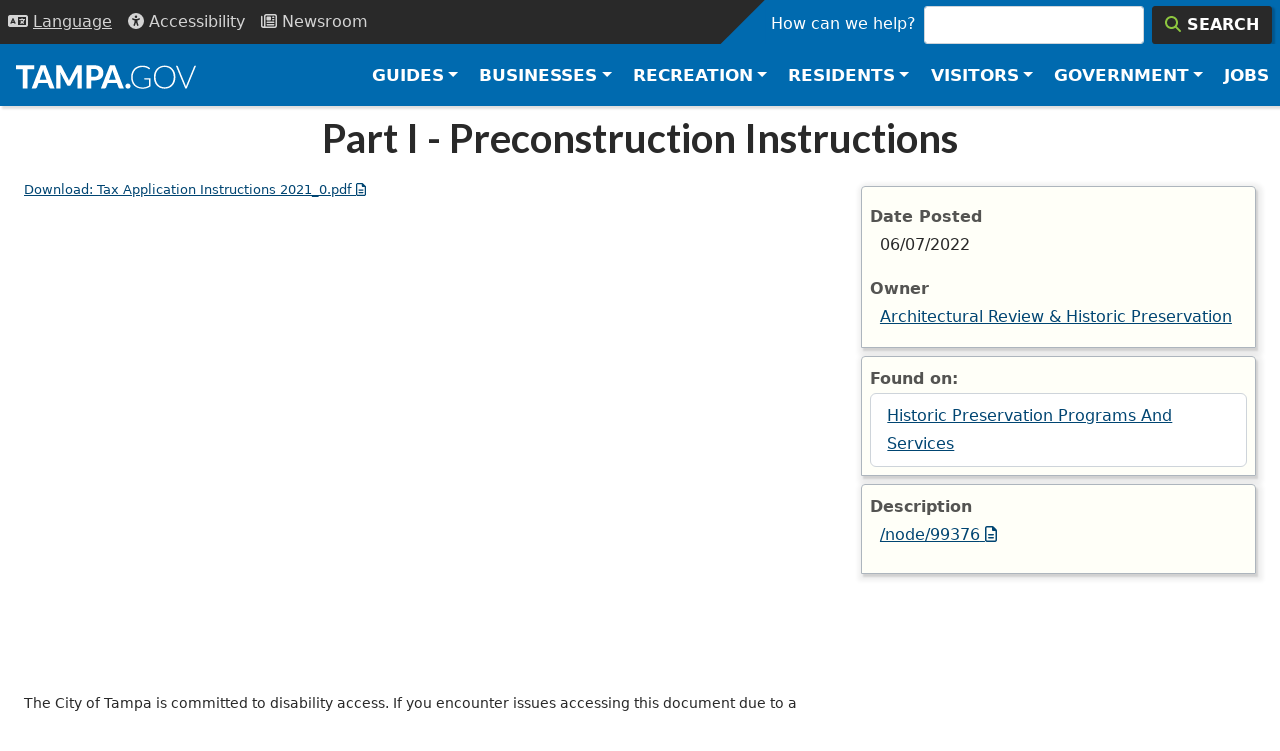

--- FILE ---
content_type: text/html; charset=UTF-8
request_url: https://www.tampa.gov/document/part-i-preconstruction-instructions-18511
body_size: 14922
content:
<!DOCTYPE html>
<html lang="en" dir="ltr" prefix="og: https://ogp.me/ns#">
  <head>
    <meta charset="utf-8" />
<meta name="description" content="/node/99376" />
<link rel="canonical" href="https://www.tampa.gov/document/part-i-preconstruction-instructions-18511" />
<link rel="shortlink" href="https://www.tampa.gov/node/18511" />
<meta property="og:site_name" content="City of Tampa" />
<meta property="og:type" content="website" />
<meta property="og:url" content="https://www.tampa.gov/document/part-i-preconstruction-instructions-18511" />
<meta property="og:title" content="Part I - Preconstruction Instructions" />
<meta property="og:description" content="/node/99376" />
<meta property="og:image" content="https://www.tampa.gov/themes/custom/cotstyle/images/social-open-graph-image.jpg" />
<meta property="og:updated_time" content="2022-06-07T12:17:42-04:00" />
<meta property="article:section" content="411" />
<meta property="article:published_time" content="2020-11-30T13:13:40-05:00" />
<meta property="article:modified_time" content="2022-06-07T12:17:42-04:00" />
<meta name="twitter:card" content="summary" />
<meta name="twitter:site" content="@CityofTampa" />
<meta name="twitter:description" content="/node/99376" />
<meta name="twitter:title" content="Part I - Preconstruction Instructions" />
<meta name="twitter:site:id" content="16102081" />
<meta name="twitter:creator:id" content="16102081" />
<meta name="twitter:creator" content="@CityofTampa" />
<meta name="google-site-verification" content="X9QXwy-UqL5F3A40hraafNkfIxE1iyTJ2xrmC2t5M_c" />
<meta name="Generator" content="Drupal 10 (https://www.drupal.org)" />
<meta name="MobileOptimized" content="width" />
<meta name="HandheldFriendly" content="true" />
<meta name="viewport" content="width=device-width, initial-scale=1, shrink-to-fit=no" />
<meta http-equiv="x-ua-compatible" content="ie=edge" />
<link rel="icon" href="/themes/custom/cotstyle/favicon.ico" type="image/vnd.microsoft.icon" />

    <title>Part I - Preconstruction Instructions | City of Tampa</title>
    <link rel="apple-touch-icon" sizes="180x180" href="/themes/custom/cotstyle/apple-touch-icon.png">
    <link rel="icon" type="image/png" sizes="32x32" href="/themes/custom/cotstyle/favicon-32x32.png">
    <link rel="icon" type="image/png" sizes="16x16" href="/themes/custom/cotstyle/favicon-16x16.png">
    <link rel="manifest" href="/themes/custom/cotstyle/site.webmanifest">
    <link rel="mask-icon" href="/themes/custom/cotstyle/safari-pinned-tab.svg" color="#5bbad5">
    <link rel="shortcut icon" href="/themes/custom/cotstyle/favicon.ico">
    <meta name="msapplication-TileColor" content="#2d89ef">
    <meta name="msapplication-config" content="/themes/custom/cotstyle/browserconfig.xml">
    <meta name="theme-color" content="#ffffff">
    <link rel="preconnect" href="https://fonts.googleapis.com">
    <link rel="preconnect" href="https://fonts.gstatic.com" crossorigin>
    <link href="https://fonts.googleapis.com/css2?family=Lato:wght@300;400;700&display=swap" rel="stylesheet">
    <link rel="preload" href="/themes/custom/cotstyle/fonts/fontello.woff2" as="font" type="font/woff2" crossorigin>
    <link rel="stylesheet" media="all" href="/sites/default/files/css/css_r5E9Kn_hCaC6YmNMEKnJwNZf0CLj8IpAq9zteSiOoNY.css?delta=0&amp;language=en&amp;theme=cotstyle&amp;include=[base64]" />
<link rel="stylesheet" media="all" href="/sites/default/files/css/css_eFISqgRp_zzhIvVAbXobRD_KOAz-rcf6uHIOqofeflQ.css?delta=1&amp;language=en&amp;theme=cotstyle&amp;include=[base64]" />
<link rel="stylesheet" media="all" href="//use.fontawesome.com/releases/v5.13.0/css/all.css" />
<link rel="stylesheet" media="all" href="/sites/default/files/css/css_ZUiLTlKhUN6Qh3YGjuQFtw5-17DrJ76AX0oaOHmtqyY.css?delta=3&amp;language=en&amp;theme=cotstyle&amp;include=[base64]" />

    <script type="application/json" data-drupal-selector="drupal-settings-json">{"path":{"baseUrl":"\/","pathPrefix":"","currentPath":"node\/18511","currentPathIsAdmin":false,"isFront":false,"currentLanguage":"en"},"pluralDelimiter":"\u0003","suppressDeprecationErrors":true,"gtag":{"tagId":"","consentMode":false,"otherIds":[],"events":[],"additionalConfigInfo":[]},"ajaxPageState":{"libraries":"[base64]","theme":"cotstyle","theme_token":null},"ajaxTrustedUrl":[],"gtm":{"tagId":null,"settings":{"data_layer":"dataLayer","include_classes":false,"allowlist_classes":"","blocklist_classes":"","include_environment":false,"environment_id":"","environment_token":""},"tagIds":["GTM-WW9CXDD"]},"dataLayer":{"defaultLang":"en","languages":{"en":{"id":"en","name":"English","direction":"ltr","weight":0}}},"data":{"extlink":{"extTarget":false,"extTargetAppendNewWindowDisplay":true,"extTargetAppendNewWindowLabel":"(opens in a new window)","extTargetNoOverride":false,"extNofollow":true,"extTitleNoOverride":true,"extNoreferrer":true,"extFollowNoOverride":false,"extClass":"ext","extLabel":"","extImgClass":false,"extSubdomains":true,"extExclude":"(tampagov\\.net)","extInclude":"","extCssExclude":".cot-button, .stretched-link, .jumbotron, .pg-icon-link-wpr, .ext-ignore, .rrssb-buttons","extCssInclude":"","extCssExplicit":".main-content article","extAlert":false,"extAlertText":"This link will take you to an external web site. We are not responsible for their content, please read our External Links Disclaimer at www.tampa.gov\/about-us\/tampagov\/conditions-and-use","extHideIcons":true,"mailtoClass":"mailto","telClass":"0","mailtoLabel":"(link sends email)","telLabel":"(link is a phone number)","extUseFontAwesome":true,"extIconPlacement":"prepend","extPreventOrphan":false,"extFaLinkClasses":"fa fa-external-link","extFaMailtoClasses":"fa fa-envelope-o","extAdditionalLinkClasses":"","extAdditionalMailtoClasses":"","extAdditionalTelClasses":"","extFaTelClasses":"fa fa-phone","allowedDomains":["www.tampa.gov","www.tampagov.net","ads.cot","tampa.pmreserve.com","tampaparking.t2hosted.com","tampa.diversitysoftware.com","oracleoutsourcing.com","arcgis.com","tampa.maps.arcgis.com","opengov.com","stories.opengov.com","cityoftampa.govqa.us","aca-prod.accela.com","eepurl.com","experience.arcgis.com"],"extExcludeNoreferrer":""}},"cot_settings":{"translateWelcome":"\u003Cdiv class=\u0022container\u0022\u003E\u003Cdiv class=\u0022alert alert-info\u0022\u003E\u003Cdiv class=\u0022row\u0022\u003E\u003Cdiv class=\u0022col-md-4\u0022\u003E\u003Cimg alt=\u0022Mayor Jane Castor\u0022 class=\u0022d-flex-element file-teaser img-responsive\u0022 data-delta=\u00223\u0022 src=\u0022\/sites\/default\/files\/styles\/panopoly_image_quarter\/public\/mayor\/images\/mayor-castor-headshot-web-sm.jpg?itok=pojTZKdq\u0022 \u003E\u003C\/div\u003E\u003Cdiv class=\u0022col-md-8\u0022\u003E\u003Ch2\u003EMessage from Mayor Jane Castor\u003C\/h2\u003E\u003Cp\u003EOn behalf of the City of Tampa and its employees, we welcome you to our multicultural city. \u003Ca href=\u0022\/welcome\/mayor-castor-message\u0022\u003ELearn More\u003C\/a\u003E\u003C\/p\u003E\u003C\/div\u003E\u003C\/div\u003E\u003C\/div\u003E"},"bestOfAccolade":{"body":"\u003Cp\u003E\u003Ca href=\u0022https:\/\/money.com\/best-places-to-travel\/tampa-florida\/\u0022\u003ETampa\u003C\/a\u003E award Best Place to Travel\u003C\/p\u003E\r\n","url":"https:\/\/money.com\/best-places-to-travel\/","link_text":"Money"},"emergencyAlerts":[],"user":{"roles":["anonymous"],"uid":0,"permissionsHash":"c71c099e7c695954e97d1f89c6210ec58fc93f6c0637c1e5f60b4a6335c662c9"},"csp":{"nonce":"H48bbmS3MlOLB0kIe0EEOg"}}</script>
<script src="/sites/default/files/js/js_t0bP5aum8U7G-1E3hiRB9y2pH8OK46i4mwiLTXXHimo.js?scope=header&amp;delta=0&amp;language=en&amp;theme=cotstyle&amp;include=[base64]"></script>
<script src="//kit.fontawesome.com/ca4203438a.js" defer crossorigin="anonymous"></script>
<script src="/modules/contrib/google_tag/js/gtag.js?t8xtvr"></script>
<script src="/modules/contrib/google_tag/js/gtm.js?t8xtvr"></script>

  </head>
  <body class="role-anonymous layout-no-sidebars page-node-18511 path-node node--type-document">
    <a href="#main-content" class="visually-hidden focusable skip-link">
      Skip to main content
    </a>
    <noscript><iframe src="https://www.googletagmanager.com/ns.html?id=GTM-WW9CXDD"
                  height="0" width="0" style="display:none;visibility:hidden"></iframe></noscript>

      <div class="dialog-off-canvas-main-canvas" data-off-canvas-main-canvas>
    
<header class="header-utility bg-dark d-flex bd-highlight">
    <nav class="nav">
        <button class="p-2 btn-link nav-link btn-dark border-0"
                data-toggle="collapse"
                data-target="#language-block-translate"
                data-bs-toggle="collapse"
                data-bs-target="#language-block-translate"
                aria-label="Language Selection - Click to open language options"
                aria-controls="cot-language-select"
                aria-expanded="false"
                id="language-toggle-btn">
            <i class="fas fa-language" aria-hidden="true" role="presentation"></i>
            <span class="nav-link-text" aria-hidden="true" style="text-decoration: underline;">Lang<span class="optional">uage</span></span>
        </button>
        <div id="language-select-id" class="language-select-wrapper d-flex flex-column justify-content-center">
            <div id="language-block-translate" class="collapse">
                <label for="cot-language-select" class="sr-only visually-hidden">Select a Language</label>
                <select name="cot-language-select"
                        id="cot-language-select"
                        class="language-select"
                        aria-describedby="language-toggle-btn">
                    <option value="#" selected="true" disabled>Choose a Language</option>
                    <option value="#googtrans(en|en)" class="notranslate">English</option>
                    <option value="#googtrans(en|es)">Spanish</option>
                    <option value="#googtrans(en|de)">German</option>
                    <option value="#googtrans(en|pt)">Portuguese</option>
                    <option value="#googtrans(en|fr)">French</option>
                    <option value="#googtrans(en|ru)">Russian</option>
                    <option value="#googtrans(en|it)">Italian</option>
                    <option value="#googtrans(en|zh-CN)">Chinese</option>
                    <option value="#googtrans(en|ja)">Japanese</option>
                </select>
            </div>
        </div>
        <a class="nav-link p-2" href="/accessibility/website" aria-label="Accessibility"><i class="fas fa-universal-access" aria-hidden="true" role="presentation"></i> <span class="nav-link-text" aria-hidden="true">Access<span class="optional">ibility</span></span></a>
        <a class="nav-link p-2" href="/news" aria-label="Newsroom"><i class="far fa-newspaper" aria-hidden="true" role="presentation"></i> <span class="nav-link-text" aria-hidden="true">News<span class="optional">room</span></span></a>
    </nav>
    <div class="flex-grow-1"></div>
    <div class="search-box-wrapper bg-primary">
      <form class="form my-0 search-box" action="/search" method="get" accept-charset="UTF-8" role="search">
          <label id="search-label" for="search-input">How can we help?</label>
          <input class="form-control mr-sm-2 me-sm-2" id="search-input" type="search" placeholder="" aria-labelledby="search-label" name="search">
          <button class="btn btn-dark my-0" type="submit" aria-label="Search"><i class="fas fa-search text-highlight" aria-hidden="true" role="presentation"></i> <div class="search-box-button-text">Search</div></button>
      </form>
    </div>
</header>
<header class="header-top-nav sticky-top">
    <nav class="navbar navbar-expand-lg navbar-dark bg-primary">
        <a class="navbar-brand" href="/" aria-label="City of Tampa - Go to Homepage">
            <svg width="180" height="30" xmlns="http://www.w3.org/2000/svg" viewBox="0 0 400.7 52.2" aria-hidden="true" focusable="false"><defs><style>.cls-1{fill:#fff;}</style></defs><g id="Layer_1" data-name="Layer 1"><g id="svg-tampa"><path class="cls-1" d="M245,56.8h-8.3a3.51,3.51,0,0,1-2.3-.7,3.71,3.71,0,0,1-1.3-1.7l-3.5-9.8H209.1l-3.5,9.8a3.57,3.57,0,0,1-1.2,1.6,3.23,3.23,0,0,1-2.2.7h-8.3L214,5.2h10.9ZM227.1,37.2l-5.6-15.8c-.3-.8-.7-1.8-1-2.9a31,31,0,0,1-1-3.6c-.3,1.3-.7,2.5-1,3.7s-.7,2.1-1,2.9L212,37.2Z" transform="translate(-4.9 -5.2)"/><polygon class="cls-1" points="40.9 8.6 25.8 8.6 25.8 51.5 15.1 51.5 15.1 8.6 0 8.6 0 0 40.8 0 40.9 8.6"/><path class="cls-1" d="M70.7,5.2H59.8l-20,51.5h8.3a3.23,3.23,0,0,0,2.2-.7,3.57,3.57,0,0,0,1.2-1.6L55,44.6H75.4l3.5,9.8a4.31,4.31,0,0,0,1.3,1.7,3.51,3.51,0,0,0,2.3.7h8.3Zm-13,32,5.5-15.7a30,30,0,0,0,1.1-2.9c.3-1.2.7-2.4,1-3.7a31,31,0,0,0,1,3.6c.3,1.1.7,2.1,1,2.9l5.6,15.8Z" transform="translate(-4.9 -5.2)"/><path class="cls-1" d="M151,5.2V56.7h-9.4V23a17.85,17.85,0,0,1,.2-2.3l-14.7,28a4,4,0,0,1-3.7,2.3h-1.5a4,4,0,0,1-2.2-.6,5,5,0,0,1-1.5-1.7l-14.8-28c.1.8.1,1.6.2,2.4a16.23,16.23,0,0,1,.1,2.1V56.8H94.3V5.2h9.3a2,2,0,0,1,.9.2,3.51,3.51,0,0,1,.8.5c.3.2.4.5.7.9l14.4,27.5a21,21,0,0,1,1.3,2.6c.4.9.8,1.8,1.1,2.7.4-1,.7-1.9,1.1-2.8a21,21,0,0,1,1.3-2.6L139.5,6.8a2.18,2.18,0,0,1,.7-.9,2.18,2.18,0,0,1,.8-.5,2.92,2.92,0,0,1,.9-.2Z" transform="translate(-4.9 -5.2)"/><path class="cls-1" d="M198.2,15.2a14.12,14.12,0,0,0-3.7-5.3,16.67,16.67,0,0,0-6.3-3.5,30.41,30.41,0,0,0-9.1-1.2H161.6V56.7h10.6V39H179a30,30,0,0,0,9-1.3,17.12,17.12,0,0,0,6.4-3.5,13.64,13.64,0,0,0,3.8-5.4,19.79,19.79,0,0,0,1.2-7A18,18,0,0,0,198.2,15.2ZM186.4,28.5c-1.5,1.6-4,2.4-7.3,2.4h-6.9V13.4H179a13.52,13.52,0,0,1,4.3.6,7.36,7.36,0,0,1,3,1.7,7.12,7.12,0,0,1,1.8,2.7,9.89,9.89,0,0,1,.6,3.5A9.29,9.29,0,0,1,186.4,28.5Z" transform="translate(-4.9 -5.2)"/></g><g id="svg-gov"><path class="cls-1" d="M304.5,34V51.9a31.89,31.89,0,0,1-8,4.1,28.53,28.53,0,0,1-9.6,1.4,30,30,0,0,1-10.7-1.8,22.6,22.6,0,0,1-8.1-5.2,21.13,21.13,0,0,1-5.1-8.1,29.85,29.85,0,0,1-1.8-10.6A29.85,29.85,0,0,1,263,21.1a23.62,23.62,0,0,1,5-8.1,22.66,22.66,0,0,1,7.9-5.2A28.36,28.36,0,0,1,286.3,6a29.29,29.29,0,0,1,5.3.4,29.62,29.62,0,0,1,4.5,1.1A17.62,17.62,0,0,1,300,9.4a28.82,28.82,0,0,1,3.5,2.6l-1,1.6c-.3.6-.8.7-1.5.4a4.8,4.8,0,0,1-1.5-1,12.79,12.79,0,0,0-2.7-1.6,23.55,23.55,0,0,0-4.3-1.5,22.82,22.82,0,0,0-6.3-.7,23.13,23.13,0,0,0-8.9,1.6,18.39,18.39,0,0,0-6.8,4.5,19.61,19.61,0,0,0-4.3,7.1,27.67,27.67,0,0,0-1.5,9.4,28.27,28.27,0,0,0,1.5,9.5,20.24,20.24,0,0,0,4.4,7.2,18,18,0,0,0,6.9,4.5,26.46,26.46,0,0,0,9.2,1.6,25.42,25.42,0,0,0,4.1-.3,32.14,32.14,0,0,0,3.6-.8,18.87,18.87,0,0,0,3.3-1.3c1-.5,2.2-1.1,3.3-1.7V36.8h-9.6a.91.91,0,0,1-.7-.3.86.86,0,0,1-.3-.6v-2Z" transform="translate(-4.9 -5.2)"/><path class="cls-1" d="M358.1,21a25.44,25.44,0,0,0-4.9-8.1,21.44,21.44,0,0,0-7.6-5.2,26.27,26.27,0,0,0-9.8-1.8,25.8,25.8,0,0,0-9.7,1.9,21.44,21.44,0,0,0-7.6,5.2,22.85,22.85,0,0,0-4.9,8.1,31.24,31.24,0,0,0-1.7,10.5,29.86,29.86,0,0,0,1.7,10.6,23.42,23.42,0,0,0,4.9,8.1,22.37,22.37,0,0,0,7.6,5.2,25,25,0,0,0,9.7,1.8,25.9,25.9,0,0,0,9.8-1.8,21.44,21.44,0,0,0,7.6-5.2,22,22,0,0,0,4.9-8.1,32.28,32.28,0,0,0,1.7-10.6A33.17,33.17,0,0,0,358.1,21Zm-3.6,20.1a18.44,18.44,0,0,1-4.1,7.1,18.79,18.79,0,0,1-6.4,4.4,21.4,21.4,0,0,1-8.2,1.5,21.76,21.76,0,0,1-8.2-1.5,17.88,17.88,0,0,1-6.4-4.4,22.43,22.43,0,0,1-4.1-7.1,28.27,28.27,0,0,1-1.5-9.5,27.86,27.86,0,0,1,1.5-9.5,18.44,18.44,0,0,1,4.1-7.1,16.94,16.94,0,0,1,6.4-4.5,23.16,23.16,0,0,1,16.4,0,19.5,19.5,0,0,1,6.4,4.5,19.8,19.8,0,0,1,4.1,7.1,28.68,28.68,0,0,1,1.5,9.5A31,31,0,0,1,354.5,41.1Z" transform="translate(-4.9 -5.2)"/><path class="cls-1" d="M405.6,6.5,384.9,56.8h-3.2L360.9,6.5h2.9a1.14,1.14,0,0,1,.8.3,1.79,1.79,0,0,1,.5.7l17.1,41.7c.2.5.4,1.1.6,1.7a12.09,12.09,0,0,1,.5,1.8,12.09,12.09,0,0,1,.5-1.8c.2-.6.4-1.1.6-1.7L401.5,7.5a1.79,1.79,0,0,1,.5-.7,1.14,1.14,0,0,1,.8-.3Z" transform="translate(-4.9 -5.2)"/></g><g id="svg-dot"><path class="cls-1" d="M248.4,51.6a5.38,5.38,0,0,1,.4-2.2,5.52,5.52,0,0,1,3-3,6.81,6.81,0,0,1,4.6,0,7.61,7.61,0,0,1,1.9,1.2,5.67,5.67,0,0,1,1.2,1.8,6.25,6.25,0,0,1,0,4.4,5.67,5.67,0,0,1-1.2,1.8,5.16,5.16,0,0,1-1.9,1.2,6.2,6.2,0,0,1-2.3.4,5.87,5.87,0,0,1-2.3-.4,5.52,5.52,0,0,1-3-3A5.09,5.09,0,0,1,248.4,51.6Z" transform="translate(-4.9 -5.2)"/></g></g></svg>
        </a>
        <button class="navbar-toggler" type="button" data-toggle="collapse" data-target="#navbarSupportedContent" data-bs-toggle="collapse" data-bs-target="#navbarSupportedContent" aria-controls="navbarSupportedContent" aria-expanded="false" aria-label="Toggle main navigation menu">
          <span class="navbar-toggler-icon" aria-hidden="true"></span>
          <span class="sr-only visually-hidden">Menu</span>
        </button>

        <div class="collapse navbar-collapse" id="navbarSupportedContent">
            <ul class="navbar-nav ml-auto ms-auto">
                <li class="dropdown mega-dropdown nav-item">
                    <div class="d-flex">
                        <a href="#" class="dropdown-toggle nav-link" data-bs-toggle="dropdown" data-toggle="dropdown" role="button" aria-haspopup="true" aria-expanded="false">Guides</a>
                        <div class="spacer"></div>
                        <button class="dropdown-close dropdown-btn-close btn btn-link d-md-none" data-bs-toggle="dropdown" data-toggle="dropdown" role="button" aria-haspopup="true" aria-expanded="false" aria-label="Close Guides menu"><i class="far fa-times-circle" aria-hidden="true" role="presentation"></i> <span aria-hidden="true">Close</span></button>
                    </div>
                    <div aria-live="polite" class="dropdown-menu mega-dropdown-menu font-sans-serif animated fadeInCustom faster">
                        <div class="container">
                            <div class="row">
                                <div class="col-sm-9">
                                    <div class="row row-cols-2 row-cols-md-4">
                                        <div class="col">
                                            <ul class="mega-link-list">
                                                <li class="dropdown-header"><i class="fas fa-home" aria-hidden="true" role="presentation"></i> Residents</li>
                                                <li><a href="/guide/resident">Residents Guide</a></li>
                                                <li><a href="/guide/neighborhoods">Neighborhoods</a></li>
                                                <li><a href="/guide/events">Events</a></li>
                                            </ul>
                                        </div>
                                        <div class="col">
                                            <ul class="mega-link-list">
                                                <li class="dropdown-header"><i class="fas fa-city" aria-hidden="true" role="presentation"></i> Businesses</li>
                                                <li><a href="/guide/business">Business Guide</a></li>
                                                <li><a href="/guide/commercial">Commercial Construction</a></li>
                                                <li><a href="/guide/city-projects">City Projects</a></li>
                                                <li><a href="/guide/zoning">Zoning &amp; Maps</a></li>
                                            </ul>
                                        </div>
                                        <div class="col">
                                            <ul class="mega-link-list">
                                                <li class="dropdown-header"><i class="fas fa-university" aria-hidden="true" role="presentation"></i> Government</li>
                                                <li><a href="/guide/employees">Employee Guide</a></li>
                                                <li><a href="/guide/jobs">Careers</a></li>
                                                <li><a href="/guide/boards">Boards &amp; Committees</a></li>
                                                <li><a href="/guide/public-records">Public Records</a></li>
                                            </ul>
                                        </div>
                                        <div class="col">
                                            <ul class="mega-link-list">
                                                <li class="dropdown-header"><i class="fas fa-tools" aria-hidden="true" role="presentation"></i> Services</li>
                                                <li><a href="/guide/utilities">Utilities</a></li>
                                                <li><a href="/guide/payments">Online Payments</a></li>
                                                <li><a href="/guide/zoning">Maps</a></li>
                                            </ul>
                                        </div>
                                    </div>
                                </div>
                                <div class="col-sm-3">
                                    <div class="text-black text-center d-flex h-100 flex-column justify-content-center align-items-center">
                                        <div class="h1 d-none d-md-block"><i class="fas fa-atlas" aria-hidden="true" role="presentation"></i></div>
                                        <div class="h4 d-none d-md-block">Guides</div>
                                        <p class="d-none d-sm-block">Explore more guides to help you find what you need.</p>
                                        <a href="/guide" class="btn btn-primary btn-block btn-xs">All Guides</a>
                                    </div>
                                </div>
                            </div>
                        </div>
                    </div>
                </li>
                <li class="dropdown mega-dropdown nav-item">
                    <div class="d-flex">
                        <a href="#" class="dropdown-toggle nav-link" data-bs-toggle="dropdown" data-toggle="dropdown" role="button" aria-haspopup="true" aria-expanded="false">Businesses</a>
                        <div class="spacer"></div>
                        <button class="dropdown-close dropdown-btn-close btn btn-link d-md-none" data-bs-toggle="dropdown" data-toggle="dropdown" role="button" aria-haspopup="true" aria-expanded="false" aria-label="Close Businesses menu"><i class="far fa-times-circle" aria-hidden="true" role="presentation"></i> <span aria-hidden="true">Close</span></button>
                    </div>
                    <ul aria-live="polite" class="dropdown-menu mega-dropdown-menu font-sans-serif animated fadeInCustom faster">
                        <li>
                            <div class="container">
                                <div class="row">
                                    <div class="col-sm-9">
                                        <div class="row row-cols-2 row-cols-md-3">
                                            <div class="col">
                                                <ul class="mega-link-list">
                                                    <li class="dropdown-header"><i class="fas fa-hard-hat" aria-hidden="true" role="presentation"></i> Construction</li>
                                                    <li><a href="/contract-administration">Contract Administration</a></li>
                                                    <li><a href="/construction-services/fees">Permits &amp; Payments</a></li>
                                                    <li><a href="/development-coordination/zoning/maps">Zoning</a></li>
                                                    <li><a href="https://aca-prod.accela.com/TAMPA/Default.aspx">Inspections</a></li>
                                                </ul>
                                            </div>
                                            <div class="col">
                                                <ul class="mega-link-list">
                                                    <li class="dropdown-header"><i class="fas fa-file-signature" aria-hidden="true" role="presentation"></i> Permits</li>
                                                    <li><a href="/business-tax">Business Tax</a></li>
                                                    <li><a href="/construction-services">Construction</a></li>
                                                    <li><a href="/city-planning">Planning</a></li>
                                                    <li><a href="/historic-preservation">Historic Preservation</a></li>
                                                </ul>
                                            </div>
                                            <div class="col">
                                                <ul class="mega-link-list">
                                                    <li class="dropdown-header"><i class="fas fa-store" aria-hidden="true" role="presentation"></i> Small Business</li>
                                                    <li><a href="/msbd">Equal Business Opportunity</a></li>
                                                    <li><a href="/how-to-do-business">How to Do Business</a></li>
                                                    <li><a href="/msbd#certify">WMBE/SLBE Certification</a></li>
                                                    <li><a href="https://tampa.gob2g.com/">Search Directory</a></li>
                                                </ul>
                                            </div>
                                            <div class="col">
                                                <ul class="mega-link-list">
                                                    <li class="dropdown-header"><i class="fas fa-chart-line" aria-hidden="true" role="presentation"></i> Economic Dev</li>
                                                    <li><a href="/CRAs">Redevelopment Areas</a></li>
                                                    <li><a href="/DEO/programs">Programs and Services</a></li>
                                                </ul>
                                            </div>
                                            <div class="col">
                                                <ul class="mega-link-list">
                                                    <li class="dropdown-header"><i class="fas fa-flag-checkered" aria-hidden="true" role="presentation"></i> Starting Out</li>
                                                    <li><a href="/economic-and-urban-development/programs/incentives">Incentive Programs</a></li>
                                                    <li><a href="/info/utilities">Utilities</a></li>
                                                </ul>
                                            </div>
                                            <div class="col">
                                                <ul class="mega-link-list">
                                                    <li class="dropdown-header"><i class="fas fa-city" aria-hidden="true" role="presentation"></i> Business</li>
                                                    <li><a href="/purchasing">Purchasing</a></li>
                                                    <li><a href="/purchasing/info/bid-schedule">Bids &amp; Solicitations</a></li>
                                                </ul>
                                            </div>
                                        </div>
                                    </div>
                                    <div class="col-md-3 d-none d-md-block">
                                        <ul class="mega-link-list">
                                            <li class="dropdown-header"><i class="fas fa-atlas" aria-hidden="true" role="presentation"></i> Guides</li>
                                            <li><a href="/guide/business">Business</a></li>
                                            <li><a href="/guide/commercial">Construction</a></li>
                                            <li><a href="/guide/zoning">Zoning &amp; Maps</a></li>
                                            <li><a href="/guide">All Guides</a></li>
                                            <li><a href="/guide/business" class="btn btn-primary btn-block btn-xs">Business Resources</a></li>
                                        </ul>

                                    </div>
                                </div>
                            </div>
                        </li>
                    </ul>
                </li>
                <li class="dropdown mega-dropdown nav-item">
                    <div class="d-flex">
                        <a href="#" class="dropdown-toggle nav-link" data-bs-toggle="dropdown" data-toggle="dropdown" role="button" aria-haspopup="true" aria-expanded="false">Recreation</a>
                        <div class="spacer"></div>
                        <button class="dropdown-close dropdown-btn-close btn btn-link d-md-none" data-bs-toggle="dropdown" data-toggle="dropdown" role="button" aria-haspopup="true" aria-expanded="false" aria-label="Close Recreation menu"><i class="far fa-times-circle" aria-hidden="true" role="presentation"></i> <span aria-hidden="true">Close</span></button>
                    </div>
                    <ul aria-live="polite" class="dropdown-menu mega-dropdown-menu font-sans-serif animated fadeInCustom faster">
                        <li>
                            <div class="container">
                                <ul class="row w-100 row-cols-2 row-cols-md-4">
                                    <li class="col">
                                        <ul class="mega-link-list">
                                            <li class="dropdown-header"><i class="fas fa-map-marked-alt" aria-hidden="true" role="presentation"></i> Things To Do</li>
                                            <li><a href="/info/maps-and-directions/quick-maps-to-popular-places">Museums</a></li>
                                            <li><a href="http://thetampacc.com">Convention Center</a></li>
                                            <li><a href="/info/sports">Sports</a></li>
                                            <li><a href="/guide/downtown-tampa">Downtown</a></li>
                                        </ul>
                                    </li>
                                    <li class="col">
                                        <ul class="mega-link-list">
                                            <li class="dropdown-header"><i class="fas fa-tree" aria-hidden="true" role="presentation"></i> Parks</li>
                                            <li><a href="/parks-and-recreation/featured-parks">Featured Parks</a></li>
                                            <li><a href="/parks-and-recreation/activities-recreation">Activities</a></li>
                                            <li><a href="https://tampa.maps.arcgis.com/apps/dashboards/024f9ab76a3948c0bf0ac3bc74644aba">Park Finder</a></li>
                                            <li><a href="/parks-and-recreation/activities-recreation">Athletics</a></li>
                                        </ul>
                                    </li>
                                    <li class="col">
                                        <ul class="mega-link-list">
                                            <li class="dropdown-header"><i class="fas fa-camera-retro" aria-hidden="true" role="presentation"></i> Attractions</li>
                                            <li><a href="/riverwalk">RiverWalk</a></li>
                                            <li><a href="/CRAs/ybor-city">Ybor</a></li>
                                            <li><a href="/parks-and-recreation/activities-recreation/aquatics/pool-facilities">Pools</a></li>
                                            <li><a href="/parks-and-recreation/activities-recreation/recreation-centers">Rec Centers</a></li>
                                        </ul>
                                    </li>
                                    <li class="col">
                                        <ul class="mega-link-list">
                                            <li class="dropdown-header"><i class="fas fa-calendar-day" aria-hidden="true" role="presentation"></i> Events</li>
                                            <li><a href="/special-events-coordination">Special Events</a></li>
                                            <li><a href="/calendar">Annual Events</a></li>
                                            <li><a href="/special-events-coordination/how-do-i">Permits</a></li>
                                        </ul>
                                    </li>
                                </ul>
                            </div>
                        </li>
                    </ul>
                </li>
                <li class="dropdown mega-dropdown nav-item">
                    <div class="d-flex">
                        <a href="#" class="dropdown-toggle nav-link" data-bs-toggle="dropdown" data-toggle="dropdown" role="button" aria-haspopup="true" aria-expanded="false">Residents</a>
                        <div class="spacer"></div>
                        <button class="dropdown-close dropdown-btn-close btn btn-link d-md-none" data-bs-toggle="dropdown" data-toggle="dropdown" role="button" aria-haspopup="true" aria-expanded="false" aria-label="Close Residents menu"><i class="far fa-times-circle" aria-hidden="true" role="presentation"></i> <span aria-hidden="true">Close</span></button>
                    </div>
                    <ul aria-live="polite" class="dropdown-menu mega-dropdown-menu font-sans-serif animated fadeInCustom faster">
                        <li>
                            <div class="container">
                                <ul class="row w-100 row-cols-2 row-cols-md-4">
                                    <li class="col d-none d-md-block">
                                        <ul class="mega-link-list">
                                            <li class="dropdown-header"><i class="fas fa-shield-alt" aria-hidden="true" role="presentation"></i> Safety</li>
                                            <li><a href="/police">Police</a></li>
                                            <li><a href="/fire-rescue">Fire Rescue</a></li>
                                            <li><a href="/emergency-management">Emergency Management</a></li>
                                        </ul>
                                    </li>
                                    <li class="col">
                                        <ul class="mega-link-list">
                                            <li class="dropdown-header"><i class="fas fa-city" aria-hidden="true" role="presentation"></i>Your City</li>
                                            <li><a href="/new-residents">New Residents</a></li>
                                            <li><a href="/guide/neighborhoods">Neighborhoods</a></li>
                                            <li><a href="/art-and-cultural-affairs">Arts and Culture</a></li>
                                            <li><a href="/housing-and-community-development">Housing and Community</a></li>
                                            <li><a href="/guide/city-projects">City Projects</a></li>
                                        </ul>
                                    </li>
                                    <li class="col">
                                        <ul class="mega-link-list">
                                            <li class="dropdown-header"><i class="fas fa-baseball-ball" aria-hidden="true" role="presentation"></i> Fun &amp; Activities</li>
                                            <li><a href="/parks">Parks &amp; Rec</a></li>
                                            <li><a href="/info">Things To Do</a></li>
                                            <li><a href="/calendar">Events</a></li>
                                            <li><a href="/news">News</a></li>
                                        </ul>
                                    </li>
                                    <li class="col">
                                        <ul class="mega-link-list">
                                            <li class="dropdown-header"><i class="fas fa-tools" aria-hidden="true" role="presentation"></i> Services</li>
                                            <li><a href="/tss-transportation/fix-it-fast">Fix it Fast</a></li>
                                            <li><a href="/info/utilities">Utilities Guide</a></li>
                                            <li><a href="/emergency-management/">Emergencies</a></li>
                                            <li><a href="/info/licenses-and-permits">Permits</a></li>
                                        </ul>
                                    </li>
                                </ul>
                            </div>
                        </li>
                    </ul>
                </li>
                <li class="dropdown mega-dropdown nav-item">
                    <div class="d-flex">
                        <a href="#" class="dropdown-toggle nav-link" data-bs-toggle="dropdown" data-toggle="dropdown" role="button" aria-haspopup="true" aria-expanded="false">Visitors</a>
                        <div class="spacer"></div>
                        <button class="dropdown-close dropdown-btn-close btn btn-link d-md-none" data-bs-toggle="dropdown" data-toggle="dropdown" role="button" aria-haspopup="true" aria-expanded="false" aria-label="Close Visitors menu"><i class="far fa-times-circle" aria-hidden="true" role="presentation"></i> <span aria-hidden="true">Close</span></button>
                    </div>
                    <ul aria-live="polite" class="dropdown-menu mega-dropdown-menu font-sans-serif animated fadeInCustom faster">
                        <li>
                            <div class="container">
                                <ul class="row w-100 row-cols-2 row-cols-md-4">
                                    <li class="col d-none d-md-block">
                                        <ul class="mega-link-list">
                                            <li class="dropdown-header"><i class="fas fa-atlas" aria-hidden="true" role="presentation"></i> Guides</li>
                                            <li><a href="/guide/events">Events</a></li>
                                            <li><a href="/guide/tampa-history">Tampa History</a></li>
                                            <li><a href="/guide">All Guides</a></li>
                                        </ul>
                                    </li>
                                    <li class="col">
                                        <ul class="mega-link-list">
                                            <li class="dropdown-header"><i class="fas fa-map-marked-alt" aria-hidden="true" role="presentation"></i> Things To Do</li>
                                            <li><a href="/info/maps-and-directions/quick-maps-to-popular-places">Museums</a></li>
                                            <li><a href="http://thetampacc.com">Convention Center</a></li>
                                            <li><a href="/info/sports">Sports</a></li>
                                            <li><a href="/guide/downtown-tampa">Downtown</a></li>
                                        </ul>
                                    </li>
                                    <li class="col">
                                        <ul class="mega-link-list">
                                            <li class="dropdown-header"><i class="fas fa-map-signs" aria-hidden="true" role="presentation"></i> Getting Around</li>
                                            <li><a href="/parking">Parking</a></li>
                                            <li><a href="/maps">Maps and Directions</a></li>
                                            <li><a href="/info/transportation-and-travel">Transportation Options</a></li>
                                        </ul>
                                    </li>
                                    <li class="col">
                                        <ul class="mega-link-list">
                                            <li class="dropdown-header"><i class="fas fa-book" aria-hidden="true" role="presentation"></i> More About Us</li>
                                            <li><a href="/info/tampa-history">City History</a></li>
                                            <li><a href="/info/things-to-do">Tampa Attractions</a></li>
                                            <li><a href="/info/arts-and-culture">Arts &amp; Culture</a></li>
                                            <li><a href="/green-tampa">Sustainability</a></li>
                                        </ul>
                                    </li>
                                </ul>
                            </div>
                        </li>
                    </ul>
                </li>
                <li class="dropdown mega-dropdown nav-item">
                    <div class="d-flex">
                        <a href="#" class="dropdown-toggle nav-link" data-bs-toggle="dropdown" data-toggle="dropdown" role="button" aria-haspopup="true" aria-expanded="false">Government</a>
                        <div class="spacer"></div>
                        <button class="dropdown-close dropdown-btn-close btn btn-link d-md-none" data-bs-toggle="dropdown" data-toggle="dropdown" role="button" aria-haspopup="true" aria-expanded="false" aria-label="Close Government menu"><i class="far fa-times-circle" aria-hidden="true" role="presentation"></i> <span aria-hidden="true">Close</span></button>
                    </div>
                    <ul aria-live="polite" class="dropdown-menu mega-dropdown-menu font-sans-serif animated fadeInCustom faster">
                        <li>
                            <div class="container">
                                <ul class="row w-100 row-cols-2 row-cols-md-4">
                                    <li class="col d-none d-md-block">
                                        <ul class="mega-link-list">
                                            <li class="dropdown-header"><i class="fas fa-atlas" aria-hidden="true" role="presentation"></i> Guides</li>
                                            <li><a href="/guide/employees">Employee Guide</a></li>
                                            <li><a href="/info/public-records">Public Records</a></li>
                                            <li><a href="/guide/boards-and-commissions">Boards &amp; Commissions</a></li>
                                            <li><a href="/guide/utilities">Utilities</a></li>
                                            <li><a href="/guide">All Guides</a></li>
                                        </ul>
                                    </li>
                                    <li class="col">
                                        <ul class="mega-link-list">
                                            <li class="dropdown-header"><i class="fas fa-university" aria-hidden="true" role="presentation"></i> Government</li>
                                            <li><a href="/mayor">Mayors Office</a></li>
                                            <li><a href="/city-council">City Council</a></li>
                                            <li><a href="/city-clerk">City Clerk</a></li>
                                            <li><a href="/city-clerk/info/boards-and-commissions">Boards &amp; Commissions</a></li>
                                            <li><a href="/city-holidays">City Holidays</a></li>
                                        </ul>
                                    </li>
                                    <li class="col">
                                        <ul class="mega-link-list">
                                            <li class="dropdown-header"><i class="fas fa-hands-helping" aria-hidden="true" role="presentation"></i> Stay Involved</li>
                                            <li><a href="/calendar?event_collection%5B%5D=96&combine=">Public Meetings</a></li>
                                            <li><a href="https://tampagov.hylandcloud.com/221agendaonline/">Meeting Agendas</a></li>
                                            <li><a href="/cable-communication/programs/cttv-on-demand">Meeting Videos</a></li>
                                            <li><a href="/budget">City Budget</a></li>
                                            <li><a href="/metrics">City Performance</a></li>
                                        </ul>
                                    </li>
                                    <li class="col">
                                        <ul class="mega-link-list">
                                            <li class="dropdown-header"><i class="fas fa-phone-alt" aria-hidden="true" role="presentation"></i> Contact</li>
                                            <li><a href="/mayor">Mayors Office</a></li>
                                            <li><a href="/city-council">City Council</a></li>
                                            <li><a href="/departments">Departments</a></li>
                                            <li><a href="/public-affairs/info/directors-and-key-contacts">Key Contacts</a></li>
                                            <li><a href="/lobbyist">Lobbyist Information</a></li>
                                        </ul>
                                    </li>
                                    <li class="col flex-md-100">
                                        <ul class="mega-link-list list-md-inline">
                                            <li class="dropdown-header"><i class="fas fa-sitemap" aria-hidden="true" role="presentation"></i> Top Departments</li>
                                            <li><a href="/parking">Parking</a></li>
                                            <li><a href="/parks-and-recreation">Parks &amp; Rec</a></li>
                                            <li><a href="/water">Water</a></li>
                                            <li><a href="/police">Police</a></li>
                                            <li><a href="/construction-services">Construction</a></li>
                                            <li><a href="/solid-waste">Solid Waste</a></li>
                                            <li><a href="/fire-rescue">Fire Rescue</a></li>
                                            <li><a href="/human-resources">HR</a></li>
                                            <li><a href="/departments" class="btn btn-primary btn-xs float-right float-end">All Departments</a></li>
                                        </ul>
                                    </li>
                                </ul>
                            </div>
                        </li>
                    </ul>
                </li>
                <li class="nav-item"><a href="/guide/jobs" class="nav-link">Jobs</a></li>
            </ul>
        </div>
    </nav>
</header>

<script>
    // pollyfills for IE11
    if (window.NodeList && !NodeList.prototype.forEach) {
        NodeList.prototype.forEach = Array.prototype.forEach;
    }
    if (!String.prototype.includes) {
        String.prototype.includes = function () {
            'use strict';
            return String.prototype.indexOf.apply(this, arguments) !== -1;
        };
    }

    // Language selector accessibility improvements
    document.addEventListener('DOMContentLoaded', function() {
        const languageToggleBtn = document.getElementById('language-toggle-btn');
        const languageBlock = document.getElementById('language-block-translate');
        const languageSelect = document.getElementById('cot-language-select');

        if (languageToggleBtn && languageBlock && languageSelect) {
            // Update aria-expanded when collapse state changes
            languageBlock.addEventListener('shown.bs.collapse', function () {
                languageToggleBtn.setAttribute('aria-expanded', 'true');
                // Focus the select element when opened for keyboard users
                setTimeout(function() {
                    languageSelect.focus();
                }, 100);
            });

            languageBlock.addEventListener('hidden.bs.collapse', function () {
                languageToggleBtn.setAttribute('aria-expanded', 'false');
            });

            // Handle keyboard navigation
            languageToggleBtn.addEventListener('keydown', function(e) {
                if (e.key === 'Enter' || e.key === ' ') {
                    e.preventDefault();
                    // Bootstrap will handle the toggle, we just prevent default space scrolling
                }
            });

            // Handle language selection change
            languageSelect.addEventListener('change', function() {
                const selectedValue = this.value;
                if (selectedValue && selectedValue !== '#') {
                    // Announce selection to screen readers
                    const selectedText = this.options[this.selectedIndex].text;
                    const announcement = document.createElement('div');
                    announcement.setAttribute('aria-live', 'polite');
                    announcement.setAttribute('aria-atomic', 'true');
                    announcement.className = 'sr-only visually-hidden';
                    announcement.textContent = selectedText + ' language selected';
                    document.body.appendChild(announcement);

                    // Remove announcement after screen reader has processed it
                    setTimeout(function() {
                        if (document.body.contains(announcement)) {
                            document.body.removeChild(announcement);
                        }
                    }, 1000);
                }
            });
        }
    });

    // stop bubbles
    document.querySelectorAll(".mega-dropdown").forEach(function (megaDropDown) {
        megaDropDown.addEventListener("mouseover", function (event) {
            event.stopPropagation();
        });
    })

    // Mouse hover over item
    document.querySelectorAll(".mega-dropdown").forEach(function (thisItem) {
        thisItem.addEventListener("mouseover", function (event) {
            // check if search is focused don't active on hover
            if (document.activeElement === document.getElementById('search-input')) { } else {
                // if others are open close them
                if (document.querySelectorAll('.mega-dropdown.show').length) {
                    document.querySelectorAll(".mega-dropdown.show").forEach(function (thisItem) {
                        thisItem.classList.remove("show")
                    })
                }
                this.classList.add("show");
                document.body.classList.add("dark-overlay")
            }
        }, false);
        thisItem.addEventListener("mouseleave", function (event) {
            this.classList.remove("show");
            document.body.classList.remove("dark-overlay")
        }, false);
    })

    // Mobile user clicks close button to collapse open mega
    document.querySelectorAll(".dropdown-close").forEach(function (thisItem) {
        thisItem.addEventListener("click", function (e) {
            this.parentNode.parentNode.classList.remove("show");
        });
    })

    // keyboard user focuses
    document.querySelectorAll(".mega-dropdown .dropdown-toggle").forEach(function (thisItem) {
        thisItem.addEventListener("focusin", function (event) {
            // if others are open close them
            if (document.querySelectorAll('.mega-dropdown.show').length) {
                document.querySelectorAll(".mega-dropdown.show").forEach(function (thisItem) {
                    thisItem.classList.remove("show")
                })
            }
            var parentNav = this.parentNode.parentNode;
            if (parentNav.classList.contains("show")) {
                parentNav.classList.remove("show");
                parentNav.classList.add("show");
                document.body.classList.add("dark-overlay");
            } else {
                // when tabbing from one mega menu to the next
                parentNav.classList.add("show");
                document.body.classList.add("dark-overlay");
            }
        }, false);
    })

    // Keyboard user focuses on page link
    document.querySelectorAll("main a").forEach(function (thisItem) {
        thisItem.addEventListener("focus", function (e) {
            if (document.querySelectorAll('.mega-dropdown.show').length) {
                document.querySelectorAll(".mega-dropdown.show").forEach(function (thisItem) {
                    thisItem.classList.remove("show")
                })
                document.body.classList.remove("dark-overlay")
            }
        });
    })


    // when a mouse user clicks a mega menu
    // or when a keyboard users presses enter
    document.querySelectorAll(".dropdown-toggle").forEach(function (thisItem) {
        thisItem.addEventListener("touchstart", function (e) {
            e.preventDefault();
            handleEvent(e);
        });
        thisItem.addEventListener("click", handleEvent);
    });

    function handleEvent(e) {
        var thisElem = e.target.parentNode.parentNode;
        if (thisElem.classList.contains("show")) {
            thisElem.classList.remove("show");
            document.body.classList.remove("dark-overlay");
        } else {
            if (document.querySelectorAll('.mega-dropdown.show').length) {
                document.querySelectorAll(".mega-dropdown.show").forEach(function (thisItem) {
                    thisItem.classList.remove("show")
                })
            }
            thisElem.classList.add("show");
            document.body.classList.add("dark-overlay");
        }
    }

    // When a user clicks the body and it has the dark overlay class remove it and hide all mega menus
    document.body.addEventListener("click", function (e) {
        if (!e.target.closest('header') && document.querySelectorAll('.mega-dropdown.show').length) {
            document.querySelectorAll(".mega-dropdown.show").forEach(function (thisItem) {
                thisItem.classList.remove("show")
            })
            document.body.classList.remove("dark-overlay")
        }
    });

    // Search box
    document.getElementById('search-input').addEventListener("focus", function (event) {
        document.getElementsByClassName("header-utility")[0].classList.add("search-focused");
    });
    document.getElementById('search-input').addEventListener("blur", function (event) {
        document.getElementsByClassName("header-utility")[0].classList.remove("search-focused");
    });
</script>


  <main id="main" class="main-container container js-quickedit-main-content">
    <div class="row">

                        
                  <section class="main-content col col-sm-12" id="content" role="main">

                                        <section class="row region region-page-title">
    <div id="block-cotstyle-page-title" class="block block-core block-page-title-block">
  
    
      <div class="content">
      
<div class="page-title">
  <h1 class="title"><span class="field field--name-title field--type-string field--label-hidden">Part I - Preconstruction Instructions</span>
</h1>
</div>


    </div>
  </div>

  </section>

                  
                                      <div class="highlighted">  <div data-drupal-messages-fallback class="hidden"></div>

</div>
                  
                
                          <a id="main-content"></a>
            <div id="block-cotstyle-content" class="block block-system block-system-main-block">
  
    
      <div class="content">
      


			





	
	<article class="node node--type-document node--view-mode-full clearfix">

		<div class="node__content mt-0">


		<div class="container-fluid">
			<div class="row">
				<div class="col-xs-12 col-md-8">
					<div class="document-side">
             						<div class="document-file">
						<div class="field field--name-field-document-file field--type-file field--label-hidden field__item">
<div class="pdf-direct-link">
  <a href="https://www.tampa.gov/sites/default/files/document/2022/Tax%20Application%20Instructions%202021_0.pdf" target="_blank" rel="noopener" download aria-label="Download: Tax Application Instructions 2021_0.pdf">Download: Tax Application Instructions 2021_0.pdf</a>
</div>

<div class="d-none d-print-block">
    <h2 class="display-1">Use the print button</h2>
    <img src="/themes/custom/cotstyle/images/adobe_print_notice.jpg" class="img-fluid pull-right" alt="Screenshot of print icons">
    <p class="display-3">In the dropdown under the three dots.</p>
</div>

<div id="adobe-dc-view-0" style="
    " class="adobe-pdf-embed-container adobe-pdf-embed-full-window">
</div>

<script type="text/javascript">
    window.print = function() {
    alert("To properly print this document, use the print icon in the document preview. Please CANCEL your print operation and use the print icon instead.");
    }
    window.onbeforeprint = function () {
    alert("To properly print this document, use the print icon in the document preview. Please CANCEL your print operation and use the print icon instead.");
    }
  document.addEventListener("adobe_dc_view_sdk.ready", function() {
        // Initialize the viewer immediately for non-lightbox modes
    initializePdfVieweradobe_dc_view_0();
      });

  
  // Function to initialize the PDF viewer
  function initializePdfVieweradobe_dc_view_0() {
    var adobeDCView = new AdobeDC.View({
      clientId: "6939ac75cbfb48159c92783d433a66fd",
      divId: "adobe-dc-view-0"
    });

    adobeDCView.previewFile({
      content: {
        location: {
          url: "https://www.tampa.gov/sites/default/files/document/2022/Tax%20Application%20Instructions%202021_0.pdf"
        }
      },
      metaData: {
        fileName: "Tax Application Instructions 2021_0.pdf"
      }
    }, {
      embedMode: "FULL_WINDOW",
      showDownloadPDF: true,
      showPrintPDF: true,
      showAnnotationTools: false,
      showBookmarks: true,
      showFullScreen: true,
      defaultViewMode: "FIT_WIDTH"
    }).then(function(adobeViewer) {
          });
  }
</script>
</div>
			
</div>
						 							<div class="document-ada-statement">
								
						<div class="clearfix text-formatted field field--name-body field--type-text-with-summary field--label-hidden field__item"><small>The City of Tampa is committed to disability access. If you encounter issues accessing this document due to a disability limitation, contact <a href="mailto:TampaADA@tampagov.net" id="ada-email-link">TampaADA@tampagov.net</a> for assistance.</small>

<script>
// Get the current URL
const currentURL = window.location.href;

// Build the mailto link with the URL in the subject
const emailLink = document.getElementById('ada-email-link');
const subject = encodeURIComponent('Accessibility Assistance Request - ' + currentURL);
const body = encodeURIComponent('I am requesting assistance with accessing a City of Tampa document.\n\nURL: ' + currentURL + '\n\nIssue encountered: ');

emailLink.href = 'mailto:TampaADA@tampagov.net?subject=' + subject + '&body=' + body;
</script></div>
			

							</div>
					</div>
				</div>
				<div class="col-xs-12 col-md-4">
                    					<div id="document-details">
						<div class="card p-2 my-2 document-info">
							<div class="document-date py-2">
	<div class="field field--name-field-document-date field--type-datetime field--label-above">
		<div class="field__label">Date Posted</div>
									<div class="field__item"><time datetime="2022-06-07T12:00:00Z" class="datetime">06/07/2022</time>
</div>
							</div>

</div>
							<div class="document-owner py-2">
	<div class="field field--name-field-page-owner field--type-entity-reference field--label-above">
		<div class="field__label">Owner</div>
									<div class="field__item"><a href="/owners/architectural-review-historic-preservation" hreflang="en">Architectural Review &amp; Historic Preservation</a></div>
							</div>

</div>
						</div>

												
																			<div class="col">
								<div class="card p-2 my-2 document-usage">
									<div class="field__label">Found on:</div>
																																						<div class="block block- block-entity-usage-block">
  
    
      <div class="content">
      <div class="item-list"><ul class="list-group"><li class="list-group-item"><a href="/historic-preservation/programs" hreflang="en">Historic Preservation Programs And Services </a></li></ul></div>
    </div>
  </div>


																	</div>
							</div>
																									<div class="card p-2 my-2 document-desc">
	<div class="clearfix text-formatted field field--name-body field--type-text-with-summary field--label-above">
		<div class="field__label">Description</div>
									<div class="field__item"><p><a data-entity-substitution="canonical" data-entity-type="node" data-entity-uuid="fa222560-7e92-4641-894d-b90b9c240eff" href="/document/instructionspart-i-pre-rehabilitation2021-99376" title="Part 1 - Preconstruction Instructions">/node/99376</a></p>
</div>
							</div>

</div>
											</div>
				</div>
			</div>
		</div>

	</div>
</article>
	<script>
		document.getElementById('main').classList.remove('container')
document.getElementById('main').classList.add('container-fluid');
document.getElementById('block-cotstyle-page-title').style.textAlign = 'center';
document.getElementById('block-cotstyle-page-title').style.margin = 'auto';
	</script>

    </div>
  </div>
<div id="block-drupalboilerplateblock" class="block block-cot-paragraphs block-cotparagraphs-block">
  
    
      <div class="content">
      <div class="container d-print-none padded">
  <!-- don't print feedback block please -->
  <hr style="clear:both;">
  <div class="row">
    <div class="col-md trackpagechanges-wrapper">
      <button type="button" class="btn btn-link btn-sm" id="trackpagechanges"><i class="fal fa-bell-on"></i> Notify me when page changes</button>
      <div id="trackerui"></div>
    </div>
    <div class="col-md text-end feedback masked">
      <div class="feedback-body">
        Was this page helpful? <button class="link feedback-yes">Yes<span class="sr-only"> the page was helpful</span></button> or <button class="link feedback-no">No<span class="sr-only"> the page was not helpful</span></button>
      </div>
      <div class="feedback-yes-msg masked">
        <span class="text-success">Thanks for letting us know!</span>
      </div>
      <div class="masked feedback-no-msg">
        <strong>Help us improve by leaving a quick comment</strong>
        <div class="input-group mb-3">
          <input type="text" class="form-control" placeholder="I was trying or couldn't ...." aria-label="Add a Comment on why this page was unhelpful" aria-describedby="button-addon-comment" minlength="4" maxlength="256" id="pageCommentInput">
          <div class="input-group-append">
            <button class="btn btn-outline-primary" type="button" id="button-addon-comment" disabled onclick="addPageComment()">Add Comment</button>
          </div>
        </div>
        <div class="masked comment-tips">
        <ul class="text-small">
          <li>Tell us what was confusing, missing or inaccurate about this page.</li>
          <li><strong>We will not reply to comments</strong>, use the Page Enhancement Request below if you want a formal reply.</li>
          <li>Do not submit any personal or sensitive  information such as account numbers or names.</li>
        </ul>
        </div>
        <div class="text-center">- OR- </div>
        <strong>For a formal response</strong> complete the <a href="https://apps.tampagov.net/appl_customer_service_center/form.asp?strServiceID=843">Page Enhancement Request</a> form.
      </div>
    </div>
  </div>
</div>

    </div>
  </div>


        
      </section>

                </div>
  </main>


      <aside class="footer-main bg-grey-dark d-print-none">

        
    <div id="block-bestofiframe" class="block-content-basic block block-block-content block-block-contentf0a98d58-5fc6-4353-bb3e-3c8b21be8447">
  
</div>
<aside role="complementary"  id="block-footerleft" class="block block-menu navigation menu--footer-left footer-main bg-grey-dark">
    <div class="container-fluid p-3 p-md-5">
        <div class="row">
            <div class="col-md my-3 my-md-0">
                
                    <h2 id="block-footerleft-menu" class="h4">Key Services</h2>
                
                                                <nav role="navigation" aria-labelledby="block-footerleft-menu" id="block-footerleft-nav" class="nav nav-carrots nav-2-col block block-menu navigation menu--footer-left">

                                                    
    
          
                <a href="/parks-and-recreation/activities-recreation/aquatics" class="nav-link" data-drupal-link-system-path="node/15881">Aquatics &amp; Pools</a>
        
          
                <a href="/purchasing/how-do-i" class="nav-link" data-drupal-link-system-path="node/19451">Bids</a>
        
          
                <a href="https://apps.tampagov.net/msg?ID=183" class="nav-link">Billing Questions</a>
        
          
                <a href="/development-and-growth-management" class="nav-link" data-drupal-link-system-path="node/9621">Building &amp; Development</a>
        
          
                <a href="https://apps.tampagov.net/msg?ID=102" class="nav-link">Business Tax</a>
        
          
                <a href="https://apps.tampagov.net/msg?ID=89" class="nav-link">Code Enforcement</a>
        
          
                <a href="/construction-services" class="nav-link" data-drupal-link-system-path="node/1876">Construction Services</a>
        
          
                <a href="https://apps.tampagov.net/msg?ID=793" class="nav-link">Fire Payments</a>
        
          
                <a href="https://apps.tampagov.net/msg?ID=634" class="nav-link">Neighborhoods</a>
        
          
                <a href="https://apps.tampagov.net/msg?ID=65" class="nav-link">Parks &amp; Recreation</a>
        
          
                <a href="/parking" class="nav-link" data-drupal-link-system-path="node/8576">Parking</a>
        
          
                <a href="https://apps.tampagov.net/msg?ID=195" class="nav-link">Parking Tickets</a>
        
          
                <a href="https://apps.tampagov.net/msg?ID=162" class="nav-link">Pay Utility Bill</a>
        
          
                <a href="https://apps.tampagov.net/msg?ID=193" class="nav-link">Permits</a>
        
          
                <a href="https://apps.tampagov.net/msg?ID=67" class="nav-link">Police</a>
        
          
                <a href="/guide/public-records" class="nav-link" data-drupal-link-system-path="node/1986">Public Records</a>
        
          
                <a href="/special-events-coordination/programs/picnic-shelters" class="nav-link" data-drupal-link-system-path="node/20391">Shelter Reservations</a>
        
          
                <a href="https://apps.tampagov.net/msg?ID=99" class="nav-link">Transportation</a>
        
          
                <a href="/solid-waste" class="nav-link" data-drupal-link-system-path="node/27956">Trash &amp; Recycling </a>
        
          
                <a href="/construction-services/tree-information" class="nav-link" data-drupal-link-system-path="node/35886">Tree Information</a>
        
          
                <a href="https://apps.tampagov.net/msg?ID=73" class="nav-link">Wastewater</a>
        
          
                <a href="https://apps.tampagov.net/msg?ID=75" class="nav-link">Water</a>
        
          
                <a href="https://apps.tampagov.net/appl_Customer_Service_Center/index.asp?strSection=opinion" class="nav-link">View All Services...</a>
        
        </ul>
  


                                </nav>
            </div>



            <div  id="block-footermiddle" class="block block-menu navigation menu--footer-middle col-md my-3 my-md-0">
                
                    <h2 id="block-footermiddle-menu" class="h4">Report A Problem</h2>
                
                                                <nav role="navigation" aria-labelledby="block-footermiddle-menu" id="block-footermiddle-nav" class="nav nav-carrots flex-md-column nav-2-col nav-md-1-col block block-menu navigation menu--footer-middle">

                                                    
    
          
                <a href="https://apps.tampagov.net/msg?ID=89" class="nav-link">Code Violations</a>
        
          
                <a href="https://apps.tampagov.net/msg?ID=138" class="nav-link">Curb / Street / Gutter</a>
        
          
                <a href="https://apps.tampagov.net/msg?ID=139" class="nav-link">Ditch or Retention Pond</a>
        
          
                <a href="https://apps.tampagov.net/msg?ID=286" class="nav-link">Garbage Problem</a>
        
          
                <a href="https://apps.tampagov.net/msg?ID=146" class="nav-link">Graffiti</a>
        
          
                <a href="https://apps.tampagov.net/msg?ID=557" class="nav-link">Illegal Dumping</a>
        
          
                <a href="https://apps.tampagov.net/msg?ID=106" class="nav-link">Pothole</a>
        
          
                <a href="https://apps.tampagov.net/msg?id=68" class="nav-link">Police Anonymous Tip</a>
        
          
                <a href="https://apps.tampagov.net/msg?ID=300" class="nav-link">Sewer</a>
        
          
                <a href="https://apps.tampagov.net/msg?ID=75" class="nav-link">Water</a>
        
          
                <a href="https://apps.tampagov.net/appl_Customer_Service_Center/index.asp?strSection=complaints" class="nav-link">Other Problem...</a>
        
        </ul>
  


                                </nav>
            </div>

        
<div  id="block-footercontact" class="block-content-basic block block-block-content block-block-contentccb41b3c-a2f7-4d49-8d37-c33151a2d0ca col-md">
        
						<div class="clearfix text-formatted field field--name-body field--type-text-with-summary field--label-hidden field__item"><p><img loading="lazy" alt="City of Tampa logo" src="/sites/default/files/2021-06/city-logo_0.png" width="415" height="270" class="logo" /></p>

<h2 class="h4">Contact</h2>

<address>306 East Jackson Street<br />
Tampa, Florida 33602<br />
(813) 274-8211</address>

<p>General Question? <a href="/contact-us">contact us</a></p>
</div>
			

  </div>

        </div>
    </div>
</aside>



        </aside>

  
  
        
    <aside  id="block-footerconnect" class="block-content-basic block block-block-content block-block-content11e6d392-5b31-40e8-8428-ead73d835447 footer-connect bg-dark d-print-none">
    <div class="container text-center p-2 p-md-3">

            
						<div class="clearfix text-formatted field field--name-body field--type-text-with-summary field--label-hidden field__item"><h2 class="h4">Connect With Us</h2>
        <ul class="nav justify-content-center"><li class="nav-item">
                <div class="p-2">
                    #TampaProud
                </div>
            </li>
            <li class="nav-item">
                <div class="p-2">
                    |
                </div>
            </li>
            <li class="nav-item">
                <a class="nav-link" href="https://www.facebook.com/cityoftampa" title="Facebook" aria-label="Facebook"><i class="fab fa-facebook-square"></i></a>
            </li>
            <li class="nav-item">
                <a class="nav-link" href="https://twitter.com/cityoftampa" title="Twitter" aria-label="Twitter"><i class="fab fa-x-twitter"></i></a>
            </li>
            <li class="nav-item">
                <a class="nav-link" href="https://www.instagram.com/cityoftampa" title="Instagram" aria-label="Instagram"><i class="fab fa-instagram"></i></a>
            </li>
            <li class="nav-item">
                <a class="nav-link" href="https://www.youtube.com/user/CityofTampa" title="YouTube" aria-label="YouTube"><i class="fab fa-youtube"></i></a>
            </li>
        </ul></div>
			

    
    </div>
</aside>





  
  
      
    <div id="block-cottranslatelogicblock" class="bg-dark text-center block block-cot-paragraphs block-cotparagraphstrans-block">
  
    
      <div class="content">
      <section>
  <div id="google_translate_element"></div>
</section>
    </div>
  </div>
<footer  id="block-footercopyright" class="block-content-basic block block-block-content block-block-content0af3a3ab-aa5d-4213-96d9-41b4869a4440 footer-copyright bg-dark text-center">
    <div class="container text-center p-1">
                    <p>Copyright ©2026 - City of Tampa</p>
        </div>
</footer>

<div id="block-cotstyle-footercsshotfixes" class="block-content-basic block block-block-content block-block-content0af3a3ab-aa5d-4213-96d9-41b4869a4440">
  
    
      <div class="content">
      
						<div class="clearfix text-formatted field field--name-body field--type-text-with-summary field--label-hidden field__item">
</div>
			

    </div>
  </div>




  
      <aside class="footer-utility bg-primary d-print-none">
      <div class="container text-center p-1 p-md-1">
        
    
                                                                    
                                                    
        <div class="nav justify-content-center">
          
                <a href="/accessibility/website" class="nav-link" data-drupal-link-system-path="node/21426">Accessibility</a>
        
          
                <a href="/user/login" class="nav-link" data-drupal-link-system-path="user/login">Contributor Login</a>
        
          
                <a href="/about-us/tampagov/site-policies" class="nav-link" data-drupal-link-system-path="node/21286">Site Policies</a>
        
        </div>
  


                
 
        



        </div>
    </aside>
  
  </div>

    <script>window.dataLayer = window.dataLayer || []; window.dataLayer.push({"drupalLanguage":"en","drupalCountry":"US","siteName":"City of Tampa","entityLangcode":"en","entityUuid":"8508aecd-eff0-488e-83dd-b3720ee8e3f6","entityName":"()","entityType":"node","entityBundle":"document","entityId":"18511","entityTitle":"Part I - Preconstruction Instructions","entityTaxonomy":{"owners":{"411":"Architectural Review \u0026 Historic Preservation"}},"userUid":0});</script>

    <script src="/sites/default/files/js/js_0duS5fMCafytKw_fz3o0RNbxpwvVE0Hy4HpvtSQ6Ino.js?scope=footer&amp;delta=0&amp;language=en&amp;theme=cotstyle&amp;include=[base64]"></script>
<script src="/modules/custom/cot_paragraphs/js/cot_translate.js?t8xtvr" defer></script>
<script src="/sites/default/files/js/js_2_FZZ0FbYBOmTtRngEeRGPqfa-Cn1p1_BQ2OnWTzc2o.js?scope=footer&amp;delta=2&amp;language=en&amp;theme=cotstyle&amp;include=[base64]"></script>
<script src="//translate.google.com/translate_a/element.js?cb=googleTranslateElementInit" defer></script>
<script src="/sites/default/files/js/js_8f8IhxBx9dl7llDLecxfOIVS9PCwnLJ2NwbHq0B96Co.js?scope=footer&amp;delta=4&amp;language=en&amp;theme=cotstyle&amp;include=[base64]"></script>
<script src="//app-script.monsido.com/v2/monsido-script.js" async></script>
<script src="//polyfill-fastly.io/v3/polyfill.min.js"></script>
<script src="/sites/default/files/js/js_YD2pW5ZA3vj4HiBkO0fjevpcjN32H3WGjDHS8TcmxIM.js?scope=footer&amp;delta=7&amp;language=en&amp;theme=cotstyle&amp;include=[base64]"></script>
<script src="//acrobatservices.adobe.com/view-sdk/viewer.js"></script>

  </body>
</html>


--- FILE ---
content_type: text/css
request_url: https://www.tampa.gov/sites/default/files/css/css_r5E9Kn_hCaC6YmNMEKnJwNZf0CLj8IpAq9zteSiOoNY.css?delta=0&language=en&theme=cotstyle&include=eJxljWsOgzAMgy9U1iNVaWugozSoCQxuv7KHNLF_8WfH9swqWmlxnmpNbHsuSg8IzzD-ahaOMGFCTMrVpRJR1GcOk_25TeAKG-u6UL7RnfYG1C1UaWhVo9gmu9YapjBSGSCnL3pk2CGzp9wFEYOt9blVaIB7T_yR2-upRXfNqUzfyY80S-ydoG4pQCzFOZUrYg93Iswe0cghitl6EjwBFAxtmw
body_size: 3428
content:
/* @license GPL-2.0-or-later https://www.drupal.org/licensing/faq */
.progress{position:relative;}.progress__track{min-width:100px;max-width:100%;height:16px;margin-top:5px;border:1px solid;background-color:#fff;}.progress__bar{width:3%;min-width:3%;max-width:100%;height:16px;background-color:#000;}.progress__description,.progress__percentage{overflow:hidden;margin-top:0.2em;color:#555;font-size:0.875em;}.progress__description{float:left;}[dir="rtl"] .progress__description{float:right;}.progress__percentage{float:right;}[dir="rtl"] .progress__percentage{float:left;}.progress--small .progress__track{height:7px;}.progress--small .progress__bar{height:7px;background-size:20px 20px;}
.ajax-progress{display:inline-block;padding:1px 5px 2px 5px;}[dir="rtl"] .ajax-progress{float:right;}.ajax-progress-throbber .throbber{display:inline;padding:1px 6px 2px;background:transparent url(/core/misc/components/../throbber-active.gif) no-repeat 0 center;}.ajax-progress-throbber .message{display:inline;padding:1px 5px 2px;}tr .ajax-progress-throbber .throbber{margin:0 2px;}.ajax-progress-bar{width:16em;}.ajax-progress-fullscreen{position:fixed;z-index:1261;top:48.5%;left:49%;width:24px;height:24px;padding:4px;opacity:0.9;border-radius:7px;background-color:#232323;background-image:url(/core/misc/components/../loading-small.gif);background-repeat:no-repeat;background-position:center center;}[dir="rtl"] .ajax-progress-fullscreen{right:49%;left:auto;}
.text-align-left{text-align:left;}.text-align-right{text-align:right;}.text-align-center{text-align:center;}.text-align-justify{text-align:justify;}.align-left{float:left;}.align-right{float:right;}.align-center{display:block;margin-right:auto;margin-left:auto;}
.fieldgroup{padding:0;border-width:0;}
.container-inline div,.container-inline label{display:inline-block;}.container-inline .details-wrapper{display:block;}.container-inline .hidden{display:none;}
.clearfix::after{display:table;clear:both;content:"";}
.js details:not([open]) .details-wrapper{display:none;}
.hidden{display:none;}.visually-hidden{position:absolute !important;overflow:hidden;clip:rect(1px,1px,1px,1px);width:1px;height:1px;word-wrap:normal;}.visually-hidden.focusable:active,.visually-hidden.focusable:focus-within{position:static !important;overflow:visible;clip:auto;width:auto;height:auto;}.invisible{visibility:hidden;}
.item-list__comma-list,.item-list__comma-list li{display:inline;}.item-list__comma-list{margin:0;padding:0;}.item-list__comma-list li::after{content:", ";}.item-list__comma-list li:last-child::after{content:"";}
.js .js-hide{display:none;}.js-show{display:none;}.js .js-show{display:block;}@media (scripting:enabled){.js-hide.js-hide{display:none;}.js-show{display:block;}}
.nowrap{white-space:nowrap;}
.position-container{position:relative;}
.reset-appearance{margin:0;padding:0;border:0 none;background:transparent;line-height:inherit;-webkit-appearance:none;appearance:none;}
.resize-none{resize:none;}.resize-vertical{min-height:2em;resize:vertical;}.resize-horizontal{max-width:100%;resize:horizontal;}.resize-both{max-width:100%;min-height:2em;resize:both;}
.system-status-counter__status-icon{display:inline-block;width:25px;height:25px;vertical-align:middle;}.system-status-counter__status-icon::before{display:block;width:100%;height:100%;content:"";background-repeat:no-repeat;background-position:center 2px;background-size:16px;}.system-status-counter__status-icon--error::before{background-image:url(/core/modules/system/css/components/../../../../misc/icons/e32700/error.svg);}.system-status-counter__status-icon--warning::before{background-image:url(/core/modules/system/css/components/../../../../misc/icons/e29700/warning.svg);}.system-status-counter__status-icon--checked::before{background-image:url(/core/modules/system/css/components/../../../../misc/icons/73b355/check.svg);}
.system-status-report-counters__item{width:100%;margin-bottom:0.5em;padding:0.5em 0;text-align:center;white-space:nowrap;background-color:rgba(0,0,0,0.063);}@media screen and (min-width:60em){.system-status-report-counters{display:flex;flex-wrap:wrap;justify-content:space-between;}.system-status-report-counters__item--half-width{width:49%;}.system-status-report-counters__item--third-width{width:33%;}}
.system-status-general-info__item{margin-top:1em;padding:0 1em 1em;border:1px solid #ccc;}.system-status-general-info__item-title{border-bottom:1px solid #ccc;}
.tablesort{display:inline-block;width:16px;height:16px;background-size:100%;}.tablesort--asc{background-image:url(/core/modules/system/css/components/../../../../misc/icons/787878/twistie-down.svg);}.tablesort--desc{background-image:url(/core/modules/system/css/components/../../../../misc/icons/787878/twistie-up.svg);}
.event-usage-item{display:flex;align-items:flex-start;gap:10px;}.event-usage-icon{flex-shrink:0;margin-top:4px;color:#585858;}.event-usage-content{flex-grow:1;display:flex;flex-wrap:wrap;align-items:baseline;gap:6px;}.event-usage-title{font-weight:500;}.event-usage-date{color:#585858;}@container (max-width:500px){.event-usage-content{flex-direction:column;align-items:flex-start;}}@media (max-width:768px){.event-usage-content{flex-direction:column;align-items:flex-start;}}.event-usage-block-list{container-type:inline-size;}
p.Indent1,ul.Indent1,ol.Indent1{margin-left:2em;}p.Indent2,ul.Indent2,ol.Indent2{margin-left:4em;}p.Indent3,ul.Indent3,ol.Indent3{margin-left:6em;}p.Indent4,ul.Indent4,ol.Indent4{margin-left:8em;}p.Indent5,ul.Indent5,ol.Indent5{margin-left:10em;}p.Indent6,ul.Indent6,ol.Indent6{margin-left:12em;}p.Indent7,ul.Indent7,ol.Indent7{margin-left:14em;}p.Indent8,ul.Indent8,ol.Indent8{margin-left:16em;}p.Indent9,ul.Indent9,ol.Indent9{margin-left:18em;}p.Indent10,ul.Indent10,ol.Indent10{margin-left:20em;}
.visualping-container-horizontal{position:relative;width:100%;overflow:hidden;margin:0 auto;height:105px;max-width:282px;}.vpiframe-container iframe{position:absolute;top:0;left:0;width:100%;height:100%;}iframe{border:0;}@media only screen and (min-width:767px) and (max-width:979px){.visualping-container{position:relative;width:100%;overflow:hidden;margin:0 auto;height:180px;max-width:240px;}.containerprivacy{margin-bottom:15px;text-align:center;}}@media only screen and (max-width:767px){.visualping-container{-webkit-box-sizing:inherit;-moz-box-sizing:inherit;box-sizing:inherit;max-width:95% !important;}}.containerprivacy{width:100%;padding:0 10px 14px 10px;line-height:1;position:absolute;bottom:0;text-align:center;}@media only screen and (max-width:1200px){.containerprivacy{padding-bottom:0;}}.privacyline{font-size:9px;color:#8c8c8c;padding-left:2px;padding-top:0;opacity:0.6;font-family:sans-serif;}a.vpprivatelink{text-decoration:underline;}a.vpprivatelink:visited{color:inherit;}.vplogo{width:90px;height:13px;}#trackpagechanges{display:none;}.node--type-page #trackpagechanges{display:initial;}.response_type--embed .block-cot-paragraphs{display:none;}
span.ext{width:10px;height:10px;padding-right:12px;text-decoration:none;background:url('/modules/contrib/extlink/css/../images/extlink_s.png') 2px center no-repeat;}span.mailto{width:10px;height:10px;padding-right:12px;text-decoration:none;background:url('/modules/contrib/extlink/css/../images/extlink_s.png') -20px center no-repeat;}span.tel{width:10px;height:10px;padding-right:12px;text-decoration:none;background:url('/modules/contrib/extlink/css/../images/extlink_s.png') -42px center no-repeat;}svg.ext{width:14px;height:14px;fill:#727272;font-weight:900;}svg.mailto,svg.tel{width:14px;height:14px;fill:#727272;}[data-extlink-placement='prepend'],[data-extlink-placement='before']{padding-right:0.2rem;}[data-extlink-placement='append'],[data-extlink-placement='after']{padding-left:0.2rem;}svg.ext path,svg.mailto path,svg.tel path{stroke:#727272;stroke-width:3;}@media print{svg.ext,svg.mailto,svg.tel,span.ext,span.mailto,span.tel{display:none;padding:0;}}.extlink i{padding-left:0.2em;}.extlink-nobreak{white-space:nowrap;}
.pdf-accessibility-container details summary,.pdf-analysis-container details summary{margin-bottom:1em;outline:rgba(77,77,77,0.521) solid 2px;border-radius:5px;}.pdf-accessibility-container details summary:hover,.pdf-analysis-container details summary:hover{cursor:pointer;}.pdf-accessibility-container details[open] summary,.pdf-analysis-container details[open] summary{background-color:#f5f5f5;border-radius:5px 5px 0 0;}.pdf-accessibility-status{margin:10px 0;padding:8px 12px;border-radius:4px;font-weight:bold;}.pdf-accessibility-status.status-passes{background-color:#e3fcef;color:#0a5e2f;}.pdf-accessibility-status.status-fails{background-color:#fff5f5;color:#c53030;}.pdf-analysis-summary{margin-top:10px;}.pdf-analysis-item{margin-bottom:8px;}.pdf-analysis-item .label{font-weight:bold;margin-right:8px;}.pdf-accessibility-report{margin-top:1em;}.accessibility-summary{margin-bottom:1.5em;padding:1em;background:#f5f5f5;border-radius:4px;}.summary-stats{display:flex;gap:1.5em;margin-bottom:1em;}.stat-item{display:flex;flex-direction:column;align-items:center;padding:0.5em 1em;border-radius:4px;min-width:80px;}.stat-count{font-size:1.5em;font-weight:bold;}.stat-item.passed{background:#e3fcef;color:#0a5e2f;}.stat-item.failed{background:#fff5f5;color:#c53030;}.stat-item.manual{background:#feebc8;color:#8e4b10;}.summary-description{color:#4a5568;}.report-section{margin-bottom:1.5em;}.report-section h4{margin:0 0 0.5em;padding-bottom:0.5em;border-bottom:2px solid #e2e8f0;color:#2d3748;}.rules-list{display:grid;gap:0.75em;}.rule-item{padding:0.75em;border-radius:4px;border-left:4px solid transparent;}.rule-item.status-passed{background:#f0fff4;border-left-color:#48bb78;}.rule-item.status-failed{background:#fff5f5;border-left-color:#f56565;}.rule-item.status-manual{background:#fffaf0;border-left-color:#ed8936;}.rule-item.status-skipped{background:#f7fafc;border-left-color:#a0aec0;}.rule-header{display:flex;align-items:center;gap:0.5em;margin-bottom:0.25em;}.rule-status{font-size:0.875em;font-weight:500;padding:0.25em 0.5em;border-radius:3px;background:rgba(0,0,0,0.1);}.rule-name{font-weight:500;}.rule-description{font-size:0.9375em;color:#4a5568;}.pdf-scan-loading{padding:1em;background:#f5f5f5;border-left:4px solid #0074bd;margin:1em 0;}.pdf-scan-loading::after{content:'';display:inline-block;width:1em;height:1em;border:2px solid #0074bd;border-right-color:transparent;border-radius:50%;animation:pdf-scan-spin 1s linear infinite;margin-left:0.5em;}@keyframes pdf-scan-spin{to{transform:rotate(360deg);}}.enhanced-description{margin-top:0.5em;padding:0.5em;background-color:yellow;border-left:3px solid rgb(189,189,0);font-style:italic;}.enhanced-description a{text-decoration:underline;color:#004875;}.enhanced-description a:hover{text-decoration:none;}.pdf-accessibility-report:not(.show-passed) .rule-item.status-passed{display:none;}.stat-item.passed{cursor:pointer;position:relative;}.stat-item.passed:after{content:"▾ Show";font-size:0.7em;display:block;margin-top:3px;font-weight:normal;}.pdf-accessibility-report.show-passed .stat-item.passed:after{content:"▴ Hide";}.report-section h4{position:relative;}.report-section h4 .section-passed-toggle{font-size:0.8em;margin-left:10px;font-weight:normal;color:#276749;cursor:pointer;display:inline-block;}.section-passed-count{font-size:0.8em;color:#276749;margin-left:8px;}.pdf-services-status-summary{margin-bottom:20px;padding:15px;background-color:#f5f5f5;border-radius:4px;border-left:5px solid #0074bd;}.pdf-services-status-counts{display:flex;flex-wrap:wrap;gap:15px;}.pdf-services-status-counts li{padding:10px 15px;background:white;border-radius:4px;box-shadow:0 1px 3px rgba(0,0,0,0.1);font-weight:bold;list-style-type:none;}.status-pending{background-color:#fff8e6;}.status-processing{background-color:#e6f6ff;}.status-completed{background-color:#f0fff4;}.status-failed{background-color:#fff5f5;}th.is-active{background:#f5f5f5;}th.is-active img{margin-left:5px;}th a{display:block;text-decoration:none;color:#333;}th a:hover{text-decoration:underline;}.pdf-services-status-summary{margin-bottom:20px;padding:15px;background-color:#f5f5f5;border:1px solid #e3e3e3;border-radius:4px;}.pdf-services-status-summary .status-counts ul{list-style:none;margin:0;padding:0;}.pdf-services-status-summary .status-counts li{display:inline-block;margin-right:15px;padding:5px 10px;background-color:#fff;border-radius:3px;border-left:5px solid #0074bd;}.pdf-services-status-summary .monthly-usage{margin-top:15px;padding-top:10px;border-top:1px solid #e3e3e3;}.pdf-services-status-summary .monthly-usage h3{margin-top:0;margin-bottom:10px;font-size:16px;}.pdf-services-status-summary .usage-bar{height:20px;background-color:#e9e9e9;border-radius:10px;overflow:hidden;margin-bottom:5px;}.pdf-services-status-summary .usage-bar-inner{height:100%;background-color:#0074bd;transition:width 0.3s ease;}.pdf-services-status-summary .usage-bar-inner.warning{background-color:#f9c108;}.pdf-services-status-summary .usage-bar-inner.critical{background-color:#e32700;}.pdf-services-status-summary .usage-text{font-size:0.9em;color:#666;}.pdf-processing-status-table .status-pending{background-color:#f5f5f5;}.pdf-processing-status-table .status-processing{background-color:#fffce6;}.pdf-processing-status-table .status-completed{background-color:#f3faef;}.pdf-processing-status-table .status-failed{background-color:#fff4f4;}.js-form-item-pdf-services-analysis-check-properties.pdf-services-required{position:relative;}.js-form-item-pdf-services-analysis-check-properties.pdf-services-required input[type="checkbox"]{outline:2px solid #0074bd;outline-offset:2px;}.pdf-services-required-message{color:inherit;font-style:italic;}.messages.pdf-validation-message{margin:0;padding:.5em;}.pdf-bypass-previous{font-style:italic;color:#535353;padding:.5em;background-color:#fffaed;border-left:4px solid #bd8c00;margin-block-end:0.5em;}
.adobe-pdf-embed-container{display:block;width:100%;}.adobe-pdf-embed-full-window{position:relative;width:100%;height:0;padding-bottom:75%;min-height:500px;}.adobe-pdf-embed-full-window > div,.adobe-pdf-embed-full-window > iframe{position:absolute;top:0;left:0;width:100%;height:100%;border:0;}.adobe-pdf-embed-sized-container{margin-bottom:1em;}.adobe-pdf-embed-in-line{margin-bottom:1em;}@media (max-width:768px){.adobe-pdf-embed-full-window{padding-bottom:100%;min-height:400px;}}


--- FILE ---
content_type: text/css
request_url: https://www.tampa.gov/sites/default/files/css/css_ZUiLTlKhUN6Qh3YGjuQFtw5-17DrJ76AX0oaOHmtqyY.css?delta=3&language=en&theme=cotstyle&include=eJxljWsOgzAMgy9U1iNVaWugozSoCQxuv7KHNLF_8WfH9swqWmlxnmpNbHsuSg8IzzD-ahaOMGFCTMrVpRJR1GcOk_25TeAKG-u6UL7RnfYG1C1UaWhVo9gmu9YapjBSGSCnL3pk2CGzp9wFEYOt9blVaIB7T_yR2-upRXfNqUzfyY80S-ydoG4pQCzFOZUrYg93Iswe0cghitl6EjwBFAxtmw
body_size: 54204
content:
/* @license GPL-2.0-or-later https://www.drupal.org/licensing/faq */
:root,[data-bs-theme=light]{--bs-blue:#006aaf;--bs-indigo:#6610f2;--bs-purple:#6f42c1;--bs-pink:#e83e8c;--bs-red:#b61735;--bs-orange:#fd7e14;--bs-yellow:#ffff00;--bs-green:#8dc63f;--bs-teal:#20c997;--bs-cyan:#4fb9ff;--bs-black:#1d1d1d;--bs-white:#fff;--bs-gray:#6c757d;--bs-gray-dark:#343a40;--bs-gray-100:#f8f9fa;--bs-gray-200:#e9ecef;--bs-gray-300:#dee2e6;--bs-gray-400:#ced4da;--bs-gray-500:#adb5bd;--bs-gray-600:#6c757d;--bs-gray-700:#495057;--bs-gray-800:#343a40;--bs-gray-900:#292929;--bs-primary:#006aaf;--bs-secondary:#8dc63f;--bs-success:#597f26;--bs-info:#006aaf;--bs-warning:#ffff00;--bs-danger:#b61735;--bs-light:#f8f9fa;--bs-dark:#292929;--bs-primary-rgb:0,106,175;--bs-secondary-rgb:141,198,63;--bs-success-rgb:89,127,38;--bs-info-rgb:0,106,175;--bs-warning-rgb:255,255,0;--bs-danger-rgb:182,23,53;--bs-light-rgb:248,249,250;--bs-dark-rgb:41,41,41;--bs-primary-text-emphasis:#002a46;--bs-secondary-text-emphasis:#384f19;--bs-success-text-emphasis:#24330f;--bs-info-text-emphasis:#002a46;--bs-warning-text-emphasis:#666600;--bs-danger-text-emphasis:#490915;--bs-light-text-emphasis:#495057;--bs-dark-text-emphasis:#495057;--bs-primary-bg-subtle:#cce1ef;--bs-secondary-bg-subtle:#e8f4d9;--bs-success-bg-subtle:#dee5d4;--bs-info-bg-subtle:#cce1ef;--bs-warning-bg-subtle:#ffffcc;--bs-danger-bg-subtle:#f0d1d7;--bs-light-bg-subtle:#fcfcfd;--bs-dark-bg-subtle:#ced4da;--bs-primary-border-subtle:#99c3df;--bs-secondary-border-subtle:#d1e8b2;--bs-success-border-subtle:#bdcca8;--bs-info-border-subtle:#99c3df;--bs-warning-border-subtle:#ffff99;--bs-danger-border-subtle:#e2a2ae;--bs-light-border-subtle:#dee2e6;--bs-dark-border-subtle:#6c757d;--bs-white-rgb:255,255,255;--bs-black-rgb:29,29,29;--bs-font-sans-serif:"Lato",system-ui,-apple-system,"Segoe UI",Roboto,"Helvetica Neue","Noto Sans","Liberation Sans",Arial,sans-serif,"Apple Color Emoji","Segoe UI Emoji","Segoe UI Symbol","Noto Color Emoji";--bs-font-monospace:SFMono-Regular,Menlo,Monaco,Consolas,"Liberation Mono","Courier New",monospace;--bs-gradient:linear-gradient(180deg,rgba(255,255,255,0.15),rgba(255,255,255,0));--bs-body-font-family:var(--bs-font-sans-serif);--bs-body-font-size:1rem;--bs-body-font-weight:400;--bs-body-line-height:1.5;--bs-body-color:#292929;--bs-body-color-rgb:41,41,41;--bs-body-bg:#fff;--bs-body-bg-rgb:255,255,255;--bs-emphasis-color:#1d1d1d;--bs-emphasis-color-rgb:29,29,29;--bs-secondary-color:rgba(41,41,41,0.78);--bs-secondary-color-rgb:41,41,41;--bs-secondary-bg:#e9ecef;--bs-secondary-bg-rgb:233,236,239;--bs-tertiary-color:rgba(41,41,41,0.5);--bs-tertiary-color-rgb:41,41,41;--bs-tertiary-bg:#f8f9fa;--bs-tertiary-bg-rgb:248,249,250;--bs-heading-color:inherit;--bs-link-color:#004572;--bs-link-color-rgb:0,69,114;--bs-link-decoration:underline;--bs-link-hover-color:#00375b;--bs-link-hover-color-rgb:0,55,91;--bs-code-color:#e83e8c;--bs-highlight-color:#292929;--bs-highlight-bg:#fbff00;--bs-border-width:1px;--bs-border-style:solid;--bs-border-color:#ced4da;--bs-border-color-translucent:rgba(29,29,29,0.195);--bs-border-radius:0.375rem;--bs-border-radius-sm:0.25rem;--bs-border-radius-lg:0.5rem;--bs-border-radius-xl:1rem;--bs-border-radius-xxl:2rem;--bs-border-radius-2xl:var(--bs-border-radius-xxl);--bs-border-radius-pill:50rem;--bs-box-shadow:0 0.5rem 1rem rgba(29,29,29,0.15);--bs-box-shadow-sm:0 0.125rem 0.25rem rgba(29,29,29,0.075);--bs-box-shadow-lg:0 1rem 3rem rgba(29,29,29,0.175);--bs-box-shadow-inset:inset 0 1px 2px rgba(29,29,29,0.075);--bs-focus-ring-width:0.25rem;--bs-focus-ring-opacity:0.25;--bs-focus-ring-color:rgba(0,106,175,0.25);--bs-form-valid-color:#597f26;--bs-form-valid-border-color:#597f26;--bs-form-invalid-color:#b61735;--bs-form-invalid-border-color:#b61735;}[data-bs-theme=dark]{color-scheme:dark;--bs-body-color:#dee2e6;--bs-body-color-rgb:222,226,230;--bs-body-bg:#292929;--bs-body-bg-rgb:41,41,41;--bs-emphasis-color:#fff;--bs-emphasis-color-rgb:255,255,255;--bs-secondary-color:rgba(222,226,230,0.75);--bs-secondary-color-rgb:222,226,230;--bs-secondary-bg:#343a40;--bs-secondary-bg-rgb:52,58,64;--bs-tertiary-color:rgba(222,226,230,0.5);--bs-tertiary-color-rgb:222,226,230;--bs-tertiary-bg:#2f3235;--bs-tertiary-bg-rgb:47,50,53;--bs-primary-text-emphasis:#66a6cf;--bs-secondary-text-emphasis:#bbdd8c;--bs-success-text-emphasis:#9bb27d;--bs-info-text-emphasis:#66a6cf;--bs-warning-text-emphasis:#ffff66;--bs-danger-text-emphasis:#d37486;--bs-light-text-emphasis:#f8f9fa;--bs-dark-text-emphasis:#dee2e6;--bs-primary-bg-subtle:#001523;--bs-secondary-bg-subtle:#1c280d;--bs-success-bg-subtle:#121908;--bs-info-bg-subtle:#001523;--bs-warning-bg-subtle:#333300;--bs-danger-bg-subtle:#24050b;--bs-light-bg-subtle:#343a40;--bs-dark-bg-subtle:#292c2f;--bs-primary-border-subtle:#004069;--bs-secondary-border-subtle:#557726;--bs-success-border-subtle:#354c17;--bs-info-border-subtle:#004069;--bs-warning-border-subtle:#999900;--bs-danger-border-subtle:#6d0e20;--bs-light-border-subtle:#495057;--bs-dark-border-subtle:#343a40;--bs-heading-color:inherit;--bs-link-color:#66a6cf;--bs-link-hover-color:#85b8d9;--bs-link-color-rgb:102,166,207;--bs-link-hover-color-rgb:133,184,217;--bs-code-color:#f18bba;--bs-highlight-color:#dee2e6;--bs-highlight-bg:#666600;--bs-border-color:#495057;--bs-border-color-translucent:rgba(255,255,255,0.15);--bs-form-valid-color:#bbdd8c;--bs-form-valid-border-color:#bbdd8c;--bs-form-invalid-color:#d37486;--bs-form-invalid-border-color:#d37486;}*,*::before,*::after{box-sizing:border-box;}@media (prefers-reduced-motion:no-preference){:root{scroll-behavior:smooth;}}body{margin:0;font-family:var(--bs-body-font-family);font-size:var(--bs-body-font-size);font-weight:var(--bs-body-font-weight);line-height:var(--bs-body-line-height);color:var(--bs-body-color);text-align:var(--bs-body-text-align);background-color:var(--bs-body-bg);-webkit-text-size-adjust:100%;-webkit-tap-highlight-color:rgba(29,29,29,0);}hr{margin:1rem 0;color:inherit;border:0;border-top:var(--bs-border-width) solid;opacity:0.25;}h6,.h6,h5,.h5,h4,.h4,h3,.h3,h2,.h2,h1,.h1{margin-top:0;margin-bottom:0.5rem;font-weight:500;line-height:1.2;color:var(--bs-heading-color);}h1,.h1{font-size:calc(1.375rem + 1.5vw);}@media (min-width:1200px){h1,.h1{font-size:2.5rem;}}h2,.h2{font-size:calc(1.325rem + 0.9vw);}@media (min-width:1200px){h2,.h2{font-size:2rem;}}h3,.h3{font-size:calc(1.3rem + 0.6vw);}@media (min-width:1200px){h3,.h3{font-size:1.75rem;}}h4,.h4{font-size:calc(1.275rem + 0.3vw);}@media (min-width:1200px){h4,.h4{font-size:1.5rem;}}h5,.h5{font-size:1.25rem;}h6,.h6{font-size:1rem;}p{margin-top:0;margin-bottom:1rem;}abbr[title]{-webkit-text-decoration:underline dotted;text-decoration:underline dotted;cursor:help;-webkit-text-decoration-skip-ink:none;text-decoration-skip-ink:none;}address{margin-bottom:1rem;font-style:normal;line-height:inherit;}ol,ul{padding-left:2rem;}ol,ul,dl{margin-top:0;margin-bottom:1rem;}ol ol,ul ul,ol ul,ul ol{margin-bottom:0;}dt{font-weight:700;}dd{margin-bottom:0.5rem;margin-left:0;}blockquote{margin:0 0 1rem;}b,strong{font-weight:bolder;}small,.small{font-size:0.875em;}mark,.mark{padding:0.1875em;color:var(--bs-highlight-color);background-color:var(--bs-highlight-bg);}sub,sup{position:relative;font-size:0.75em;line-height:0;vertical-align:baseline;}sub{bottom:-0.25em;}sup{top:-0.5em;}a{color:rgba(var(--bs-link-color-rgb),var(--bs-link-opacity,1));text-decoration:underline;}a:hover{--bs-link-color-rgb:var(--bs-link-hover-color-rgb);}a:not([href]):not([class]),a:not([href]):not([class]):hover{color:inherit;text-decoration:none;}pre,code,kbd,samp{font-family:var(--bs-font-monospace);font-size:1em;}pre{display:block;margin-top:0;margin-bottom:1rem;overflow:auto;font-size:0.875em;}pre code{font-size:inherit;color:inherit;word-break:normal;}code{font-size:0.875em;color:var(--bs-code-color);word-wrap:break-word;}a > code{color:inherit;}kbd{padding:0.1875rem 0.375rem;font-size:0.875em;color:var(--bs-body-bg);background-color:var(--bs-body-color);border-radius:0.25rem;}kbd kbd{padding:0;font-size:1em;}figure{margin:0 0 1rem;}img,svg{vertical-align:middle;}table{caption-side:bottom;border-collapse:collapse;}caption{padding-top:0.5rem;padding-bottom:0.5rem;color:var(--bs-secondary-color);text-align:left;}th{text-align:inherit;text-align:-webkit-match-parent;}thead,tbody,tfoot,tr,td,th{border-color:inherit;border-style:solid;border-width:0;}label{display:inline-block;}button{border-radius:0;}button:focus:not(:focus-visible){outline:0;}input,button,select,optgroup,textarea{margin:0;font-family:inherit;font-size:inherit;line-height:inherit;}button,select{text-transform:none;}[role=button]{cursor:pointer;}select{word-wrap:normal;}select:disabled{opacity:1;}[list]:not([type=date]):not([type=datetime-local]):not([type=month]):not([type=week]):not([type=time])::-webkit-calendar-picker-indicator{display:none !important;}button,[type=button],[type=reset],[type=submit]{-webkit-appearance:button;}button:not(:disabled),[type=button]:not(:disabled),[type=reset]:not(:disabled),[type=submit]:not(:disabled){cursor:pointer;}::-moz-focus-inner{padding:0;border-style:none;}textarea{resize:vertical;}fieldset{min-width:0;padding:0;margin:0;border:0;}legend{float:left;width:100%;padding:0;margin-bottom:0.5rem;font-size:calc(1.275rem + 0.3vw);line-height:inherit;}@media (min-width:1200px){legend{font-size:1.5rem;}}legend + *{clear:left;}::-webkit-datetime-edit-fields-wrapper,::-webkit-datetime-edit-text,::-webkit-datetime-edit-minute,::-webkit-datetime-edit-hour-field,::-webkit-datetime-edit-day-field,::-webkit-datetime-edit-month-field,::-webkit-datetime-edit-year-field{padding:0;}::-webkit-inner-spin-button{height:auto;}[type=search]{-webkit-appearance:textfield;outline-offset:-2px;}::-webkit-search-decoration{-webkit-appearance:none;}::-webkit-color-swatch-wrapper{padding:0;}::file-selector-button{font:inherit;-webkit-appearance:button;}output{display:inline-block;}iframe{border:0;}summary{display:list-item;cursor:pointer;}progress{vertical-align:baseline;}[hidden]{display:none !important;}.lead{font-size:1.25rem;font-weight:300;}.display-1{font-size:calc(1.625rem + 4.5vw);font-weight:300;line-height:1.2;}@media (min-width:1200px){.display-1{font-size:5rem;}}.display-2{font-size:calc(1.575rem + 3.9vw);font-weight:300;line-height:1.2;}@media (min-width:1200px){.display-2{font-size:4.5rem;}}.display-3{font-size:calc(1.525rem + 3.3vw);font-weight:300;line-height:1.2;}@media (min-width:1200px){.display-3{font-size:4rem;}}.display-4{font-size:calc(1.475rem + 2.7vw);font-weight:300;line-height:1.2;}@media (min-width:1200px){.display-4{font-size:3.5rem;}}.display-5{font-size:calc(1.425rem + 2.1vw);font-weight:300;line-height:1.2;}@media (min-width:1200px){.display-5{font-size:3rem;}}.display-6{font-size:calc(1.375rem + 1.5vw);font-weight:300;line-height:1.2;}@media (min-width:1200px){.display-6{font-size:2.5rem;}}.list-unstyled{padding-left:0;list-style:none;}.list-inline{padding-left:0;list-style:none;}.list-inline-item{display:inline-block;}.list-inline-item:not(:last-child){margin-right:0.5rem;}.initialism{font-size:0.875em;text-transform:uppercase;}.blockquote{margin-bottom:1rem;font-size:1.25rem;}.blockquote > :last-child{margin-bottom:0;}.blockquote-footer{margin-top:-1rem;margin-bottom:1rem;font-size:0.875em;color:#6c757d;}.blockquote-footer::before{content:"— ";}.img-fluid{max-width:100%;height:auto;}.img-thumbnail{padding:0.25rem;background-color:var(--bs-body-bg);border:var(--bs-border-width) solid var(--bs-border-color);border-radius:var(--bs-border-radius);max-width:100%;height:auto;}.figure{display:inline-block;}.figure-img{margin-bottom:0.5rem;line-height:1;}.figure-caption{font-size:0.875em;color:var(--bs-secondary-color);}.container,.container-fluid,.container-xxl,.container-xl,.container-lg,.container-md,.container-sm{--bs-gutter-x:1.5rem;--bs-gutter-y:0;width:100%;padding-right:calc(var(--bs-gutter-x) * 0.5);padding-left:calc(var(--bs-gutter-x) * 0.5);margin-right:auto;margin-left:auto;}@media (min-width:576px){.container-sm,.container{max-width:540px;}}@media (min-width:788px){.container-md,.container-sm,.container{max-width:740px;}}@media (min-width:1052px){.container-lg,.container-md,.container-sm,.container{max-width:1012px;}}@media (min-width:1300px){.container-xl,.container-lg,.container-md,.container-sm,.container{max-width:1240px;}}@media (min-width:1500px){.container-xxl,.container-xl,.container-lg,.container-md,.container-sm,.container{max-width:1420px;}}:root{--bs-breakpoint-xs:0;--bs-breakpoint-sm:576px;--bs-breakpoint-md:788px;--bs-breakpoint-lg:1052px;--bs-breakpoint-xl:1300px;--bs-breakpoint-xxl:1500px;}.row{--bs-gutter-x:1.5rem;--bs-gutter-y:0;display:flex;flex-wrap:wrap;margin-top:calc(-1 * var(--bs-gutter-y));margin-right:calc(-0.5 * var(--bs-gutter-x));margin-left:calc(-0.5 * var(--bs-gutter-x));}.row > *{flex-shrink:0;width:100%;max-width:100%;padding-right:calc(var(--bs-gutter-x) * 0.5);padding-left:calc(var(--bs-gutter-x) * 0.5);margin-top:var(--bs-gutter-y);}.col{flex:1 0 0%;}.row-cols-auto > *{flex:0 0 auto;width:auto;}.row-cols-1 > *{flex:0 0 auto;width:100%;}.row-cols-2 > *{flex:0 0 auto;width:50%;}.row-cols-3 > *{flex:0 0 auto;width:33.33333333%;}.row-cols-4 > *{flex:0 0 auto;width:25%;}.row-cols-5 > *{flex:0 0 auto;width:20%;}.row-cols-6 > *{flex:0 0 auto;width:16.66666667%;}.col-auto{flex:0 0 auto;width:auto;}.col-1{flex:0 0 auto;width:8.33333333%;}.col-2{flex:0 0 auto;width:16.66666667%;}.col-3{flex:0 0 auto;width:25%;}.col-4{flex:0 0 auto;width:33.33333333%;}.col-5{flex:0 0 auto;width:41.66666667%;}.col-6{flex:0 0 auto;width:50%;}.col-7{flex:0 0 auto;width:58.33333333%;}.col-8{flex:0 0 auto;width:66.66666667%;}.col-9{flex:0 0 auto;width:75%;}.col-10{flex:0 0 auto;width:83.33333333%;}.col-11{flex:0 0 auto;width:91.66666667%;}.col-12{flex:0 0 auto;width:100%;}.offset-1{margin-left:8.33333333%;}.offset-2{margin-left:16.66666667%;}.offset-3{margin-left:25%;}.offset-4{margin-left:33.33333333%;}.offset-5{margin-left:41.66666667%;}.offset-6{margin-left:50%;}.offset-7{margin-left:58.33333333%;}.offset-8{margin-left:66.66666667%;}.offset-9{margin-left:75%;}.offset-10{margin-left:83.33333333%;}.offset-11{margin-left:91.66666667%;}.g-0,.gx-0{--bs-gutter-x:0;}.g-0,.gy-0{--bs-gutter-y:0;}.g-1,.gx-1{--bs-gutter-x:0.25rem;}.g-1,.gy-1{--bs-gutter-y:0.25rem;}.g-2,.gx-2{--bs-gutter-x:0.5rem;}.g-2,.gy-2{--bs-gutter-y:0.5rem;}.g-3,.gx-3{--bs-gutter-x:1rem;}.g-3,.gy-3{--bs-gutter-y:1rem;}.g-4,.gx-4{--bs-gutter-x:1.5rem;}.g-4,.gy-4{--bs-gutter-y:1.5rem;}.g-5,.gx-5{--bs-gutter-x:3rem;}.g-5,.gy-5{--bs-gutter-y:3rem;}@media (min-width:576px){.col-sm{flex:1 0 0%;}.row-cols-sm-auto > *{flex:0 0 auto;width:auto;}.row-cols-sm-1 > *{flex:0 0 auto;width:100%;}.row-cols-sm-2 > *{flex:0 0 auto;width:50%;}.row-cols-sm-3 > *{flex:0 0 auto;width:33.33333333%;}.row-cols-sm-4 > *{flex:0 0 auto;width:25%;}.row-cols-sm-5 > *{flex:0 0 auto;width:20%;}.row-cols-sm-6 > *{flex:0 0 auto;width:16.66666667%;}.col-sm-auto{flex:0 0 auto;width:auto;}.col-sm-1{flex:0 0 auto;width:8.33333333%;}.col-sm-2{flex:0 0 auto;width:16.66666667%;}.col-sm-3{flex:0 0 auto;width:25%;}.col-sm-4{flex:0 0 auto;width:33.33333333%;}.col-sm-5{flex:0 0 auto;width:41.66666667%;}.col-sm-6{flex:0 0 auto;width:50%;}.col-sm-7{flex:0 0 auto;width:58.33333333%;}.col-sm-8{flex:0 0 auto;width:66.66666667%;}.col-sm-9{flex:0 0 auto;width:75%;}.col-sm-10{flex:0 0 auto;width:83.33333333%;}.col-sm-11{flex:0 0 auto;width:91.66666667%;}.col-sm-12{flex:0 0 auto;width:100%;}.offset-sm-0{margin-left:0;}.offset-sm-1{margin-left:8.33333333%;}.offset-sm-2{margin-left:16.66666667%;}.offset-sm-3{margin-left:25%;}.offset-sm-4{margin-left:33.33333333%;}.offset-sm-5{margin-left:41.66666667%;}.offset-sm-6{margin-left:50%;}.offset-sm-7{margin-left:58.33333333%;}.offset-sm-8{margin-left:66.66666667%;}.offset-sm-9{margin-left:75%;}.offset-sm-10{margin-left:83.33333333%;}.offset-sm-11{margin-left:91.66666667%;}.g-sm-0,.gx-sm-0{--bs-gutter-x:0;}.g-sm-0,.gy-sm-0{--bs-gutter-y:0;}.g-sm-1,.gx-sm-1{--bs-gutter-x:0.25rem;}.g-sm-1,.gy-sm-1{--bs-gutter-y:0.25rem;}.g-sm-2,.gx-sm-2{--bs-gutter-x:0.5rem;}.g-sm-2,.gy-sm-2{--bs-gutter-y:0.5rem;}.g-sm-3,.gx-sm-3{--bs-gutter-x:1rem;}.g-sm-3,.gy-sm-3{--bs-gutter-y:1rem;}.g-sm-4,.gx-sm-4{--bs-gutter-x:1.5rem;}.g-sm-4,.gy-sm-4{--bs-gutter-y:1.5rem;}.g-sm-5,.gx-sm-5{--bs-gutter-x:3rem;}.g-sm-5,.gy-sm-5{--bs-gutter-y:3rem;}}@media (min-width:788px){.col-md{flex:1 0 0%;}.row-cols-md-auto > *{flex:0 0 auto;width:auto;}.row-cols-md-1 > *{flex:0 0 auto;width:100%;}.row-cols-md-2 > *{flex:0 0 auto;width:50%;}.row-cols-md-3 > *{flex:0 0 auto;width:33.33333333%;}.row-cols-md-4 > *{flex:0 0 auto;width:25%;}.row-cols-md-5 > *{flex:0 0 auto;width:20%;}.row-cols-md-6 > *{flex:0 0 auto;width:16.66666667%;}.col-md-auto{flex:0 0 auto;width:auto;}.col-md-1{flex:0 0 auto;width:8.33333333%;}.col-md-2{flex:0 0 auto;width:16.66666667%;}.col-md-3,.layout-3col-25-25-50 > .row > div:nth-child(2),.layout-3col-25-25-50 > .row > div:nth-child(1),.layout-3col-50-25-25 > .row > div:nth-child(3),.layout-3col-50-25-25 > .row > div:nth-child(2),.layout-3col-25-50-25 > .row > div:nth-child(3),.layout-3col-25-50-25 > .row > div:nth-child(1){flex:0 0 auto;width:25%;}.col-md-4,.layout-2col-75-25 > .row > div:nth-child(2),.layout-2col-25-75 > .row > div:nth-child(1){flex:0 0 auto;width:33.33333333%;}.col-md-5{flex:0 0 auto;width:41.66666667%;}.col-md-6,.layout-3col-25-25-50 > .row > div:nth-child(3),.layout-3col-50-25-25 > .row > div:nth-child(1),.layout-3col-25-50-25 > .row > div:nth-child(2){flex:0 0 auto;width:50%;}.col-md-7{flex:0 0 auto;width:58.33333333%;}.col-md-8,.layout-2col-75-25 > .row > div:nth-child(1),.layout-2col-25-75 > .row > div:nth-child(2){flex:0 0 auto;width:66.66666667%;}.col-md-9{flex:0 0 auto;width:75%;}.col-md-10{flex:0 0 auto;width:83.33333333%;}.col-md-11{flex:0 0 auto;width:91.66666667%;}.col-md-12{flex:0 0 auto;width:100%;}.offset-md-0{margin-left:0;}.offset-md-1{margin-left:8.33333333%;}.offset-md-2{margin-left:16.66666667%;}.offset-md-3{margin-left:25%;}.offset-md-4{margin-left:33.33333333%;}.offset-md-5{margin-left:41.66666667%;}.offset-md-6{margin-left:50%;}.offset-md-7{margin-left:58.33333333%;}.offset-md-8{margin-left:66.66666667%;}.offset-md-9{margin-left:75%;}.offset-md-10{margin-left:83.33333333%;}.offset-md-11{margin-left:91.66666667%;}.g-md-0,.gx-md-0{--bs-gutter-x:0;}.g-md-0,.gy-md-0{--bs-gutter-y:0;}.g-md-1,.gx-md-1{--bs-gutter-x:0.25rem;}.g-md-1,.gy-md-1{--bs-gutter-y:0.25rem;}.g-md-2,.gx-md-2{--bs-gutter-x:0.5rem;}.g-md-2,.gy-md-2{--bs-gutter-y:0.5rem;}.g-md-3,.gx-md-3{--bs-gutter-x:1rem;}.g-md-3,.gy-md-3{--bs-gutter-y:1rem;}.g-md-4,.gx-md-4{--bs-gutter-x:1.5rem;}.g-md-4,.gy-md-4{--bs-gutter-y:1.5rem;}.g-md-5,.gx-md-5{--bs-gutter-x:3rem;}.g-md-5,.gy-md-5{--bs-gutter-y:3rem;}}@media (min-width:1052px){.col-lg{flex:1 0 0%;}.row-cols-lg-auto > *{flex:0 0 auto;width:auto;}.row-cols-lg-1 > *{flex:0 0 auto;width:100%;}.row-cols-lg-2 > *{flex:0 0 auto;width:50%;}.row-cols-lg-3 > *{flex:0 0 auto;width:33.33333333%;}.row-cols-lg-4 > *{flex:0 0 auto;width:25%;}.row-cols-lg-5 > *{flex:0 0 auto;width:20%;}.row-cols-lg-6 > *{flex:0 0 auto;width:16.66666667%;}.col-lg-auto{flex:0 0 auto;width:auto;}.col-lg-1{flex:0 0 auto;width:8.33333333%;}.col-lg-2{flex:0 0 auto;width:16.66666667%;}.col-lg-3{flex:0 0 auto;width:25%;}.col-lg-4{flex:0 0 auto;width:33.33333333%;}.col-lg-5{flex:0 0 auto;width:41.66666667%;}.col-lg-6{flex:0 0 auto;width:50%;}.col-lg-7{flex:0 0 auto;width:58.33333333%;}.col-lg-8{flex:0 0 auto;width:66.66666667%;}.col-lg-9{flex:0 0 auto;width:75%;}.col-lg-10{flex:0 0 auto;width:83.33333333%;}.col-lg-11{flex:0 0 auto;width:91.66666667%;}.col-lg-12{flex:0 0 auto;width:100%;}.offset-lg-0{margin-left:0;}.offset-lg-1{margin-left:8.33333333%;}.offset-lg-2{margin-left:16.66666667%;}.offset-lg-3{margin-left:25%;}.offset-lg-4{margin-left:33.33333333%;}.offset-lg-5{margin-left:41.66666667%;}.offset-lg-6{margin-left:50%;}.offset-lg-7{margin-left:58.33333333%;}.offset-lg-8{margin-left:66.66666667%;}.offset-lg-9{margin-left:75%;}.offset-lg-10{margin-left:83.33333333%;}.offset-lg-11{margin-left:91.66666667%;}.g-lg-0,.gx-lg-0{--bs-gutter-x:0;}.g-lg-0,.gy-lg-0{--bs-gutter-y:0;}.g-lg-1,.gx-lg-1{--bs-gutter-x:0.25rem;}.g-lg-1,.gy-lg-1{--bs-gutter-y:0.25rem;}.g-lg-2,.gx-lg-2{--bs-gutter-x:0.5rem;}.g-lg-2,.gy-lg-2{--bs-gutter-y:0.5rem;}.g-lg-3,.gx-lg-3{--bs-gutter-x:1rem;}.g-lg-3,.gy-lg-3{--bs-gutter-y:1rem;}.g-lg-4,.gx-lg-4{--bs-gutter-x:1.5rem;}.g-lg-4,.gy-lg-4{--bs-gutter-y:1.5rem;}.g-lg-5,.gx-lg-5{--bs-gutter-x:3rem;}.g-lg-5,.gy-lg-5{--bs-gutter-y:3rem;}}@media (min-width:1300px){.col-xl{flex:1 0 0%;}.row-cols-xl-auto > *{flex:0 0 auto;width:auto;}.row-cols-xl-1 > *{flex:0 0 auto;width:100%;}.row-cols-xl-2 > *{flex:0 0 auto;width:50%;}.row-cols-xl-3 > *{flex:0 0 auto;width:33.33333333%;}.row-cols-xl-4 > *{flex:0 0 auto;width:25%;}.row-cols-xl-5 > *{flex:0 0 auto;width:20%;}.row-cols-xl-6 > *{flex:0 0 auto;width:16.66666667%;}.col-xl-auto{flex:0 0 auto;width:auto;}.col-xl-1{flex:0 0 auto;width:8.33333333%;}.col-xl-2{flex:0 0 auto;width:16.66666667%;}.col-xl-3{flex:0 0 auto;width:25%;}.col-xl-4{flex:0 0 auto;width:33.33333333%;}.col-xl-5{flex:0 0 auto;width:41.66666667%;}.col-xl-6{flex:0 0 auto;width:50%;}.col-xl-7{flex:0 0 auto;width:58.33333333%;}.col-xl-8{flex:0 0 auto;width:66.66666667%;}.col-xl-9{flex:0 0 auto;width:75%;}.col-xl-10{flex:0 0 auto;width:83.33333333%;}.col-xl-11{flex:0 0 auto;width:91.66666667%;}.col-xl-12{flex:0 0 auto;width:100%;}.offset-xl-0{margin-left:0;}.offset-xl-1{margin-left:8.33333333%;}.offset-xl-2{margin-left:16.66666667%;}.offset-xl-3{margin-left:25%;}.offset-xl-4{margin-left:33.33333333%;}.offset-xl-5{margin-left:41.66666667%;}.offset-xl-6{margin-left:50%;}.offset-xl-7{margin-left:58.33333333%;}.offset-xl-8{margin-left:66.66666667%;}.offset-xl-9{margin-left:75%;}.offset-xl-10{margin-left:83.33333333%;}.offset-xl-11{margin-left:91.66666667%;}.g-xl-0,.gx-xl-0{--bs-gutter-x:0;}.g-xl-0,.gy-xl-0{--bs-gutter-y:0;}.g-xl-1,.gx-xl-1{--bs-gutter-x:0.25rem;}.g-xl-1,.gy-xl-1{--bs-gutter-y:0.25rem;}.g-xl-2,.gx-xl-2{--bs-gutter-x:0.5rem;}.g-xl-2,.gy-xl-2{--bs-gutter-y:0.5rem;}.g-xl-3,.gx-xl-3{--bs-gutter-x:1rem;}.g-xl-3,.gy-xl-3{--bs-gutter-y:1rem;}.g-xl-4,.gx-xl-4{--bs-gutter-x:1.5rem;}.g-xl-4,.gy-xl-4{--bs-gutter-y:1.5rem;}.g-xl-5,.gx-xl-5{--bs-gutter-x:3rem;}.g-xl-5,.gy-xl-5{--bs-gutter-y:3rem;}}@media (min-width:1500px){.col-xxl{flex:1 0 0%;}.row-cols-xxl-auto > *{flex:0 0 auto;width:auto;}.row-cols-xxl-1 > *{flex:0 0 auto;width:100%;}.row-cols-xxl-2 > *{flex:0 0 auto;width:50%;}.row-cols-xxl-3 > *{flex:0 0 auto;width:33.33333333%;}.row-cols-xxl-4 > *{flex:0 0 auto;width:25%;}.row-cols-xxl-5 > *{flex:0 0 auto;width:20%;}.row-cols-xxl-6 > *{flex:0 0 auto;width:16.66666667%;}.col-xxl-auto{flex:0 0 auto;width:auto;}.col-xxl-1{flex:0 0 auto;width:8.33333333%;}.col-xxl-2{flex:0 0 auto;width:16.66666667%;}.col-xxl-3{flex:0 0 auto;width:25%;}.col-xxl-4{flex:0 0 auto;width:33.33333333%;}.col-xxl-5{flex:0 0 auto;width:41.66666667%;}.col-xxl-6{flex:0 0 auto;width:50%;}.col-xxl-7{flex:0 0 auto;width:58.33333333%;}.col-xxl-8{flex:0 0 auto;width:66.66666667%;}.col-xxl-9{flex:0 0 auto;width:75%;}.col-xxl-10{flex:0 0 auto;width:83.33333333%;}.col-xxl-11{flex:0 0 auto;width:91.66666667%;}.col-xxl-12{flex:0 0 auto;width:100%;}.offset-xxl-0{margin-left:0;}.offset-xxl-1{margin-left:8.33333333%;}.offset-xxl-2{margin-left:16.66666667%;}.offset-xxl-3{margin-left:25%;}.offset-xxl-4{margin-left:33.33333333%;}.offset-xxl-5{margin-left:41.66666667%;}.offset-xxl-6{margin-left:50%;}.offset-xxl-7{margin-left:58.33333333%;}.offset-xxl-8{margin-left:66.66666667%;}.offset-xxl-9{margin-left:75%;}.offset-xxl-10{margin-left:83.33333333%;}.offset-xxl-11{margin-left:91.66666667%;}.g-xxl-0,.gx-xxl-0{--bs-gutter-x:0;}.g-xxl-0,.gy-xxl-0{--bs-gutter-y:0;}.g-xxl-1,.gx-xxl-1{--bs-gutter-x:0.25rem;}.g-xxl-1,.gy-xxl-1{--bs-gutter-y:0.25rem;}.g-xxl-2,.gx-xxl-2{--bs-gutter-x:0.5rem;}.g-xxl-2,.gy-xxl-2{--bs-gutter-y:0.5rem;}.g-xxl-3,.gx-xxl-3{--bs-gutter-x:1rem;}.g-xxl-3,.gy-xxl-3{--bs-gutter-y:1rem;}.g-xxl-4,.gx-xxl-4{--bs-gutter-x:1.5rem;}.g-xxl-4,.gy-xxl-4{--bs-gutter-y:1.5rem;}.g-xxl-5,.gx-xxl-5{--bs-gutter-x:3rem;}.g-xxl-5,.gy-xxl-5{--bs-gutter-y:3rem;}}.table{--bs-table-color-type:initial;--bs-table-bg-type:initial;--bs-table-color-state:initial;--bs-table-bg-state:initial;--bs-table-color:var(--bs-emphasis-color);--bs-table-bg:var(--bs-body-bg);--bs-table-border-color:var(--bs-border-color);--bs-table-accent-bg:transparent;--bs-table-striped-color:var(--bs-emphasis-color);--bs-table-striped-bg:rgba(var(--bs-emphasis-color-rgb),0.05);--bs-table-active-color:var(--bs-emphasis-color);--bs-table-active-bg:rgba(var(--bs-emphasis-color-rgb),0.1);--bs-table-hover-color:var(--bs-emphasis-color);--bs-table-hover-bg:rgba(var(--bs-emphasis-color-rgb),0.031);width:100%;margin-bottom:1rem;vertical-align:top;border-color:var(--bs-table-border-color);}.table > :not(caption) > * > *{padding:0.5rem 0.5rem;color:var(--bs-table-color-state,var(--bs-table-color-type,var(--bs-table-color)));background-color:var(--bs-table-bg);border-bottom-width:var(--bs-border-width);box-shadow:inset 0 0 0 9999px var(--bs-table-bg-state,var(--bs-table-bg-type,var(--bs-table-accent-bg)));}.table > tbody{vertical-align:inherit;}.table > thead{vertical-align:bottom;}.table-group-divider{border-top:calc(var(--bs-border-width) * 2) solid currentcolor;}.caption-top{caption-side:top;}.table-sm > :not(caption) > * > *{padding:0.25rem 0.25rem;}.table-bordered > :not(caption) > *{border-width:var(--bs-border-width) 0;}.table-bordered > :not(caption) > * > *{border-width:0 var(--bs-border-width);}.table-borderless > :not(caption) > * > *{border-bottom-width:0;}.table-borderless > :not(:first-child){border-top-width:0;}.table-striped > tbody > tr:nth-of-type(odd) > *{--bs-table-color-type:var(--bs-table-striped-color);--bs-table-bg-type:var(--bs-table-striped-bg);}.table-striped-columns > :not(caption) > tr > :nth-child(even){--bs-table-color-type:var(--bs-table-striped-color);--bs-table-bg-type:var(--bs-table-striped-bg);}.table-active{--bs-table-color-state:var(--bs-table-active-color);--bs-table-bg-state:var(--bs-table-active-bg);}.table-hover > tbody > tr:hover > *{--bs-table-color-state:var(--bs-table-hover-color);--bs-table-bg-state:var(--bs-table-hover-bg);}.table-primary{--bs-table-color:#1d1d1d;--bs-table-bg:#cce1ef;--bs-table-border-color:#a9bac5;--bs-table-striped-bg:#c3d7e5;--bs-table-striped-color:#1d1d1d;--bs-table-active-bg:#bbcdda;--bs-table-active-color:#1d1d1d;--bs-table-hover-bg:#c7dbe8;--bs-table-hover-color:#1d1d1d;color:var(--bs-table-color);border-color:var(--bs-table-border-color);}.table-secondary{--bs-table-color:#1d1d1d;--bs-table-bg:#e8f4d9;--bs-table-border-color:#bfc9b3;--bs-table-striped-bg:#dee9d0;--bs-table-striped-color:#1d1d1d;--bs-table-active-bg:#d4dfc6;--bs-table-active-color:#1d1d1d;--bs-table-hover-bg:#e2edd3;--bs-table-hover-color:#1d1d1d;color:var(--bs-table-color);border-color:var(--bs-table-border-color);}.table-success{--bs-table-color:#1d1d1d;--bs-table-bg:#dee5d4;--bs-table-border-color:#b7bdaf;--bs-table-striped-bg:#d4dbcb;--bs-table-striped-color:#1d1d1d;--bs-table-active-bg:#cbd1c2;--bs-table-active-color:#1d1d1d;--bs-table-hover-bg:#d8dfce;--bs-table-hover-color:#1d1d1d;color:var(--bs-table-color);border-color:var(--bs-table-border-color);}.table-info{--bs-table-color:#1d1d1d;--bs-table-bg:#cce1ef;--bs-table-border-color:#a9bac5;--bs-table-striped-bg:#c3d7e5;--bs-table-striped-color:#1d1d1d;--bs-table-active-bg:#bbcdda;--bs-table-active-color:#1d1d1d;--bs-table-hover-bg:#c7dbe8;--bs-table-hover-color:#1d1d1d;color:var(--bs-table-color);border-color:var(--bs-table-border-color);}.table-warning{--bs-table-color:#1d1d1d;--bs-table-bg:#ffffcc;--bs-table-border-color:#d2d2a9;--bs-table-striped-bg:#f4f4c3;--bs-table-striped-color:#1d1d1d;--bs-table-active-bg:#e8e8bb;--bs-table-active-color:#1d1d1d;--bs-table-hover-bg:#f8f8c7;--bs-table-hover-color:#1d1d1d;color:var(--bs-table-color);border-color:var(--bs-table-border-color);}.table-danger{--bs-table-color:#1d1d1d;--bs-table-bg:#f0d1d7;--bs-table-border-color:#c6adb2;--bs-table-striped-bg:#e5c8ce;--bs-table-striped-color:#1d1d1d;--bs-table-active-bg:#dbbfc4;--bs-table-active-color:#1d1d1d;--bs-table-hover-bg:#e9cbd1;--bs-table-hover-color:#1d1d1d;color:var(--bs-table-color);border-color:var(--bs-table-border-color);}.table-light{--bs-table-color:#1d1d1d;--bs-table-bg:#f8f9fa;--bs-table-border-color:#cccdce;--bs-table-striped-bg:#edeeef;--bs-table-striped-color:#1d1d1d;--bs-table-active-bg:#e2e3e4;--bs-table-active-color:#1d1d1d;--bs-table-hover-bg:#f1f2f3;--bs-table-hover-color:#1d1d1d;color:var(--bs-table-color);border-color:var(--bs-table-border-color);}.table-dark{--bs-table-color:#fff;--bs-table-bg:#292929;--bs-table-border-color:#545454;--bs-table-striped-bg:#343434;--bs-table-striped-color:#fff;--bs-table-active-bg:#3e3e3e;--bs-table-active-color:#fff;--bs-table-hover-bg:#303030;--bs-table-hover-color:#fff;color:var(--bs-table-color);border-color:var(--bs-table-border-color);}.table-responsive{overflow-x:auto;-webkit-overflow-scrolling:touch;}@media (max-width:575.98px){.table-responsive-sm{overflow-x:auto;-webkit-overflow-scrolling:touch;}}@media (max-width:787.98px){.table-responsive-md{overflow-x:auto;-webkit-overflow-scrolling:touch;}}@media (max-width:1051.98px){.table-responsive-lg{overflow-x:auto;-webkit-overflow-scrolling:touch;}}@media (max-width:1299.98px){.table-responsive-xl{overflow-x:auto;-webkit-overflow-scrolling:touch;}}@media (max-width:1499.98px){.table-responsive-xxl{overflow-x:auto;-webkit-overflow-scrolling:touch;}}.form-label{margin-bottom:0.5rem;}.col-form-label{padding-top:calc(0.375rem + var(--bs-border-width));padding-bottom:calc(0.375rem + var(--bs-border-width));margin-bottom:0;font-size:inherit;line-height:1.5;}.col-form-label-lg{padding-top:calc(0.5rem + var(--bs-border-width));padding-bottom:calc(0.5rem + var(--bs-border-width));font-size:1.25rem;}.col-form-label-sm{padding-top:calc(0.25rem + var(--bs-border-width));padding-bottom:calc(0.25rem + var(--bs-border-width));font-size:0.875rem;}.form-text{margin-top:0.25rem;font-size:0.875em;color:var(--bs-secondary-color);}.form-control{display:block;width:100%;padding:0.375rem 0.75rem;font-size:1rem;font-weight:400;line-height:1.5;color:var(--bs-body-color);-webkit-appearance:none;-moz-appearance:none;appearance:none;background-color:var(--bs-body-bg);background-clip:padding-box;border:var(--bs-border-width) solid var(--bs-border-color);border-radius:var(--bs-border-radius);transition:border-color 0.15s ease-in-out,box-shadow 0.15s ease-in-out;}@media (prefers-reduced-motion:reduce){.form-control{transition:none;}}.form-control[type=file]{overflow:hidden;}.form-control[type=file]:not(:disabled):not([readonly]){cursor:pointer;}.form-control:focus{color:var(--bs-body-color);background-color:var(--bs-body-bg);border-color:#80b5d7;outline:0;box-shadow:0 0 0 0.25rem rgba(0,106,175,0.25);}.form-control::-webkit-date-and-time-value{min-width:85px;height:1.5em;margin:0;}.form-control::-webkit-datetime-edit{display:block;padding:0;}.form-control::-moz-placeholder{color:var(--bs-secondary-color);opacity:1;}.form-control::placeholder{color:var(--bs-secondary-color);opacity:1;}.form-control:disabled{background-color:var(--bs-secondary-bg);opacity:1;}.form-control::file-selector-button{padding:0.375rem 0.75rem;margin:-0.375rem -0.75rem;margin-inline-end:0.75rem;color:var(--bs-body-color);background-color:var(--bs-tertiary-bg);pointer-events:none;border-color:inherit;border-style:solid;border-width:0;border-inline-end-width:var(--bs-border-width);border-radius:0;transition:color 0.15s ease-in-out,background-color 0.15s ease-in-out,border-color 0.15s ease-in-out,box-shadow 0.15s ease-in-out;}@media (prefers-reduced-motion:reduce){.form-control::file-selector-button{transition:none;}}.form-control:hover:not(:disabled):not([readonly])::file-selector-button{background-color:var(--bs-secondary-bg);}.form-control-plaintext{display:block;width:100%;padding:0.375rem 0;margin-bottom:0;line-height:1.5;color:var(--bs-body-color);background-color:transparent;border:solid transparent;border-width:var(--bs-border-width) 0;}.form-control-plaintext:focus{outline:0;}.form-control-plaintext.form-control-sm,.form-control-plaintext.form-control-lg{padding-right:0;padding-left:0;}.form-control-sm{min-height:calc(1.5em + 0.5rem + calc(var(--bs-border-width) * 2));padding:0.25rem 0.5rem;font-size:0.875rem;border-radius:var(--bs-border-radius-sm);}.form-control-sm::file-selector-button{padding:0.25rem 0.5rem;margin:-0.25rem -0.5rem;margin-inline-end:0.5rem;}.form-control-lg{min-height:calc(1.5em + 1rem + calc(var(--bs-border-width) * 2));padding:0.5rem 1rem;font-size:1.25rem;border-radius:var(--bs-border-radius-lg);}.form-control-lg::file-selector-button{padding:0.5rem 1rem;margin:-0.5rem -1rem;margin-inline-end:1rem;}textarea.form-control{min-height:calc(1.5em + 0.75rem + calc(var(--bs-border-width) * 2));}textarea.form-control-sm{min-height:calc(1.5em + 0.5rem + calc(var(--bs-border-width) * 2));}textarea.form-control-lg{min-height:calc(1.5em + 1rem + calc(var(--bs-border-width) * 2));}.form-control-color{width:3rem;height:calc(1.5em + 0.75rem + calc(var(--bs-border-width) * 2));padding:0.375rem;}.form-control-color:not(:disabled):not([readonly]){cursor:pointer;}.form-control-color::-moz-color-swatch{border:0 !important;border-radius:var(--bs-border-radius);}.form-control-color::-webkit-color-swatch{border:0 !important;border-radius:var(--bs-border-radius);}.form-control-color.form-control-sm{height:calc(1.5em + 0.5rem + calc(var(--bs-border-width) * 2));}.form-control-color.form-control-lg{height:calc(1.5em + 1rem + calc(var(--bs-border-width) * 2));}.form-select{--bs-form-select-bg-img:url("data:image/svg+xml,%3csvg xmlns='http://www.w3.org/2000/svg' viewBox='0 0 16 16'%3e%3cpath fill='none' stroke='%23343a40' stroke-linecap='round' stroke-linejoin='round' stroke-width='2' d='m2 5 6 6 6-6'/%3e%3c/svg%3e");display:block;width:100%;padding:0.375rem 2.25rem 0.375rem 0.75rem;font-size:1rem;font-weight:400;line-height:1.5;color:var(--bs-body-color);-webkit-appearance:none;-moz-appearance:none;appearance:none;background-color:var(--bs-body-bg);background-image:var(--bs-form-select-bg-img),var(--bs-form-select-bg-icon,none);background-repeat:no-repeat;background-position:right 0.75rem center;background-size:16px 12px;border:var(--bs-border-width) solid var(--bs-border-color);border-radius:var(--bs-border-radius);transition:border-color 0.15s ease-in-out,box-shadow 0.15s ease-in-out;}@media (prefers-reduced-motion:reduce){.form-select{transition:none;}}.form-select:focus{border-color:#80b5d7;outline:0;box-shadow:0 0 0 0.25rem rgba(0,106,175,0.25);}.form-select[multiple],.form-select[size]:not([size="1"]){padding-right:0.75rem;background-image:none;}.form-select:disabled{background-color:var(--bs-secondary-bg);}.form-select:-moz-focusring{color:transparent;text-shadow:0 0 0 var(--bs-body-color);}.form-select-sm{padding-top:0.25rem;padding-bottom:0.25rem;padding-left:0.5rem;font-size:0.875rem;border-radius:var(--bs-border-radius-sm);}.form-select-lg{padding-top:0.5rem;padding-bottom:0.5rem;padding-left:1rem;font-size:1.25rem;border-radius:var(--bs-border-radius-lg);}[data-bs-theme=dark] .form-select{--bs-form-select-bg-img:url("data:image/svg+xml,%3csvg xmlns='http://www.w3.org/2000/svg' viewBox='0 0 16 16'%3e%3cpath fill='none' stroke='%23dee2e6' stroke-linecap='round' stroke-linejoin='round' stroke-width='2' d='m2 5 6 6 6-6'/%3e%3c/svg%3e");}.form-check{display:block;min-height:1.5rem;padding-left:1.5em;margin-bottom:0.125rem;}.form-check .form-check-input{float:left;margin-left:-1.5em;}.form-check-reverse{padding-right:1.5em;padding-left:0;text-align:right;}.form-check-reverse .form-check-input{float:right;margin-right:-1.5em;margin-left:0;}.form-check-input{--bs-form-check-bg:var(--bs-body-bg);flex-shrink:0;width:1em;height:1em;margin-top:0.25em;vertical-align:top;-webkit-appearance:none;-moz-appearance:none;appearance:none;background-color:var(--bs-form-check-bg);background-image:var(--bs-form-check-bg-image);background-repeat:no-repeat;background-position:center;background-size:contain;border:var(--bs-border-width) solid var(--bs-border-color);print-color-adjust:exact;}.form-check-input[type=checkbox]{border-radius:0.25em;}.form-check-input[type=radio]{border-radius:50%;}.form-check-input:active{filter:brightness(90%);}.form-check-input:focus{border-color:#80b5d7;outline:0;box-shadow:0 0 0 0.25rem rgba(0,106,175,0.25);}.form-check-input:checked{background-color:#006aaf;border-color:#006aaf;}.form-check-input:checked[type=checkbox]{--bs-form-check-bg-image:url("data:image/svg+xml,%3csvg xmlns='http://www.w3.org/2000/svg' viewBox='0 0 20 20'%3e%3cpath fill='none' stroke='%23fff' stroke-linecap='round' stroke-linejoin='round' stroke-width='3' d='m6 10 3 3 6-6'/%3e%3c/svg%3e");}.form-check-input:checked[type=radio]{--bs-form-check-bg-image:url("data:image/svg+xml,%3csvg xmlns='http://www.w3.org/2000/svg' viewBox='-4 -4 8 8'%3e%3ccircle r='2' fill='%23fff'/%3e%3c/svg%3e");}.form-check-input[type=checkbox]:indeterminate{background-color:#006aaf;border-color:#006aaf;--bs-form-check-bg-image:url("data:image/svg+xml,%3csvg xmlns='http://www.w3.org/2000/svg' viewBox='0 0 20 20'%3e%3cpath fill='none' stroke='%23fff' stroke-linecap='round' stroke-linejoin='round' stroke-width='3' d='M6 10h8'/%3e%3c/svg%3e");}.form-check-input:disabled{pointer-events:none;filter:none;opacity:0.5;}.form-check-input[disabled] ~ .form-check-label,.form-check-input:disabled ~ .form-check-label{cursor:default;opacity:0.5;}.form-switch{padding-left:2.5em;}.form-switch .form-check-input{--bs-form-switch-bg:url("data:image/svg+xml,%3csvg xmlns='http://www.w3.org/2000/svg' viewBox='-4 -4 8 8'%3e%3ccircle r='3' fill='rgba%2829, 29, 29, 0.25%29'/%3e%3c/svg%3e");width:2em;margin-left:-2.5em;background-image:var(--bs-form-switch-bg);background-position:left center;border-radius:2em;transition:background-position 0.15s ease-in-out;}@media (prefers-reduced-motion:reduce){.form-switch .form-check-input{transition:none;}}.form-switch .form-check-input:focus{--bs-form-switch-bg:url("data:image/svg+xml,%3csvg xmlns='http://www.w3.org/2000/svg' viewBox='-4 -4 8 8'%3e%3ccircle r='3' fill='%2380b5d7'/%3e%3c/svg%3e");}.form-switch .form-check-input:checked{background-position:right center;--bs-form-switch-bg:url("data:image/svg+xml,%3csvg xmlns='http://www.w3.org/2000/svg' viewBox='-4 -4 8 8'%3e%3ccircle r='3' fill='%23fff'/%3e%3c/svg%3e");}.form-switch.form-check-reverse{padding-right:2.5em;padding-left:0;}.form-switch.form-check-reverse .form-check-input{margin-right:-2.5em;margin-left:0;}.form-check-inline{display:inline-block;margin-right:1rem;}.btn-check{position:absolute;clip:rect(0,0,0,0);pointer-events:none;}.btn-check[disabled] + .btn,.btn-check:disabled + .btn{pointer-events:none;filter:none;opacity:0.65;}[data-bs-theme=dark] .form-switch .form-check-input:not(:checked):not(:focus){--bs-form-switch-bg:url("data:image/svg+xml,%3csvg xmlns='http://www.w3.org/2000/svg' viewBox='-4 -4 8 8'%3e%3ccircle r='3' fill='rgba%28255, 255, 255, 0.25%29'/%3e%3c/svg%3e");}.form-range{width:100%;height:1.5rem;padding:0;-webkit-appearance:none;-moz-appearance:none;appearance:none;background-color:transparent;}.form-range:focus{outline:0;}.form-range:focus::-webkit-slider-thumb{box-shadow:0 0 0 1px #fff,0 0 0 0.25rem rgba(0,106,175,0.25);}.form-range:focus::-moz-range-thumb{box-shadow:0 0 0 1px #fff,0 0 0 0.25rem rgba(0,106,175,0.25);}.form-range::-moz-focus-outer{border:0;}.form-range::-webkit-slider-thumb{width:1rem;height:1rem;margin-top:-0.25rem;-webkit-appearance:none;appearance:none;background-color:#006aaf;border:0;border-radius:1rem;-webkit-transition:background-color 0.15s ease-in-out,border-color 0.15s ease-in-out,box-shadow 0.15s ease-in-out;transition:background-color 0.15s ease-in-out,border-color 0.15s ease-in-out,box-shadow 0.15s ease-in-out;}@media (prefers-reduced-motion:reduce){.form-range::-webkit-slider-thumb{-webkit-transition:none;transition:none;}}.form-range::-webkit-slider-thumb:active{background-color:#b3d2e7;}.form-range::-webkit-slider-runnable-track{width:100%;height:0.5rem;color:transparent;cursor:pointer;background-color:var(--bs-secondary-bg);border-color:transparent;border-radius:1rem;}.form-range::-moz-range-thumb{width:1rem;height:1rem;-moz-appearance:none;appearance:none;background-color:#006aaf;border:0;border-radius:1rem;-moz-transition:background-color 0.15s ease-in-out,border-color 0.15s ease-in-out,box-shadow 0.15s ease-in-out;transition:background-color 0.15s ease-in-out,border-color 0.15s ease-in-out,box-shadow 0.15s ease-in-out;}@media (prefers-reduced-motion:reduce){.form-range::-moz-range-thumb{-moz-transition:none;transition:none;}}.form-range::-moz-range-thumb:active{background-color:#b3d2e7;}.form-range::-moz-range-track{width:100%;height:0.5rem;color:transparent;cursor:pointer;background-color:var(--bs-secondary-bg);border-color:transparent;border-radius:1rem;}.form-range:disabled{pointer-events:none;}.form-range:disabled::-webkit-slider-thumb{background-color:var(--bs-secondary-color);}.form-range:disabled::-moz-range-thumb{background-color:var(--bs-secondary-color);}.form-floating{position:relative;}.form-floating > .form-control,.form-floating > .form-control-plaintext,.form-floating > .form-select{height:calc(3.5rem + calc(var(--bs-border-width) * 2));min-height:calc(3.5rem + calc(var(--bs-border-width) * 2));line-height:1.25;}.form-floating > label{position:absolute;top:0;left:0;z-index:2;height:100%;padding:1rem 0.75rem;overflow:hidden;text-align:start;text-overflow:ellipsis;white-space:nowrap;pointer-events:none;border:var(--bs-border-width) solid transparent;transform-origin:0 0;transition:opacity 0.1s ease-in-out,transform 0.1s ease-in-out;}@media (prefers-reduced-motion:reduce){.form-floating > label{transition:none;}}.form-floating > .form-control,.form-floating > .form-control-plaintext{padding:1rem 0.75rem;}.form-floating > .form-control::-moz-placeholder,.form-floating > .form-control-plaintext::-moz-placeholder{color:transparent;}.form-floating > .form-control::placeholder,.form-floating > .form-control-plaintext::placeholder{color:transparent;}.form-floating > .form-control:not(:-moz-placeholder-shown),.form-floating > .form-control-plaintext:not(:-moz-placeholder-shown){padding-top:1.625rem;padding-bottom:0.625rem;}.form-floating > .form-control:focus,.form-floating > .form-control:not(:placeholder-shown),.form-floating > .form-control-plaintext:focus,.form-floating > .form-control-plaintext:not(:placeholder-shown){padding-top:1.625rem;padding-bottom:0.625rem;}.form-floating > .form-control:-webkit-autofill,.form-floating > .form-control-plaintext:-webkit-autofill{padding-top:1.625rem;padding-bottom:0.625rem;}.form-floating > .form-select{padding-top:1.625rem;padding-bottom:0.625rem;}.form-floating > .form-control:not(:-moz-placeholder-shown) ~ label{color:rgba(var(--bs-body-color-rgb),0.65);transform:scale(0.85) translateY(-0.5rem) translateX(0.15rem);}.form-floating > .form-control:focus ~ label,.form-floating > .form-control:not(:placeholder-shown) ~ label,.form-floating > .form-control-plaintext ~ label,.form-floating > .form-select ~ label{color:rgba(var(--bs-body-color-rgb),0.65);transform:scale(0.85) translateY(-0.5rem) translateX(0.15rem);}.form-floating > .form-control:not(:-moz-placeholder-shown) ~ label::after{position:absolute;inset:1rem 0.375rem;z-index:-1;height:1.5em;content:"";background-color:var(--bs-body-bg);border-radius:var(--bs-border-radius);}.form-floating > .form-control:focus ~ label::after,.form-floating > .form-control:not(:placeholder-shown) ~ label::after,.form-floating > .form-control-plaintext ~ label::after,.form-floating > .form-select ~ label::after{position:absolute;inset:1rem 0.375rem;z-index:-1;height:1.5em;content:"";background-color:var(--bs-body-bg);border-radius:var(--bs-border-radius);}.form-floating > .form-control:-webkit-autofill ~ label{color:rgba(var(--bs-body-color-rgb),0.65);transform:scale(0.85) translateY(-0.5rem) translateX(0.15rem);}.form-floating > .form-control-plaintext ~ label{border-width:var(--bs-border-width) 0;}.form-floating > :disabled ~ label,.form-floating > .form-control:disabled ~ label{color:#6c757d;}.form-floating > :disabled ~ label::after,.form-floating > .form-control:disabled ~ label::after{background-color:var(--bs-secondary-bg);}.input-group{position:relative;display:flex;flex-wrap:wrap;align-items:stretch;width:100%;}.input-group > .form-control,.input-group > .form-select,.input-group > .form-floating{position:relative;flex:1 1 auto;width:1%;min-width:0;}.input-group > .form-control:focus,.input-group > .form-select:focus,.input-group > .form-floating:focus-within{z-index:5;}.input-group .btn{position:relative;z-index:2;}.input-group .btn:focus{z-index:5;}.input-group-text{display:flex;align-items:center;padding:0.375rem 0.75rem;font-size:1rem;font-weight:400;line-height:1.5;color:var(--bs-body-color);text-align:center;white-space:nowrap;background-color:var(--bs-tertiary-bg);border:var(--bs-border-width) solid var(--bs-border-color);border-radius:var(--bs-border-radius);}.input-group-lg > .form-control,.input-group-lg > .form-select,.input-group-lg > .input-group-text,.input-group-lg > .btn{padding:0.5rem 1rem;font-size:1.25rem;border-radius:var(--bs-border-radius-lg);}.input-group-sm > .form-control,.input-group-sm > .form-select,.input-group-sm > .input-group-text,.input-group-sm > .btn{padding:0.25rem 0.5rem;font-size:0.875rem;border-radius:var(--bs-border-radius-sm);}.input-group-lg > .form-select,.input-group-sm > .form-select{padding-right:3rem;}.input-group:not(.has-validation) > :not(:last-child):not(.dropdown-toggle):not(.dropdown-menu):not(.form-floating),.input-group:not(.has-validation) > .dropdown-toggle:nth-last-child(n+3),.input-group:not(.has-validation) > .form-floating:not(:last-child) > .form-control,.input-group:not(.has-validation) > .form-floating:not(:last-child) > .form-select{border-top-right-radius:0;border-bottom-right-radius:0;}.input-group.has-validation > :nth-last-child(n+3):not(.dropdown-toggle):not(.dropdown-menu):not(.form-floating),.input-group.has-validation > .dropdown-toggle:nth-last-child(n+4),.input-group.has-validation > .form-floating:nth-last-child(n+3) > .form-control,.input-group.has-validation > .form-floating:nth-last-child(n+3) > .form-select{border-top-right-radius:0;border-bottom-right-radius:0;}.input-group > :not(:first-child):not(.dropdown-menu):not(.valid-tooltip):not(.valid-feedback):not(.invalid-tooltip):not(.invalid-feedback){margin-left:calc(var(--bs-border-width) * -1);border-top-left-radius:0;border-bottom-left-radius:0;}.input-group > .form-floating:not(:first-child) > .form-control,.input-group > .form-floating:not(:first-child) > .form-select{border-top-left-radius:0;border-bottom-left-radius:0;}.valid-feedback{display:none;width:100%;margin-top:0.25rem;font-size:0.875em;color:var(--bs-form-valid-color);}.valid-tooltip{position:absolute;top:100%;z-index:5;display:none;max-width:100%;padding:0.25rem 0.5rem;margin-top:0.1rem;font-size:0.875rem;color:#fff;background-color:var(--bs-success);border-radius:var(--bs-border-radius);}.was-validated :valid ~ .valid-feedback,.was-validated :valid ~ .valid-tooltip,.is-valid ~ .valid-feedback,.is-valid ~ .valid-tooltip{display:block;}.was-validated .form-control:valid,.form-control.is-valid{border-color:var(--bs-form-valid-border-color);padding-right:calc(1.5em + 0.75rem);background-image:url("data:image/svg+xml,%3csvg xmlns='http://www.w3.org/2000/svg' viewBox='0 0 8 8'%3e%3cpath fill='%23597f26' d='M2.3 6.73.6 4.53c-.4-1.04.46-1.4 1.1-.8l1.1 1.4 3.4-3.8c.6-.63 1.6-.27 1.2.7l-4 4.6c-.43.5-.8.4-1.1.1z'/%3e%3c/svg%3e");background-repeat:no-repeat;background-position:right calc(0.375em + 0.1875rem) center;background-size:calc(0.75em + 0.375rem) calc(0.75em + 0.375rem);}.was-validated .form-control:valid:focus,.form-control.is-valid:focus{border-color:var(--bs-form-valid-border-color);box-shadow:0 0 0 0.25rem rgba(var(--bs-success-rgb),0.25);}.was-validated textarea.form-control:valid,textarea.form-control.is-valid{padding-right:calc(1.5em + 0.75rem);background-position:top calc(0.375em + 0.1875rem) right calc(0.375em + 0.1875rem);}.was-validated .form-select:valid,.form-select.is-valid{border-color:var(--bs-form-valid-border-color);}.was-validated .form-select:valid:not([multiple]):not([size]),.was-validated .form-select:valid:not([multiple])[size="1"],.form-select.is-valid:not([multiple]):not([size]),.form-select.is-valid:not([multiple])[size="1"]{--bs-form-select-bg-icon:url("data:image/svg+xml,%3csvg xmlns='http://www.w3.org/2000/svg' viewBox='0 0 8 8'%3e%3cpath fill='%23597f26' d='M2.3 6.73.6 4.53c-.4-1.04.46-1.4 1.1-.8l1.1 1.4 3.4-3.8c.6-.63 1.6-.27 1.2.7l-4 4.6c-.43.5-.8.4-1.1.1z'/%3e%3c/svg%3e");padding-right:4.125rem;background-position:right 0.75rem center,center right 2.25rem;background-size:16px 12px,calc(0.75em + 0.375rem) calc(0.75em + 0.375rem);}.was-validated .form-select:valid:focus,.form-select.is-valid:focus{border-color:var(--bs-form-valid-border-color);box-shadow:0 0 0 0.25rem rgba(var(--bs-success-rgb),0.25);}.was-validated .form-control-color:valid,.form-control-color.is-valid{width:calc(3rem + calc(1.5em + 0.75rem));}.was-validated .form-check-input:valid,.form-check-input.is-valid{border-color:var(--bs-form-valid-border-color);}.was-validated .form-check-input:valid:checked,.form-check-input.is-valid:checked{background-color:var(--bs-form-valid-color);}.was-validated .form-check-input:valid:focus,.form-check-input.is-valid:focus{box-shadow:0 0 0 0.25rem rgba(var(--bs-success-rgb),0.25);}.was-validated .form-check-input:valid ~ .form-check-label,.form-check-input.is-valid ~ .form-check-label{color:var(--bs-form-valid-color);}.form-check-inline .form-check-input ~ .valid-feedback{margin-left:0.5em;}.was-validated .input-group > .form-control:not(:focus):valid,.input-group > .form-control:not(:focus).is-valid,.was-validated .input-group > .form-select:not(:focus):valid,.input-group > .form-select:not(:focus).is-valid,.was-validated .input-group > .form-floating:not(:focus-within):valid,.input-group > .form-floating:not(:focus-within).is-valid{z-index:3;}.invalid-feedback{display:none;width:100%;margin-top:0.25rem;font-size:0.875em;color:var(--bs-form-invalid-color);}.invalid-tooltip{position:absolute;top:100%;z-index:5;display:none;max-width:100%;padding:0.25rem 0.5rem;margin-top:0.1rem;font-size:0.875rem;color:#fff;background-color:var(--bs-danger);border-radius:var(--bs-border-radius);}.was-validated :invalid ~ .invalid-feedback,.was-validated :invalid ~ .invalid-tooltip,.is-invalid ~ .invalid-feedback,.is-invalid ~ .invalid-tooltip{display:block;}.was-validated .form-control:invalid,.form-control.is-invalid{border-color:var(--bs-form-invalid-border-color);padding-right:calc(1.5em + 0.75rem);background-image:url("data:image/svg+xml,%3csvg xmlns='http://www.w3.org/2000/svg' viewBox='0 0 12 12' width='12' height='12' fill='none' stroke='%23b61735'%3e%3ccircle cx='6' cy='6' r='4.5'/%3e%3cpath stroke-linejoin='round' d='M5.8 3.6h.4L6 6.5z'/%3e%3ccircle cx='6' cy='8.2' r='.6' fill='%23b61735' stroke='none'/%3e%3c/svg%3e");background-repeat:no-repeat;background-position:right calc(0.375em + 0.1875rem) center;background-size:calc(0.75em + 0.375rem) calc(0.75em + 0.375rem);}.was-validated .form-control:invalid:focus,.form-control.is-invalid:focus{border-color:var(--bs-form-invalid-border-color);box-shadow:0 0 0 0.25rem rgba(var(--bs-danger-rgb),0.25);}.was-validated textarea.form-control:invalid,textarea.form-control.is-invalid{padding-right:calc(1.5em + 0.75rem);background-position:top calc(0.375em + 0.1875rem) right calc(0.375em + 0.1875rem);}.was-validated .form-select:invalid,.form-select.is-invalid{border-color:var(--bs-form-invalid-border-color);}.was-validated .form-select:invalid:not([multiple]):not([size]),.was-validated .form-select:invalid:not([multiple])[size="1"],.form-select.is-invalid:not([multiple]):not([size]),.form-select.is-invalid:not([multiple])[size="1"]{--bs-form-select-bg-icon:url("data:image/svg+xml,%3csvg xmlns='http://www.w3.org/2000/svg' viewBox='0 0 12 12' width='12' height='12' fill='none' stroke='%23b61735'%3e%3ccircle cx='6' cy='6' r='4.5'/%3e%3cpath stroke-linejoin='round' d='M5.8 3.6h.4L6 6.5z'/%3e%3ccircle cx='6' cy='8.2' r='.6' fill='%23b61735' stroke='none'/%3e%3c/svg%3e");padding-right:4.125rem;background-position:right 0.75rem center,center right 2.25rem;background-size:16px 12px,calc(0.75em + 0.375rem) calc(0.75em + 0.375rem);}.was-validated .form-select:invalid:focus,.form-select.is-invalid:focus{border-color:var(--bs-form-invalid-border-color);box-shadow:0 0 0 0.25rem rgba(var(--bs-danger-rgb),0.25);}.was-validated .form-control-color:invalid,.form-control-color.is-invalid{width:calc(3rem + calc(1.5em + 0.75rem));}.was-validated .form-check-input:invalid,.form-check-input.is-invalid{border-color:var(--bs-form-invalid-border-color);}.was-validated .form-check-input:invalid:checked,.form-check-input.is-invalid:checked{background-color:var(--bs-form-invalid-color);}.was-validated .form-check-input:invalid:focus,.form-check-input.is-invalid:focus{box-shadow:0 0 0 0.25rem rgba(var(--bs-danger-rgb),0.25);}.was-validated .form-check-input:invalid ~ .form-check-label,.form-check-input.is-invalid ~ .form-check-label{color:var(--bs-form-invalid-color);}.form-check-inline .form-check-input ~ .invalid-feedback{margin-left:0.5em;}.was-validated .input-group > .form-control:not(:focus):invalid,.input-group > .form-control:not(:focus).is-invalid,.was-validated .input-group > .form-select:not(:focus):invalid,.input-group > .form-select:not(:focus).is-invalid,.was-validated .input-group > .form-floating:not(:focus-within):invalid,.input-group > .form-floating:not(:focus-within).is-invalid{z-index:4;}.btn{--bs-btn-padding-x:0.75rem;--bs-btn-padding-y:0.375rem;--bs-btn-font-family:;--bs-btn-font-size:1rem;--bs-btn-font-weight:700;--bs-btn-line-height:1.5;--bs-btn-color:var(--bs-body-color);--bs-btn-bg:transparent;--bs-btn-border-width:var(--bs-border-width);--bs-btn-border-color:transparent;--bs-btn-border-radius:var(--bs-border-radius);--bs-btn-hover-border-color:transparent;--bs-btn-box-shadow:inset 0 1px 0 rgba(255,255,255,0.15),0 1px 1px rgba(29,29,29,0.075);--bs-btn-disabled-opacity:0.65;--bs-btn-focus-box-shadow:0 0 0 0.25rem rgba(var(--bs-btn-focus-shadow-rgb),.5);display:inline-block;padding:var(--bs-btn-padding-y) var(--bs-btn-padding-x);font-family:var(--bs-btn-font-family);font-size:var(--bs-btn-font-size);font-weight:var(--bs-btn-font-weight);line-height:var(--bs-btn-line-height);color:var(--bs-btn-color);text-align:center;text-decoration:none;vertical-align:middle;cursor:pointer;-webkit-user-select:none;-moz-user-select:none;user-select:none;border:var(--bs-btn-border-width) solid var(--bs-btn-border-color);border-radius:var(--bs-btn-border-radius);background-color:var(--bs-btn-bg);transition:color 0.15s ease-in-out,background-color 0.15s ease-in-out,border-color 0.15s ease-in-out,box-shadow 0.15s ease-in-out;}@media (prefers-reduced-motion:reduce){.btn{transition:none;}}.btn:hover{color:var(--bs-btn-hover-color);background-color:var(--bs-btn-hover-bg);border-color:var(--bs-btn-hover-border-color);}.btn-check + .btn:hover{color:var(--bs-btn-color);background-color:var(--bs-btn-bg);border-color:var(--bs-btn-border-color);}.btn:focus-visible{color:var(--bs-btn-hover-color);background-color:var(--bs-btn-hover-bg);border-color:var(--bs-btn-hover-border-color);outline:0;box-shadow:var(--bs-btn-focus-box-shadow);}.btn-check:focus-visible + .btn{border-color:var(--bs-btn-hover-border-color);outline:0;box-shadow:var(--bs-btn-focus-box-shadow);}.btn-check:checked + .btn,:not(.btn-check) + .btn:active,.btn:first-child:active,.btn.active,.btn.show{color:var(--bs-btn-active-color);background-color:var(--bs-btn-active-bg);border-color:var(--bs-btn-active-border-color);}.btn-check:checked + .btn:focus-visible,:not(.btn-check) + .btn:active:focus-visible,.btn:first-child:active:focus-visible,.btn.active:focus-visible,.btn.show:focus-visible{box-shadow:var(--bs-btn-focus-box-shadow);}.btn-check:checked:focus-visible + .btn{box-shadow:var(--bs-btn-focus-box-shadow);}.btn:disabled,.btn.disabled,fieldset:disabled .btn{color:var(--bs-btn-disabled-color);pointer-events:none;background-color:var(--bs-btn-disabled-bg);border-color:var(--bs-btn-disabled-border-color);opacity:var(--bs-btn-disabled-opacity);}.btn-primary{--bs-btn-color:#fff;--bs-btn-bg:#006aaf;--bs-btn-border-color:#006aaf;--bs-btn-hover-color:#fff;--bs-btn-hover-bg:#005a95;--bs-btn-hover-border-color:#00558c;--bs-btn-focus-shadow-rgb:38,128,187;--bs-btn-active-color:#fff;--bs-btn-active-bg:#00558c;--bs-btn-active-border-color:#005083;--bs-btn-active-shadow:inset 0 3px 5px rgba(29,29,29,0.125);--bs-btn-disabled-color:#fff;--bs-btn-disabled-bg:#006aaf;--bs-btn-disabled-border-color:#006aaf;}.btn-secondary{--bs-btn-color:#1d1d1d;--bs-btn-bg:#8dc63f;--bs-btn-border-color:#8dc63f;--bs-btn-hover-color:#1d1d1d;--bs-btn-hover-bg:#9ecf5c;--bs-btn-hover-border-color:#98cc52;--bs-btn-focus-shadow-rgb:124,173,58;--bs-btn-active-color:#1d1d1d;--bs-btn-active-bg:#a4d165;--bs-btn-active-border-color:#98cc52;--bs-btn-active-shadow:inset 0 3px 5px rgba(29,29,29,0.125);--bs-btn-disabled-color:#1d1d1d;--bs-btn-disabled-bg:#8dc63f;--bs-btn-disabled-border-color:#8dc63f;}.btn-success{--bs-btn-color:#fff;--bs-btn-bg:#597f26;--bs-btn-border-color:#597f26;--bs-btn-hover-color:#fff;--bs-btn-hover-bg:#4c6c20;--bs-btn-hover-border-color:#47661e;--bs-btn-focus-shadow-rgb:114,146,71;--bs-btn-active-color:#fff;--bs-btn-active-bg:#47661e;--bs-btn-active-border-color:#435f1d;--bs-btn-active-shadow:inset 0 3px 5px rgba(29,29,29,0.125);--bs-btn-disabled-color:#fff;--bs-btn-disabled-bg:#597f26;--bs-btn-disabled-border-color:#597f26;}.btn-info{--bs-btn-color:#fff;--bs-btn-bg:#006aaf;--bs-btn-border-color:#006aaf;--bs-btn-hover-color:#fff;--bs-btn-hover-bg:#005a95;--bs-btn-hover-border-color:#00558c;--bs-btn-focus-shadow-rgb:38,128,187;--bs-btn-active-color:#fff;--bs-btn-active-bg:#00558c;--bs-btn-active-border-color:#005083;--bs-btn-active-shadow:inset 0 3px 5px rgba(29,29,29,0.125);--bs-btn-disabled-color:#fff;--bs-btn-disabled-bg:#006aaf;--bs-btn-disabled-border-color:#006aaf;}.btn-warning{--bs-btn-color:#1d1d1d;--bs-btn-bg:#ffff00;--bs-btn-border-color:#ffff00;--bs-btn-hover-color:#1d1d1d;--bs-btn-hover-bg:#ffff26;--bs-btn-hover-border-color:#ffff1a;--bs-btn-focus-shadow-rgb:221,221,4;--bs-btn-active-color:#1d1d1d;--bs-btn-active-bg:#ffff33;--bs-btn-active-border-color:#ffff1a;--bs-btn-active-shadow:inset 0 3px 5px rgba(29,29,29,0.125);--bs-btn-disabled-color:#1d1d1d;--bs-btn-disabled-bg:#ffff00;--bs-btn-disabled-border-color:#ffff00;}.btn-danger{--bs-btn-color:#fff;--bs-btn-bg:#b61735;--bs-btn-border-color:#b61735;--bs-btn-hover-color:#fff;--bs-btn-hover-bg:#9b142d;--bs-btn-hover-border-color:#92122a;--bs-btn-focus-shadow-rgb:193,58,83;--bs-btn-active-color:#fff;--bs-btn-active-bg:#92122a;--bs-btn-active-border-color:#891128;--bs-btn-active-shadow:inset 0 3px 5px rgba(29,29,29,0.125);--bs-btn-disabled-color:#fff;--bs-btn-disabled-bg:#b61735;--bs-btn-disabled-border-color:#b61735;}.btn-light{--bs-btn-color:#1d1d1d;--bs-btn-bg:#f8f9fa;--bs-btn-border-color:#f8f9fa;--bs-btn-hover-color:#1d1d1d;--bs-btn-hover-bg:#d3d4d5;--bs-btn-hover-border-color:#c6c7c8;--bs-btn-focus-shadow-rgb:215,216,217;--bs-btn-active-color:#1d1d1d;--bs-btn-active-bg:#c6c7c8;--bs-btn-active-border-color:#babbbc;--bs-btn-active-shadow:inset 0 3px 5px rgba(29,29,29,0.125);--bs-btn-disabled-color:#1d1d1d;--bs-btn-disabled-bg:#f8f9fa;--bs-btn-disabled-border-color:#f8f9fa;}.btn-dark{--bs-btn-color:#fff;--bs-btn-bg:#292929;--bs-btn-border-color:#292929;--bs-btn-hover-color:#fff;--bs-btn-hover-bg:#494949;--bs-btn-hover-border-color:#3e3e3e;--bs-btn-focus-shadow-rgb:73,73,73;--bs-btn-active-color:#fff;--bs-btn-active-bg:#545454;--bs-btn-active-border-color:#3e3e3e;--bs-btn-active-shadow:inset 0 3px 5px rgba(29,29,29,0.125);--bs-btn-disabled-color:#fff;--bs-btn-disabled-bg:#292929;--bs-btn-disabled-border-color:#292929;}.btn-outline-primary{--bs-btn-color:#006aaf;--bs-btn-border-color:#006aaf;--bs-btn-hover-color:#fff;--bs-btn-hover-bg:#006aaf;--bs-btn-hover-border-color:#006aaf;--bs-btn-focus-shadow-rgb:0,106,175;--bs-btn-active-color:#fff;--bs-btn-active-bg:#006aaf;--bs-btn-active-border-color:#006aaf;--bs-btn-active-shadow:inset 0 3px 5px rgba(29,29,29,0.125);--bs-btn-disabled-color:#006aaf;--bs-btn-disabled-bg:transparent;--bs-btn-disabled-border-color:#006aaf;--bs-gradient:none;}.btn-outline-secondary{--bs-btn-color:#8dc63f;--bs-btn-border-color:#8dc63f;--bs-btn-hover-color:#1d1d1d;--bs-btn-hover-bg:#8dc63f;--bs-btn-hover-border-color:#8dc63f;--bs-btn-focus-shadow-rgb:141,198,63;--bs-btn-active-color:#1d1d1d;--bs-btn-active-bg:#8dc63f;--bs-btn-active-border-color:#8dc63f;--bs-btn-active-shadow:inset 0 3px 5px rgba(29,29,29,0.125);--bs-btn-disabled-color:#8dc63f;--bs-btn-disabled-bg:transparent;--bs-btn-disabled-border-color:#8dc63f;--bs-gradient:none;}.btn-outline-success{--bs-btn-color:#597f26;--bs-btn-border-color:#597f26;--bs-btn-hover-color:#fff;--bs-btn-hover-bg:#597f26;--bs-btn-hover-border-color:#597f26;--bs-btn-focus-shadow-rgb:89,127,38;--bs-btn-active-color:#fff;--bs-btn-active-bg:#597f26;--bs-btn-active-border-color:#597f26;--bs-btn-active-shadow:inset 0 3px 5px rgba(29,29,29,0.125);--bs-btn-disabled-color:#597f26;--bs-btn-disabled-bg:transparent;--bs-btn-disabled-border-color:#597f26;--bs-gradient:none;}.btn-outline-info{--bs-btn-color:#006aaf;--bs-btn-border-color:#006aaf;--bs-btn-hover-color:#fff;--bs-btn-hover-bg:#006aaf;--bs-btn-hover-border-color:#006aaf;--bs-btn-focus-shadow-rgb:0,106,175;--bs-btn-active-color:#fff;--bs-btn-active-bg:#006aaf;--bs-btn-active-border-color:#006aaf;--bs-btn-active-shadow:inset 0 3px 5px rgba(29,29,29,0.125);--bs-btn-disabled-color:#006aaf;--bs-btn-disabled-bg:transparent;--bs-btn-disabled-border-color:#006aaf;--bs-gradient:none;}.btn-outline-warning{--bs-btn-color:#ffff00;--bs-btn-border-color:#ffff00;--bs-btn-hover-color:#1d1d1d;--bs-btn-hover-bg:#ffff00;--bs-btn-hover-border-color:#ffff00;--bs-btn-focus-shadow-rgb:255,255,0;--bs-btn-active-color:#1d1d1d;--bs-btn-active-bg:#ffff00;--bs-btn-active-border-color:#ffff00;--bs-btn-active-shadow:inset 0 3px 5px rgba(29,29,29,0.125);--bs-btn-disabled-color:#ffff00;--bs-btn-disabled-bg:transparent;--bs-btn-disabled-border-color:#ffff00;--bs-gradient:none;}.btn-outline-danger{--bs-btn-color:#b61735;--bs-btn-border-color:#b61735;--bs-btn-hover-color:#fff;--bs-btn-hover-bg:#b61735;--bs-btn-hover-border-color:#b61735;--bs-btn-focus-shadow-rgb:182,23,53;--bs-btn-active-color:#fff;--bs-btn-active-bg:#b61735;--bs-btn-active-border-color:#b61735;--bs-btn-active-shadow:inset 0 3px 5px rgba(29,29,29,0.125);--bs-btn-disabled-color:#b61735;--bs-btn-disabled-bg:transparent;--bs-btn-disabled-border-color:#b61735;--bs-gradient:none;}.btn-outline-light{--bs-btn-color:#f8f9fa;--bs-btn-border-color:#f8f9fa;--bs-btn-hover-color:#1d1d1d;--bs-btn-hover-bg:#f8f9fa;--bs-btn-hover-border-color:#f8f9fa;--bs-btn-focus-shadow-rgb:248,249,250;--bs-btn-active-color:#1d1d1d;--bs-btn-active-bg:#f8f9fa;--bs-btn-active-border-color:#f8f9fa;--bs-btn-active-shadow:inset 0 3px 5px rgba(29,29,29,0.125);--bs-btn-disabled-color:#f8f9fa;--bs-btn-disabled-bg:transparent;--bs-btn-disabled-border-color:#f8f9fa;--bs-gradient:none;}.btn-outline-dark{--bs-btn-color:#292929;--bs-btn-border-color:#292929;--bs-btn-hover-color:#fff;--bs-btn-hover-bg:#292929;--bs-btn-hover-border-color:#292929;--bs-btn-focus-shadow-rgb:41,41,41;--bs-btn-active-color:#fff;--bs-btn-active-bg:#292929;--bs-btn-active-border-color:#292929;--bs-btn-active-shadow:inset 0 3px 5px rgba(29,29,29,0.125);--bs-btn-disabled-color:#292929;--bs-btn-disabled-bg:transparent;--bs-btn-disabled-border-color:#292929;--bs-gradient:none;}.btn-link{--bs-btn-font-weight:400;--bs-btn-color:var(--bs-link-color);--bs-btn-bg:transparent;--bs-btn-border-color:transparent;--bs-btn-hover-color:var(--bs-link-hover-color);--bs-btn-hover-border-color:transparent;--bs-btn-active-color:var(--bs-link-hover-color);--bs-btn-active-border-color:transparent;--bs-btn-disabled-color:#6c757d;--bs-btn-disabled-border-color:transparent;--bs-btn-box-shadow:0 0 0 #000;--bs-btn-focus-shadow-rgb:38,97,135;text-decoration:underline;}.btn-link:focus-visible{color:var(--bs-btn-color);}.btn-link:hover{color:var(--bs-btn-hover-color);}.btn-lg,.btn-group-lg > .btn{--bs-btn-padding-y:0.5rem;--bs-btn-padding-x:1rem;--bs-btn-font-size:1.25rem;--bs-btn-border-radius:var(--bs-border-radius-lg);}.btn-sm,.btn-group-sm > .btn{--bs-btn-padding-y:0.25rem;--bs-btn-padding-x:0.5rem;--bs-btn-font-size:0.875rem;--bs-btn-border-radius:var(--bs-border-radius-sm);}.fade{transition:opacity 0.15s linear;}@media (prefers-reduced-motion:reduce){.fade{transition:none;}}.fade:not(.show){opacity:0;}.collapse:not(.show){display:none;}.collapsing{height:0;overflow:hidden;transition:height 0.35s ease;}@media (prefers-reduced-motion:reduce){.collapsing{transition:none;}}.collapsing.collapse-horizontal{width:0;height:auto;transition:width 0.35s ease;}@media (prefers-reduced-motion:reduce){.collapsing.collapse-horizontal{transition:none;}}.dropup,.dropend,.dropdown,.dropstart,.dropup-center,.dropdown-center{position:relative;}.dropdown-toggle{white-space:nowrap;}.dropdown-toggle::after{display:inline-block;margin-left:0.255em;vertical-align:0.255em;content:"";border-top:0.3em solid;border-right:0.3em solid transparent;border-bottom:0;border-left:0.3em solid transparent;}.dropdown-toggle:empty::after{margin-left:0;}.dropdown-menu{--bs-dropdown-zindex:1000;--bs-dropdown-min-width:10rem;--bs-dropdown-padding-x:0;--bs-dropdown-padding-y:0.5rem;--bs-dropdown-spacer:0.125rem;--bs-dropdown-font-size:1rem;--bs-dropdown-color:var(--bs-body-color);--bs-dropdown-bg:var(--bs-body-bg);--bs-dropdown-border-color:var(--bs-border-color-translucent);--bs-dropdown-border-radius:var(--bs-border-radius);--bs-dropdown-border-width:var(--bs-border-width);--bs-dropdown-inner-border-radius:calc(var(--bs-border-radius) - var(--bs-border-width));--bs-dropdown-divider-bg:var(--bs-border-color-translucent);--bs-dropdown-divider-margin-y:0.5rem;--bs-dropdown-box-shadow:var(--bs-box-shadow);--bs-dropdown-link-color:var(--bs-body-color);--bs-dropdown-link-hover-color:var(--bs-body-color);--bs-dropdown-link-hover-bg:var(--bs-tertiary-bg);--bs-dropdown-link-active-color:#fff;--bs-dropdown-link-active-bg:#006aaf;--bs-dropdown-link-disabled-color:var(--bs-tertiary-color);--bs-dropdown-item-padding-x:1rem;--bs-dropdown-item-padding-y:0.25rem;--bs-dropdown-header-color:#6c757d;--bs-dropdown-header-padding-x:1rem;--bs-dropdown-header-padding-y:0.5rem;position:absolute;z-index:var(--bs-dropdown-zindex);display:none;min-width:var(--bs-dropdown-min-width);padding:var(--bs-dropdown-padding-y) var(--bs-dropdown-padding-x);margin:0;font-size:var(--bs-dropdown-font-size);color:var(--bs-dropdown-color);text-align:left;list-style:none;background-color:var(--bs-dropdown-bg);background-clip:padding-box;border:var(--bs-dropdown-border-width) solid var(--bs-dropdown-border-color);border-radius:var(--bs-dropdown-border-radius);}.dropdown-menu[data-bs-popper]{top:100%;left:0;margin-top:var(--bs-dropdown-spacer);}.dropdown-menu-start{--bs-position:start;}.dropdown-menu-start[data-bs-popper]{right:auto;left:0;}.dropdown-menu-end{--bs-position:end;}.dropdown-menu-end[data-bs-popper]{right:0;left:auto;}@media (min-width:576px){.dropdown-menu-sm-start{--bs-position:start;}.dropdown-menu-sm-start[data-bs-popper]{right:auto;left:0;}.dropdown-menu-sm-end{--bs-position:end;}.dropdown-menu-sm-end[data-bs-popper]{right:0;left:auto;}}@media (min-width:788px){.dropdown-menu-md-start{--bs-position:start;}.dropdown-menu-md-start[data-bs-popper]{right:auto;left:0;}.dropdown-menu-md-end{--bs-position:end;}.dropdown-menu-md-end[data-bs-popper]{right:0;left:auto;}}@media (min-width:1052px){.dropdown-menu-lg-start{--bs-position:start;}.dropdown-menu-lg-start[data-bs-popper]{right:auto;left:0;}.dropdown-menu-lg-end{--bs-position:end;}.dropdown-menu-lg-end[data-bs-popper]{right:0;left:auto;}}@media (min-width:1300px){.dropdown-menu-xl-start{--bs-position:start;}.dropdown-menu-xl-start[data-bs-popper]{right:auto;left:0;}.dropdown-menu-xl-end{--bs-position:end;}.dropdown-menu-xl-end[data-bs-popper]{right:0;left:auto;}}@media (min-width:1500px){.dropdown-menu-xxl-start{--bs-position:start;}.dropdown-menu-xxl-start[data-bs-popper]{right:auto;left:0;}.dropdown-menu-xxl-end{--bs-position:end;}.dropdown-menu-xxl-end[data-bs-popper]{right:0;left:auto;}}.dropup .dropdown-menu[data-bs-popper]{top:auto;bottom:100%;margin-top:0;margin-bottom:var(--bs-dropdown-spacer);}.dropup .dropdown-toggle::after{display:inline-block;margin-left:0.255em;vertical-align:0.255em;content:"";border-top:0;border-right:0.3em solid transparent;border-bottom:0.3em solid;border-left:0.3em solid transparent;}.dropup .dropdown-toggle:empty::after{margin-left:0;}.dropend .dropdown-menu[data-bs-popper]{top:0;right:auto;left:100%;margin-top:0;margin-left:var(--bs-dropdown-spacer);}.dropend .dropdown-toggle::after{display:inline-block;margin-left:0.255em;vertical-align:0.255em;content:"";border-top:0.3em solid transparent;border-right:0;border-bottom:0.3em solid transparent;border-left:0.3em solid;}.dropend .dropdown-toggle:empty::after{margin-left:0;}.dropend .dropdown-toggle::after{vertical-align:0;}.dropstart .dropdown-menu[data-bs-popper]{top:0;right:100%;left:auto;margin-top:0;margin-right:var(--bs-dropdown-spacer);}.dropstart .dropdown-toggle::after{display:inline-block;margin-left:0.255em;vertical-align:0.255em;content:"";}.dropstart .dropdown-toggle::after{display:none;}.dropstart .dropdown-toggle::before{display:inline-block;margin-right:0.255em;vertical-align:0.255em;content:"";border-top:0.3em solid transparent;border-right:0.3em solid;border-bottom:0.3em solid transparent;}.dropstart .dropdown-toggle:empty::after{margin-left:0;}.dropstart .dropdown-toggle::before{vertical-align:0;}.dropdown-divider{height:0;margin:var(--bs-dropdown-divider-margin-y) 0;overflow:hidden;border-top:1px solid var(--bs-dropdown-divider-bg);opacity:1;}.dropdown-item{display:block;width:100%;padding:var(--bs-dropdown-item-padding-y) var(--bs-dropdown-item-padding-x);clear:both;font-weight:400;color:var(--bs-dropdown-link-color);text-align:inherit;text-decoration:none;white-space:nowrap;background-color:transparent;border:0;border-radius:var(--bs-dropdown-item-border-radius,0);}.dropdown-item:hover,.dropdown-item:focus{color:var(--bs-dropdown-link-hover-color);background-color:var(--bs-dropdown-link-hover-bg);}.dropdown-item.active,.dropdown-item:active{color:var(--bs-dropdown-link-active-color);text-decoration:none;background-color:var(--bs-dropdown-link-active-bg);}.dropdown-item.disabled,.dropdown-item:disabled{color:var(--bs-dropdown-link-disabled-color);pointer-events:none;background-color:transparent;}.dropdown-menu.show{display:block;}.dropdown-header{display:block;padding:var(--bs-dropdown-header-padding-y) var(--bs-dropdown-header-padding-x);margin-bottom:0;font-size:0.875rem;color:var(--bs-dropdown-header-color);white-space:nowrap;}.dropdown-item-text{display:block;padding:var(--bs-dropdown-item-padding-y) var(--bs-dropdown-item-padding-x);color:var(--bs-dropdown-link-color);}.dropdown-menu-dark{--bs-dropdown-color:#dee2e6;--bs-dropdown-bg:#343a40;--bs-dropdown-border-color:var(--bs-border-color-translucent);--bs-dropdown-box-shadow:;--bs-dropdown-link-color:#dee2e6;--bs-dropdown-link-hover-color:#fff;--bs-dropdown-divider-bg:var(--bs-border-color-translucent);--bs-dropdown-link-hover-bg:rgba(255,255,255,0.15);--bs-dropdown-link-active-color:#fff;--bs-dropdown-link-active-bg:#006aaf;--bs-dropdown-link-disabled-color:#adb5bd;--bs-dropdown-header-color:#adb5bd;}.btn-group,.btn-group-vertical{position:relative;display:inline-flex;vertical-align:middle;}.btn-group > .btn,.btn-group-vertical > .btn{position:relative;flex:1 1 auto;}.btn-group > .btn-check:checked + .btn,.btn-group > .btn-check:focus + .btn,.btn-group > .btn:hover,.btn-group > .btn:focus,.btn-group > .btn:active,.btn-group > .btn.active,.btn-group-vertical > .btn-check:checked + .btn,.btn-group-vertical > .btn-check:focus + .btn,.btn-group-vertical > .btn:hover,.btn-group-vertical > .btn:focus,.btn-group-vertical > .btn:active,.btn-group-vertical > .btn.active{z-index:1;}.btn-toolbar{display:flex;flex-wrap:wrap;justify-content:flex-start;}.btn-toolbar .input-group{width:auto;}.btn-group{border-radius:var(--bs-border-radius);}.btn-group > :not(.btn-check:first-child) + .btn,.btn-group > .btn-group:not(:first-child){margin-left:calc(var(--bs-border-width) * -1);}.btn-group > .btn:not(:last-child):not(.dropdown-toggle),.btn-group > .btn.dropdown-toggle-split:first-child,.btn-group > .btn-group:not(:last-child) > .btn{border-top-right-radius:0;border-bottom-right-radius:0;}.btn-group > .btn:nth-child(n+3),.btn-group > :not(.btn-check) + .btn,.btn-group > .btn-group:not(:first-child) > .btn{border-top-left-radius:0;border-bottom-left-radius:0;}.dropdown-toggle-split{padding-right:0.5625rem;padding-left:0.5625rem;}.dropdown-toggle-split::after,.dropup .dropdown-toggle-split::after,.dropend .dropdown-toggle-split::after{margin-left:0;}.dropstart .dropdown-toggle-split::before{margin-right:0;}.btn-sm + .dropdown-toggle-split,.btn-group-sm > .btn + .dropdown-toggle-split{padding-right:0.375rem;padding-left:0.375rem;}.btn-lg + .dropdown-toggle-split,.btn-group-lg > .btn + .dropdown-toggle-split{padding-right:0.75rem;padding-left:0.75rem;}.btn-group-vertical{flex-direction:column;align-items:flex-start;justify-content:center;}.btn-group-vertical > .btn,.btn-group-vertical > .btn-group{width:100%;}.btn-group-vertical > .btn:not(:first-child),.btn-group-vertical > .btn-group:not(:first-child){margin-top:calc(var(--bs-border-width) * -1);}.btn-group-vertical > .btn:not(:last-child):not(.dropdown-toggle),.btn-group-vertical > .btn-group:not(:last-child) > .btn{border-bottom-right-radius:0;border-bottom-left-radius:0;}.btn-group-vertical > .btn ~ .btn,.btn-group-vertical > .btn-group:not(:first-child) > .btn{border-top-left-radius:0;border-top-right-radius:0;}.nav{--bs-nav-link-padding-x:1rem;--bs-nav-link-padding-y:0.5rem;--bs-nav-link-font-weight:;--bs-nav-link-color:var(--bs-link-color);--bs-nav-link-hover-color:var(--bs-link-hover-color);--bs-nav-link-disabled-color:var(--bs-secondary-color);display:flex;flex-wrap:wrap;padding-left:0;margin-bottom:0;list-style:none;}.nav-link{display:block;padding:var(--bs-nav-link-padding-y) var(--bs-nav-link-padding-x);font-size:var(--bs-nav-link-font-size);font-weight:var(--bs-nav-link-font-weight);color:var(--bs-nav-link-color);text-decoration:none;background:none;border:0;transition:color 0.15s ease-in-out,background-color 0.15s ease-in-out,border-color 0.15s ease-in-out;}@media (prefers-reduced-motion:reduce){.nav-link{transition:none;}}.nav-link:hover,.nav-link:focus{color:var(--bs-nav-link-hover-color);}.nav-link:focus-visible{outline:0;box-shadow:0 0 0 0.25rem rgba(0,106,175,0.25);}.nav-link.disabled,.nav-link:disabled{color:var(--bs-nav-link-disabled-color);pointer-events:none;cursor:default;}.nav-tabs{--bs-nav-tabs-border-width:var(--bs-border-width);--bs-nav-tabs-border-color:var(--bs-border-color);--bs-nav-tabs-border-radius:var(--bs-border-radius);--bs-nav-tabs-link-hover-border-color:var(--bs-secondary-bg) var(--bs-secondary-bg) var(--bs-border-color);--bs-nav-tabs-link-active-color:var(--bs-emphasis-color);--bs-nav-tabs-link-active-bg:var(--bs-body-bg);--bs-nav-tabs-link-active-border-color:var(--bs-border-color) var(--bs-border-color) var(--bs-body-bg);border-bottom:var(--bs-nav-tabs-border-width) solid var(--bs-nav-tabs-border-color);}.nav-tabs .nav-link{margin-bottom:calc(-1 * var(--bs-nav-tabs-border-width));border:var(--bs-nav-tabs-border-width) solid transparent;border-top-left-radius:var(--bs-nav-tabs-border-radius);border-top-right-radius:var(--bs-nav-tabs-border-radius);}.nav-tabs .nav-link:hover,.nav-tabs .nav-link:focus{isolation:isolate;border-color:var(--bs-nav-tabs-link-hover-border-color);}.nav-tabs .nav-link.active,.nav-tabs .nav-item.show .nav-link{color:var(--bs-nav-tabs-link-active-color);background-color:var(--bs-nav-tabs-link-active-bg);border-color:var(--bs-nav-tabs-link-active-border-color);}.nav-tabs .dropdown-menu{margin-top:calc(-1 * var(--bs-nav-tabs-border-width));border-top-left-radius:0;border-top-right-radius:0;}.nav-pills{--bs-nav-pills-border-radius:var(--bs-border-radius);--bs-nav-pills-link-active-color:#fff;--bs-nav-pills-link-active-bg:#006aaf;}.nav-pills .nav-link{border-radius:var(--bs-nav-pills-border-radius);}.nav-pills .nav-link.active,.nav-pills .show > .nav-link{color:var(--bs-nav-pills-link-active-color);background-color:var(--bs-nav-pills-link-active-bg);}.nav-underline{--bs-nav-underline-gap:1rem;--bs-nav-underline-border-width:0.125rem;--bs-nav-underline-link-active-color:var(--bs-emphasis-color);gap:var(--bs-nav-underline-gap);}.nav-underline .nav-link{padding-right:0;padding-left:0;border-bottom:var(--bs-nav-underline-border-width) solid transparent;}.nav-underline .nav-link:hover,.nav-underline .nav-link:focus{border-bottom-color:currentcolor;}.nav-underline .nav-link.active,.nav-underline .show > .nav-link{font-weight:700;color:var(--bs-nav-underline-link-active-color);border-bottom-color:currentcolor;}.nav-fill > .nav-link,.nav-fill .nav-item{flex:1 1 auto;text-align:center;}.nav-justified > .nav-link,.nav-justified .nav-item{flex-basis:0;flex-grow:1;text-align:center;}.nav-fill .nav-item .nav-link,.nav-justified .nav-item .nav-link{width:100%;}.tab-content > .tab-pane{display:none;}.tab-content > .active{display:block;}.navbar{--bs-navbar-padding-x:0;--bs-navbar-padding-y:0.5rem;--bs-navbar-color:rgba(var(--bs-emphasis-color-rgb),0.65);--bs-navbar-hover-color:rgba(var(--bs-emphasis-color-rgb),0.8);--bs-navbar-disabled-color:rgba(var(--bs-emphasis-color-rgb),0.3);--bs-navbar-active-color:rgba(var(--bs-emphasis-color-rgb),1);--bs-navbar-brand-padding-y:0.3125rem;--bs-navbar-brand-margin-end:1rem;--bs-navbar-brand-font-size:1.25rem;--bs-navbar-brand-color:rgba(var(--bs-emphasis-color-rgb),1);--bs-navbar-brand-hover-color:rgba(var(--bs-emphasis-color-rgb),1);--bs-navbar-nav-link-padding-x:0.5rem;--bs-navbar-toggler-padding-y:0.25rem;--bs-navbar-toggler-padding-x:0.75rem;--bs-navbar-toggler-font-size:1.25rem;--bs-navbar-toggler-icon-bg:url("data:image/svg+xml,%3csvg xmlns='http://www.w3.org/2000/svg' viewBox='0 0 30 30'%3e%3cpath stroke='rgba%2841, 41, 41, 0.75%29' stroke-linecap='round' stroke-miterlimit='10' stroke-width='2' d='M4 7h22M4 15h22M4 23h22'/%3e%3c/svg%3e");--bs-navbar-toggler-border-color:rgba(var(--bs-emphasis-color-rgb),0.15);--bs-navbar-toggler-border-radius:var(--bs-border-radius);--bs-navbar-toggler-focus-width:0.25rem;--bs-navbar-toggler-transition:box-shadow 0.15s ease-in-out;position:relative;display:flex;flex-wrap:wrap;align-items:center;justify-content:space-between;padding:var(--bs-navbar-padding-y) var(--bs-navbar-padding-x);}.navbar > .container,.navbar > .container-fluid,.navbar > .container-sm,.navbar > .container-md,.navbar > .container-lg,.navbar > .container-xl,.navbar > .container-xxl{display:flex;flex-wrap:inherit;align-items:center;justify-content:space-between;}.navbar-brand{padding-top:var(--bs-navbar-brand-padding-y);padding-bottom:var(--bs-navbar-brand-padding-y);margin-right:var(--bs-navbar-brand-margin-end);font-size:var(--bs-navbar-brand-font-size);color:var(--bs-navbar-brand-color);text-decoration:none;white-space:nowrap;}.navbar-brand:hover,.navbar-brand:focus{color:var(--bs-navbar-brand-hover-color);}.navbar-nav{--bs-nav-link-padding-x:0;--bs-nav-link-padding-y:0.5rem;--bs-nav-link-font-weight:;--bs-nav-link-color:var(--bs-navbar-color);--bs-nav-link-hover-color:var(--bs-navbar-hover-color);--bs-nav-link-disabled-color:var(--bs-navbar-disabled-color);display:flex;flex-direction:column;padding-left:0;margin-bottom:0;list-style:none;}.navbar-nav .nav-link.active,.navbar-nav .nav-link.show{color:var(--bs-navbar-active-color);}.navbar-nav .dropdown-menu{position:static;}.navbar-text{padding-top:0.5rem;padding-bottom:0.5rem;color:var(--bs-navbar-color);}.navbar-text a,.navbar-text a:hover,.navbar-text a:focus{color:var(--bs-navbar-active-color);}.navbar-collapse{flex-basis:100%;flex-grow:1;align-items:center;}.navbar-toggler{padding:var(--bs-navbar-toggler-padding-y) var(--bs-navbar-toggler-padding-x);font-size:var(--bs-navbar-toggler-font-size);line-height:1;color:var(--bs-navbar-color);background-color:transparent;border:var(--bs-border-width) solid var(--bs-navbar-toggler-border-color);border-radius:var(--bs-navbar-toggler-border-radius);transition:var(--bs-navbar-toggler-transition);}@media (prefers-reduced-motion:reduce){.navbar-toggler{transition:none;}}.navbar-toggler:hover{text-decoration:none;}.navbar-toggler:focus{text-decoration:none;outline:0;box-shadow:0 0 0 var(--bs-navbar-toggler-focus-width);}.navbar-toggler-icon{display:inline-block;width:1.5em;height:1.5em;vertical-align:middle;background-image:var(--bs-navbar-toggler-icon-bg);background-repeat:no-repeat;background-position:center;background-size:100%;}.navbar-nav-scroll{max-height:var(--bs-scroll-height,75vh);overflow-y:auto;}@media (min-width:576px){.navbar-expand-sm{flex-wrap:nowrap;justify-content:flex-start;}.navbar-expand-sm .navbar-nav{flex-direction:row;}.navbar-expand-sm .navbar-nav .dropdown-menu{position:absolute;}.navbar-expand-sm .navbar-nav .nav-link{padding-right:var(--bs-navbar-nav-link-padding-x);padding-left:var(--bs-navbar-nav-link-padding-x);}.navbar-expand-sm .navbar-nav-scroll{overflow:visible;}.navbar-expand-sm .navbar-collapse{display:flex !important;flex-basis:auto;}.navbar-expand-sm .navbar-toggler{display:none;}.navbar-expand-sm .offcanvas{position:static;z-index:auto;flex-grow:1;width:auto !important;height:auto !important;visibility:visible !important;background-color:transparent !important;border:0 !important;transform:none !important;transition:none;}.navbar-expand-sm .offcanvas .offcanvas-header{display:none;}.navbar-expand-sm .offcanvas .offcanvas-body{display:flex;flex-grow:0;padding:0;overflow-y:visible;}}@media (min-width:788px){.navbar-expand-md{flex-wrap:nowrap;justify-content:flex-start;}.navbar-expand-md .navbar-nav{flex-direction:row;}.navbar-expand-md .navbar-nav .dropdown-menu{position:absolute;}.navbar-expand-md .navbar-nav .nav-link{padding-right:var(--bs-navbar-nav-link-padding-x);padding-left:var(--bs-navbar-nav-link-padding-x);}.navbar-expand-md .navbar-nav-scroll{overflow:visible;}.navbar-expand-md .navbar-collapse{display:flex !important;flex-basis:auto;}.navbar-expand-md .navbar-toggler{display:none;}.navbar-expand-md .offcanvas{position:static;z-index:auto;flex-grow:1;width:auto !important;height:auto !important;visibility:visible !important;background-color:transparent !important;border:0 !important;transform:none !important;transition:none;}.navbar-expand-md .offcanvas .offcanvas-header{display:none;}.navbar-expand-md .offcanvas .offcanvas-body{display:flex;flex-grow:0;padding:0;overflow-y:visible;}}@media (min-width:1052px){.navbar-expand-lg{flex-wrap:nowrap;justify-content:flex-start;}.navbar-expand-lg .navbar-nav{flex-direction:row;}.navbar-expand-lg .navbar-nav .dropdown-menu{position:absolute;}.navbar-expand-lg .navbar-nav .nav-link{padding-right:var(--bs-navbar-nav-link-padding-x);padding-left:var(--bs-navbar-nav-link-padding-x);}.navbar-expand-lg .navbar-nav-scroll{overflow:visible;}.navbar-expand-lg .navbar-collapse{display:flex !important;flex-basis:auto;}.navbar-expand-lg .navbar-toggler{display:none;}.navbar-expand-lg .offcanvas{position:static;z-index:auto;flex-grow:1;width:auto !important;height:auto !important;visibility:visible !important;background-color:transparent !important;border:0 !important;transform:none !important;transition:none;}.navbar-expand-lg .offcanvas .offcanvas-header{display:none;}.navbar-expand-lg .offcanvas .offcanvas-body{display:flex;flex-grow:0;padding:0;overflow-y:visible;}}@media (min-width:1300px){.navbar-expand-xl{flex-wrap:nowrap;justify-content:flex-start;}.navbar-expand-xl .navbar-nav{flex-direction:row;}.navbar-expand-xl .navbar-nav .dropdown-menu{position:absolute;}.navbar-expand-xl .navbar-nav .nav-link{padding-right:var(--bs-navbar-nav-link-padding-x);padding-left:var(--bs-navbar-nav-link-padding-x);}.navbar-expand-xl .navbar-nav-scroll{overflow:visible;}.navbar-expand-xl .navbar-collapse{display:flex !important;flex-basis:auto;}.navbar-expand-xl .navbar-toggler{display:none;}.navbar-expand-xl .offcanvas{position:static;z-index:auto;flex-grow:1;width:auto !important;height:auto !important;visibility:visible !important;background-color:transparent !important;border:0 !important;transform:none !important;transition:none;}.navbar-expand-xl .offcanvas .offcanvas-header{display:none;}.navbar-expand-xl .offcanvas .offcanvas-body{display:flex;flex-grow:0;padding:0;overflow-y:visible;}}@media (min-width:1500px){.navbar-expand-xxl{flex-wrap:nowrap;justify-content:flex-start;}.navbar-expand-xxl .navbar-nav{flex-direction:row;}.navbar-expand-xxl .navbar-nav .dropdown-menu{position:absolute;}.navbar-expand-xxl .navbar-nav .nav-link{padding-right:var(--bs-navbar-nav-link-padding-x);padding-left:var(--bs-navbar-nav-link-padding-x);}.navbar-expand-xxl .navbar-nav-scroll{overflow:visible;}.navbar-expand-xxl .navbar-collapse{display:flex !important;flex-basis:auto;}.navbar-expand-xxl .navbar-toggler{display:none;}.navbar-expand-xxl .offcanvas{position:static;z-index:auto;flex-grow:1;width:auto !important;height:auto !important;visibility:visible !important;background-color:transparent !important;border:0 !important;transform:none !important;transition:none;}.navbar-expand-xxl .offcanvas .offcanvas-header{display:none;}.navbar-expand-xxl .offcanvas .offcanvas-body{display:flex;flex-grow:0;padding:0;overflow-y:visible;}}.navbar-expand{flex-wrap:nowrap;justify-content:flex-start;}.navbar-expand .navbar-nav{flex-direction:row;}.navbar-expand .navbar-nav .dropdown-menu{position:absolute;}.navbar-expand .navbar-nav .nav-link{padding-right:var(--bs-navbar-nav-link-padding-x);padding-left:var(--bs-navbar-nav-link-padding-x);}.navbar-expand .navbar-nav-scroll{overflow:visible;}.navbar-expand .navbar-collapse{display:flex !important;flex-basis:auto;}.navbar-expand .navbar-toggler{display:none;}.navbar-expand .offcanvas{position:static;z-index:auto;flex-grow:1;width:auto !important;height:auto !important;visibility:visible !important;background-color:transparent !important;border:0 !important;transform:none !important;transition:none;}.navbar-expand .offcanvas .offcanvas-header{display:none;}.navbar-expand .offcanvas .offcanvas-body{display:flex;flex-grow:0;padding:0;overflow-y:visible;}.navbar-dark,.navbar[data-bs-theme=dark]{--bs-navbar-color:rgba(255,255,255,0.95);--bs-navbar-hover-color:white;--bs-navbar-disabled-color:rgba(255,255,255,0.45);--bs-navbar-active-color:#fff;--bs-navbar-brand-color:#fff;--bs-navbar-brand-hover-color:#fff;--bs-navbar-toggler-border-color:rgba(255,255,255,0.1);--bs-navbar-toggler-icon-bg:url("data:image/svg+xml,%3csvg xmlns='http://www.w3.org/2000/svg' viewBox='0 0 30 30'%3e%3cpath stroke='rgba%28255, 255, 255, 0.95%29' stroke-linecap='round' stroke-miterlimit='10' stroke-width='2' d='M4 7h22M4 15h22M4 23h22'/%3e%3c/svg%3e");}[data-bs-theme=dark] .navbar-toggler-icon{--bs-navbar-toggler-icon-bg:url("data:image/svg+xml,%3csvg xmlns='http://www.w3.org/2000/svg' viewBox='0 0 30 30'%3e%3cpath stroke='rgba%28255, 255, 255, 0.95%29' stroke-linecap='round' stroke-miterlimit='10' stroke-width='2' d='M4 7h22M4 15h22M4 23h22'/%3e%3c/svg%3e");}.card{--bs-card-spacer-y:1rem;--bs-card-spacer-x:1rem;--bs-card-title-spacer-y:0.5rem;--bs-card-title-color:;--bs-card-subtitle-color:;--bs-card-border-width:var(--bs-border-width);--bs-card-border-color:var(--bs-border-color-translucent);--bs-card-border-radius:var(--bs-border-radius);--bs-card-box-shadow:;--bs-card-inner-border-radius:calc(var(--bs-border-radius) - (var(--bs-border-width)));--bs-card-cap-padding-y:0.5rem;--bs-card-cap-padding-x:1rem;--bs-card-cap-bg:rgba(var(--bs-body-color-rgb),0.03);--bs-card-cap-color:;--bs-card-height:;--bs-card-color:;--bs-card-bg:var(--bs-body-bg);--bs-card-img-overlay-padding:1rem;--bs-card-group-margin:0.75rem;position:relative;display:flex;flex-direction:column;min-width:0;height:var(--bs-card-height);color:var(--bs-body-color);word-wrap:break-word;background-color:var(--bs-card-bg);background-clip:border-box;border:var(--bs-card-border-width) solid var(--bs-card-border-color);border-radius:var(--bs-card-border-radius);}.card > hr{margin-right:0;margin-left:0;}.card > .list-group{border-top:inherit;border-bottom:inherit;}.card > .list-group:first-child{border-top-width:0;border-top-left-radius:var(--bs-card-inner-border-radius);border-top-right-radius:var(--bs-card-inner-border-radius);}.card > .list-group:last-child{border-bottom-width:0;border-bottom-right-radius:var(--bs-card-inner-border-radius);border-bottom-left-radius:var(--bs-card-inner-border-radius);}.card > .card-header + .list-group,.card > .list-group + .card-footer{border-top:0;}.card-body{flex:1 1 auto;padding:var(--bs-card-spacer-y) var(--bs-card-spacer-x);color:var(--bs-card-color);}.card-title{margin-bottom:var(--bs-card-title-spacer-y);color:var(--bs-card-title-color);}.card-subtitle{margin-top:calc(-0.5 * var(--bs-card-title-spacer-y));margin-bottom:0;color:var(--bs-card-subtitle-color);}.card-text:last-child{margin-bottom:0;}.card-link + .card-link{margin-left:var(--bs-card-spacer-x);}.card-header{padding:var(--bs-card-cap-padding-y) var(--bs-card-cap-padding-x);margin-bottom:0;color:var(--bs-card-cap-color);background-color:var(--bs-card-cap-bg);border-bottom:var(--bs-card-border-width) solid var(--bs-card-border-color);}.card-header:first-child{border-radius:var(--bs-card-inner-border-radius) var(--bs-card-inner-border-radius) 0 0;}.card-footer{padding:var(--bs-card-cap-padding-y) var(--bs-card-cap-padding-x);color:var(--bs-card-cap-color);background-color:var(--bs-card-cap-bg);border-top:var(--bs-card-border-width) solid var(--bs-card-border-color);}.card-footer:last-child{border-radius:0 0 var(--bs-card-inner-border-radius) var(--bs-card-inner-border-radius);}.card-header-tabs{margin-right:calc(-0.5 * var(--bs-card-cap-padding-x));margin-bottom:calc(-1 * var(--bs-card-cap-padding-y));margin-left:calc(-0.5 * var(--bs-card-cap-padding-x));border-bottom:0;}.card-header-tabs .nav-link.active{background-color:var(--bs-card-bg);border-bottom-color:var(--bs-card-bg);}.card-header-pills{margin-right:calc(-0.5 * var(--bs-card-cap-padding-x));margin-left:calc(-0.5 * var(--bs-card-cap-padding-x));}.card-img-overlay{position:absolute;top:0;right:0;bottom:0;left:0;padding:var(--bs-card-img-overlay-padding);border-radius:var(--bs-card-inner-border-radius);}.card-img,.card-img-top,.card-img-bottom{width:100%;}.card-img,.card-img-top{border-top-left-radius:var(--bs-card-inner-border-radius);border-top-right-radius:var(--bs-card-inner-border-radius);}.card-img,.card-img-bottom{border-bottom-right-radius:var(--bs-card-inner-border-radius);border-bottom-left-radius:var(--bs-card-inner-border-radius);}.card-group > .card{margin-bottom:var(--bs-card-group-margin);}@media (min-width:576px){.card-group{display:flex;flex-flow:row wrap;}.card-group > .card{flex:1 0 0%;margin-bottom:0;}.card-group > .card + .card{margin-left:0;border-left:0;}.card-group > .card:not(:last-child){border-top-right-radius:0;border-bottom-right-radius:0;}.card-group > .card:not(:last-child) .card-img-top,.card-group > .card:not(:last-child) .card-header{border-top-right-radius:0;}.card-group > .card:not(:last-child) .card-img-bottom,.card-group > .card:not(:last-child) .card-footer{border-bottom-right-radius:0;}.card-group > .card:not(:first-child){border-top-left-radius:0;border-bottom-left-radius:0;}.card-group > .card:not(:first-child) .card-img-top,.card-group > .card:not(:first-child) .card-header{border-top-left-radius:0;}.card-group > .card:not(:first-child) .card-img-bottom,.card-group > .card:not(:first-child) .card-footer{border-bottom-left-radius:0;}}.accordion{--bs-accordion-color:var(--bs-body-color);--bs-accordion-bg:var(--bs-body-bg);--bs-accordion-transition:color 0.15s ease-in-out,background-color 0.15s ease-in-out,border-color 0.15s ease-in-out,box-shadow 0.15s ease-in-out,border-radius 0.15s ease;--bs-accordion-border-color:var(--bs-border-color);--bs-accordion-border-width:var(--bs-border-width);--bs-accordion-border-radius:var(--bs-border-radius);--bs-accordion-inner-border-radius:calc(var(--bs-border-radius) - (var(--bs-border-width)));--bs-accordion-btn-padding-x:1.25rem;--bs-accordion-btn-padding-y:1rem;--bs-accordion-btn-color:var(--bs-body-color);--bs-accordion-btn-bg:var(--bs-accordion-bg);--bs-accordion-btn-icon:url("data:image/svg+xml,%3csvg xmlns='http://www.w3.org/2000/svg' viewBox='0 0 16 16' fill='none' stroke='%23292929' stroke-linecap='round' stroke-linejoin='round'%3e%3cpath d='M2 5L8 11L14 5'/%3e%3c/svg%3e");--bs-accordion-btn-icon-width:1.25rem;--bs-accordion-btn-icon-transform:rotate(-180deg);--bs-accordion-btn-icon-transition:transform 0.2s ease-in-out;--bs-accordion-btn-active-icon:url("data:image/svg+xml,%3csvg xmlns='http://www.w3.org/2000/svg' viewBox='0 0 16 16' fill='none' stroke='%23002a46' stroke-linecap='round' stroke-linejoin='round'%3e%3cpath d='M2 5L8 11L14 5'/%3e%3c/svg%3e");--bs-accordion-btn-focus-box-shadow:0 0 0 0.25rem rgba(0,106,175,0.25);--bs-accordion-body-padding-x:1.25rem;--bs-accordion-body-padding-y:1rem;--bs-accordion-active-color:var(--bs-primary-text-emphasis);--bs-accordion-active-bg:var(--bs-primary-bg-subtle);}.accordion-button{position:relative;display:flex;align-items:center;width:100%;padding:var(--bs-accordion-btn-padding-y) var(--bs-accordion-btn-padding-x);font-size:1rem;color:var(--bs-accordion-btn-color);text-align:left;background-color:var(--bs-accordion-btn-bg);border:0;border-radius:0;overflow-anchor:none;transition:var(--bs-accordion-transition);}@media (prefers-reduced-motion:reduce){.accordion-button{transition:none;}}.accordion-button:not(.collapsed){color:var(--bs-accordion-active-color);background-color:var(--bs-accordion-active-bg);box-shadow:inset 0 calc(-1 * var(--bs-accordion-border-width)) 0 var(--bs-accordion-border-color);}.accordion-button:not(.collapsed)::after{background-image:var(--bs-accordion-btn-active-icon);transform:var(--bs-accordion-btn-icon-transform);}.accordion-button::after{flex-shrink:0;width:var(--bs-accordion-btn-icon-width);height:var(--bs-accordion-btn-icon-width);margin-left:auto;content:"";background-image:var(--bs-accordion-btn-icon);background-repeat:no-repeat;background-size:var(--bs-accordion-btn-icon-width);transition:var(--bs-accordion-btn-icon-transition);}@media (prefers-reduced-motion:reduce){.accordion-button::after{transition:none;}}.accordion-button:hover{z-index:2;}.accordion-button:focus{z-index:3;outline:0;box-shadow:var(--bs-accordion-btn-focus-box-shadow);}.accordion-header{margin-bottom:0;}.accordion-item{color:var(--bs-accordion-color);background-color:var(--bs-accordion-bg);border:var(--bs-accordion-border-width) solid var(--bs-accordion-border-color);}.accordion-item:first-of-type{border-top-left-radius:var(--bs-accordion-border-radius);border-top-right-radius:var(--bs-accordion-border-radius);}.accordion-item:first-of-type > .accordion-header .accordion-button{border-top-left-radius:var(--bs-accordion-inner-border-radius);border-top-right-radius:var(--bs-accordion-inner-border-radius);}.accordion-item:not(:first-of-type){border-top:0;}.accordion-item:last-of-type{border-bottom-right-radius:var(--bs-accordion-border-radius);border-bottom-left-radius:var(--bs-accordion-border-radius);}.accordion-item:last-of-type > .accordion-header .accordion-button.collapsed{border-bottom-right-radius:var(--bs-accordion-inner-border-radius);border-bottom-left-radius:var(--bs-accordion-inner-border-radius);}.accordion-item:last-of-type > .accordion-collapse{border-bottom-right-radius:var(--bs-accordion-border-radius);border-bottom-left-radius:var(--bs-accordion-border-radius);}.accordion-body{padding:var(--bs-accordion-body-padding-y) var(--bs-accordion-body-padding-x);}.accordion-flush > .accordion-item{border-right:0;border-left:0;border-radius:0;}.accordion-flush > .accordion-item:first-child{border-top:0;}.accordion-flush > .accordion-item:last-child{border-bottom:0;}.accordion-flush > .accordion-item > .accordion-header .accordion-button,.accordion-flush > .accordion-item > .accordion-header .accordion-button.collapsed{border-radius:0;}.accordion-flush > .accordion-item > .accordion-collapse{border-radius:0;}[data-bs-theme=dark] .accordion-button::after{--bs-accordion-btn-icon:url("data:image/svg+xml,%3csvg xmlns='http://www.w3.org/2000/svg' viewBox='0 0 16 16' fill='%2366a6cf'%3e%3cpath fill-rule='evenodd' d='M1.646 4.646a.5.5 0 0 1 .708 0L8 10.293l5.646-5.647a.5.5 0 0 1 .708.708l-6 6a.5.5 0 0 1-.708 0l-6-6a.5.5 0 0 1 0-.708z'/%3e%3c/svg%3e");--bs-accordion-btn-active-icon:url("data:image/svg+xml,%3csvg xmlns='http://www.w3.org/2000/svg' viewBox='0 0 16 16' fill='%2366a6cf'%3e%3cpath fill-rule='evenodd' d='M1.646 4.646a.5.5 0 0 1 .708 0L8 10.293l5.646-5.647a.5.5 0 0 1 .708.708l-6 6a.5.5 0 0 1-.708 0l-6-6a.5.5 0 0 1 0-.708z'/%3e%3c/svg%3e");}.breadcrumb{--bs-breadcrumb-padding-x:0;--bs-breadcrumb-padding-y:0;--bs-breadcrumb-margin-bottom:1rem;--bs-breadcrumb-bg:;--bs-breadcrumb-border-radius:;--bs-breadcrumb-divider-color:var(--bs-secondary-color);--bs-breadcrumb-item-padding-x:0.5rem;--bs-breadcrumb-item-active-color:var(--bs-secondary-color);display:flex;flex-wrap:wrap;padding:var(--bs-breadcrumb-padding-y) var(--bs-breadcrumb-padding-x);margin-bottom:var(--bs-breadcrumb-margin-bottom);font-size:var(--bs-breadcrumb-font-size);list-style:none;background-color:var(--bs-breadcrumb-bg);border-radius:var(--bs-breadcrumb-border-radius);}.breadcrumb-item + .breadcrumb-item{padding-left:var(--bs-breadcrumb-item-padding-x);}.breadcrumb-item + .breadcrumb-item::before{float:left;padding-right:var(--bs-breadcrumb-item-padding-x);color:var(--bs-breadcrumb-divider-color);content:var(--bs-breadcrumb-divider,"/");}.breadcrumb-item.active{color:var(--bs-breadcrumb-item-active-color);}.pagination{--bs-pagination-padding-x:0.75rem;--bs-pagination-padding-y:0.375rem;--bs-pagination-font-size:1rem;--bs-pagination-color:var(--bs-link-color);--bs-pagination-bg:var(--bs-body-bg);--bs-pagination-border-width:var(--bs-border-width);--bs-pagination-border-color:var(--bs-border-color);--bs-pagination-border-radius:var(--bs-border-radius);--bs-pagination-hover-color:var(--bs-link-hover-color);--bs-pagination-hover-bg:var(--bs-tertiary-bg);--bs-pagination-hover-border-color:var(--bs-border-color);--bs-pagination-focus-color:var(--bs-link-hover-color);--bs-pagination-focus-bg:var(--bs-secondary-bg);--bs-pagination-focus-box-shadow:0 0 0 0.25rem rgba(0,106,175,0.25);--bs-pagination-active-color:#fff;--bs-pagination-active-bg:#006aaf;--bs-pagination-active-border-color:#006aaf;--bs-pagination-disabled-color:var(--bs-secondary-color);--bs-pagination-disabled-bg:var(--bs-secondary-bg);--bs-pagination-disabled-border-color:var(--bs-border-color);display:flex;padding-left:0;list-style:none;}.page-link{position:relative;display:block;padding:var(--bs-pagination-padding-y) var(--bs-pagination-padding-x);font-size:var(--bs-pagination-font-size);color:var(--bs-pagination-color);text-decoration:none;background-color:var(--bs-pagination-bg);border:var(--bs-pagination-border-width) solid var(--bs-pagination-border-color);transition:color 0.15s ease-in-out,background-color 0.15s ease-in-out,border-color 0.15s ease-in-out,box-shadow 0.15s ease-in-out;}@media (prefers-reduced-motion:reduce){.page-link{transition:none;}}.page-link:hover{z-index:2;color:var(--bs-pagination-hover-color);background-color:var(--bs-pagination-hover-bg);border-color:var(--bs-pagination-hover-border-color);}.page-link:focus{z-index:3;color:var(--bs-pagination-focus-color);background-color:var(--bs-pagination-focus-bg);outline:0;box-shadow:var(--bs-pagination-focus-box-shadow);}.page-link.active,.active > .page-link{z-index:3;color:var(--bs-pagination-active-color);background-color:var(--bs-pagination-active-bg);border-color:var(--bs-pagination-active-border-color);}.page-link.disabled,.disabled > .page-link{color:var(--bs-pagination-disabled-color);pointer-events:none;background-color:var(--bs-pagination-disabled-bg);border-color:var(--bs-pagination-disabled-border-color);}.page-item:not(:first-child) .page-link{margin-left:calc(var(--bs-border-width) * -1);}.page-item:first-child .page-link{border-top-left-radius:var(--bs-pagination-border-radius);border-bottom-left-radius:var(--bs-pagination-border-radius);}.page-item:last-child .page-link{border-top-right-radius:var(--bs-pagination-border-radius);border-bottom-right-radius:var(--bs-pagination-border-radius);}.pagination-lg{--bs-pagination-padding-x:1.5rem;--bs-pagination-padding-y:0.75rem;--bs-pagination-font-size:1.25rem;--bs-pagination-border-radius:var(--bs-border-radius-lg);}.pagination-sm{--bs-pagination-padding-x:0.5rem;--bs-pagination-padding-y:0.25rem;--bs-pagination-font-size:0.875rem;--bs-pagination-border-radius:var(--bs-border-radius-sm);}.badge{--bs-badge-padding-x:0.65em;--bs-badge-padding-y:0.35em;--bs-badge-font-size:0.75em;--bs-badge-font-weight:700;--bs-badge-color:#fff;--bs-badge-border-radius:var(--bs-border-radius);display:inline-block;padding:var(--bs-badge-padding-y) var(--bs-badge-padding-x);font-size:var(--bs-badge-font-size);font-weight:var(--bs-badge-font-weight);line-height:1;color:var(--bs-badge-color);text-align:center;white-space:nowrap;vertical-align:baseline;border-radius:var(--bs-badge-border-radius);}.badge:empty{display:none;}.btn .badge{position:relative;top:-1px;}.alert{--bs-alert-bg:transparent;--bs-alert-padding-x:1rem;--bs-alert-padding-y:1rem;--bs-alert-margin-bottom:1rem;--bs-alert-color:inherit;--bs-alert-border-color:transparent;--bs-alert-border:var(--bs-border-width) solid var(--bs-alert-border-color);--bs-alert-border-radius:var(--bs-border-radius);--bs-alert-link-color:inherit;position:relative;padding:var(--bs-alert-padding-y) var(--bs-alert-padding-x);margin-bottom:var(--bs-alert-margin-bottom);color:var(--bs-alert-color);background-color:var(--bs-alert-bg);border:var(--bs-alert-border);border-radius:var(--bs-alert-border-radius);}.alert-heading{color:inherit;}.alert-link{font-weight:700;color:var(--bs-alert-link-color);}.alert-dismissible{padding-right:3rem;}.alert-dismissible .btn-close{position:absolute;top:0;right:0;z-index:2;padding:1.25rem 1rem;}.alert-primary{--bs-alert-color:var(--bs-primary-text-emphasis);--bs-alert-bg:var(--bs-primary-bg-subtle);--bs-alert-border-color:var(--bs-primary-border-subtle);--bs-alert-link-color:var(--bs-primary-text-emphasis);}.alert-secondary{--bs-alert-color:var(--bs-secondary-text-emphasis);--bs-alert-bg:var(--bs-secondary-bg-subtle);--bs-alert-border-color:var(--bs-secondary-border-subtle);--bs-alert-link-color:var(--bs-secondary-text-emphasis);}.alert-success{--bs-alert-color:var(--bs-success-text-emphasis);--bs-alert-bg:var(--bs-success-bg-subtle);--bs-alert-border-color:var(--bs-success-border-subtle);--bs-alert-link-color:var(--bs-success-text-emphasis);}.alert-info{--bs-alert-color:var(--bs-info-text-emphasis);--bs-alert-bg:var(--bs-info-bg-subtle);--bs-alert-border-color:var(--bs-info-border-subtle);--bs-alert-link-color:var(--bs-info-text-emphasis);}.alert-warning{--bs-alert-color:var(--bs-warning-text-emphasis);--bs-alert-bg:var(--bs-warning-bg-subtle);--bs-alert-border-color:var(--bs-warning-border-subtle);--bs-alert-link-color:var(--bs-warning-text-emphasis);}.alert-danger{--bs-alert-color:var(--bs-danger-text-emphasis);--bs-alert-bg:var(--bs-danger-bg-subtle);--bs-alert-border-color:var(--bs-danger-border-subtle);--bs-alert-link-color:var(--bs-danger-text-emphasis);}.alert-light{--bs-alert-color:var(--bs-light-text-emphasis);--bs-alert-bg:var(--bs-light-bg-subtle);--bs-alert-border-color:var(--bs-light-border-subtle);--bs-alert-link-color:var(--bs-light-text-emphasis);}.alert-dark{--bs-alert-color:var(--bs-dark-text-emphasis);--bs-alert-bg:var(--bs-dark-bg-subtle);--bs-alert-border-color:var(--bs-dark-border-subtle);--bs-alert-link-color:var(--bs-dark-text-emphasis);}@keyframes progress-bar-stripes{0%{background-position-x:1rem;}}.progress,.progress-stacked{--bs-progress-height:1rem;--bs-progress-font-size:0.75rem;--bs-progress-bg:var(--bs-secondary-bg);--bs-progress-border-radius:var(--bs-border-radius);--bs-progress-box-shadow:var(--bs-box-shadow-inset);--bs-progress-bar-color:#fff;--bs-progress-bar-bg:#006aaf;--bs-progress-bar-transition:width 0.6s ease;display:flex;height:var(--bs-progress-height);overflow:hidden;font-size:var(--bs-progress-font-size);background-color:var(--bs-progress-bg);border-radius:var(--bs-progress-border-radius);}.progress-bar{display:flex;flex-direction:column;justify-content:center;overflow:hidden;color:var(--bs-progress-bar-color);text-align:center;white-space:nowrap;background-color:var(--bs-progress-bar-bg);transition:var(--bs-progress-bar-transition);}@media (prefers-reduced-motion:reduce){.progress-bar{transition:none;}}.progress-bar-striped{background-image:linear-gradient(45deg,rgba(255,255,255,0.15) 25%,transparent 25%,transparent 50%,rgba(255,255,255,0.15) 50%,rgba(255,255,255,0.15) 75%,transparent 75%,transparent);background-size:var(--bs-progress-height) var(--bs-progress-height);}.progress-stacked > .progress{overflow:visible;}.progress-stacked > .progress > .progress-bar{width:100%;}.progress-bar-animated{animation:1s linear infinite progress-bar-stripes;}@media (prefers-reduced-motion:reduce){.progress-bar-animated{animation:none;}}.list-group{--bs-list-group-color:var(--bs-body-color);--bs-list-group-bg:var(--bs-body-bg);--bs-list-group-border-color:var(--bs-border-color);--bs-list-group-border-width:var(--bs-border-width);--bs-list-group-border-radius:var(--bs-border-radius);--bs-list-group-item-padding-x:1rem;--bs-list-group-item-padding-y:0.5rem;--bs-list-group-action-color:var(--bs-secondary-color);--bs-list-group-action-hover-color:var(--bs-emphasis-color);--bs-list-group-action-hover-bg:var(--bs-tertiary-bg);--bs-list-group-action-active-color:var(--bs-body-color);--bs-list-group-action-active-bg:var(--bs-secondary-bg);--bs-list-group-disabled-color:var(--bs-secondary-color);--bs-list-group-disabled-bg:var(--bs-body-bg);--bs-list-group-active-color:#fff;--bs-list-group-active-bg:#006aaf;--bs-list-group-active-border-color:#006aaf;display:flex;flex-direction:column;padding-left:0;margin-bottom:0;border-radius:var(--bs-list-group-border-radius);}.list-group-numbered{list-style-type:none;counter-reset:section;}.list-group-numbered > .list-group-item::before{content:counters(section,".") ". ";counter-increment:section;}.list-group-item-action{width:100%;color:var(--bs-list-group-action-color);text-align:inherit;}.list-group-item-action:hover,.list-group-item-action:focus{z-index:1;color:var(--bs-list-group-action-hover-color);text-decoration:none;background-color:var(--bs-list-group-action-hover-bg);}.list-group-item-action:active{color:var(--bs-list-group-action-active-color);background-color:var(--bs-list-group-action-active-bg);}.list-group-item{position:relative;display:block;padding:var(--bs-list-group-item-padding-y) var(--bs-list-group-item-padding-x);color:var(--bs-list-group-color);text-decoration:none;background-color:var(--bs-list-group-bg);border:var(--bs-list-group-border-width) solid var(--bs-list-group-border-color);}.list-group-item:first-child{border-top-left-radius:inherit;border-top-right-radius:inherit;}.list-group-item:last-child{border-bottom-right-radius:inherit;border-bottom-left-radius:inherit;}.list-group-item.disabled,.list-group-item:disabled{color:var(--bs-list-group-disabled-color);pointer-events:none;background-color:var(--bs-list-group-disabled-bg);}.list-group-item.active{z-index:2;color:var(--bs-list-group-active-color);background-color:var(--bs-list-group-active-bg);border-color:var(--bs-list-group-active-border-color);}.list-group-item + .list-group-item{border-top-width:0;}.list-group-item + .list-group-item.active{margin-top:calc(-1 * var(--bs-list-group-border-width));border-top-width:var(--bs-list-group-border-width);}.list-group-horizontal{flex-direction:row;}.list-group-horizontal > .list-group-item:first-child:not(:last-child){border-bottom-left-radius:var(--bs-list-group-border-radius);border-top-right-radius:0;}.list-group-horizontal > .list-group-item:last-child:not(:first-child){border-top-right-radius:var(--bs-list-group-border-radius);border-bottom-left-radius:0;}.list-group-horizontal > .list-group-item.active{margin-top:0;}.list-group-horizontal > .list-group-item + .list-group-item{border-top-width:var(--bs-list-group-border-width);border-left-width:0;}.list-group-horizontal > .list-group-item + .list-group-item.active{margin-left:calc(-1 * var(--bs-list-group-border-width));border-left-width:var(--bs-list-group-border-width);}@media (min-width:576px){.list-group-horizontal-sm{flex-direction:row;}.list-group-horizontal-sm > .list-group-item:first-child:not(:last-child){border-bottom-left-radius:var(--bs-list-group-border-radius);border-top-right-radius:0;}.list-group-horizontal-sm > .list-group-item:last-child:not(:first-child){border-top-right-radius:var(--bs-list-group-border-radius);border-bottom-left-radius:0;}.list-group-horizontal-sm > .list-group-item.active{margin-top:0;}.list-group-horizontal-sm > .list-group-item + .list-group-item{border-top-width:var(--bs-list-group-border-width);border-left-width:0;}.list-group-horizontal-sm > .list-group-item + .list-group-item.active{margin-left:calc(-1 * var(--bs-list-group-border-width));border-left-width:var(--bs-list-group-border-width);}}@media (min-width:788px){.list-group-horizontal-md{flex-direction:row;}.list-group-horizontal-md > .list-group-item:first-child:not(:last-child){border-bottom-left-radius:var(--bs-list-group-border-radius);border-top-right-radius:0;}.list-group-horizontal-md > .list-group-item:last-child:not(:first-child){border-top-right-radius:var(--bs-list-group-border-radius);border-bottom-left-radius:0;}.list-group-horizontal-md > .list-group-item.active{margin-top:0;}.list-group-horizontal-md > .list-group-item + .list-group-item{border-top-width:var(--bs-list-group-border-width);border-left-width:0;}.list-group-horizontal-md > .list-group-item + .list-group-item.active{margin-left:calc(-1 * var(--bs-list-group-border-width));border-left-width:var(--bs-list-group-border-width);}}@media (min-width:1052px){.list-group-horizontal-lg{flex-direction:row;}.list-group-horizontal-lg > .list-group-item:first-child:not(:last-child){border-bottom-left-radius:var(--bs-list-group-border-radius);border-top-right-radius:0;}.list-group-horizontal-lg > .list-group-item:last-child:not(:first-child){border-top-right-radius:var(--bs-list-group-border-radius);border-bottom-left-radius:0;}.list-group-horizontal-lg > .list-group-item.active{margin-top:0;}.list-group-horizontal-lg > .list-group-item + .list-group-item{border-top-width:var(--bs-list-group-border-width);border-left-width:0;}.list-group-horizontal-lg > .list-group-item + .list-group-item.active{margin-left:calc(-1 * var(--bs-list-group-border-width));border-left-width:var(--bs-list-group-border-width);}}@media (min-width:1300px){.list-group-horizontal-xl{flex-direction:row;}.list-group-horizontal-xl > .list-group-item:first-child:not(:last-child){border-bottom-left-radius:var(--bs-list-group-border-radius);border-top-right-radius:0;}.list-group-horizontal-xl > .list-group-item:last-child:not(:first-child){border-top-right-radius:var(--bs-list-group-border-radius);border-bottom-left-radius:0;}.list-group-horizontal-xl > .list-group-item.active{margin-top:0;}.list-group-horizontal-xl > .list-group-item + .list-group-item{border-top-width:var(--bs-list-group-border-width);border-left-width:0;}.list-group-horizontal-xl > .list-group-item + .list-group-item.active{margin-left:calc(-1 * var(--bs-list-group-border-width));border-left-width:var(--bs-list-group-border-width);}}@media (min-width:1500px){.list-group-horizontal-xxl{flex-direction:row;}.list-group-horizontal-xxl > .list-group-item:first-child:not(:last-child){border-bottom-left-radius:var(--bs-list-group-border-radius);border-top-right-radius:0;}.list-group-horizontal-xxl > .list-group-item:last-child:not(:first-child){border-top-right-radius:var(--bs-list-group-border-radius);border-bottom-left-radius:0;}.list-group-horizontal-xxl > .list-group-item.active{margin-top:0;}.list-group-horizontal-xxl > .list-group-item + .list-group-item{border-top-width:var(--bs-list-group-border-width);border-left-width:0;}.list-group-horizontal-xxl > .list-group-item + .list-group-item.active{margin-left:calc(-1 * var(--bs-list-group-border-width));border-left-width:var(--bs-list-group-border-width);}}.list-group-flush{border-radius:0;}.list-group-flush > .list-group-item{border-width:0 0 var(--bs-list-group-border-width);}.list-group-flush > .list-group-item:last-child{border-bottom-width:0;}.list-group-item-primary{--bs-list-group-color:var(--bs-primary-text-emphasis);--bs-list-group-bg:var(--bs-primary-bg-subtle);--bs-list-group-border-color:var(--bs-primary-border-subtle);--bs-list-group-action-hover-color:var(--bs-emphasis-color);--bs-list-group-action-hover-bg:var(--bs-primary-border-subtle);--bs-list-group-action-active-color:var(--bs-emphasis-color);--bs-list-group-action-active-bg:var(--bs-primary-border-subtle);--bs-list-group-active-color:var(--bs-primary-bg-subtle);--bs-list-group-active-bg:var(--bs-primary-text-emphasis);--bs-list-group-active-border-color:var(--bs-primary-text-emphasis);}.list-group-item-secondary{--bs-list-group-color:var(--bs-secondary-text-emphasis);--bs-list-group-bg:var(--bs-secondary-bg-subtle);--bs-list-group-border-color:var(--bs-secondary-border-subtle);--bs-list-group-action-hover-color:var(--bs-emphasis-color);--bs-list-group-action-hover-bg:var(--bs-secondary-border-subtle);--bs-list-group-action-active-color:var(--bs-emphasis-color);--bs-list-group-action-active-bg:var(--bs-secondary-border-subtle);--bs-list-group-active-color:var(--bs-secondary-bg-subtle);--bs-list-group-active-bg:var(--bs-secondary-text-emphasis);--bs-list-group-active-border-color:var(--bs-secondary-text-emphasis);}.list-group-item-success{--bs-list-group-color:var(--bs-success-text-emphasis);--bs-list-group-bg:var(--bs-success-bg-subtle);--bs-list-group-border-color:var(--bs-success-border-subtle);--bs-list-group-action-hover-color:var(--bs-emphasis-color);--bs-list-group-action-hover-bg:var(--bs-success-border-subtle);--bs-list-group-action-active-color:var(--bs-emphasis-color);--bs-list-group-action-active-bg:var(--bs-success-border-subtle);--bs-list-group-active-color:var(--bs-success-bg-subtle);--bs-list-group-active-bg:var(--bs-success-text-emphasis);--bs-list-group-active-border-color:var(--bs-success-text-emphasis);}.list-group-item-info{--bs-list-group-color:var(--bs-info-text-emphasis);--bs-list-group-bg:var(--bs-info-bg-subtle);--bs-list-group-border-color:var(--bs-info-border-subtle);--bs-list-group-action-hover-color:var(--bs-emphasis-color);--bs-list-group-action-hover-bg:var(--bs-info-border-subtle);--bs-list-group-action-active-color:var(--bs-emphasis-color);--bs-list-group-action-active-bg:var(--bs-info-border-subtle);--bs-list-group-active-color:var(--bs-info-bg-subtle);--bs-list-group-active-bg:var(--bs-info-text-emphasis);--bs-list-group-active-border-color:var(--bs-info-text-emphasis);}.list-group-item-warning{--bs-list-group-color:var(--bs-warning-text-emphasis);--bs-list-group-bg:var(--bs-warning-bg-subtle);--bs-list-group-border-color:var(--bs-warning-border-subtle);--bs-list-group-action-hover-color:var(--bs-emphasis-color);--bs-list-group-action-hover-bg:var(--bs-warning-border-subtle);--bs-list-group-action-active-color:var(--bs-emphasis-color);--bs-list-group-action-active-bg:var(--bs-warning-border-subtle);--bs-list-group-active-color:var(--bs-warning-bg-subtle);--bs-list-group-active-bg:var(--bs-warning-text-emphasis);--bs-list-group-active-border-color:var(--bs-warning-text-emphasis);}.list-group-item-danger{--bs-list-group-color:var(--bs-danger-text-emphasis);--bs-list-group-bg:var(--bs-danger-bg-subtle);--bs-list-group-border-color:var(--bs-danger-border-subtle);--bs-list-group-action-hover-color:var(--bs-emphasis-color);--bs-list-group-action-hover-bg:var(--bs-danger-border-subtle);--bs-list-group-action-active-color:var(--bs-emphasis-color);--bs-list-group-action-active-bg:var(--bs-danger-border-subtle);--bs-list-group-active-color:var(--bs-danger-bg-subtle);--bs-list-group-active-bg:var(--bs-danger-text-emphasis);--bs-list-group-active-border-color:var(--bs-danger-text-emphasis);}.list-group-item-light{--bs-list-group-color:var(--bs-light-text-emphasis);--bs-list-group-bg:var(--bs-light-bg-subtle);--bs-list-group-border-color:var(--bs-light-border-subtle);--bs-list-group-action-hover-color:var(--bs-emphasis-color);--bs-list-group-action-hover-bg:var(--bs-light-border-subtle);--bs-list-group-action-active-color:var(--bs-emphasis-color);--bs-list-group-action-active-bg:var(--bs-light-border-subtle);--bs-list-group-active-color:var(--bs-light-bg-subtle);--bs-list-group-active-bg:var(--bs-light-text-emphasis);--bs-list-group-active-border-color:var(--bs-light-text-emphasis);}.list-group-item-dark{--bs-list-group-color:var(--bs-dark-text-emphasis);--bs-list-group-bg:var(--bs-dark-bg-subtle);--bs-list-group-border-color:var(--bs-dark-border-subtle);--bs-list-group-action-hover-color:var(--bs-emphasis-color);--bs-list-group-action-hover-bg:var(--bs-dark-border-subtle);--bs-list-group-action-active-color:var(--bs-emphasis-color);--bs-list-group-action-active-bg:var(--bs-dark-border-subtle);--bs-list-group-active-color:var(--bs-dark-bg-subtle);--bs-list-group-active-bg:var(--bs-dark-text-emphasis);--bs-list-group-active-border-color:var(--bs-dark-text-emphasis);}.btn-close{--bs-btn-close-color:#1d1d1d;--bs-btn-close-bg:url("data:image/svg+xml,%3csvg xmlns='http://www.w3.org/2000/svg' viewBox='0 0 16 16' fill='%231d1d1d'%3e%3cpath d='M.293.293a1 1 0 0 1 1.414 0L8 6.586 14.293.293a1 1 0 1 1 1.414 1.414L9.414 8l6.293 6.293a1 1 0 0 1-1.414 1.414L8 9.414l-6.293 6.293a1 1 0 0 1-1.414-1.414L6.586 8 .293 1.707a1 1 0 0 1 0-1.414z'/%3e%3c/svg%3e");--bs-btn-close-opacity:0.5;--bs-btn-close-hover-opacity:0.75;--bs-btn-close-focus-shadow:0 0 0 0.25rem rgba(0,106,175,0.25);--bs-btn-close-focus-opacity:1;--bs-btn-close-disabled-opacity:0.25;--bs-btn-close-white-filter:invert(1) grayscale(100%) brightness(200%);box-sizing:content-box;width:1em;height:1em;padding:0.25em 0.25em;color:var(--bs-btn-close-color);background:transparent var(--bs-btn-close-bg) center/1em auto no-repeat;border:0;border-radius:0.375rem;opacity:var(--bs-btn-close-opacity);}.btn-close:hover{color:var(--bs-btn-close-color);text-decoration:none;opacity:var(--bs-btn-close-hover-opacity);}.btn-close:focus{outline:0;box-shadow:var(--bs-btn-close-focus-shadow);opacity:var(--bs-btn-close-focus-opacity);}.btn-close:disabled,.btn-close.disabled{pointer-events:none;-webkit-user-select:none;-moz-user-select:none;user-select:none;opacity:var(--bs-btn-close-disabled-opacity);}.btn-close-white{filter:var(--bs-btn-close-white-filter);}[data-bs-theme=dark] .btn-close{filter:var(--bs-btn-close-white-filter);}.toast{--bs-toast-zindex:1090;--bs-toast-padding-x:0.75rem;--bs-toast-padding-y:0.5rem;--bs-toast-spacing:1.5rem;--bs-toast-max-width:350px;--bs-toast-font-size:0.875rem;--bs-toast-color:;--bs-toast-bg:rgba(var(--bs-body-bg-rgb),0.85);--bs-toast-border-width:var(--bs-border-width);--bs-toast-border-color:var(--bs-border-color-translucent);--bs-toast-border-radius:var(--bs-border-radius);--bs-toast-box-shadow:var(--bs-box-shadow);--bs-toast-header-color:var(--bs-secondary-color);--bs-toast-header-bg:rgba(var(--bs-body-bg-rgb),0.85);--bs-toast-header-border-color:var(--bs-border-color-translucent);width:var(--bs-toast-max-width);max-width:100%;font-size:var(--bs-toast-font-size);color:var(--bs-toast-color);pointer-events:auto;background-color:var(--bs-toast-bg);background-clip:padding-box;border:var(--bs-toast-border-width) solid var(--bs-toast-border-color);box-shadow:var(--bs-toast-box-shadow);border-radius:var(--bs-toast-border-radius);}.toast.showing{opacity:0;}.toast:not(.show){display:none;}.toast-container{--bs-toast-zindex:1090;position:absolute;z-index:var(--bs-toast-zindex);width:-moz-max-content;width:max-content;max-width:100%;pointer-events:none;}.toast-container > :not(:last-child){margin-bottom:var(--bs-toast-spacing);}.toast-header{display:flex;align-items:center;padding:var(--bs-toast-padding-y) var(--bs-toast-padding-x);color:var(--bs-toast-header-color);background-color:var(--bs-toast-header-bg);background-clip:padding-box;border-bottom:var(--bs-toast-border-width) solid var(--bs-toast-header-border-color);border-top-left-radius:calc(var(--bs-toast-border-radius) - var(--bs-toast-border-width));border-top-right-radius:calc(var(--bs-toast-border-radius) - var(--bs-toast-border-width));}.toast-header .btn-close{margin-right:calc(-0.5 * var(--bs-toast-padding-x));margin-left:var(--bs-toast-padding-x);}.toast-body{padding:var(--bs-toast-padding-x);word-wrap:break-word;}.modal{--bs-modal-zindex:1055;--bs-modal-width:500px;--bs-modal-padding:1rem;--bs-modal-margin:0.5rem;--bs-modal-color:;--bs-modal-bg:var(--bs-body-bg);--bs-modal-border-color:var(--bs-border-color-translucent);--bs-modal-border-width:var(--bs-border-width);--bs-modal-border-radius:var(--bs-border-radius-lg);--bs-modal-box-shadow:var(--bs-box-shadow-sm);--bs-modal-inner-border-radius:calc(var(--bs-border-radius-lg) - (var(--bs-border-width)));--bs-modal-header-padding-x:1rem;--bs-modal-header-padding-y:1rem;--bs-modal-header-padding:1rem 1rem;--bs-modal-header-border-color:var(--bs-border-color);--bs-modal-header-border-width:var(--bs-border-width);--bs-modal-title-line-height:1.5;--bs-modal-footer-gap:0.5rem;--bs-modal-footer-bg:;--bs-modal-footer-border-color:var(--bs-border-color);--bs-modal-footer-border-width:var(--bs-border-width);position:fixed;top:0;left:0;z-index:var(--bs-modal-zindex);display:none;width:100%;height:100%;overflow-x:hidden;overflow-y:auto;outline:0;}.modal-dialog{position:relative;width:auto;margin:var(--bs-modal-margin);pointer-events:none;}.modal.fade .modal-dialog{transition:transform 0.3s ease-out;transform:translate(0,-50px);}@media (prefers-reduced-motion:reduce){.modal.fade .modal-dialog{transition:none;}}.modal.show .modal-dialog{transform:none;}.modal.modal-static .modal-dialog{transform:scale(1.02);}.modal-dialog-scrollable{height:calc(100% - var(--bs-modal-margin) * 2);}.modal-dialog-scrollable .modal-content{max-height:100%;overflow:hidden;}.modal-dialog-scrollable .modal-body{overflow-y:auto;}.modal-dialog-centered{display:flex;align-items:center;min-height:calc(100% - var(--bs-modal-margin) * 2);}.modal-content{position:relative;display:flex;flex-direction:column;width:100%;color:var(--bs-modal-color);pointer-events:auto;background-color:var(--bs-modal-bg);background-clip:padding-box;border:var(--bs-modal-border-width) solid var(--bs-modal-border-color);border-radius:var(--bs-modal-border-radius);outline:0;}.modal-backdrop{--bs-backdrop-zindex:1050;--bs-backdrop-bg:#1d1d1d;--bs-backdrop-opacity:0.5;position:fixed;top:0;left:0;z-index:var(--bs-backdrop-zindex);width:100vw;height:100vh;background-color:var(--bs-backdrop-bg);}.modal-backdrop.fade{opacity:0;}.modal-backdrop.show{opacity:var(--bs-backdrop-opacity);}.modal-header{display:flex;flex-shrink:0;align-items:center;padding:var(--bs-modal-header-padding);border-bottom:var(--bs-modal-header-border-width) solid var(--bs-modal-header-border-color);border-top-left-radius:var(--bs-modal-inner-border-radius);border-top-right-radius:var(--bs-modal-inner-border-radius);}.modal-header .btn-close{padding:calc(var(--bs-modal-header-padding-y) * 0.5) calc(var(--bs-modal-header-padding-x) * 0.5);margin:calc(-0.5 * var(--bs-modal-header-padding-y)) calc(-0.5 * var(--bs-modal-header-padding-x)) calc(-0.5 * var(--bs-modal-header-padding-y)) auto;}.modal-title{margin-bottom:0;line-height:var(--bs-modal-title-line-height);}.modal-body{position:relative;flex:1 1 auto;padding:var(--bs-modal-padding);}.modal-footer{display:flex;flex-shrink:0;flex-wrap:wrap;align-items:center;justify-content:flex-end;padding:calc(var(--bs-modal-padding) - var(--bs-modal-footer-gap) * 0.5);background-color:var(--bs-modal-footer-bg);border-top:var(--bs-modal-footer-border-width) solid var(--bs-modal-footer-border-color);border-bottom-right-radius:var(--bs-modal-inner-border-radius);border-bottom-left-radius:var(--bs-modal-inner-border-radius);}.modal-footer > *{margin:calc(var(--bs-modal-footer-gap) * 0.5);}@media (min-width:576px){.modal{--bs-modal-margin:1.75rem;--bs-modal-box-shadow:var(--bs-box-shadow);}.modal-dialog{max-width:var(--bs-modal-width);margin-right:auto;margin-left:auto;}.modal-sm{--bs-modal-width:300px;}}@media (min-width:1052px){.modal-lg,.modal-xl{--bs-modal-width:800px;}}@media (min-width:1300px){.modal-xl{--bs-modal-width:1140px;}}.modal-fullscreen{width:100vw;max-width:none;height:100%;margin:0;}.modal-fullscreen .modal-content{height:100%;border:0;border-radius:0;}.modal-fullscreen .modal-header,.modal-fullscreen .modal-footer{border-radius:0;}.modal-fullscreen .modal-body{overflow-y:auto;}@media (max-width:575.98px){.modal-fullscreen-sm-down{width:100vw;max-width:none;height:100%;margin:0;}.modal-fullscreen-sm-down .modal-content{height:100%;border:0;border-radius:0;}.modal-fullscreen-sm-down .modal-header,.modal-fullscreen-sm-down .modal-footer{border-radius:0;}.modal-fullscreen-sm-down .modal-body{overflow-y:auto;}}@media (max-width:787.98px){.modal-fullscreen-md-down{width:100vw;max-width:none;height:100%;margin:0;}.modal-fullscreen-md-down .modal-content{height:100%;border:0;border-radius:0;}.modal-fullscreen-md-down .modal-header,.modal-fullscreen-md-down .modal-footer{border-radius:0;}.modal-fullscreen-md-down .modal-body{overflow-y:auto;}}@media (max-width:1051.98px){.modal-fullscreen-lg-down{width:100vw;max-width:none;height:100%;margin:0;}.modal-fullscreen-lg-down .modal-content{height:100%;border:0;border-radius:0;}.modal-fullscreen-lg-down .modal-header,.modal-fullscreen-lg-down .modal-footer{border-radius:0;}.modal-fullscreen-lg-down .modal-body{overflow-y:auto;}}@media (max-width:1299.98px){.modal-fullscreen-xl-down{width:100vw;max-width:none;height:100%;margin:0;}.modal-fullscreen-xl-down .modal-content{height:100%;border:0;border-radius:0;}.modal-fullscreen-xl-down .modal-header,.modal-fullscreen-xl-down .modal-footer{border-radius:0;}.modal-fullscreen-xl-down .modal-body{overflow-y:auto;}}@media (max-width:1499.98px){.modal-fullscreen-xxl-down{width:100vw;max-width:none;height:100%;margin:0;}.modal-fullscreen-xxl-down .modal-content{height:100%;border:0;border-radius:0;}.modal-fullscreen-xxl-down .modal-header,.modal-fullscreen-xxl-down .modal-footer{border-radius:0;}.modal-fullscreen-xxl-down .modal-body{overflow-y:auto;}}.tooltip{--bs-tooltip-zindex:1080;--bs-tooltip-max-width:200px;--bs-tooltip-padding-x:0.5rem;--bs-tooltip-padding-y:0.25rem;--bs-tooltip-margin:;--bs-tooltip-font-size:0.875rem;--bs-tooltip-color:var(--bs-body-bg);--bs-tooltip-bg:var(--bs-emphasis-color);--bs-tooltip-border-radius:var(--bs-border-radius);--bs-tooltip-opacity:0.9;--bs-tooltip-arrow-width:0.8rem;--bs-tooltip-arrow-height:0.4rem;z-index:var(--bs-tooltip-zindex);display:block;margin:var(--bs-tooltip-margin);font-family:var(--bs-font-sans-serif);font-style:normal;font-weight:400;line-height:1.5;text-align:left;text-align:start;text-decoration:none;text-shadow:none;text-transform:none;letter-spacing:normal;word-break:normal;white-space:normal;word-spacing:normal;line-break:auto;font-size:var(--bs-tooltip-font-size);word-wrap:break-word;opacity:0;}.tooltip.show{opacity:var(--bs-tooltip-opacity);}.tooltip .tooltip-arrow{display:block;width:var(--bs-tooltip-arrow-width);height:var(--bs-tooltip-arrow-height);}.tooltip .tooltip-arrow::before{position:absolute;content:"";border-color:transparent;border-style:solid;}.bs-tooltip-top .tooltip-arrow,.bs-tooltip-auto[data-popper-placement^=top] .tooltip-arrow{bottom:calc(-1 * var(--bs-tooltip-arrow-height));}.bs-tooltip-top .tooltip-arrow::before,.bs-tooltip-auto[data-popper-placement^=top] .tooltip-arrow::before{top:-1px;border-width:var(--bs-tooltip-arrow-height) calc(var(--bs-tooltip-arrow-width) * 0.5) 0;border-top-color:var(--bs-tooltip-bg);}.bs-tooltip-end .tooltip-arrow,.bs-tooltip-auto[data-popper-placement^=right] .tooltip-arrow{left:calc(-1 * var(--bs-tooltip-arrow-height));width:var(--bs-tooltip-arrow-height);height:var(--bs-tooltip-arrow-width);}.bs-tooltip-end .tooltip-arrow::before,.bs-tooltip-auto[data-popper-placement^=right] .tooltip-arrow::before{right:-1px;border-width:calc(var(--bs-tooltip-arrow-width) * 0.5) var(--bs-tooltip-arrow-height) calc(var(--bs-tooltip-arrow-width) * 0.5) 0;border-right-color:var(--bs-tooltip-bg);}.bs-tooltip-bottom .tooltip-arrow,.bs-tooltip-auto[data-popper-placement^=bottom] .tooltip-arrow{top:calc(-1 * var(--bs-tooltip-arrow-height));}.bs-tooltip-bottom .tooltip-arrow::before,.bs-tooltip-auto[data-popper-placement^=bottom] .tooltip-arrow::before{bottom:-1px;border-width:0 calc(var(--bs-tooltip-arrow-width) * 0.5) var(--bs-tooltip-arrow-height);border-bottom-color:var(--bs-tooltip-bg);}.bs-tooltip-start .tooltip-arrow,.bs-tooltip-auto[data-popper-placement^=left] .tooltip-arrow{right:calc(-1 * var(--bs-tooltip-arrow-height));width:var(--bs-tooltip-arrow-height);height:var(--bs-tooltip-arrow-width);}.bs-tooltip-start .tooltip-arrow::before,.bs-tooltip-auto[data-popper-placement^=left] .tooltip-arrow::before{left:-1px;border-width:calc(var(--bs-tooltip-arrow-width) * 0.5) 0 calc(var(--bs-tooltip-arrow-width) * 0.5) var(--bs-tooltip-arrow-height);border-left-color:var(--bs-tooltip-bg);}.tooltip-inner{max-width:var(--bs-tooltip-max-width);padding:var(--bs-tooltip-padding-y) var(--bs-tooltip-padding-x);color:var(--bs-tooltip-color);text-align:center;background-color:var(--bs-tooltip-bg);border-radius:var(--bs-tooltip-border-radius);}.popover{--bs-popover-zindex:1070;--bs-popover-max-width:276px;--bs-popover-font-size:0.875rem;--bs-popover-bg:var(--bs-body-bg);--bs-popover-border-width:var(--bs-border-width);--bs-popover-border-color:var(--bs-border-color-translucent);--bs-popover-border-radius:var(--bs-border-radius-lg);--bs-popover-inner-border-radius:calc(var(--bs-border-radius-lg) - var(--bs-border-width));--bs-popover-box-shadow:var(--bs-box-shadow);--bs-popover-header-padding-x:1rem;--bs-popover-header-padding-y:0.5rem;--bs-popover-header-font-size:1rem;--bs-popover-header-color:inherit;--bs-popover-header-bg:var(--bs-secondary-bg);--bs-popover-body-padding-x:1rem;--bs-popover-body-padding-y:1rem;--bs-popover-body-color:var(--bs-body-color);--bs-popover-arrow-width:1rem;--bs-popover-arrow-height:0.5rem;--bs-popover-arrow-border:var(--bs-popover-border-color);z-index:var(--bs-popover-zindex);display:block;max-width:var(--bs-popover-max-width);font-family:var(--bs-font-sans-serif);font-style:normal;font-weight:400;line-height:1.5;text-align:left;text-align:start;text-decoration:none;text-shadow:none;text-transform:none;letter-spacing:normal;word-break:normal;white-space:normal;word-spacing:normal;line-break:auto;font-size:var(--bs-popover-font-size);word-wrap:break-word;background-color:var(--bs-popover-bg);background-clip:padding-box;border:var(--bs-popover-border-width) solid var(--bs-popover-border-color);border-radius:var(--bs-popover-border-radius);}.popover .popover-arrow{display:block;width:var(--bs-popover-arrow-width);height:var(--bs-popover-arrow-height);}.popover .popover-arrow::before,.popover .popover-arrow::after{position:absolute;display:block;content:"";border-color:transparent;border-style:solid;border-width:0;}.bs-popover-top > .popover-arrow,.bs-popover-auto[data-popper-placement^=top] > .popover-arrow{bottom:calc(-1 * (var(--bs-popover-arrow-height)) - var(--bs-popover-border-width));}.bs-popover-top > .popover-arrow::before,.bs-popover-auto[data-popper-placement^=top] > .popover-arrow::before,.bs-popover-top > .popover-arrow::after,.bs-popover-auto[data-popper-placement^=top] > .popover-arrow::after{border-width:var(--bs-popover-arrow-height) calc(var(--bs-popover-arrow-width) * 0.5) 0;}.bs-popover-top > .popover-arrow::before,.bs-popover-auto[data-popper-placement^=top] > .popover-arrow::before{bottom:0;border-top-color:var(--bs-popover-arrow-border);}.bs-popover-top > .popover-arrow::after,.bs-popover-auto[data-popper-placement^=top] > .popover-arrow::after{bottom:var(--bs-popover-border-width);border-top-color:var(--bs-popover-bg);}.bs-popover-end > .popover-arrow,.bs-popover-auto[data-popper-placement^=right] > .popover-arrow{left:calc(-1 * (var(--bs-popover-arrow-height)) - var(--bs-popover-border-width));width:var(--bs-popover-arrow-height);height:var(--bs-popover-arrow-width);}.bs-popover-end > .popover-arrow::before,.bs-popover-auto[data-popper-placement^=right] > .popover-arrow::before,.bs-popover-end > .popover-arrow::after,.bs-popover-auto[data-popper-placement^=right] > .popover-arrow::after{border-width:calc(var(--bs-popover-arrow-width) * 0.5) var(--bs-popover-arrow-height) calc(var(--bs-popover-arrow-width) * 0.5) 0;}.bs-popover-end > .popover-arrow::before,.bs-popover-auto[data-popper-placement^=right] > .popover-arrow::before{left:0;border-right-color:var(--bs-popover-arrow-border);}.bs-popover-end > .popover-arrow::after,.bs-popover-auto[data-popper-placement^=right] > .popover-arrow::after{left:var(--bs-popover-border-width);border-right-color:var(--bs-popover-bg);}.bs-popover-bottom > .popover-arrow,.bs-popover-auto[data-popper-placement^=bottom] > .popover-arrow{top:calc(-1 * (var(--bs-popover-arrow-height)) - var(--bs-popover-border-width));}.bs-popover-bottom > .popover-arrow::before,.bs-popover-auto[data-popper-placement^=bottom] > .popover-arrow::before,.bs-popover-bottom > .popover-arrow::after,.bs-popover-auto[data-popper-placement^=bottom] > .popover-arrow::after{border-width:0 calc(var(--bs-popover-arrow-width) * 0.5) var(--bs-popover-arrow-height);}.bs-popover-bottom > .popover-arrow::before,.bs-popover-auto[data-popper-placement^=bottom] > .popover-arrow::before{top:0;border-bottom-color:var(--bs-popover-arrow-border);}.bs-popover-bottom > .popover-arrow::after,.bs-popover-auto[data-popper-placement^=bottom] > .popover-arrow::after{top:var(--bs-popover-border-width);border-bottom-color:var(--bs-popover-bg);}.bs-popover-bottom .popover-header::before,.bs-popover-auto[data-popper-placement^=bottom] .popover-header::before{position:absolute;top:0;left:50%;display:block;width:var(--bs-popover-arrow-width);margin-left:calc(-0.5 * var(--bs-popover-arrow-width));content:"";border-bottom:var(--bs-popover-border-width) solid var(--bs-popover-header-bg);}.bs-popover-start > .popover-arrow,.bs-popover-auto[data-popper-placement^=left] > .popover-arrow{right:calc(-1 * (var(--bs-popover-arrow-height)) - var(--bs-popover-border-width));width:var(--bs-popover-arrow-height);height:var(--bs-popover-arrow-width);}.bs-popover-start > .popover-arrow::before,.bs-popover-auto[data-popper-placement^=left] > .popover-arrow::before,.bs-popover-start > .popover-arrow::after,.bs-popover-auto[data-popper-placement^=left] > .popover-arrow::after{border-width:calc(var(--bs-popover-arrow-width) * 0.5) 0 calc(var(--bs-popover-arrow-width) * 0.5) var(--bs-popover-arrow-height);}.bs-popover-start > .popover-arrow::before,.bs-popover-auto[data-popper-placement^=left] > .popover-arrow::before{right:0;border-left-color:var(--bs-popover-arrow-border);}.bs-popover-start > .popover-arrow::after,.bs-popover-auto[data-popper-placement^=left] > .popover-arrow::after{right:var(--bs-popover-border-width);border-left-color:var(--bs-popover-bg);}.popover-header{padding:var(--bs-popover-header-padding-y) var(--bs-popover-header-padding-x);margin-bottom:0;font-size:var(--bs-popover-header-font-size);color:var(--bs-popover-header-color);background-color:var(--bs-popover-header-bg);border-bottom:var(--bs-popover-border-width) solid var(--bs-popover-border-color);border-top-left-radius:var(--bs-popover-inner-border-radius);border-top-right-radius:var(--bs-popover-inner-border-radius);}.popover-header:empty{display:none;}.popover-body{padding:var(--bs-popover-body-padding-y) var(--bs-popover-body-padding-x);color:var(--bs-popover-body-color);}.carousel{position:relative;}.carousel.pointer-event{touch-action:pan-y;}.carousel-inner{position:relative;width:100%;overflow:hidden;}.carousel-inner::after{display:block;clear:both;content:"";}.carousel-item{position:relative;display:none;float:left;width:100%;margin-right:-100%;backface-visibility:hidden;transition:transform 0.6s ease-in-out;}@media (prefers-reduced-motion:reduce){.carousel-item{transition:none;}}.carousel-item.active,.carousel-item-next,.carousel-item-prev{display:block;}.carousel-item-next:not(.carousel-item-start),.active.carousel-item-end{transform:translateX(100%);}.carousel-item-prev:not(.carousel-item-end),.active.carousel-item-start{transform:translateX(-100%);}.carousel-fade .carousel-item{opacity:0;transition-property:opacity;transform:none;}.carousel-fade .carousel-item.active,.carousel-fade .carousel-item-next.carousel-item-start,.carousel-fade .carousel-item-prev.carousel-item-end{z-index:1;opacity:1;}.carousel-fade .active.carousel-item-start,.carousel-fade .active.carousel-item-end{z-index:0;opacity:0;transition:opacity 0s 0.6s;}@media (prefers-reduced-motion:reduce){.carousel-fade .active.carousel-item-start,.carousel-fade .active.carousel-item-end{transition:none;}}.carousel-control-prev,.carousel-control-next{position:absolute;top:0;bottom:0;z-index:1;display:flex;align-items:center;justify-content:center;width:15%;padding:0;color:#fff;text-align:center;background:none;border:0;opacity:0.5;transition:opacity 0.15s ease;}@media (prefers-reduced-motion:reduce){.carousel-control-prev,.carousel-control-next{transition:none;}}.carousel-control-prev:hover,.carousel-control-prev:focus,.carousel-control-next:hover,.carousel-control-next:focus{color:#fff;text-decoration:none;outline:0;opacity:0.9;}.carousel-control-prev{left:0;}.carousel-control-next{right:0;}.carousel-control-prev-icon,.carousel-control-next-icon{display:inline-block;width:2rem;height:2rem;background-repeat:no-repeat;background-position:50%;background-size:100% 100%;}.carousel-control-prev-icon{background-image:url("data:image/svg+xml,%3csvg xmlns='http://www.w3.org/2000/svg' viewBox='0 0 16 16' fill='%23fff'%3e%3cpath d='M11.354 1.646a.5.5 0 0 1 0 .708L5.707 8l5.647 5.646a.5.5 0 0 1-.708.708l-6-6a.5.5 0 0 1 0-.708l6-6a.5.5 0 0 1 .708 0z'/%3e%3c/svg%3e");}.carousel-control-next-icon{background-image:url("data:image/svg+xml,%3csvg xmlns='http://www.w3.org/2000/svg' viewBox='0 0 16 16' fill='%23fff'%3e%3cpath d='M4.646 1.646a.5.5 0 0 1 .708 0l6 6a.5.5 0 0 1 0 .708l-6 6a.5.5 0 0 1-.708-.708L10.293 8 4.646 2.354a.5.5 0 0 1 0-.708z'/%3e%3c/svg%3e");}.carousel-indicators{position:absolute;right:0;bottom:0;left:0;z-index:2;display:flex;justify-content:center;padding:0;margin-right:15%;margin-bottom:1rem;margin-left:15%;}.carousel-indicators [data-bs-target]{box-sizing:content-box;flex:0 1 auto;width:30px;height:3px;padding:0;margin-right:3px;margin-left:3px;text-indent:-999px;cursor:pointer;background-color:#fff;background-clip:padding-box;border:0;border-top:10px solid transparent;border-bottom:10px solid transparent;opacity:0.5;transition:opacity 0.6s ease;}@media (prefers-reduced-motion:reduce){.carousel-indicators [data-bs-target]{transition:none;}}.carousel-indicators .active{opacity:1;}.carousel-caption{position:absolute;right:15%;bottom:1.25rem;left:15%;padding-top:1.25rem;padding-bottom:1.25rem;color:#fff;text-align:center;}.carousel-dark .carousel-control-prev-icon,.carousel-dark .carousel-control-next-icon{filter:invert(1) grayscale(100);}.carousel-dark .carousel-indicators [data-bs-target]{background-color:#1d1d1d;}.carousel-dark .carousel-caption{color:#1d1d1d;}[data-bs-theme=dark] .carousel .carousel-control-prev-icon,[data-bs-theme=dark] .carousel .carousel-control-next-icon,[data-bs-theme=dark].carousel .carousel-control-prev-icon,[data-bs-theme=dark].carousel .carousel-control-next-icon{filter:invert(1) grayscale(100);}[data-bs-theme=dark] .carousel .carousel-indicators [data-bs-target],[data-bs-theme=dark].carousel .carousel-indicators [data-bs-target]{background-color:#1d1d1d;}[data-bs-theme=dark] .carousel .carousel-caption,[data-bs-theme=dark].carousel .carousel-caption{color:#1d1d1d;}.spinner-grow,.spinner-border{display:inline-block;width:var(--bs-spinner-width);height:var(--bs-spinner-height);vertical-align:var(--bs-spinner-vertical-align);border-radius:50%;animation:var(--bs-spinner-animation-speed) linear infinite var(--bs-spinner-animation-name);}@keyframes spinner-border{to{transform:rotate(360deg);}}.spinner-border{--bs-spinner-width:2rem;--bs-spinner-height:2rem;--bs-spinner-vertical-align:-0.125em;--bs-spinner-border-width:0.25em;--bs-spinner-animation-speed:0.75s;--bs-spinner-animation-name:spinner-border;border:var(--bs-spinner-border-width) solid currentcolor;border-right-color:transparent;}.spinner-border-sm{--bs-spinner-width:1rem;--bs-spinner-height:1rem;--bs-spinner-border-width:0.2em;}@keyframes spinner-grow{0%{transform:scale(0);}50%{opacity:1;transform:none;}}.spinner-grow{--bs-spinner-width:2rem;--bs-spinner-height:2rem;--bs-spinner-vertical-align:-0.125em;--bs-spinner-animation-speed:0.75s;--bs-spinner-animation-name:spinner-grow;background-color:currentcolor;opacity:0;}.spinner-grow-sm{--bs-spinner-width:1rem;--bs-spinner-height:1rem;}@media (prefers-reduced-motion:reduce){.spinner-border,.spinner-grow{--bs-spinner-animation-speed:1.5s;}}.offcanvas,.offcanvas-xxl,.offcanvas-xl,.offcanvas-lg,.offcanvas-md,.offcanvas-sm{--bs-offcanvas-zindex:1045;--bs-offcanvas-width:400px;--bs-offcanvas-height:30vh;--bs-offcanvas-padding-x:1rem;--bs-offcanvas-padding-y:1rem;--bs-offcanvas-color:var(--bs-body-color);--bs-offcanvas-bg:var(--bs-body-bg);--bs-offcanvas-border-width:var(--bs-border-width);--bs-offcanvas-border-color:var(--bs-border-color-translucent);--bs-offcanvas-box-shadow:var(--bs-box-shadow-sm);--bs-offcanvas-transition:transform 0.3s ease-in-out;--bs-offcanvas-title-line-height:1.5;}@media (max-width:575.98px){.offcanvas-sm{position:fixed;bottom:0;z-index:var(--bs-offcanvas-zindex);display:flex;flex-direction:column;max-width:100%;color:var(--bs-offcanvas-color);visibility:hidden;background-color:var(--bs-offcanvas-bg);background-clip:padding-box;outline:0;transition:var(--bs-offcanvas-transition);}}@media (max-width:575.98px) and (prefers-reduced-motion:reduce){.offcanvas-sm{transition:none;}}@media (max-width:575.98px){.offcanvas-sm.offcanvas-start{top:0;left:0;width:var(--bs-offcanvas-width);border-right:var(--bs-offcanvas-border-width) solid var(--bs-offcanvas-border-color);transform:translateX(-100%);}.offcanvas-sm.offcanvas-end{top:0;right:0;width:var(--bs-offcanvas-width);border-left:var(--bs-offcanvas-border-width) solid var(--bs-offcanvas-border-color);transform:translateX(100%);}.offcanvas-sm.offcanvas-top{top:0;right:0;left:0;height:var(--bs-offcanvas-height);max-height:100%;border-bottom:var(--bs-offcanvas-border-width) solid var(--bs-offcanvas-border-color);transform:translateY(-100%);}.offcanvas-sm.offcanvas-bottom{right:0;left:0;height:var(--bs-offcanvas-height);max-height:100%;border-top:var(--bs-offcanvas-border-width) solid var(--bs-offcanvas-border-color);transform:translateY(100%);}.offcanvas-sm.showing,.offcanvas-sm.show:not(.hiding){transform:none;}.offcanvas-sm.showing,.offcanvas-sm.hiding,.offcanvas-sm.show{visibility:visible;}}@media (min-width:576px){.offcanvas-sm{--bs-offcanvas-height:auto;--bs-offcanvas-border-width:0;background-color:transparent !important;}.offcanvas-sm .offcanvas-header{display:none;}.offcanvas-sm .offcanvas-body{display:flex;flex-grow:0;padding:0;overflow-y:visible;background-color:transparent !important;}}@media (max-width:787.98px){.offcanvas-md{position:fixed;bottom:0;z-index:var(--bs-offcanvas-zindex);display:flex;flex-direction:column;max-width:100%;color:var(--bs-offcanvas-color);visibility:hidden;background-color:var(--bs-offcanvas-bg);background-clip:padding-box;outline:0;transition:var(--bs-offcanvas-transition);}}@media (max-width:787.98px) and (prefers-reduced-motion:reduce){.offcanvas-md{transition:none;}}@media (max-width:787.98px){.offcanvas-md.offcanvas-start{top:0;left:0;width:var(--bs-offcanvas-width);border-right:var(--bs-offcanvas-border-width) solid var(--bs-offcanvas-border-color);transform:translateX(-100%);}.offcanvas-md.offcanvas-end{top:0;right:0;width:var(--bs-offcanvas-width);border-left:var(--bs-offcanvas-border-width) solid var(--bs-offcanvas-border-color);transform:translateX(100%);}.offcanvas-md.offcanvas-top{top:0;right:0;left:0;height:var(--bs-offcanvas-height);max-height:100%;border-bottom:var(--bs-offcanvas-border-width) solid var(--bs-offcanvas-border-color);transform:translateY(-100%);}.offcanvas-md.offcanvas-bottom{right:0;left:0;height:var(--bs-offcanvas-height);max-height:100%;border-top:var(--bs-offcanvas-border-width) solid var(--bs-offcanvas-border-color);transform:translateY(100%);}.offcanvas-md.showing,.offcanvas-md.show:not(.hiding){transform:none;}.offcanvas-md.showing,.offcanvas-md.hiding,.offcanvas-md.show{visibility:visible;}}@media (min-width:788px){.offcanvas-md{--bs-offcanvas-height:auto;--bs-offcanvas-border-width:0;background-color:transparent !important;}.offcanvas-md .offcanvas-header{display:none;}.offcanvas-md .offcanvas-body{display:flex;flex-grow:0;padding:0;overflow-y:visible;background-color:transparent !important;}}@media (max-width:1051.98px){.offcanvas-lg{position:fixed;bottom:0;z-index:var(--bs-offcanvas-zindex);display:flex;flex-direction:column;max-width:100%;color:var(--bs-offcanvas-color);visibility:hidden;background-color:var(--bs-offcanvas-bg);background-clip:padding-box;outline:0;transition:var(--bs-offcanvas-transition);}}@media (max-width:1051.98px) and (prefers-reduced-motion:reduce){.offcanvas-lg{transition:none;}}@media (max-width:1051.98px){.offcanvas-lg.offcanvas-start{top:0;left:0;width:var(--bs-offcanvas-width);border-right:var(--bs-offcanvas-border-width) solid var(--bs-offcanvas-border-color);transform:translateX(-100%);}.offcanvas-lg.offcanvas-end{top:0;right:0;width:var(--bs-offcanvas-width);border-left:var(--bs-offcanvas-border-width) solid var(--bs-offcanvas-border-color);transform:translateX(100%);}.offcanvas-lg.offcanvas-top{top:0;right:0;left:0;height:var(--bs-offcanvas-height);max-height:100%;border-bottom:var(--bs-offcanvas-border-width) solid var(--bs-offcanvas-border-color);transform:translateY(-100%);}.offcanvas-lg.offcanvas-bottom{right:0;left:0;height:var(--bs-offcanvas-height);max-height:100%;border-top:var(--bs-offcanvas-border-width) solid var(--bs-offcanvas-border-color);transform:translateY(100%);}.offcanvas-lg.showing,.offcanvas-lg.show:not(.hiding){transform:none;}.offcanvas-lg.showing,.offcanvas-lg.hiding,.offcanvas-lg.show{visibility:visible;}}@media (min-width:1052px){.offcanvas-lg{--bs-offcanvas-height:auto;--bs-offcanvas-border-width:0;background-color:transparent !important;}.offcanvas-lg .offcanvas-header{display:none;}.offcanvas-lg .offcanvas-body{display:flex;flex-grow:0;padding:0;overflow-y:visible;background-color:transparent !important;}}@media (max-width:1299.98px){.offcanvas-xl{position:fixed;bottom:0;z-index:var(--bs-offcanvas-zindex);display:flex;flex-direction:column;max-width:100%;color:var(--bs-offcanvas-color);visibility:hidden;background-color:var(--bs-offcanvas-bg);background-clip:padding-box;outline:0;transition:var(--bs-offcanvas-transition);}}@media (max-width:1299.98px) and (prefers-reduced-motion:reduce){.offcanvas-xl{transition:none;}}@media (max-width:1299.98px){.offcanvas-xl.offcanvas-start{top:0;left:0;width:var(--bs-offcanvas-width);border-right:var(--bs-offcanvas-border-width) solid var(--bs-offcanvas-border-color);transform:translateX(-100%);}.offcanvas-xl.offcanvas-end{top:0;right:0;width:var(--bs-offcanvas-width);border-left:var(--bs-offcanvas-border-width) solid var(--bs-offcanvas-border-color);transform:translateX(100%);}.offcanvas-xl.offcanvas-top{top:0;right:0;left:0;height:var(--bs-offcanvas-height);max-height:100%;border-bottom:var(--bs-offcanvas-border-width) solid var(--bs-offcanvas-border-color);transform:translateY(-100%);}.offcanvas-xl.offcanvas-bottom{right:0;left:0;height:var(--bs-offcanvas-height);max-height:100%;border-top:var(--bs-offcanvas-border-width) solid var(--bs-offcanvas-border-color);transform:translateY(100%);}.offcanvas-xl.showing,.offcanvas-xl.show:not(.hiding){transform:none;}.offcanvas-xl.showing,.offcanvas-xl.hiding,.offcanvas-xl.show{visibility:visible;}}@media (min-width:1300px){.offcanvas-xl{--bs-offcanvas-height:auto;--bs-offcanvas-border-width:0;background-color:transparent !important;}.offcanvas-xl .offcanvas-header{display:none;}.offcanvas-xl .offcanvas-body{display:flex;flex-grow:0;padding:0;overflow-y:visible;background-color:transparent !important;}}@media (max-width:1499.98px){.offcanvas-xxl{position:fixed;bottom:0;z-index:var(--bs-offcanvas-zindex);display:flex;flex-direction:column;max-width:100%;color:var(--bs-offcanvas-color);visibility:hidden;background-color:var(--bs-offcanvas-bg);background-clip:padding-box;outline:0;transition:var(--bs-offcanvas-transition);}}@media (max-width:1499.98px) and (prefers-reduced-motion:reduce){.offcanvas-xxl{transition:none;}}@media (max-width:1499.98px){.offcanvas-xxl.offcanvas-start{top:0;left:0;width:var(--bs-offcanvas-width);border-right:var(--bs-offcanvas-border-width) solid var(--bs-offcanvas-border-color);transform:translateX(-100%);}.offcanvas-xxl.offcanvas-end{top:0;right:0;width:var(--bs-offcanvas-width);border-left:var(--bs-offcanvas-border-width) solid var(--bs-offcanvas-border-color);transform:translateX(100%);}.offcanvas-xxl.offcanvas-top{top:0;right:0;left:0;height:var(--bs-offcanvas-height);max-height:100%;border-bottom:var(--bs-offcanvas-border-width) solid var(--bs-offcanvas-border-color);transform:translateY(-100%);}.offcanvas-xxl.offcanvas-bottom{right:0;left:0;height:var(--bs-offcanvas-height);max-height:100%;border-top:var(--bs-offcanvas-border-width) solid var(--bs-offcanvas-border-color);transform:translateY(100%);}.offcanvas-xxl.showing,.offcanvas-xxl.show:not(.hiding){transform:none;}.offcanvas-xxl.showing,.offcanvas-xxl.hiding,.offcanvas-xxl.show{visibility:visible;}}@media (min-width:1500px){.offcanvas-xxl{--bs-offcanvas-height:auto;--bs-offcanvas-border-width:0;background-color:transparent !important;}.offcanvas-xxl .offcanvas-header{display:none;}.offcanvas-xxl .offcanvas-body{display:flex;flex-grow:0;padding:0;overflow-y:visible;background-color:transparent !important;}}.offcanvas{position:fixed;bottom:0;z-index:var(--bs-offcanvas-zindex);display:flex;flex-direction:column;max-width:100%;color:var(--bs-offcanvas-color);visibility:hidden;background-color:var(--bs-offcanvas-bg);background-clip:padding-box;outline:0;transition:var(--bs-offcanvas-transition);}@media (prefers-reduced-motion:reduce){.offcanvas{transition:none;}}.offcanvas.offcanvas-start{top:0;left:0;width:var(--bs-offcanvas-width);border-right:var(--bs-offcanvas-border-width) solid var(--bs-offcanvas-border-color);transform:translateX(-100%);}.offcanvas.offcanvas-end{top:0;right:0;width:var(--bs-offcanvas-width);border-left:var(--bs-offcanvas-border-width) solid var(--bs-offcanvas-border-color);transform:translateX(100%);}.offcanvas.offcanvas-top{top:0;right:0;left:0;height:var(--bs-offcanvas-height);max-height:100%;border-bottom:var(--bs-offcanvas-border-width) solid var(--bs-offcanvas-border-color);transform:translateY(-100%);}.offcanvas.offcanvas-bottom{right:0;left:0;height:var(--bs-offcanvas-height);max-height:100%;border-top:var(--bs-offcanvas-border-width) solid var(--bs-offcanvas-border-color);transform:translateY(100%);}.offcanvas.showing,.offcanvas.show:not(.hiding){transform:none;}.offcanvas.showing,.offcanvas.hiding,.offcanvas.show{visibility:visible;}.offcanvas-backdrop{position:fixed;top:0;left:0;z-index:1040;width:100vw;height:100vh;background-color:#1d1d1d;}.offcanvas-backdrop.fade{opacity:0;}.offcanvas-backdrop.show{opacity:0.5;}.offcanvas-header{display:flex;align-items:center;padding:var(--bs-offcanvas-padding-y) var(--bs-offcanvas-padding-x);}.offcanvas-header .btn-close{padding:calc(var(--bs-offcanvas-padding-y) * 0.5) calc(var(--bs-offcanvas-padding-x) * 0.5);margin:calc(-0.5 * var(--bs-offcanvas-padding-y)) calc(-0.5 * var(--bs-offcanvas-padding-x)) calc(-0.5 * var(--bs-offcanvas-padding-y)) auto;}.offcanvas-title{margin-bottom:0;line-height:var(--bs-offcanvas-title-line-height);}.offcanvas-body{flex-grow:1;padding:var(--bs-offcanvas-padding-y) var(--bs-offcanvas-padding-x);overflow-y:auto;}.placeholder{display:inline-block;min-height:1em;vertical-align:middle;cursor:wait;background-color:currentcolor;opacity:0.5;}.placeholder.btn::before{display:inline-block;content:"";}.placeholder-xs{min-height:0.6em;}.placeholder-sm{min-height:0.8em;}.placeholder-lg{min-height:1.2em;}.placeholder-glow .placeholder{animation:placeholder-glow 2s ease-in-out infinite;}@keyframes placeholder-glow{50%{opacity:0.2;}}.placeholder-wave{-webkit-mask-image:linear-gradient(130deg,#1d1d1d 55%,rgba(0,0,0,0.8) 75%,#1d1d1d 95%);mask-image:linear-gradient(130deg,#1d1d1d 55%,rgba(0,0,0,0.8) 75%,#1d1d1d 95%);-webkit-mask-size:200% 100%;mask-size:200% 100%;animation:placeholder-wave 2s linear infinite;}@keyframes placeholder-wave{100%{-webkit-mask-position:-200% 0%;mask-position:-200% 0%;}}.clearfix::after{display:block;clear:both;content:"";}.text-bg-primary{color:#fff !important;background-color:RGBA(var(--bs-primary-rgb),var(--bs-bg-opacity,1)) !important;}.text-bg-secondary{color:#1d1d1d !important;background-color:RGBA(var(--bs-secondary-rgb),var(--bs-bg-opacity,1)) !important;}.text-bg-success{color:#fff !important;background-color:RGBA(var(--bs-success-rgb),var(--bs-bg-opacity,1)) !important;}.text-bg-info{color:#fff !important;background-color:RGBA(var(--bs-info-rgb),var(--bs-bg-opacity,1)) !important;}.text-bg-warning{color:#1d1d1d !important;background-color:RGBA(var(--bs-warning-rgb),var(--bs-bg-opacity,1)) !important;}.text-bg-danger{color:#fff !important;background-color:RGBA(var(--bs-danger-rgb),var(--bs-bg-opacity,1)) !important;}.text-bg-light{color:#1d1d1d !important;background-color:RGBA(var(--bs-light-rgb),var(--bs-bg-opacity,1)) !important;}.text-bg-dark{color:#fff !important;background-color:RGBA(var(--bs-dark-rgb),var(--bs-bg-opacity,1)) !important;}.link-primary{color:RGBA(var(--bs-primary-rgb),var(--bs-link-opacity,1)) !important;-webkit-text-decoration-color:RGBA(var(--bs-primary-rgb),var(--bs-link-underline-opacity,1)) !important;text-decoration-color:RGBA(var(--bs-primary-rgb),var(--bs-link-underline-opacity,1)) !important;}.link-primary:hover,.link-primary:focus{color:RGBA(0,85,140,var(--bs-link-opacity,1)) !important;-webkit-text-decoration-color:RGBA(0,85,140,var(--bs-link-underline-opacity,1)) !important;text-decoration-color:RGBA(0,85,140,var(--bs-link-underline-opacity,1)) !important;}.link-secondary{color:RGBA(var(--bs-secondary-rgb),var(--bs-link-opacity,1)) !important;-webkit-text-decoration-color:RGBA(var(--bs-secondary-rgb),var(--bs-link-underline-opacity,1)) !important;text-decoration-color:RGBA(var(--bs-secondary-rgb),var(--bs-link-underline-opacity,1)) !important;}.link-secondary:hover,.link-secondary:focus{color:RGBA(164,209,101,var(--bs-link-opacity,1)) !important;-webkit-text-decoration-color:RGBA(164,209,101,var(--bs-link-underline-opacity,1)) !important;text-decoration-color:RGBA(164,209,101,var(--bs-link-underline-opacity,1)) !important;}.link-success{color:RGBA(var(--bs-success-rgb),var(--bs-link-opacity,1)) !important;-webkit-text-decoration-color:RGBA(var(--bs-success-rgb),var(--bs-link-underline-opacity,1)) !important;text-decoration-color:RGBA(var(--bs-success-rgb),var(--bs-link-underline-opacity,1)) !important;}.link-success:hover,.link-success:focus{color:RGBA(71,102,30,var(--bs-link-opacity,1)) !important;-webkit-text-decoration-color:RGBA(71,102,30,var(--bs-link-underline-opacity,1)) !important;text-decoration-color:RGBA(71,102,30,var(--bs-link-underline-opacity,1)) !important;}.link-info{color:RGBA(var(--bs-info-rgb),var(--bs-link-opacity,1)) !important;-webkit-text-decoration-color:RGBA(var(--bs-info-rgb),var(--bs-link-underline-opacity,1)) !important;text-decoration-color:RGBA(var(--bs-info-rgb),var(--bs-link-underline-opacity,1)) !important;}.link-info:hover,.link-info:focus{color:RGBA(0,85,140,var(--bs-link-opacity,1)) !important;-webkit-text-decoration-color:RGBA(0,85,140,var(--bs-link-underline-opacity,1)) !important;text-decoration-color:RGBA(0,85,140,var(--bs-link-underline-opacity,1)) !important;}.link-warning{color:RGBA(var(--bs-warning-rgb),var(--bs-link-opacity,1)) !important;-webkit-text-decoration-color:RGBA(var(--bs-warning-rgb),var(--bs-link-underline-opacity,1)) !important;text-decoration-color:RGBA(var(--bs-warning-rgb),var(--bs-link-underline-opacity,1)) !important;}.link-warning:hover,.link-warning:focus{color:RGBA(255,255,51,var(--bs-link-opacity,1)) !important;-webkit-text-decoration-color:RGBA(255,255,51,var(--bs-link-underline-opacity,1)) !important;text-decoration-color:RGBA(255,255,51,var(--bs-link-underline-opacity,1)) !important;}.link-danger{color:RGBA(var(--bs-danger-rgb),var(--bs-link-opacity,1)) !important;-webkit-text-decoration-color:RGBA(var(--bs-danger-rgb),var(--bs-link-underline-opacity,1)) !important;text-decoration-color:RGBA(var(--bs-danger-rgb),var(--bs-link-underline-opacity,1)) !important;}.link-danger:hover,.link-danger:focus{color:RGBA(146,18,42,var(--bs-link-opacity,1)) !important;-webkit-text-decoration-color:RGBA(146,18,42,var(--bs-link-underline-opacity,1)) !important;text-decoration-color:RGBA(146,18,42,var(--bs-link-underline-opacity,1)) !important;}.link-light{color:RGBA(var(--bs-light-rgb),var(--bs-link-opacity,1)) !important;-webkit-text-decoration-color:RGBA(var(--bs-light-rgb),var(--bs-link-underline-opacity,1)) !important;text-decoration-color:RGBA(var(--bs-light-rgb),var(--bs-link-underline-opacity,1)) !important;}.link-light:hover,.link-light:focus{color:RGBA(249,250,251,var(--bs-link-opacity,1)) !important;-webkit-text-decoration-color:RGBA(249,250,251,var(--bs-link-underline-opacity,1)) !important;text-decoration-color:RGBA(249,250,251,var(--bs-link-underline-opacity,1)) !important;}.link-dark{color:RGBA(var(--bs-dark-rgb),var(--bs-link-opacity,1)) !important;-webkit-text-decoration-color:RGBA(var(--bs-dark-rgb),var(--bs-link-underline-opacity,1)) !important;text-decoration-color:RGBA(var(--bs-dark-rgb),var(--bs-link-underline-opacity,1)) !important;}.link-dark:hover,.link-dark:focus{color:RGBA(33,33,33,var(--bs-link-opacity,1)) !important;-webkit-text-decoration-color:RGBA(33,33,33,var(--bs-link-underline-opacity,1)) !important;text-decoration-color:RGBA(33,33,33,var(--bs-link-underline-opacity,1)) !important;}.link-body-emphasis{color:RGBA(var(--bs-emphasis-color-rgb),var(--bs-link-opacity,1)) !important;-webkit-text-decoration-color:RGBA(var(--bs-emphasis-color-rgb),var(--bs-link-underline-opacity,1)) !important;text-decoration-color:RGBA(var(--bs-emphasis-color-rgb),var(--bs-link-underline-opacity,1)) !important;}.link-body-emphasis:hover,.link-body-emphasis:focus{color:RGBA(var(--bs-emphasis-color-rgb),var(--bs-link-opacity,0.75)) !important;-webkit-text-decoration-color:RGBA(var(--bs-emphasis-color-rgb),var(--bs-link-underline-opacity,0.75)) !important;text-decoration-color:RGBA(var(--bs-emphasis-color-rgb),var(--bs-link-underline-opacity,0.75)) !important;}.focus-ring:focus{outline:0;box-shadow:var(--bs-focus-ring-x,0) var(--bs-focus-ring-y,0) var(--bs-focus-ring-blur,0) var(--bs-focus-ring-width) var(--bs-focus-ring-color);}.icon-link{display:inline-flex;gap:0.375rem;align-items:center;-webkit-text-decoration-color:rgba(var(--bs-link-color-rgb),var(--bs-link-opacity,0.5));text-decoration-color:rgba(var(--bs-link-color-rgb),var(--bs-link-opacity,0.5));text-underline-offset:0.25em;backface-visibility:hidden;}.icon-link > .bi{flex-shrink:0;width:1em;height:1em;fill:currentcolor;transition:0.2s ease-in-out transform;}@media (prefers-reduced-motion:reduce){.icon-link > .bi{transition:none;}}.icon-link-hover:hover > .bi,.icon-link-hover:focus-visible > .bi{transform:var(--bs-icon-link-transform,translate3d(0.25em,0,0));}.ratio{position:relative;width:100%;}.ratio::before{display:block;padding-top:var(--bs-aspect-ratio);content:"";}.ratio > *{position:absolute;top:0;left:0;width:100%;height:100%;}.ratio-1x1{--bs-aspect-ratio:100%;}.ratio-4x3{--bs-aspect-ratio:75%;}.ratio-16x9{--bs-aspect-ratio:56.25%;}.ratio-21x9{--bs-aspect-ratio:42.8571428571%;}.fixed-top{position:fixed;top:0;right:0;left:0;z-index:1030;}.fixed-bottom{position:fixed;right:0;bottom:0;left:0;z-index:1030;}.sticky-top{position:sticky;top:0;z-index:1020;}.sticky-bottom{position:sticky;bottom:0;z-index:1020;}@media (min-width:576px){.sticky-sm-top{position:sticky;top:0;z-index:1020;}.sticky-sm-bottom{position:sticky;bottom:0;z-index:1020;}}@media (min-width:788px){.sticky-md-top{position:sticky;top:0;z-index:1020;}.sticky-md-bottom{position:sticky;bottom:0;z-index:1020;}}@media (min-width:1052px){.sticky-lg-top{position:sticky;top:0;z-index:1020;}.sticky-lg-bottom{position:sticky;bottom:0;z-index:1020;}}@media (min-width:1300px){.sticky-xl-top{position:sticky;top:0;z-index:1020;}.sticky-xl-bottom{position:sticky;bottom:0;z-index:1020;}}@media (min-width:1500px){.sticky-xxl-top{position:sticky;top:0;z-index:1020;}.sticky-xxl-bottom{position:sticky;bottom:0;z-index:1020;}}.hstack{display:flex;flex-direction:row;align-items:center;align-self:stretch;}.vstack{display:flex;flex:1 1 auto;flex-direction:column;align-self:stretch;}.visually-hidden,.visually-hidden-focusable:not(:focus):not(:focus-within){width:1px !important;height:1px !important;padding:0 !important;margin:-1px !important;overflow:hidden !important;clip:rect(0,0,0,0) !important;white-space:nowrap !important;border:0 !important;}.visually-hidden:not(caption),.visually-hidden-focusable:not(:focus):not(:focus-within):not(caption){position:absolute !important;}.stretched-link::after{position:absolute;top:0;right:0;bottom:0;left:0;z-index:1;content:"";}.text-truncate{overflow:hidden;text-overflow:ellipsis;white-space:nowrap;}.vr{display:inline-block;align-self:stretch;width:var(--bs-border-width);min-height:1em;background-color:currentcolor;opacity:0.25;}.align-baseline{vertical-align:baseline !important;}.align-top{vertical-align:top !important;}.align-middle{vertical-align:middle !important;}.align-bottom{vertical-align:bottom !important;}.align-text-bottom{vertical-align:text-bottom !important;}.align-text-top{vertical-align:text-top !important;}.float-start{float:left !important;}.float-end{float:right !important;}.float-none{float:none !important;}.object-fit-contain{-o-object-fit:contain !important;object-fit:contain !important;}.object-fit-cover{-o-object-fit:cover !important;object-fit:cover !important;}.object-fit-fill{-o-object-fit:fill !important;object-fit:fill !important;}.object-fit-scale{-o-object-fit:scale-down !important;object-fit:scale-down !important;}.object-fit-none{-o-object-fit:none !important;object-fit:none !important;}.opacity-0{opacity:0 !important;}.opacity-25{opacity:0.25 !important;}.opacity-50{opacity:0.5 !important;}.opacity-75{opacity:0.75 !important;}.opacity-100{opacity:1 !important;}.overflow-auto{overflow:auto !important;}.overflow-hidden{overflow:hidden !important;}.overflow-visible{overflow:visible !important;}.overflow-scroll{overflow:scroll !important;}.overflow-x-auto{overflow-x:auto !important;}.overflow-x-hidden{overflow-x:hidden !important;}.overflow-x-visible{overflow-x:visible !important;}.overflow-x-scroll{overflow-x:scroll !important;}.overflow-y-auto{overflow-y:auto !important;}.overflow-y-hidden{overflow-y:hidden !important;}.overflow-y-visible{overflow-y:visible !important;}.overflow-y-scroll{overflow-y:scroll !important;}.d-inline{display:inline !important;}.d-inline-block{display:inline-block !important;}.d-block{display:block !important;}.d-grid{display:grid !important;}.d-inline-grid{display:inline-grid !important;}.d-table{display:table !important;}.d-table-row{display:table-row !important;}.d-table-cell{display:table-cell !important;}.d-flex{display:flex !important;}.d-inline-flex{display:inline-flex !important;}.d-none{display:none !important;}.shadow{box-shadow:var(--bs-box-shadow) !important;}.shadow-sm{box-shadow:var(--bs-box-shadow-sm) !important;}.shadow-lg{box-shadow:var(--bs-box-shadow-lg) !important;}.shadow-none{box-shadow:none !important;}.focus-ring-primary{--bs-focus-ring-color:rgba(var(--bs-primary-rgb),var(--bs-focus-ring-opacity));}.focus-ring-secondary{--bs-focus-ring-color:rgba(var(--bs-secondary-rgb),var(--bs-focus-ring-opacity));}.focus-ring-success{--bs-focus-ring-color:rgba(var(--bs-success-rgb),var(--bs-focus-ring-opacity));}.focus-ring-info{--bs-focus-ring-color:rgba(var(--bs-info-rgb),var(--bs-focus-ring-opacity));}.focus-ring-warning{--bs-focus-ring-color:rgba(var(--bs-warning-rgb),var(--bs-focus-ring-opacity));}.focus-ring-danger{--bs-focus-ring-color:rgba(var(--bs-danger-rgb),var(--bs-focus-ring-opacity));}.focus-ring-light{--bs-focus-ring-color:rgba(var(--bs-light-rgb),var(--bs-focus-ring-opacity));}.focus-ring-dark{--bs-focus-ring-color:rgba(var(--bs-dark-rgb),var(--bs-focus-ring-opacity));}.position-static{position:static !important;}.position-relative{position:relative !important;}.position-absolute{position:absolute !important;}.position-fixed{position:fixed !important;}.position-sticky{position:sticky !important;}.top-0{top:0 !important;}.top-50{top:50% !important;}.top-100{top:100% !important;}.bottom-0{bottom:0 !important;}.bottom-50{bottom:50% !important;}.bottom-100{bottom:100% !important;}.start-0{left:0 !important;}.start-50{left:50% !important;}.start-100{left:100% !important;}.end-0{right:0 !important;}.end-50{right:50% !important;}.end-100{right:100% !important;}.translate-middle{transform:translate(-50%,-50%) !important;}.translate-middle-x{transform:translateX(-50%) !important;}.translate-middle-y{transform:translateY(-50%) !important;}.border{border:var(--bs-border-width) var(--bs-border-style) var(--bs-border-color) !important;}.border-0{border:0 !important;}.border-top{border-top:var(--bs-border-width) var(--bs-border-style) var(--bs-border-color) !important;}.border-top-0{border-top:0 !important;}.border-end{border-right:var(--bs-border-width) var(--bs-border-style) var(--bs-border-color) !important;}.border-end-0{border-right:0 !important;}.border-bottom{border-bottom:var(--bs-border-width) var(--bs-border-style) var(--bs-border-color) !important;}.border-bottom-0{border-bottom:0 !important;}.border-start{border-left:var(--bs-border-width) var(--bs-border-style) var(--bs-border-color) !important;}.border-start-0{border-left:0 !important;}.border-primary{--bs-border-opacity:1;border-color:rgba(var(--bs-primary-rgb),var(--bs-border-opacity)) !important;}.border-secondary{--bs-border-opacity:1;border-color:rgba(var(--bs-secondary-rgb),var(--bs-border-opacity)) !important;}.border-success{--bs-border-opacity:1;border-color:rgba(var(--bs-success-rgb),var(--bs-border-opacity)) !important;}.border-info{--bs-border-opacity:1;border-color:rgba(var(--bs-info-rgb),var(--bs-border-opacity)) !important;}.border-warning{--bs-border-opacity:1;border-color:rgba(var(--bs-warning-rgb),var(--bs-border-opacity)) !important;}.border-danger{--bs-border-opacity:1;border-color:rgba(var(--bs-danger-rgb),var(--bs-border-opacity)) !important;}.border-light{--bs-border-opacity:1;border-color:rgba(var(--bs-light-rgb),var(--bs-border-opacity)) !important;}.border-dark{--bs-border-opacity:1;border-color:rgba(var(--bs-dark-rgb),var(--bs-border-opacity)) !important;}.border-black{--bs-border-opacity:1;border-color:rgba(var(--bs-black-rgb),var(--bs-border-opacity)) !important;}.border-white{--bs-border-opacity:1;border-color:rgba(var(--bs-white-rgb),var(--bs-border-opacity)) !important;}.border-primary-subtle{border-color:var(--bs-primary-border-subtle) !important;}.border-secondary-subtle{border-color:var(--bs-secondary-border-subtle) !important;}.border-success-subtle{border-color:var(--bs-success-border-subtle) !important;}.border-info-subtle{border-color:var(--bs-info-border-subtle) !important;}.border-warning-subtle{border-color:var(--bs-warning-border-subtle) !important;}.border-danger-subtle{border-color:var(--bs-danger-border-subtle) !important;}.border-light-subtle{border-color:var(--bs-light-border-subtle) !important;}.border-dark-subtle{border-color:var(--bs-dark-border-subtle) !important;}.border-1{border-width:1px !important;}.border-2{border-width:2px !important;}.border-3{border-width:3px !important;}.border-4{border-width:4px !important;}.border-5{border-width:5px !important;}.border-opacity-10{--bs-border-opacity:0.1;}.border-opacity-25{--bs-border-opacity:0.25;}.border-opacity-50{--bs-border-opacity:0.5;}.border-opacity-75{--bs-border-opacity:0.75;}.border-opacity-100{--bs-border-opacity:1;}.w-25{width:25% !important;}.w-50{width:50% !important;}.w-75{width:75% !important;}.w-100{width:100% !important;}.w-auto{width:auto !important;}.mw-100{max-width:100% !important;}.vw-100{width:100vw !important;}.min-vw-100{min-width:100vw !important;}.h-25{height:25% !important;}.h-50{height:50% !important;}.h-75{height:75% !important;}.h-100{height:100% !important;}.h-auto{height:auto !important;}.mh-100{max-height:100% !important;}.vh-100{height:100vh !important;}.min-vh-100{min-height:100vh !important;}.flex-fill{flex:1 1 auto !important;}.flex-row{flex-direction:row !important;}.flex-column{flex-direction:column !important;}.flex-row-reverse{flex-direction:row-reverse !important;}.flex-column-reverse{flex-direction:column-reverse !important;}.flex-grow-0{flex-grow:0 !important;}.flex-grow-1{flex-grow:1 !important;}.flex-shrink-0{flex-shrink:0 !important;}.flex-shrink-1{flex-shrink:1 !important;}.flex-wrap{flex-wrap:wrap !important;}.flex-nowrap{flex-wrap:nowrap !important;}.flex-wrap-reverse{flex-wrap:wrap-reverse !important;}.justify-content-start{justify-content:flex-start !important;}.justify-content-end{justify-content:flex-end !important;}.justify-content-center{justify-content:center !important;}.justify-content-between{justify-content:space-between !important;}.justify-content-around{justify-content:space-around !important;}.justify-content-evenly{justify-content:space-evenly !important;}.align-items-start{align-items:flex-start !important;}.align-items-end{align-items:flex-end !important;}.align-items-center{align-items:center !important;}.align-items-baseline{align-items:baseline !important;}.align-items-stretch{align-items:stretch !important;}.align-content-start{align-content:flex-start !important;}.align-content-end{align-content:flex-end !important;}.align-content-center{align-content:center !important;}.align-content-between{align-content:space-between !important;}.align-content-around{align-content:space-around !important;}.align-content-stretch{align-content:stretch !important;}.align-self-auto{align-self:auto !important;}.align-self-start{align-self:flex-start !important;}.align-self-end{align-self:flex-end !important;}.align-self-center{align-self:center !important;}.align-self-baseline{align-self:baseline !important;}.align-self-stretch{align-self:stretch !important;}.order-first{order:-1 !important;}.order-0{order:0 !important;}.order-1{order:1 !important;}.order-2{order:2 !important;}.order-3{order:3 !important;}.order-4{order:4 !important;}.order-5{order:5 !important;}.order-last{order:6 !important;}.m-0{margin:0 !important;}.m-1{margin:0.25rem !important;}.m-2{margin:0.5rem !important;}.m-3{margin:1rem !important;}.m-4{margin:1.5rem !important;}.m-5{margin:3rem !important;}.m-auto{margin:auto !important;}.mx-0{margin-right:0 !important;margin-left:0 !important;}.mx-1{margin-right:0.25rem !important;margin-left:0.25rem !important;}.mx-2{margin-right:0.5rem !important;margin-left:0.5rem !important;}.mx-3{margin-right:1rem !important;margin-left:1rem !important;}.mx-4{margin-right:1.5rem !important;margin-left:1.5rem !important;}.mx-5{margin-right:3rem !important;margin-left:3rem !important;}.mx-auto{margin-right:auto !important;margin-left:auto !important;}.my-0{margin-top:0 !important;margin-bottom:0 !important;}.my-1{margin-top:0.25rem !important;margin-bottom:0.25rem !important;}.my-2{margin-top:0.5rem !important;margin-bottom:0.5rem !important;}.my-3{margin-top:1rem !important;margin-bottom:1rem !important;}.my-4{margin-top:1.5rem !important;margin-bottom:1.5rem !important;}.my-5{margin-top:3rem !important;margin-bottom:3rem !important;}.my-auto{margin-top:auto !important;margin-bottom:auto !important;}.mt-0{margin-top:0 !important;}.mt-1{margin-top:0.25rem !important;}.mt-2{margin-top:0.5rem !important;}.mt-3{margin-top:1rem !important;}.mt-4{margin-top:1.5rem !important;}.mt-5{margin-top:3rem !important;}.mt-auto{margin-top:auto !important;}.me-0{margin-right:0 !important;}.me-1{margin-right:0.25rem !important;}.me-2{margin-right:0.5rem !important;}.me-3{margin-right:1rem !important;}.me-4{margin-right:1.5rem !important;}.me-5{margin-right:3rem !important;}.me-auto{margin-right:auto !important;}.mb-0{margin-bottom:0 !important;}.mb-1{margin-bottom:0.25rem !important;}.mb-2{margin-bottom:0.5rem !important;}.mb-3{margin-bottom:1rem !important;}.mb-4{margin-bottom:1.5rem !important;}.mb-5{margin-bottom:3rem !important;}.mb-auto{margin-bottom:auto !important;}.ms-0{margin-left:0 !important;}.ms-1{margin-left:0.25rem !important;}.ms-2{margin-left:0.5rem !important;}.ms-3{margin-left:1rem !important;}.ms-4{margin-left:1.5rem !important;}.ms-5{margin-left:3rem !important;}.ms-auto{margin-left:auto !important;}.p-0{padding:0 !important;}.p-1{padding:0.25rem !important;}.p-2{padding:0.5rem !important;}.p-3{padding:1rem !important;}.p-4{padding:1.5rem !important;}.p-5{padding:3rem !important;}.px-0{padding-right:0 !important;padding-left:0 !important;}.px-1{padding-right:0.25rem !important;padding-left:0.25rem !important;}.px-2{padding-right:0.5rem !important;padding-left:0.5rem !important;}.px-3{padding-right:1rem !important;padding-left:1rem !important;}.px-4{padding-right:1.5rem !important;padding-left:1.5rem !important;}.px-5{padding-right:3rem !important;padding-left:3rem !important;}.py-0{padding-top:0 !important;padding-bottom:0 !important;}.py-1{padding-top:0.25rem !important;padding-bottom:0.25rem !important;}.py-2{padding-top:0.5rem !important;padding-bottom:0.5rem !important;}.py-3{padding-top:1rem !important;padding-bottom:1rem !important;}.py-4{padding-top:1.5rem !important;padding-bottom:1.5rem !important;}.py-5{padding-top:3rem !important;padding-bottom:3rem !important;}.pt-0{padding-top:0 !important;}.pt-1{padding-top:0.25rem !important;}.pt-2{padding-top:0.5rem !important;}.pt-3{padding-top:1rem !important;}.pt-4{padding-top:1.5rem !important;}.pt-5{padding-top:3rem !important;}.pe-0{padding-right:0 !important;}.pe-1{padding-right:0.25rem !important;}.pe-2{padding-right:0.5rem !important;}.pe-3{padding-right:1rem !important;}.pe-4{padding-right:1.5rem !important;}.pe-5{padding-right:3rem !important;}.pb-0{padding-bottom:0 !important;}.pb-1{padding-bottom:0.25rem !important;}.pb-2{padding-bottom:0.5rem !important;}.pb-3{padding-bottom:1rem !important;}.pb-4{padding-bottom:1.5rem !important;}.pb-5{padding-bottom:3rem !important;}.ps-0{padding-left:0 !important;}.ps-1{padding-left:0.25rem !important;}.ps-2{padding-left:0.5rem !important;}.ps-3{padding-left:1rem !important;}.ps-4{padding-left:1.5rem !important;}.ps-5{padding-left:3rem !important;}.gap-0{gap:0 !important;}.gap-1{gap:0.25rem !important;}.gap-2{gap:0.5rem !important;}.gap-3{gap:1rem !important;}.gap-4{gap:1.5rem !important;}.gap-5{gap:3rem !important;}.row-gap-0{row-gap:0 !important;}.row-gap-1{row-gap:0.25rem !important;}.row-gap-2{row-gap:0.5rem !important;}.row-gap-3{row-gap:1rem !important;}.row-gap-4{row-gap:1.5rem !important;}.row-gap-5{row-gap:3rem !important;}.column-gap-0{-moz-column-gap:0 !important;column-gap:0 !important;}.column-gap-1{-moz-column-gap:0.25rem !important;column-gap:0.25rem !important;}.column-gap-2{-moz-column-gap:0.5rem !important;column-gap:0.5rem !important;}.column-gap-3{-moz-column-gap:1rem !important;column-gap:1rem !important;}.column-gap-4{-moz-column-gap:1.5rem !important;column-gap:1.5rem !important;}.column-gap-5{-moz-column-gap:3rem !important;column-gap:3rem !important;}.font-monospace{font-family:var(--bs-font-monospace) !important;}.fs-1{font-size:calc(1.375rem + 1.5vw) !important;}.fs-2{font-size:calc(1.325rem + 0.9vw) !important;}.fs-3{font-size:calc(1.3rem + 0.6vw) !important;}.fs-4{font-size:calc(1.275rem + 0.3vw) !important;}.fs-5{font-size:1.25rem !important;}.fs-6{font-size:1rem !important;}.fst-italic{font-style:italic !important;}.fst-normal{font-style:normal !important;}.fw-lighter{font-weight:lighter !important;}.fw-light{font-weight:300 !important;}.fw-normal{font-weight:400 !important;}.fw-medium{font-weight:500 !important;}.fw-semibold{font-weight:600 !important;}.fw-bold{font-weight:700 !important;}.fw-bolder{font-weight:bolder !important;}.lh-1{line-height:1 !important;}.lh-sm{line-height:1.25 !important;}.lh-base{line-height:1.5 !important;}.lh-lg{line-height:2 !important;}.text-start{text-align:left !important;}.text-end{text-align:right !important;}.text-center{text-align:center !important;}.text-decoration-none{text-decoration:none !important;}.text-decoration-underline{text-decoration:underline !important;}.text-decoration-line-through{text-decoration:line-through !important;}.text-lowercase{text-transform:lowercase !important;}.text-uppercase{text-transform:uppercase !important;}.text-capitalize{text-transform:capitalize !important;}.text-wrap{white-space:normal !important;}.text-nowrap{white-space:nowrap !important;}.text-break{word-wrap:break-word !important;word-break:break-word !important;}.text-primary{--bs-text-opacity:1;color:rgba(var(--bs-primary-rgb),var(--bs-text-opacity)) !important;}.text-secondary{--bs-text-opacity:1;color:rgba(var(--bs-secondary-rgb),var(--bs-text-opacity)) !important;}.text-success{--bs-text-opacity:1;color:rgba(var(--bs-success-rgb),var(--bs-text-opacity)) !important;}.text-info{--bs-text-opacity:1;color:rgba(var(--bs-info-rgb),var(--bs-text-opacity)) !important;}.text-warning{--bs-text-opacity:1;color:rgba(var(--bs-warning-rgb),var(--bs-text-opacity)) !important;}.text-danger{--bs-text-opacity:1;color:rgba(var(--bs-danger-rgb),var(--bs-text-opacity)) !important;}.text-light{--bs-text-opacity:1;color:rgba(var(--bs-light-rgb),var(--bs-text-opacity)) !important;}.text-dark{--bs-text-opacity:1;color:rgba(var(--bs-dark-rgb),var(--bs-text-opacity)) !important;}.text-black{--bs-text-opacity:1;color:rgba(var(--bs-black-rgb),var(--bs-text-opacity)) !important;}.text-white{--bs-text-opacity:1;color:rgba(var(--bs-white-rgb),var(--bs-text-opacity)) !important;}.text-body{--bs-text-opacity:1;color:rgba(var(--bs-body-color-rgb),var(--bs-text-opacity)) !important;}.text-muted{--bs-text-opacity:1;color:var(--bs-secondary-color) !important;}.text-black-50{--bs-text-opacity:1;color:rgba(29,29,29,0.5) !important;}.text-white-50{--bs-text-opacity:1;color:rgba(255,255,255,0.5) !important;}.text-body-secondary{--bs-text-opacity:1;color:var(--bs-secondary-color) !important;}.text-body-tertiary{--bs-text-opacity:1;color:var(--bs-tertiary-color) !important;}.text-body-emphasis{--bs-text-opacity:1;color:var(--bs-emphasis-color) !important;}.text-reset{--bs-text-opacity:1;color:inherit !important;}.text-opacity-25{--bs-text-opacity:0.25;}.text-opacity-50{--bs-text-opacity:0.5;}.text-opacity-75{--bs-text-opacity:0.75;}.text-opacity-100{--bs-text-opacity:1;}.text-primary-emphasis{color:var(--bs-primary-text-emphasis) !important;}.text-secondary-emphasis{color:var(--bs-secondary-text-emphasis) !important;}.text-success-emphasis{color:var(--bs-success-text-emphasis) !important;}.text-info-emphasis{color:var(--bs-info-text-emphasis) !important;}.text-warning-emphasis{color:var(--bs-warning-text-emphasis) !important;}.text-danger-emphasis{color:var(--bs-danger-text-emphasis) !important;}.text-light-emphasis{color:var(--bs-light-text-emphasis) !important;}.text-dark-emphasis{color:var(--bs-dark-text-emphasis) !important;}.link-opacity-10{--bs-link-opacity:0.1;}.link-opacity-10-hover:hover{--bs-link-opacity:0.1;}.link-opacity-25{--bs-link-opacity:0.25;}.link-opacity-25-hover:hover{--bs-link-opacity:0.25;}.link-opacity-50{--bs-link-opacity:0.5;}.link-opacity-50-hover:hover{--bs-link-opacity:0.5;}.link-opacity-75{--bs-link-opacity:0.75;}.link-opacity-75-hover:hover{--bs-link-opacity:0.75;}.link-opacity-100{--bs-link-opacity:1;}.link-opacity-100-hover:hover{--bs-link-opacity:1;}.link-offset-1{text-underline-offset:0.125em !important;}.link-offset-1-hover:hover{text-underline-offset:0.125em !important;}.link-offset-2{text-underline-offset:0.25em !important;}.link-offset-2-hover:hover{text-underline-offset:0.25em !important;}.link-offset-3{text-underline-offset:0.375em !important;}.link-offset-3-hover:hover{text-underline-offset:0.375em !important;}.link-underline-primary{--bs-link-underline-opacity:1;-webkit-text-decoration-color:rgba(var(--bs-primary-rgb),var(--bs-link-underline-opacity)) !important;text-decoration-color:rgba(var(--bs-primary-rgb),var(--bs-link-underline-opacity)) !important;}.link-underline-secondary{--bs-link-underline-opacity:1;-webkit-text-decoration-color:rgba(var(--bs-secondary-rgb),var(--bs-link-underline-opacity)) !important;text-decoration-color:rgba(var(--bs-secondary-rgb),var(--bs-link-underline-opacity)) !important;}.link-underline-success{--bs-link-underline-opacity:1;-webkit-text-decoration-color:rgba(var(--bs-success-rgb),var(--bs-link-underline-opacity)) !important;text-decoration-color:rgba(var(--bs-success-rgb),var(--bs-link-underline-opacity)) !important;}.link-underline-info{--bs-link-underline-opacity:1;-webkit-text-decoration-color:rgba(var(--bs-info-rgb),var(--bs-link-underline-opacity)) !important;text-decoration-color:rgba(var(--bs-info-rgb),var(--bs-link-underline-opacity)) !important;}.link-underline-warning{--bs-link-underline-opacity:1;-webkit-text-decoration-color:rgba(var(--bs-warning-rgb),var(--bs-link-underline-opacity)) !important;text-decoration-color:rgba(var(--bs-warning-rgb),var(--bs-link-underline-opacity)) !important;}.link-underline-danger{--bs-link-underline-opacity:1;-webkit-text-decoration-color:rgba(var(--bs-danger-rgb),var(--bs-link-underline-opacity)) !important;text-decoration-color:rgba(var(--bs-danger-rgb),var(--bs-link-underline-opacity)) !important;}.link-underline-light{--bs-link-underline-opacity:1;-webkit-text-decoration-color:rgba(var(--bs-light-rgb),var(--bs-link-underline-opacity)) !important;text-decoration-color:rgba(var(--bs-light-rgb),var(--bs-link-underline-opacity)) !important;}.link-underline-dark{--bs-link-underline-opacity:1;-webkit-text-decoration-color:rgba(var(--bs-dark-rgb),var(--bs-link-underline-opacity)) !important;text-decoration-color:rgba(var(--bs-dark-rgb),var(--bs-link-underline-opacity)) !important;}.link-underline{--bs-link-underline-opacity:1;-webkit-text-decoration-color:rgba(var(--bs-link-color-rgb),var(--bs-link-underline-opacity,1)) !important;text-decoration-color:rgba(var(--bs-link-color-rgb),var(--bs-link-underline-opacity,1)) !important;}.link-underline-opacity-0{--bs-link-underline-opacity:0;}.link-underline-opacity-0-hover:hover{--bs-link-underline-opacity:0;}.link-underline-opacity-10{--bs-link-underline-opacity:0.1;}.link-underline-opacity-10-hover:hover{--bs-link-underline-opacity:0.1;}.link-underline-opacity-25{--bs-link-underline-opacity:0.25;}.link-underline-opacity-25-hover:hover{--bs-link-underline-opacity:0.25;}.link-underline-opacity-50{--bs-link-underline-opacity:0.5;}.link-underline-opacity-50-hover:hover{--bs-link-underline-opacity:0.5;}.link-underline-opacity-75{--bs-link-underline-opacity:0.75;}.link-underline-opacity-75-hover:hover{--bs-link-underline-opacity:0.75;}.link-underline-opacity-100{--bs-link-underline-opacity:1;}.link-underline-opacity-100-hover:hover{--bs-link-underline-opacity:1;}.bg-primary{--bs-bg-opacity:1;background-color:rgba(var(--bs-primary-rgb),var(--bs-bg-opacity)) !important;}.bg-secondary{--bs-bg-opacity:1;background-color:rgba(var(--bs-secondary-rgb),var(--bs-bg-opacity)) !important;}.bg-success{--bs-bg-opacity:1;background-color:rgba(var(--bs-success-rgb),var(--bs-bg-opacity)) !important;}.bg-info{--bs-bg-opacity:1;background-color:rgba(var(--bs-info-rgb),var(--bs-bg-opacity)) !important;}.bg-warning{--bs-bg-opacity:1;background-color:rgba(var(--bs-warning-rgb),var(--bs-bg-opacity)) !important;}.bg-danger{--bs-bg-opacity:1;background-color:rgba(var(--bs-danger-rgb),var(--bs-bg-opacity)) !important;}.bg-light{--bs-bg-opacity:1;background-color:rgba(var(--bs-light-rgb),var(--bs-bg-opacity)) !important;}.bg-dark{--bs-bg-opacity:1;background-color:rgba(var(--bs-dark-rgb),var(--bs-bg-opacity)) !important;}.bg-black{--bs-bg-opacity:1;background-color:rgba(var(--bs-black-rgb),var(--bs-bg-opacity)) !important;}.bg-white{--bs-bg-opacity:1;background-color:rgba(var(--bs-white-rgb),var(--bs-bg-opacity)) !important;}.bg-body{--bs-bg-opacity:1;background-color:rgba(var(--bs-body-bg-rgb),var(--bs-bg-opacity)) !important;}.bg-transparent{--bs-bg-opacity:1;background-color:transparent !important;}.bg-body-secondary{--bs-bg-opacity:1;background-color:rgba(var(--bs-secondary-bg-rgb),var(--bs-bg-opacity)) !important;}.bg-body-tertiary{--bs-bg-opacity:1;background-color:rgba(var(--bs-tertiary-bg-rgb),var(--bs-bg-opacity)) !important;}.bg-opacity-10{--bs-bg-opacity:0.1;}.bg-opacity-25{--bs-bg-opacity:0.25;}.bg-opacity-50{--bs-bg-opacity:0.5;}.bg-opacity-75{--bs-bg-opacity:0.75;}.bg-opacity-100{--bs-bg-opacity:1;}.bg-primary-subtle{background-color:var(--bs-primary-bg-subtle) !important;}.bg-secondary-subtle{background-color:var(--bs-secondary-bg-subtle) !important;}.bg-success-subtle{background-color:var(--bs-success-bg-subtle) !important;}.bg-info-subtle{background-color:var(--bs-info-bg-subtle) !important;}.bg-warning-subtle{background-color:var(--bs-warning-bg-subtle) !important;}.bg-danger-subtle{background-color:var(--bs-danger-bg-subtle) !important;}.bg-light-subtle{background-color:var(--bs-light-bg-subtle) !important;}.bg-dark-subtle{background-color:var(--bs-dark-bg-subtle) !important;}.bg-gradient{background-image:var(--bs-gradient) !important;}.user-select-all{-webkit-user-select:all !important;-moz-user-select:all !important;user-select:all !important;}.user-select-auto{-webkit-user-select:auto !important;-moz-user-select:auto !important;user-select:auto !important;}.user-select-none{-webkit-user-select:none !important;-moz-user-select:none !important;user-select:none !important;}.pe-none{pointer-events:none !important;}.pe-auto{pointer-events:auto !important;}.rounded{border-radius:var(--bs-border-radius) !important;}.rounded-0{border-radius:0 !important;}.rounded-1{border-radius:var(--bs-border-radius-sm) !important;}.rounded-2{border-radius:var(--bs-border-radius) !important;}.rounded-3{border-radius:var(--bs-border-radius-lg) !important;}.rounded-4{border-radius:var(--bs-border-radius-xl) !important;}.rounded-5{border-radius:var(--bs-border-radius-xxl) !important;}.rounded-circle{border-radius:50% !important;}.rounded-pill{border-radius:var(--bs-border-radius-pill) !important;}.rounded-top{border-top-left-radius:var(--bs-border-radius) !important;border-top-right-radius:var(--bs-border-radius) !important;}.rounded-top-0{border-top-left-radius:0 !important;border-top-right-radius:0 !important;}.rounded-top-1{border-top-left-radius:var(--bs-border-radius-sm) !important;border-top-right-radius:var(--bs-border-radius-sm) !important;}.rounded-top-2{border-top-left-radius:var(--bs-border-radius) !important;border-top-right-radius:var(--bs-border-radius) !important;}.rounded-top-3{border-top-left-radius:var(--bs-border-radius-lg) !important;border-top-right-radius:var(--bs-border-radius-lg) !important;}.rounded-top-4{border-top-left-radius:var(--bs-border-radius-xl) !important;border-top-right-radius:var(--bs-border-radius-xl) !important;}.rounded-top-5{border-top-left-radius:var(--bs-border-radius-xxl) !important;border-top-right-radius:var(--bs-border-radius-xxl) !important;}.rounded-top-circle{border-top-left-radius:50% !important;border-top-right-radius:50% !important;}.rounded-top-pill{border-top-left-radius:var(--bs-border-radius-pill) !important;border-top-right-radius:var(--bs-border-radius-pill) !important;}.rounded-end{border-top-right-radius:var(--bs-border-radius) !important;border-bottom-right-radius:var(--bs-border-radius) !important;}.rounded-end-0{border-top-right-radius:0 !important;border-bottom-right-radius:0 !important;}.rounded-end-1{border-top-right-radius:var(--bs-border-radius-sm) !important;border-bottom-right-radius:var(--bs-border-radius-sm) !important;}.rounded-end-2{border-top-right-radius:var(--bs-border-radius) !important;border-bottom-right-radius:var(--bs-border-radius) !important;}.rounded-end-3{border-top-right-radius:var(--bs-border-radius-lg) !important;border-bottom-right-radius:var(--bs-border-radius-lg) !important;}.rounded-end-4{border-top-right-radius:var(--bs-border-radius-xl) !important;border-bottom-right-radius:var(--bs-border-radius-xl) !important;}.rounded-end-5{border-top-right-radius:var(--bs-border-radius-xxl) !important;border-bottom-right-radius:var(--bs-border-radius-xxl) !important;}.rounded-end-circle{border-top-right-radius:50% !important;border-bottom-right-radius:50% !important;}.rounded-end-pill{border-top-right-radius:var(--bs-border-radius-pill) !important;border-bottom-right-radius:var(--bs-border-radius-pill) !important;}.rounded-bottom{border-bottom-right-radius:var(--bs-border-radius) !important;border-bottom-left-radius:var(--bs-border-radius) !important;}.rounded-bottom-0{border-bottom-right-radius:0 !important;border-bottom-left-radius:0 !important;}.rounded-bottom-1{border-bottom-right-radius:var(--bs-border-radius-sm) !important;border-bottom-left-radius:var(--bs-border-radius-sm) !important;}.rounded-bottom-2{border-bottom-right-radius:var(--bs-border-radius) !important;border-bottom-left-radius:var(--bs-border-radius) !important;}.rounded-bottom-3{border-bottom-right-radius:var(--bs-border-radius-lg) !important;border-bottom-left-radius:var(--bs-border-radius-lg) !important;}.rounded-bottom-4{border-bottom-right-radius:var(--bs-border-radius-xl) !important;border-bottom-left-radius:var(--bs-border-radius-xl) !important;}.rounded-bottom-5{border-bottom-right-radius:var(--bs-border-radius-xxl) !important;border-bottom-left-radius:var(--bs-border-radius-xxl) !important;}.rounded-bottom-circle{border-bottom-right-radius:50% !important;border-bottom-left-radius:50% !important;}.rounded-bottom-pill{border-bottom-right-radius:var(--bs-border-radius-pill) !important;border-bottom-left-radius:var(--bs-border-radius-pill) !important;}.rounded-start{border-bottom-left-radius:var(--bs-border-radius) !important;border-top-left-radius:var(--bs-border-radius) !important;}.rounded-start-0{border-bottom-left-radius:0 !important;border-top-left-radius:0 !important;}.rounded-start-1{border-bottom-left-radius:var(--bs-border-radius-sm) !important;border-top-left-radius:var(--bs-border-radius-sm) !important;}.rounded-start-2{border-bottom-left-radius:var(--bs-border-radius) !important;border-top-left-radius:var(--bs-border-radius) !important;}.rounded-start-3{border-bottom-left-radius:var(--bs-border-radius-lg) !important;border-top-left-radius:var(--bs-border-radius-lg) !important;}.rounded-start-4{border-bottom-left-radius:var(--bs-border-radius-xl) !important;border-top-left-radius:var(--bs-border-radius-xl) !important;}.rounded-start-5{border-bottom-left-radius:var(--bs-border-radius-xxl) !important;border-top-left-radius:var(--bs-border-radius-xxl) !important;}.rounded-start-circle{border-bottom-left-radius:50% !important;border-top-left-radius:50% !important;}.rounded-start-pill{border-bottom-left-radius:var(--bs-border-radius-pill) !important;border-top-left-radius:var(--bs-border-radius-pill) !important;}.visible{visibility:visible !important;}.invisible{visibility:hidden !important;}.z-n1{z-index:-1 !important;}.z-0{z-index:0 !important;}.z-1{z-index:1 !important;}.z-2{z-index:2 !important;}.z-3{z-index:3 !important;}@media (min-width:576px){.float-sm-start{float:left !important;}.float-sm-end{float:right !important;}.float-sm-none{float:none !important;}.object-fit-sm-contain{-o-object-fit:contain !important;object-fit:contain !important;}.object-fit-sm-cover{-o-object-fit:cover !important;object-fit:cover !important;}.object-fit-sm-fill{-o-object-fit:fill !important;object-fit:fill !important;}.object-fit-sm-scale{-o-object-fit:scale-down !important;object-fit:scale-down !important;}.object-fit-sm-none{-o-object-fit:none !important;object-fit:none !important;}.d-sm-inline{display:inline !important;}.d-sm-inline-block{display:inline-block !important;}.d-sm-block{display:block !important;}.d-sm-grid{display:grid !important;}.d-sm-inline-grid{display:inline-grid !important;}.d-sm-table{display:table !important;}.d-sm-table-row{display:table-row !important;}.d-sm-table-cell{display:table-cell !important;}.d-sm-flex{display:flex !important;}.d-sm-inline-flex{display:inline-flex !important;}.d-sm-none{display:none !important;}.flex-sm-fill{flex:1 1 auto !important;}.flex-sm-row{flex-direction:row !important;}.flex-sm-column{flex-direction:column !important;}.flex-sm-row-reverse{flex-direction:row-reverse !important;}.flex-sm-column-reverse{flex-direction:column-reverse !important;}.flex-sm-grow-0{flex-grow:0 !important;}.flex-sm-grow-1{flex-grow:1 !important;}.flex-sm-shrink-0{flex-shrink:0 !important;}.flex-sm-shrink-1{flex-shrink:1 !important;}.flex-sm-wrap{flex-wrap:wrap !important;}.flex-sm-nowrap{flex-wrap:nowrap !important;}.flex-sm-wrap-reverse{flex-wrap:wrap-reverse !important;}.justify-content-sm-start{justify-content:flex-start !important;}.justify-content-sm-end{justify-content:flex-end !important;}.justify-content-sm-center{justify-content:center !important;}.justify-content-sm-between{justify-content:space-between !important;}.justify-content-sm-around{justify-content:space-around !important;}.justify-content-sm-evenly{justify-content:space-evenly !important;}.align-items-sm-start{align-items:flex-start !important;}.align-items-sm-end{align-items:flex-end !important;}.align-items-sm-center{align-items:center !important;}.align-items-sm-baseline{align-items:baseline !important;}.align-items-sm-stretch{align-items:stretch !important;}.align-content-sm-start{align-content:flex-start !important;}.align-content-sm-end{align-content:flex-end !important;}.align-content-sm-center{align-content:center !important;}.align-content-sm-between{align-content:space-between !important;}.align-content-sm-around{align-content:space-around !important;}.align-content-sm-stretch{align-content:stretch !important;}.align-self-sm-auto{align-self:auto !important;}.align-self-sm-start{align-self:flex-start !important;}.align-self-sm-end{align-self:flex-end !important;}.align-self-sm-center{align-self:center !important;}.align-self-sm-baseline{align-self:baseline !important;}.align-self-sm-stretch{align-self:stretch !important;}.order-sm-first{order:-1 !important;}.order-sm-0{order:0 !important;}.order-sm-1{order:1 !important;}.order-sm-2{order:2 !important;}.order-sm-3{order:3 !important;}.order-sm-4{order:4 !important;}.order-sm-5{order:5 !important;}.order-sm-last{order:6 !important;}.m-sm-0{margin:0 !important;}.m-sm-1{margin:0.25rem !important;}.m-sm-2{margin:0.5rem !important;}.m-sm-3{margin:1rem !important;}.m-sm-4{margin:1.5rem !important;}.m-sm-5{margin:3rem !important;}.m-sm-auto{margin:auto !important;}.mx-sm-0{margin-right:0 !important;margin-left:0 !important;}.mx-sm-1{margin-right:0.25rem !important;margin-left:0.25rem !important;}.mx-sm-2{margin-right:0.5rem !important;margin-left:0.5rem !important;}.mx-sm-3{margin-right:1rem !important;margin-left:1rem !important;}.mx-sm-4{margin-right:1.5rem !important;margin-left:1.5rem !important;}.mx-sm-5{margin-right:3rem !important;margin-left:3rem !important;}.mx-sm-auto{margin-right:auto !important;margin-left:auto !important;}.my-sm-0{margin-top:0 !important;margin-bottom:0 !important;}.my-sm-1{margin-top:0.25rem !important;margin-bottom:0.25rem !important;}.my-sm-2{margin-top:0.5rem !important;margin-bottom:0.5rem !important;}.my-sm-3{margin-top:1rem !important;margin-bottom:1rem !important;}.my-sm-4{margin-top:1.5rem !important;margin-bottom:1.5rem !important;}.my-sm-5{margin-top:3rem !important;margin-bottom:3rem !important;}.my-sm-auto{margin-top:auto !important;margin-bottom:auto !important;}.mt-sm-0{margin-top:0 !important;}.mt-sm-1{margin-top:0.25rem !important;}.mt-sm-2{margin-top:0.5rem !important;}.mt-sm-3{margin-top:1rem !important;}.mt-sm-4{margin-top:1.5rem !important;}.mt-sm-5{margin-top:3rem !important;}.mt-sm-auto{margin-top:auto !important;}.me-sm-0{margin-right:0 !important;}.me-sm-1{margin-right:0.25rem !important;}.me-sm-2{margin-right:0.5rem !important;}.me-sm-3{margin-right:1rem !important;}.me-sm-4{margin-right:1.5rem !important;}.me-sm-5{margin-right:3rem !important;}.me-sm-auto{margin-right:auto !important;}.mb-sm-0{margin-bottom:0 !important;}.mb-sm-1{margin-bottom:0.25rem !important;}.mb-sm-2{margin-bottom:0.5rem !important;}.mb-sm-3{margin-bottom:1rem !important;}.mb-sm-4{margin-bottom:1.5rem !important;}.mb-sm-5{margin-bottom:3rem !important;}.mb-sm-auto{margin-bottom:auto !important;}.ms-sm-0{margin-left:0 !important;}.ms-sm-1{margin-left:0.25rem !important;}.ms-sm-2{margin-left:0.5rem !important;}.ms-sm-3{margin-left:1rem !important;}.ms-sm-4{margin-left:1.5rem !important;}.ms-sm-5{margin-left:3rem !important;}.ms-sm-auto{margin-left:auto !important;}.p-sm-0{padding:0 !important;}.p-sm-1{padding:0.25rem !important;}.p-sm-2{padding:0.5rem !important;}.p-sm-3{padding:1rem !important;}.p-sm-4{padding:1.5rem !important;}.p-sm-5{padding:3rem !important;}.px-sm-0{padding-right:0 !important;padding-left:0 !important;}.px-sm-1{padding-right:0.25rem !important;padding-left:0.25rem !important;}.px-sm-2{padding-right:0.5rem !important;padding-left:0.5rem !important;}.px-sm-3{padding-right:1rem !important;padding-left:1rem !important;}.px-sm-4{padding-right:1.5rem !important;padding-left:1.5rem !important;}.px-sm-5{padding-right:3rem !important;padding-left:3rem !important;}.py-sm-0{padding-top:0 !important;padding-bottom:0 !important;}.py-sm-1{padding-top:0.25rem !important;padding-bottom:0.25rem !important;}.py-sm-2{padding-top:0.5rem !important;padding-bottom:0.5rem !important;}.py-sm-3{padding-top:1rem !important;padding-bottom:1rem !important;}.py-sm-4{padding-top:1.5rem !important;padding-bottom:1.5rem !important;}.py-sm-5{padding-top:3rem !important;padding-bottom:3rem !important;}.pt-sm-0{padding-top:0 !important;}.pt-sm-1{padding-top:0.25rem !important;}.pt-sm-2{padding-top:0.5rem !important;}.pt-sm-3{padding-top:1rem !important;}.pt-sm-4{padding-top:1.5rem !important;}.pt-sm-5{padding-top:3rem !important;}.pe-sm-0{padding-right:0 !important;}.pe-sm-1{padding-right:0.25rem !important;}.pe-sm-2{padding-right:0.5rem !important;}.pe-sm-3{padding-right:1rem !important;}.pe-sm-4{padding-right:1.5rem !important;}.pe-sm-5{padding-right:3rem !important;}.pb-sm-0{padding-bottom:0 !important;}.pb-sm-1{padding-bottom:0.25rem !important;}.pb-sm-2{padding-bottom:0.5rem !important;}.pb-sm-3{padding-bottom:1rem !important;}.pb-sm-4{padding-bottom:1.5rem !important;}.pb-sm-5{padding-bottom:3rem !important;}.ps-sm-0{padding-left:0 !important;}.ps-sm-1{padding-left:0.25rem !important;}.ps-sm-2{padding-left:0.5rem !important;}.ps-sm-3{padding-left:1rem !important;}.ps-sm-4{padding-left:1.5rem !important;}.ps-sm-5{padding-left:3rem !important;}.gap-sm-0{gap:0 !important;}.gap-sm-1{gap:0.25rem !important;}.gap-sm-2{gap:0.5rem !important;}.gap-sm-3{gap:1rem !important;}.gap-sm-4{gap:1.5rem !important;}.gap-sm-5{gap:3rem !important;}.row-gap-sm-0{row-gap:0 !important;}.row-gap-sm-1{row-gap:0.25rem !important;}.row-gap-sm-2{row-gap:0.5rem !important;}.row-gap-sm-3{row-gap:1rem !important;}.row-gap-sm-4{row-gap:1.5rem !important;}.row-gap-sm-5{row-gap:3rem !important;}.column-gap-sm-0{-moz-column-gap:0 !important;column-gap:0 !important;}.column-gap-sm-1{-moz-column-gap:0.25rem !important;column-gap:0.25rem !important;}.column-gap-sm-2{-moz-column-gap:0.5rem !important;column-gap:0.5rem !important;}.column-gap-sm-3{-moz-column-gap:1rem !important;column-gap:1rem !important;}.column-gap-sm-4{-moz-column-gap:1.5rem !important;column-gap:1.5rem !important;}.column-gap-sm-5{-moz-column-gap:3rem !important;column-gap:3rem !important;}.text-sm-start{text-align:left !important;}.text-sm-end{text-align:right !important;}.text-sm-center{text-align:center !important;}}@media (min-width:788px){.float-md-start{float:left !important;}.float-md-end{float:right !important;}.float-md-none{float:none !important;}.object-fit-md-contain{-o-object-fit:contain !important;object-fit:contain !important;}.object-fit-md-cover{-o-object-fit:cover !important;object-fit:cover !important;}.object-fit-md-fill{-o-object-fit:fill !important;object-fit:fill !important;}.object-fit-md-scale{-o-object-fit:scale-down !important;object-fit:scale-down !important;}.object-fit-md-none{-o-object-fit:none !important;object-fit:none !important;}.d-md-inline{display:inline !important;}.d-md-inline-block{display:inline-block !important;}.d-md-block{display:block !important;}.d-md-grid{display:grid !important;}.d-md-inline-grid{display:inline-grid !important;}.d-md-table{display:table !important;}.d-md-table-row{display:table-row !important;}.d-md-table-cell{display:table-cell !important;}.d-md-flex{display:flex !important;}.d-md-inline-flex{display:inline-flex !important;}.d-md-none{display:none !important;}.flex-md-fill{flex:1 1 auto !important;}.flex-md-row{flex-direction:row !important;}.flex-md-column{flex-direction:column !important;}.flex-md-row-reverse{flex-direction:row-reverse !important;}.flex-md-column-reverse{flex-direction:column-reverse !important;}.flex-md-grow-0{flex-grow:0 !important;}.flex-md-grow-1{flex-grow:1 !important;}.flex-md-shrink-0{flex-shrink:0 !important;}.flex-md-shrink-1{flex-shrink:1 !important;}.flex-md-wrap{flex-wrap:wrap !important;}.flex-md-nowrap{flex-wrap:nowrap !important;}.flex-md-wrap-reverse{flex-wrap:wrap-reverse !important;}.justify-content-md-start{justify-content:flex-start !important;}.justify-content-md-end{justify-content:flex-end !important;}.justify-content-md-center{justify-content:center !important;}.justify-content-md-between{justify-content:space-between !important;}.justify-content-md-around{justify-content:space-around !important;}.justify-content-md-evenly{justify-content:space-evenly !important;}.align-items-md-start{align-items:flex-start !important;}.align-items-md-end{align-items:flex-end !important;}.align-items-md-center{align-items:center !important;}.align-items-md-baseline{align-items:baseline !important;}.align-items-md-stretch{align-items:stretch !important;}.align-content-md-start{align-content:flex-start !important;}.align-content-md-end{align-content:flex-end !important;}.align-content-md-center{align-content:center !important;}.align-content-md-between{align-content:space-between !important;}.align-content-md-around{align-content:space-around !important;}.align-content-md-stretch{align-content:stretch !important;}.align-self-md-auto{align-self:auto !important;}.align-self-md-start{align-self:flex-start !important;}.align-self-md-end{align-self:flex-end !important;}.align-self-md-center{align-self:center !important;}.align-self-md-baseline{align-self:baseline !important;}.align-self-md-stretch{align-self:stretch !important;}.order-md-first{order:-1 !important;}.order-md-0{order:0 !important;}.order-md-1{order:1 !important;}.order-md-2{order:2 !important;}.order-md-3{order:3 !important;}.order-md-4{order:4 !important;}.order-md-5{order:5 !important;}.order-md-last{order:6 !important;}.m-md-0{margin:0 !important;}.m-md-1{margin:0.25rem !important;}.m-md-2{margin:0.5rem !important;}.m-md-3{margin:1rem !important;}.m-md-4{margin:1.5rem !important;}.m-md-5{margin:3rem !important;}.m-md-auto{margin:auto !important;}.mx-md-0{margin-right:0 !important;margin-left:0 !important;}.mx-md-1{margin-right:0.25rem !important;margin-left:0.25rem !important;}.mx-md-2{margin-right:0.5rem !important;margin-left:0.5rem !important;}.mx-md-3{margin-right:1rem !important;margin-left:1rem !important;}.mx-md-4{margin-right:1.5rem !important;margin-left:1.5rem !important;}.mx-md-5{margin-right:3rem !important;margin-left:3rem !important;}.mx-md-auto{margin-right:auto !important;margin-left:auto !important;}.my-md-0{margin-top:0 !important;margin-bottom:0 !important;}.my-md-1{margin-top:0.25rem !important;margin-bottom:0.25rem !important;}.my-md-2{margin-top:0.5rem !important;margin-bottom:0.5rem !important;}.my-md-3{margin-top:1rem !important;margin-bottom:1rem !important;}.my-md-4{margin-top:1.5rem !important;margin-bottom:1.5rem !important;}.my-md-5{margin-top:3rem !important;margin-bottom:3rem !important;}.my-md-auto{margin-top:auto !important;margin-bottom:auto !important;}.mt-md-0{margin-top:0 !important;}.mt-md-1{margin-top:0.25rem !important;}.mt-md-2{margin-top:0.5rem !important;}.mt-md-3{margin-top:1rem !important;}.mt-md-4{margin-top:1.5rem !important;}.mt-md-5{margin-top:3rem !important;}.mt-md-auto{margin-top:auto !important;}.me-md-0{margin-right:0 !important;}.me-md-1{margin-right:0.25rem !important;}.me-md-2{margin-right:0.5rem !important;}.me-md-3{margin-right:1rem !important;}.me-md-4{margin-right:1.5rem !important;}.me-md-5{margin-right:3rem !important;}.me-md-auto{margin-right:auto !important;}.mb-md-0{margin-bottom:0 !important;}.mb-md-1{margin-bottom:0.25rem !important;}.mb-md-2{margin-bottom:0.5rem !important;}.mb-md-3{margin-bottom:1rem !important;}.mb-md-4{margin-bottom:1.5rem !important;}.mb-md-5{margin-bottom:3rem !important;}.mb-md-auto{margin-bottom:auto !important;}.ms-md-0{margin-left:0 !important;}.ms-md-1{margin-left:0.25rem !important;}.ms-md-2{margin-left:0.5rem !important;}.ms-md-3{margin-left:1rem !important;}.ms-md-4{margin-left:1.5rem !important;}.ms-md-5{margin-left:3rem !important;}.ms-md-auto{margin-left:auto !important;}.p-md-0{padding:0 !important;}.p-md-1{padding:0.25rem !important;}.p-md-2{padding:0.5rem !important;}.p-md-3{padding:1rem !important;}.p-md-4{padding:1.5rem !important;}.p-md-5{padding:3rem !important;}.px-md-0{padding-right:0 !important;padding-left:0 !important;}.px-md-1{padding-right:0.25rem !important;padding-left:0.25rem !important;}.px-md-2{padding-right:0.5rem !important;padding-left:0.5rem !important;}.px-md-3{padding-right:1rem !important;padding-left:1rem !important;}.px-md-4{padding-right:1.5rem !important;padding-left:1.5rem !important;}.px-md-5{padding-right:3rem !important;padding-left:3rem !important;}.py-md-0{padding-top:0 !important;padding-bottom:0 !important;}.py-md-1{padding-top:0.25rem !important;padding-bottom:0.25rem !important;}.py-md-2{padding-top:0.5rem !important;padding-bottom:0.5rem !important;}.py-md-3{padding-top:1rem !important;padding-bottom:1rem !important;}.py-md-4{padding-top:1.5rem !important;padding-bottom:1.5rem !important;}.py-md-5{padding-top:3rem !important;padding-bottom:3rem !important;}.pt-md-0{padding-top:0 !important;}.pt-md-1{padding-top:0.25rem !important;}.pt-md-2{padding-top:0.5rem !important;}.pt-md-3{padding-top:1rem !important;}.pt-md-4{padding-top:1.5rem !important;}.pt-md-5{padding-top:3rem !important;}.pe-md-0{padding-right:0 !important;}.pe-md-1{padding-right:0.25rem !important;}.pe-md-2{padding-right:0.5rem !important;}.pe-md-3{padding-right:1rem !important;}.pe-md-4{padding-right:1.5rem !important;}.pe-md-5{padding-right:3rem !important;}.pb-md-0{padding-bottom:0 !important;}.pb-md-1{padding-bottom:0.25rem !important;}.pb-md-2{padding-bottom:0.5rem !important;}.pb-md-3{padding-bottom:1rem !important;}.pb-md-4{padding-bottom:1.5rem !important;}.pb-md-5{padding-bottom:3rem !important;}.ps-md-0{padding-left:0 !important;}.ps-md-1{padding-left:0.25rem !important;}.ps-md-2{padding-left:0.5rem !important;}.ps-md-3{padding-left:1rem !important;}.ps-md-4{padding-left:1.5rem !important;}.ps-md-5{padding-left:3rem !important;}.gap-md-0{gap:0 !important;}.gap-md-1{gap:0.25rem !important;}.gap-md-2{gap:0.5rem !important;}.gap-md-3{gap:1rem !important;}.gap-md-4{gap:1.5rem !important;}.gap-md-5{gap:3rem !important;}.row-gap-md-0{row-gap:0 !important;}.row-gap-md-1{row-gap:0.25rem !important;}.row-gap-md-2{row-gap:0.5rem !important;}.row-gap-md-3{row-gap:1rem !important;}.row-gap-md-4{row-gap:1.5rem !important;}.row-gap-md-5{row-gap:3rem !important;}.column-gap-md-0{-moz-column-gap:0 !important;column-gap:0 !important;}.column-gap-md-1{-moz-column-gap:0.25rem !important;column-gap:0.25rem !important;}.column-gap-md-2{-moz-column-gap:0.5rem !important;column-gap:0.5rem !important;}.column-gap-md-3{-moz-column-gap:1rem !important;column-gap:1rem !important;}.column-gap-md-4{-moz-column-gap:1.5rem !important;column-gap:1.5rem !important;}.column-gap-md-5{-moz-column-gap:3rem !important;column-gap:3rem !important;}.text-md-start{text-align:left !important;}.text-md-end{text-align:right !important;}.text-md-center{text-align:center !important;}}@media (min-width:1052px){.float-lg-start{float:left !important;}.float-lg-end{float:right !important;}.float-lg-none{float:none !important;}.object-fit-lg-contain{-o-object-fit:contain !important;object-fit:contain !important;}.object-fit-lg-cover{-o-object-fit:cover !important;object-fit:cover !important;}.object-fit-lg-fill{-o-object-fit:fill !important;object-fit:fill !important;}.object-fit-lg-scale{-o-object-fit:scale-down !important;object-fit:scale-down !important;}.object-fit-lg-none{-o-object-fit:none !important;object-fit:none !important;}.d-lg-inline{display:inline !important;}.d-lg-inline-block{display:inline-block !important;}.d-lg-block{display:block !important;}.d-lg-grid{display:grid !important;}.d-lg-inline-grid{display:inline-grid !important;}.d-lg-table{display:table !important;}.d-lg-table-row{display:table-row !important;}.d-lg-table-cell{display:table-cell !important;}.d-lg-flex{display:flex !important;}.d-lg-inline-flex{display:inline-flex !important;}.d-lg-none{display:none !important;}.flex-lg-fill{flex:1 1 auto !important;}.flex-lg-row{flex-direction:row !important;}.flex-lg-column{flex-direction:column !important;}.flex-lg-row-reverse{flex-direction:row-reverse !important;}.flex-lg-column-reverse{flex-direction:column-reverse !important;}.flex-lg-grow-0{flex-grow:0 !important;}.flex-lg-grow-1{flex-grow:1 !important;}.flex-lg-shrink-0{flex-shrink:0 !important;}.flex-lg-shrink-1{flex-shrink:1 !important;}.flex-lg-wrap{flex-wrap:wrap !important;}.flex-lg-nowrap{flex-wrap:nowrap !important;}.flex-lg-wrap-reverse{flex-wrap:wrap-reverse !important;}.justify-content-lg-start{justify-content:flex-start !important;}.justify-content-lg-end{justify-content:flex-end !important;}.justify-content-lg-center{justify-content:center !important;}.justify-content-lg-between{justify-content:space-between !important;}.justify-content-lg-around{justify-content:space-around !important;}.justify-content-lg-evenly{justify-content:space-evenly !important;}.align-items-lg-start{align-items:flex-start !important;}.align-items-lg-end{align-items:flex-end !important;}.align-items-lg-center{align-items:center !important;}.align-items-lg-baseline{align-items:baseline !important;}.align-items-lg-stretch{align-items:stretch !important;}.align-content-lg-start{align-content:flex-start !important;}.align-content-lg-end{align-content:flex-end !important;}.align-content-lg-center{align-content:center !important;}.align-content-lg-between{align-content:space-between !important;}.align-content-lg-around{align-content:space-around !important;}.align-content-lg-stretch{align-content:stretch !important;}.align-self-lg-auto{align-self:auto !important;}.align-self-lg-start{align-self:flex-start !important;}.align-self-lg-end{align-self:flex-end !important;}.align-self-lg-center{align-self:center !important;}.align-self-lg-baseline{align-self:baseline !important;}.align-self-lg-stretch{align-self:stretch !important;}.order-lg-first{order:-1 !important;}.order-lg-0{order:0 !important;}.order-lg-1{order:1 !important;}.order-lg-2{order:2 !important;}.order-lg-3{order:3 !important;}.order-lg-4{order:4 !important;}.order-lg-5{order:5 !important;}.order-lg-last{order:6 !important;}.m-lg-0{margin:0 !important;}.m-lg-1{margin:0.25rem !important;}.m-lg-2{margin:0.5rem !important;}.m-lg-3{margin:1rem !important;}.m-lg-4{margin:1.5rem !important;}.m-lg-5{margin:3rem !important;}.m-lg-auto{margin:auto !important;}.mx-lg-0{margin-right:0 !important;margin-left:0 !important;}.mx-lg-1{margin-right:0.25rem !important;margin-left:0.25rem !important;}.mx-lg-2{margin-right:0.5rem !important;margin-left:0.5rem !important;}.mx-lg-3{margin-right:1rem !important;margin-left:1rem !important;}.mx-lg-4{margin-right:1.5rem !important;margin-left:1.5rem !important;}.mx-lg-5{margin-right:3rem !important;margin-left:3rem !important;}.mx-lg-auto{margin-right:auto !important;margin-left:auto !important;}.my-lg-0{margin-top:0 !important;margin-bottom:0 !important;}.my-lg-1{margin-top:0.25rem !important;margin-bottom:0.25rem !important;}.my-lg-2{margin-top:0.5rem !important;margin-bottom:0.5rem !important;}.my-lg-3{margin-top:1rem !important;margin-bottom:1rem !important;}.my-lg-4{margin-top:1.5rem !important;margin-bottom:1.5rem !important;}.my-lg-5{margin-top:3rem !important;margin-bottom:3rem !important;}.my-lg-auto{margin-top:auto !important;margin-bottom:auto !important;}.mt-lg-0{margin-top:0 !important;}.mt-lg-1{margin-top:0.25rem !important;}.mt-lg-2{margin-top:0.5rem !important;}.mt-lg-3{margin-top:1rem !important;}.mt-lg-4{margin-top:1.5rem !important;}.mt-lg-5{margin-top:3rem !important;}.mt-lg-auto{margin-top:auto !important;}.me-lg-0{margin-right:0 !important;}.me-lg-1{margin-right:0.25rem !important;}.me-lg-2{margin-right:0.5rem !important;}.me-lg-3{margin-right:1rem !important;}.me-lg-4{margin-right:1.5rem !important;}.me-lg-5{margin-right:3rem !important;}.me-lg-auto{margin-right:auto !important;}.mb-lg-0{margin-bottom:0 !important;}.mb-lg-1{margin-bottom:0.25rem !important;}.mb-lg-2{margin-bottom:0.5rem !important;}.mb-lg-3{margin-bottom:1rem !important;}.mb-lg-4{margin-bottom:1.5rem !important;}.mb-lg-5{margin-bottom:3rem !important;}.mb-lg-auto{margin-bottom:auto !important;}.ms-lg-0{margin-left:0 !important;}.ms-lg-1{margin-left:0.25rem !important;}.ms-lg-2{margin-left:0.5rem !important;}.ms-lg-3{margin-left:1rem !important;}.ms-lg-4{margin-left:1.5rem !important;}.ms-lg-5{margin-left:3rem !important;}.ms-lg-auto{margin-left:auto !important;}.p-lg-0{padding:0 !important;}.p-lg-1{padding:0.25rem !important;}.p-lg-2{padding:0.5rem !important;}.p-lg-3{padding:1rem !important;}.p-lg-4{padding:1.5rem !important;}.p-lg-5{padding:3rem !important;}.px-lg-0{padding-right:0 !important;padding-left:0 !important;}.px-lg-1{padding-right:0.25rem !important;padding-left:0.25rem !important;}.px-lg-2{padding-right:0.5rem !important;padding-left:0.5rem !important;}.px-lg-3{padding-right:1rem !important;padding-left:1rem !important;}.px-lg-4{padding-right:1.5rem !important;padding-left:1.5rem !important;}.px-lg-5{padding-right:3rem !important;padding-left:3rem !important;}.py-lg-0{padding-top:0 !important;padding-bottom:0 !important;}.py-lg-1{padding-top:0.25rem !important;padding-bottom:0.25rem !important;}.py-lg-2{padding-top:0.5rem !important;padding-bottom:0.5rem !important;}.py-lg-3{padding-top:1rem !important;padding-bottom:1rem !important;}.py-lg-4{padding-top:1.5rem !important;padding-bottom:1.5rem !important;}.py-lg-5{padding-top:3rem !important;padding-bottom:3rem !important;}.pt-lg-0{padding-top:0 !important;}.pt-lg-1{padding-top:0.25rem !important;}.pt-lg-2{padding-top:0.5rem !important;}.pt-lg-3{padding-top:1rem !important;}.pt-lg-4{padding-top:1.5rem !important;}.pt-lg-5{padding-top:3rem !important;}.pe-lg-0{padding-right:0 !important;}.pe-lg-1{padding-right:0.25rem !important;}.pe-lg-2{padding-right:0.5rem !important;}.pe-lg-3{padding-right:1rem !important;}.pe-lg-4{padding-right:1.5rem !important;}.pe-lg-5{padding-right:3rem !important;}.pb-lg-0{padding-bottom:0 !important;}.pb-lg-1{padding-bottom:0.25rem !important;}.pb-lg-2{padding-bottom:0.5rem !important;}.pb-lg-3{padding-bottom:1rem !important;}.pb-lg-4{padding-bottom:1.5rem !important;}.pb-lg-5{padding-bottom:3rem !important;}.ps-lg-0{padding-left:0 !important;}.ps-lg-1{padding-left:0.25rem !important;}.ps-lg-2{padding-left:0.5rem !important;}.ps-lg-3{padding-left:1rem !important;}.ps-lg-4{padding-left:1.5rem !important;}.ps-lg-5{padding-left:3rem !important;}.gap-lg-0{gap:0 !important;}.gap-lg-1{gap:0.25rem !important;}.gap-lg-2{gap:0.5rem !important;}.gap-lg-3{gap:1rem !important;}.gap-lg-4{gap:1.5rem !important;}.gap-lg-5{gap:3rem !important;}.row-gap-lg-0{row-gap:0 !important;}.row-gap-lg-1{row-gap:0.25rem !important;}.row-gap-lg-2{row-gap:0.5rem !important;}.row-gap-lg-3{row-gap:1rem !important;}.row-gap-lg-4{row-gap:1.5rem !important;}.row-gap-lg-5{row-gap:3rem !important;}.column-gap-lg-0{-moz-column-gap:0 !important;column-gap:0 !important;}.column-gap-lg-1{-moz-column-gap:0.25rem !important;column-gap:0.25rem !important;}.column-gap-lg-2{-moz-column-gap:0.5rem !important;column-gap:0.5rem !important;}.column-gap-lg-3{-moz-column-gap:1rem !important;column-gap:1rem !important;}.column-gap-lg-4{-moz-column-gap:1.5rem !important;column-gap:1.5rem !important;}.column-gap-lg-5{-moz-column-gap:3rem !important;column-gap:3rem !important;}.text-lg-start{text-align:left !important;}.text-lg-end{text-align:right !important;}.text-lg-center{text-align:center !important;}}@media (min-width:1300px){.float-xl-start{float:left !important;}.float-xl-end{float:right !important;}.float-xl-none{float:none !important;}.object-fit-xl-contain{-o-object-fit:contain !important;object-fit:contain !important;}.object-fit-xl-cover{-o-object-fit:cover !important;object-fit:cover !important;}.object-fit-xl-fill{-o-object-fit:fill !important;object-fit:fill !important;}.object-fit-xl-scale{-o-object-fit:scale-down !important;object-fit:scale-down !important;}.object-fit-xl-none{-o-object-fit:none !important;object-fit:none !important;}.d-xl-inline{display:inline !important;}.d-xl-inline-block{display:inline-block !important;}.d-xl-block{display:block !important;}.d-xl-grid{display:grid !important;}.d-xl-inline-grid{display:inline-grid !important;}.d-xl-table{display:table !important;}.d-xl-table-row{display:table-row !important;}.d-xl-table-cell{display:table-cell !important;}.d-xl-flex{display:flex !important;}.d-xl-inline-flex{display:inline-flex !important;}.d-xl-none{display:none !important;}.flex-xl-fill{flex:1 1 auto !important;}.flex-xl-row{flex-direction:row !important;}.flex-xl-column{flex-direction:column !important;}.flex-xl-row-reverse{flex-direction:row-reverse !important;}.flex-xl-column-reverse{flex-direction:column-reverse !important;}.flex-xl-grow-0{flex-grow:0 !important;}.flex-xl-grow-1{flex-grow:1 !important;}.flex-xl-shrink-0{flex-shrink:0 !important;}.flex-xl-shrink-1{flex-shrink:1 !important;}.flex-xl-wrap{flex-wrap:wrap !important;}.flex-xl-nowrap{flex-wrap:nowrap !important;}.flex-xl-wrap-reverse{flex-wrap:wrap-reverse !important;}.justify-content-xl-start{justify-content:flex-start !important;}.justify-content-xl-end{justify-content:flex-end !important;}.justify-content-xl-center{justify-content:center !important;}.justify-content-xl-between{justify-content:space-between !important;}.justify-content-xl-around{justify-content:space-around !important;}.justify-content-xl-evenly{justify-content:space-evenly !important;}.align-items-xl-start{align-items:flex-start !important;}.align-items-xl-end{align-items:flex-end !important;}.align-items-xl-center{align-items:center !important;}.align-items-xl-baseline{align-items:baseline !important;}.align-items-xl-stretch{align-items:stretch !important;}.align-content-xl-start{align-content:flex-start !important;}.align-content-xl-end{align-content:flex-end !important;}.align-content-xl-center{align-content:center !important;}.align-content-xl-between{align-content:space-between !important;}.align-content-xl-around{align-content:space-around !important;}.align-content-xl-stretch{align-content:stretch !important;}.align-self-xl-auto{align-self:auto !important;}.align-self-xl-start{align-self:flex-start !important;}.align-self-xl-end{align-self:flex-end !important;}.align-self-xl-center{align-self:center !important;}.align-self-xl-baseline{align-self:baseline !important;}.align-self-xl-stretch{align-self:stretch !important;}.order-xl-first{order:-1 !important;}.order-xl-0{order:0 !important;}.order-xl-1{order:1 !important;}.order-xl-2{order:2 !important;}.order-xl-3{order:3 !important;}.order-xl-4{order:4 !important;}.order-xl-5{order:5 !important;}.order-xl-last{order:6 !important;}.m-xl-0{margin:0 !important;}.m-xl-1{margin:0.25rem !important;}.m-xl-2{margin:0.5rem !important;}.m-xl-3{margin:1rem !important;}.m-xl-4{margin:1.5rem !important;}.m-xl-5{margin:3rem !important;}.m-xl-auto{margin:auto !important;}.mx-xl-0{margin-right:0 !important;margin-left:0 !important;}.mx-xl-1{margin-right:0.25rem !important;margin-left:0.25rem !important;}.mx-xl-2{margin-right:0.5rem !important;margin-left:0.5rem !important;}.mx-xl-3{margin-right:1rem !important;margin-left:1rem !important;}.mx-xl-4{margin-right:1.5rem !important;margin-left:1.5rem !important;}.mx-xl-5{margin-right:3rem !important;margin-left:3rem !important;}.mx-xl-auto{margin-right:auto !important;margin-left:auto !important;}.my-xl-0{margin-top:0 !important;margin-bottom:0 !important;}.my-xl-1{margin-top:0.25rem !important;margin-bottom:0.25rem !important;}.my-xl-2{margin-top:0.5rem !important;margin-bottom:0.5rem !important;}.my-xl-3{margin-top:1rem !important;margin-bottom:1rem !important;}.my-xl-4{margin-top:1.5rem !important;margin-bottom:1.5rem !important;}.my-xl-5{margin-top:3rem !important;margin-bottom:3rem !important;}.my-xl-auto{margin-top:auto !important;margin-bottom:auto !important;}.mt-xl-0{margin-top:0 !important;}.mt-xl-1{margin-top:0.25rem !important;}.mt-xl-2{margin-top:0.5rem !important;}.mt-xl-3{margin-top:1rem !important;}.mt-xl-4{margin-top:1.5rem !important;}.mt-xl-5{margin-top:3rem !important;}.mt-xl-auto{margin-top:auto !important;}.me-xl-0{margin-right:0 !important;}.me-xl-1{margin-right:0.25rem !important;}.me-xl-2{margin-right:0.5rem !important;}.me-xl-3{margin-right:1rem !important;}.me-xl-4{margin-right:1.5rem !important;}.me-xl-5{margin-right:3rem !important;}.me-xl-auto{margin-right:auto !important;}.mb-xl-0{margin-bottom:0 !important;}.mb-xl-1{margin-bottom:0.25rem !important;}.mb-xl-2{margin-bottom:0.5rem !important;}.mb-xl-3{margin-bottom:1rem !important;}.mb-xl-4{margin-bottom:1.5rem !important;}.mb-xl-5{margin-bottom:3rem !important;}.mb-xl-auto{margin-bottom:auto !important;}.ms-xl-0{margin-left:0 !important;}.ms-xl-1{margin-left:0.25rem !important;}.ms-xl-2{margin-left:0.5rem !important;}.ms-xl-3{margin-left:1rem !important;}.ms-xl-4{margin-left:1.5rem !important;}.ms-xl-5{margin-left:3rem !important;}.ms-xl-auto{margin-left:auto !important;}.p-xl-0{padding:0 !important;}.p-xl-1{padding:0.25rem !important;}.p-xl-2{padding:0.5rem !important;}.p-xl-3{padding:1rem !important;}.p-xl-4{padding:1.5rem !important;}.p-xl-5{padding:3rem !important;}.px-xl-0{padding-right:0 !important;padding-left:0 !important;}.px-xl-1{padding-right:0.25rem !important;padding-left:0.25rem !important;}.px-xl-2{padding-right:0.5rem !important;padding-left:0.5rem !important;}.px-xl-3{padding-right:1rem !important;padding-left:1rem !important;}.px-xl-4{padding-right:1.5rem !important;padding-left:1.5rem !important;}.px-xl-5{padding-right:3rem !important;padding-left:3rem !important;}.py-xl-0{padding-top:0 !important;padding-bottom:0 !important;}.py-xl-1{padding-top:0.25rem !important;padding-bottom:0.25rem !important;}.py-xl-2{padding-top:0.5rem !important;padding-bottom:0.5rem !important;}.py-xl-3{padding-top:1rem !important;padding-bottom:1rem !important;}.py-xl-4{padding-top:1.5rem !important;padding-bottom:1.5rem !important;}.py-xl-5{padding-top:3rem !important;padding-bottom:3rem !important;}.pt-xl-0{padding-top:0 !important;}.pt-xl-1{padding-top:0.25rem !important;}.pt-xl-2{padding-top:0.5rem !important;}.pt-xl-3{padding-top:1rem !important;}.pt-xl-4{padding-top:1.5rem !important;}.pt-xl-5{padding-top:3rem !important;}.pe-xl-0{padding-right:0 !important;}.pe-xl-1{padding-right:0.25rem !important;}.pe-xl-2{padding-right:0.5rem !important;}.pe-xl-3{padding-right:1rem !important;}.pe-xl-4{padding-right:1.5rem !important;}.pe-xl-5{padding-right:3rem !important;}.pb-xl-0{padding-bottom:0 !important;}.pb-xl-1{padding-bottom:0.25rem !important;}.pb-xl-2{padding-bottom:0.5rem !important;}.pb-xl-3{padding-bottom:1rem !important;}.pb-xl-4{padding-bottom:1.5rem !important;}.pb-xl-5{padding-bottom:3rem !important;}.ps-xl-0{padding-left:0 !important;}.ps-xl-1{padding-left:0.25rem !important;}.ps-xl-2{padding-left:0.5rem !important;}.ps-xl-3{padding-left:1rem !important;}.ps-xl-4{padding-left:1.5rem !important;}.ps-xl-5{padding-left:3rem !important;}.gap-xl-0{gap:0 !important;}.gap-xl-1{gap:0.25rem !important;}.gap-xl-2{gap:0.5rem !important;}.gap-xl-3{gap:1rem !important;}.gap-xl-4{gap:1.5rem !important;}.gap-xl-5{gap:3rem !important;}.row-gap-xl-0{row-gap:0 !important;}.row-gap-xl-1{row-gap:0.25rem !important;}.row-gap-xl-2{row-gap:0.5rem !important;}.row-gap-xl-3{row-gap:1rem !important;}.row-gap-xl-4{row-gap:1.5rem !important;}.row-gap-xl-5{row-gap:3rem !important;}.column-gap-xl-0{-moz-column-gap:0 !important;column-gap:0 !important;}.column-gap-xl-1{-moz-column-gap:0.25rem !important;column-gap:0.25rem !important;}.column-gap-xl-2{-moz-column-gap:0.5rem !important;column-gap:0.5rem !important;}.column-gap-xl-3{-moz-column-gap:1rem !important;column-gap:1rem !important;}.column-gap-xl-4{-moz-column-gap:1.5rem !important;column-gap:1.5rem !important;}.column-gap-xl-5{-moz-column-gap:3rem !important;column-gap:3rem !important;}.text-xl-start{text-align:left !important;}.text-xl-end{text-align:right !important;}.text-xl-center{text-align:center !important;}}@media (min-width:1500px){.float-xxl-start{float:left !important;}.float-xxl-end{float:right !important;}.float-xxl-none{float:none !important;}.object-fit-xxl-contain{-o-object-fit:contain !important;object-fit:contain !important;}.object-fit-xxl-cover{-o-object-fit:cover !important;object-fit:cover !important;}.object-fit-xxl-fill{-o-object-fit:fill !important;object-fit:fill !important;}.object-fit-xxl-scale{-o-object-fit:scale-down !important;object-fit:scale-down !important;}.object-fit-xxl-none{-o-object-fit:none !important;object-fit:none !important;}.d-xxl-inline{display:inline !important;}.d-xxl-inline-block{display:inline-block !important;}.d-xxl-block{display:block !important;}.d-xxl-grid{display:grid !important;}.d-xxl-inline-grid{display:inline-grid !important;}.d-xxl-table{display:table !important;}.d-xxl-table-row{display:table-row !important;}.d-xxl-table-cell{display:table-cell !important;}.d-xxl-flex{display:flex !important;}.d-xxl-inline-flex{display:inline-flex !important;}.d-xxl-none{display:none !important;}.flex-xxl-fill{flex:1 1 auto !important;}.flex-xxl-row{flex-direction:row !important;}.flex-xxl-column{flex-direction:column !important;}.flex-xxl-row-reverse{flex-direction:row-reverse !important;}.flex-xxl-column-reverse{flex-direction:column-reverse !important;}.flex-xxl-grow-0{flex-grow:0 !important;}.flex-xxl-grow-1{flex-grow:1 !important;}.flex-xxl-shrink-0{flex-shrink:0 !important;}.flex-xxl-shrink-1{flex-shrink:1 !important;}.flex-xxl-wrap{flex-wrap:wrap !important;}.flex-xxl-nowrap{flex-wrap:nowrap !important;}.flex-xxl-wrap-reverse{flex-wrap:wrap-reverse !important;}.justify-content-xxl-start{justify-content:flex-start !important;}.justify-content-xxl-end{justify-content:flex-end !important;}.justify-content-xxl-center{justify-content:center !important;}.justify-content-xxl-between{justify-content:space-between !important;}.justify-content-xxl-around{justify-content:space-around !important;}.justify-content-xxl-evenly{justify-content:space-evenly !important;}.align-items-xxl-start{align-items:flex-start !important;}.align-items-xxl-end{align-items:flex-end !important;}.align-items-xxl-center{align-items:center !important;}.align-items-xxl-baseline{align-items:baseline !important;}.align-items-xxl-stretch{align-items:stretch !important;}.align-content-xxl-start{align-content:flex-start !important;}.align-content-xxl-end{align-content:flex-end !important;}.align-content-xxl-center{align-content:center !important;}.align-content-xxl-between{align-content:space-between !important;}.align-content-xxl-around{align-content:space-around !important;}.align-content-xxl-stretch{align-content:stretch !important;}.align-self-xxl-auto{align-self:auto !important;}.align-self-xxl-start{align-self:flex-start !important;}.align-self-xxl-end{align-self:flex-end !important;}.align-self-xxl-center{align-self:center !important;}.align-self-xxl-baseline{align-self:baseline !important;}.align-self-xxl-stretch{align-self:stretch !important;}.order-xxl-first{order:-1 !important;}.order-xxl-0{order:0 !important;}.order-xxl-1{order:1 !important;}.order-xxl-2{order:2 !important;}.order-xxl-3{order:3 !important;}.order-xxl-4{order:4 !important;}.order-xxl-5{order:5 !important;}.order-xxl-last{order:6 !important;}.m-xxl-0{margin:0 !important;}.m-xxl-1{margin:0.25rem !important;}.m-xxl-2{margin:0.5rem !important;}.m-xxl-3{margin:1rem !important;}.m-xxl-4{margin:1.5rem !important;}.m-xxl-5{margin:3rem !important;}.m-xxl-auto{margin:auto !important;}.mx-xxl-0{margin-right:0 !important;margin-left:0 !important;}.mx-xxl-1{margin-right:0.25rem !important;margin-left:0.25rem !important;}.mx-xxl-2{margin-right:0.5rem !important;margin-left:0.5rem !important;}.mx-xxl-3{margin-right:1rem !important;margin-left:1rem !important;}.mx-xxl-4{margin-right:1.5rem !important;margin-left:1.5rem !important;}.mx-xxl-5{margin-right:3rem !important;margin-left:3rem !important;}.mx-xxl-auto{margin-right:auto !important;margin-left:auto !important;}.my-xxl-0{margin-top:0 !important;margin-bottom:0 !important;}.my-xxl-1{margin-top:0.25rem !important;margin-bottom:0.25rem !important;}.my-xxl-2{margin-top:0.5rem !important;margin-bottom:0.5rem !important;}.my-xxl-3{margin-top:1rem !important;margin-bottom:1rem !important;}.my-xxl-4{margin-top:1.5rem !important;margin-bottom:1.5rem !important;}.my-xxl-5{margin-top:3rem !important;margin-bottom:3rem !important;}.my-xxl-auto{margin-top:auto !important;margin-bottom:auto !important;}.mt-xxl-0{margin-top:0 !important;}.mt-xxl-1{margin-top:0.25rem !important;}.mt-xxl-2{margin-top:0.5rem !important;}.mt-xxl-3{margin-top:1rem !important;}.mt-xxl-4{margin-top:1.5rem !important;}.mt-xxl-5{margin-top:3rem !important;}.mt-xxl-auto{margin-top:auto !important;}.me-xxl-0{margin-right:0 !important;}.me-xxl-1{margin-right:0.25rem !important;}.me-xxl-2{margin-right:0.5rem !important;}.me-xxl-3{margin-right:1rem !important;}.me-xxl-4{margin-right:1.5rem !important;}.me-xxl-5{margin-right:3rem !important;}.me-xxl-auto{margin-right:auto !important;}.mb-xxl-0{margin-bottom:0 !important;}.mb-xxl-1{margin-bottom:0.25rem !important;}.mb-xxl-2{margin-bottom:0.5rem !important;}.mb-xxl-3{margin-bottom:1rem !important;}.mb-xxl-4{margin-bottom:1.5rem !important;}.mb-xxl-5{margin-bottom:3rem !important;}.mb-xxl-auto{margin-bottom:auto !important;}.ms-xxl-0{margin-left:0 !important;}.ms-xxl-1{margin-left:0.25rem !important;}.ms-xxl-2{margin-left:0.5rem !important;}.ms-xxl-3{margin-left:1rem !important;}.ms-xxl-4{margin-left:1.5rem !important;}.ms-xxl-5{margin-left:3rem !important;}.ms-xxl-auto{margin-left:auto !important;}.p-xxl-0{padding:0 !important;}.p-xxl-1{padding:0.25rem !important;}.p-xxl-2{padding:0.5rem !important;}.p-xxl-3{padding:1rem !important;}.p-xxl-4{padding:1.5rem !important;}.p-xxl-5{padding:3rem !important;}.px-xxl-0{padding-right:0 !important;padding-left:0 !important;}.px-xxl-1{padding-right:0.25rem !important;padding-left:0.25rem !important;}.px-xxl-2{padding-right:0.5rem !important;padding-left:0.5rem !important;}.px-xxl-3{padding-right:1rem !important;padding-left:1rem !important;}.px-xxl-4{padding-right:1.5rem !important;padding-left:1.5rem !important;}.px-xxl-5{padding-right:3rem !important;padding-left:3rem !important;}.py-xxl-0{padding-top:0 !important;padding-bottom:0 !important;}.py-xxl-1{padding-top:0.25rem !important;padding-bottom:0.25rem !important;}.py-xxl-2{padding-top:0.5rem !important;padding-bottom:0.5rem !important;}.py-xxl-3{padding-top:1rem !important;padding-bottom:1rem !important;}.py-xxl-4{padding-top:1.5rem !important;padding-bottom:1.5rem !important;}.py-xxl-5{padding-top:3rem !important;padding-bottom:3rem !important;}.pt-xxl-0{padding-top:0 !important;}.pt-xxl-1{padding-top:0.25rem !important;}.pt-xxl-2{padding-top:0.5rem !important;}.pt-xxl-3{padding-top:1rem !important;}.pt-xxl-4{padding-top:1.5rem !important;}.pt-xxl-5{padding-top:3rem !important;}.pe-xxl-0{padding-right:0 !important;}.pe-xxl-1{padding-right:0.25rem !important;}.pe-xxl-2{padding-right:0.5rem !important;}.pe-xxl-3{padding-right:1rem !important;}.pe-xxl-4{padding-right:1.5rem !important;}.pe-xxl-5{padding-right:3rem !important;}.pb-xxl-0{padding-bottom:0 !important;}.pb-xxl-1{padding-bottom:0.25rem !important;}.pb-xxl-2{padding-bottom:0.5rem !important;}.pb-xxl-3{padding-bottom:1rem !important;}.pb-xxl-4{padding-bottom:1.5rem !important;}.pb-xxl-5{padding-bottom:3rem !important;}.ps-xxl-0{padding-left:0 !important;}.ps-xxl-1{padding-left:0.25rem !important;}.ps-xxl-2{padding-left:0.5rem !important;}.ps-xxl-3{padding-left:1rem !important;}.ps-xxl-4{padding-left:1.5rem !important;}.ps-xxl-5{padding-left:3rem !important;}.gap-xxl-0{gap:0 !important;}.gap-xxl-1{gap:0.25rem !important;}.gap-xxl-2{gap:0.5rem !important;}.gap-xxl-3{gap:1rem !important;}.gap-xxl-4{gap:1.5rem !important;}.gap-xxl-5{gap:3rem !important;}.row-gap-xxl-0{row-gap:0 !important;}.row-gap-xxl-1{row-gap:0.25rem !important;}.row-gap-xxl-2{row-gap:0.5rem !important;}.row-gap-xxl-3{row-gap:1rem !important;}.row-gap-xxl-4{row-gap:1.5rem !important;}.row-gap-xxl-5{row-gap:3rem !important;}.column-gap-xxl-0{-moz-column-gap:0 !important;column-gap:0 !important;}.column-gap-xxl-1{-moz-column-gap:0.25rem !important;column-gap:0.25rem !important;}.column-gap-xxl-2{-moz-column-gap:0.5rem !important;column-gap:0.5rem !important;}.column-gap-xxl-3{-moz-column-gap:1rem !important;column-gap:1rem !important;}.column-gap-xxl-4{-moz-column-gap:1.5rem !important;column-gap:1.5rem !important;}.column-gap-xxl-5{-moz-column-gap:3rem !important;column-gap:3rem !important;}.text-xxl-start{text-align:left !important;}.text-xxl-end{text-align:right !important;}.text-xxl-center{text-align:center !important;}}@media (min-width:1200px){.fs-1{font-size:2.5rem !important;}.fs-2{font-size:2rem !important;}.fs-3{font-size:1.75rem !important;}.fs-4{font-size:1.5rem !important;}}@media print{.d-print-inline{display:inline !important;}.d-print-inline-block{display:inline-block !important;}.d-print-block{display:block !important;}.d-print-grid{display:grid !important;}.d-print-inline-grid{display:inline-grid !important;}.d-print-table{display:table !important;}.d-print-table-row{display:table-row !important;}.d-print-table-cell{display:table-cell !important;}.d-print-flex{display:flex !important;}.d-print-inline-flex{display:inline-flex !important;}.d-print-none{display:none !important;}}.alert-warning{color:#1d1d1d;background-color:#ffff00;border-color:#ffff00;}.alert-warning a,.alert-warning .alert-link{color:#1d1d1d;}.alert-danger{color:#fff;background-color:#b61735;border-color:#b61735;}.alert-danger a,.alert-danger .alert-link{color:#fff;}.alert-danger a:hover,.alert-danger .alert-link:hover{color:#fff;background-color:rgba(0,0,0,0.33);}.alert-success{color:#1d1d1d;background-color:#8dc63f;border-color:#8dc63f;}.alert-success a,.alert-success .alert-link{color:#1d1d1d;}.alert-info{color:#fff;background-color:#006aaf;border-color:#006aaf;}.alert-info a,.alert-info .alert-link{color:#fff;}.text-warning{color:#686801 !important;}.table-dark{background-color:#1d1d1d;}.table-dark > td,.table-dark > th{background-color:#1d1d1d;}.shadow{box-shadow:0 5px 4px 0 rgba(0,0,0,0.11),0 2px 8px 0 rgba(0,0,0,0.08);}.shadow-lg{box-shadow:0 15px 30px 0 rgba(0,0,0,0.11),0 5px 15px 0 rgba(0,0,0,0.08);}.custom-checkbox .custom-control-label:before{border-radius:3px;}.custom-checkbox .custom-control-label:before,.custom-checkbox .custom-control-label:after{width:1.25rem;height:1.25rem;}body{font-family:system-ui,BlinkMacSystemFont,"Segoe UI",Roboto,Helvetica,Arial,sans-serif,"Apple Color Emoji","Segoe UI Emoji","Segoe UI Symbol";}h1,.h1{font-weight:400;font-family:"Lato",system-ui,-apple-system,"Segoe UI",Roboto,"Helvetica Neue","Noto Sans","Liberation Sans",Arial,sans-serif,"Apple Color Emoji","Segoe UI Emoji","Segoe UI Symbol","Noto Color Emoji";}h1:target,.h1:target{box-shadow:inset 0 -4px 0 0 #8dc63f;padding-top:120px;margin-top:-120px;display:inline-block;pointer-events:none;}h2,.h2{font-weight:400;font-family:"Lato",system-ui,-apple-system,"Segoe UI",Roboto,"Helvetica Neue","Noto Sans","Liberation Sans",Arial,sans-serif,"Apple Color Emoji","Segoe UI Emoji","Segoe UI Symbol","Noto Color Emoji";}h2:target,.h2:target{box-shadow:inset 0 -4px 0 0 #8dc63f;padding-top:120px;margin-top:-120px;display:inline-block;pointer-events:none;}h3,.h3{font-weight:400;font-family:"Lato",system-ui,-apple-system,"Segoe UI",Roboto,"Helvetica Neue","Noto Sans","Liberation Sans",Arial,sans-serif,"Apple Color Emoji","Segoe UI Emoji","Segoe UI Symbol","Noto Color Emoji";}h3:target,.h3:target{box-shadow:inset 0 -4px 0 0 #8dc63f;padding-top:120px;margin-top:-120px;display:inline-block;pointer-events:none;}h4,.h4{font-weight:400;font-family:"Lato",system-ui,-apple-system,"Segoe UI",Roboto,"Helvetica Neue","Noto Sans","Liberation Sans",Arial,sans-serif,"Apple Color Emoji","Segoe UI Emoji","Segoe UI Symbol","Noto Color Emoji";}h4:target,.h4:target{box-shadow:inset 0 -4px 0 0 #8dc63f;padding-top:120px;margin-top:-120px;display:inline-block;pointer-events:none;}h5,.h5{font-weight:400;font-family:"Lato",system-ui,-apple-system,"Segoe UI",Roboto,"Helvetica Neue","Noto Sans","Liberation Sans",Arial,sans-serif,"Apple Color Emoji","Segoe UI Emoji","Segoe UI Symbol","Noto Color Emoji";}h5:target,.h5:target{box-shadow:inset 0 -4px 0 0 #8dc63f;padding-top:120px;margin-top:-120px;display:inline-block;pointer-events:none;}h6,.h6{font-weight:400;font-family:"Lato",system-ui,-apple-system,"Segoe UI",Roboto,"Helvetica Neue","Noto Sans","Liberation Sans",Arial,sans-serif,"Apple Color Emoji","Segoe UI Emoji","Segoe UI Symbol","Noto Color Emoji";}h6:target,.h6:target{box-shadow:inset 0 -4px 0 0 #8dc63f;padding-top:120px;margin-top:-120px;display:inline-block;pointer-events:none;}.font-monospace{font-family:SFMono-Regular,Menlo,Monaco,Consolas,"Liberation Mono","Courier New",monospace;}.text-shadow{text-shadow:2px 2px 4px rgba(29,29,29,0.3);}.strong{font-weight:700 !important;}.line-height-0{line-height:1;}.line-height-1{line-height:1.5;}.line-height-2{line-height:2;}.blockquote{border-left:3px solid #8dc63f;margin:0.75rem 1.25rem;padding:0.75rem 1.25rem;}.callout{position:relative;margin:16px 0 32px 0;padding:2rem 1.55rem;min-height:3rem;font-size:110%;}.callout::before{content:"";border-top:3px solid #006aaf;border-left:3px solid #006aaf;display:inline-block;width:14rem;height:3.25rem;position:absolute;top:0;left:0;}.callout::after{content:"";border-bottom:3px solid #006aaf;border-right:3px solid #006aaf;display:inline-block;width:12rem;height:3.25rem;position:absolute;bottom:0;right:0;}.callout p:last-child{margin-bottom:0;}.display-5{font-size:2.5rem;font-weight:300;line-height:1.1;}.display-6{font-size:1.5rem;font-weight:300;line-height:1.1;}.text-small{font-size:80%;}.text-large{font-size:133%;}.td-none{text-decoration:none !important;}.td-none a{text-decoration:none !important;}@font-face{font-family:"fontello";src:url("/themes/custom/cotstyle/css/../fonts/fontello.eot");src:url("/themes/custom/cotstyle/css/../fonts/fontello.eot#iefix") format("embedded-opentype"),url("/themes/custom/cotstyle/css/../fonts/fontello.woff2") format("woff2"),url("/themes/custom/cotstyle/css/../fonts/fontello.woff") format("woff"),url("/themes/custom/cotstyle/css/../fonts/fontello.ttf") format("truetype"),url("/themes/custom/cotstyle/css/../fonts/fontello.svg?#fontello") format("svg");font-weight:normal;font-style:normal;}[class^=icon-]:before,[class*=" icon-"]:before{font-family:"fontello";font-style:normal;font-weight:normal;speak:never;display:inline-block;text-decoration:inherit;width:1em;margin-right:0.2em;text-align:center;font-variant:normal;text-transform:none;line-height:1em;margin-left:0.2em;-webkit-font-smoothing:antialiased;-moz-osx-font-smoothing:grayscale;}.icon-down-open:before{content:"\e800";}.icon-left-open:before{content:"\e801";}.icon-right-open:before{content:"\e802";}.icon-up-open:before{content:"\e803";}.icon-calendar-1:before{content:"\e804";}.icon-print:before{content:"\e805";}.icon-export:before{content:"\e806";}.icon-plus:before{content:"\e807";}.icon-minus:before{content:"\e808";}.icon-lock:before{content:"\e809";}.icon-lock-open:before{content:"\e80a";}.icon-check:before{content:"\e80b";}.icon-ok-circled:before{content:"\e80c";}.icon-phone:before{content:"\e80d";}.icon-clock:before{content:"\e80e";}.icon-block:before{content:"\e80f";}.icon-thumbs-up:before{content:"\e810";}.icon-thumbs-down:before{content:"\e811";}.icon-video:before{content:"\e812";}.icon-help-circled:before{content:"\e813";}.icon-alert_tampa_logo:before{content:"\e900";}.icon-accessible:before{content:"\e901";}.icon-alert-tampa-logo:before{content:"\e902";}.icon-arrow-left:before{content:"\e903";}.icon-arrow-right:before{content:"\e904";}.icon-calendar:before{content:"\e905";}.icon-city-seal:before{content:"\e906";}.icon-compass:before{content:"\e907";}.icon-info:before{content:"\e908";}.icon-logo:before{content:"\e90b";}.icon-map:before{content:"\e90c";}.icon-marker:before{content:"\e90d";}.icon-payment-add:before{content:"\e90e";}.icon-permit:before{content:"\e90f";}.icon-speech-bubble:before{content:"\e910";}.icon-way-sign:before{content:"\e911";}.icon-check-empty:before{content:"\f096";}.icon-twitter:before{content:"\f099";}.icon-menu:before{content:"\f0c9";}.icon-doc-text:before{content:"\f0f6";}.icon-at:before{content:"\f1fa";}.icon-universal-access:before{content:"\f29a";}.icon-facebook-squared:before{content:"\f308";}body{line-height:1.8;}img{height:auto;max-width:100%;}a{color:#004572;text-decoration:underline;}a:hover{color:#00375b;}a:active:not(.btn){transform:translate3d(0px,2px,0px);}a:focus{outline:2px solid #8dc63f;}main a,.page-meta-column a{transition:box-shadow 0.25s cubic-bezier(0.32,0.75,0.25,1);}main a:hover,main a:focus,.page-meta-column a:hover,.page-meta-column a:focus{box-shadow:inset 0 -3px 0 #8dc63f;text-decoration:none;}a.headerlink{visibility:hidden;text-decoration:underline;}h1:hover a.headerlink,.h1:hover a.headerlink{visibility:visible;text-decoration:none;}h2:hover a.headerlink,.h2:hover a.headerlink{visibility:visible;text-decoration:none;}h3:hover a.headerlink,.h3:hover a.headerlink{visibility:visible;text-decoration:none;}h4:hover a.headerlink,.h4:hover a.headerlink{visibility:visible;text-decoration:none;}h5:hover a.headerlink,.h5:hover a.headerlink{visibility:visible;text-decoration:none;}h6:hover a.headerlink,.h6:hover a.headerlink{visibility:visible;text-decoration:none;}.bg-secondary a{color:#1d1d1d;}.bg-secondary a:hover{color:#1d1d1d;}.bg-secondary a:focus{outline:2px dotted transparent;box-shadow:0 0 0 2px #fff,0 0 0 5px #1d1d1d;}.bg-secondary .text-secondary{color:#004572 !important;}.bg-primary-dark{background-color:#005186;}.bg-primary,.bg-primary-dark,.bg-info,.alert-info{color:#fff;}.bg-primary a,.bg-primary-dark a,.bg-info a,.alert-info a{color:#fff;}.bg-primary a:hover,.bg-primary-dark a:hover,.bg-info a:hover,.alert-info a:hover{color:#fff;}.bg-primary a:focus,.bg-primary-dark a:focus,.bg-info a:focus,.alert-info a:focus{outline:2px dotted transparent;box-shadow:0 0 0 2px #fff,0 0 0 5px #8dc63f;}.bg-primary .breadcrumb,.bg-primary-dark .breadcrumb,.bg-info .breadcrumb,.alert-info .breadcrumb{background-color:#006ab0;}.bg-primary .text-primary,.bg-primary-dark .text-primary,.bg-info .text-primary,.alert-info .text-primary{color:#d8ecbe !important;}.bg-success a{color:#fff;}.bg-success a:hover{color:#fff;}.bg-success a:focus{outline:2px dotted transparent;box-shadow:0 0 0 2px #fff,0 0 0 5px #8dc63f;}.bg-grey-dark{background-color:#373737;color:#fff;}.bg-grey-dark a{color:rgba(255,255,255,0.8);}.bg-grey-dark a:hover{color:#fff;}.bg-grey-dark a:focus{outline:2px dotted transparent;box-shadow:0 0 0 2px #fff,0 0 0 5px #8dc63f;}.bg-grey-light{background-color:#d0d0d0;}.bg-dark{color:#fff;}.bg-dark a,.bg-dark .btn-link{color:rgba(255,255,255,0.8);}.bg-dark a:hover,.bg-dark .btn-link:hover{color:#fff;}.bg-dark a:focus,.bg-dark .btn-link:focus{outline:2px dotted transparent;box-shadow:0 0 0 2px #fff,0 0 0 5px #8dc63f;}.bg-white{color:#1d1d1d;}.bg-white a:not(.btn){color:#006aaf;}.bg-white a:not(.btn):hover{color:#004572;}.bg-white a:not(.btn):focus{outline:2px dotted transparent;box-shadow:0 0 0 2px #fff,0 0 0 5px #8dc63f;}.bg-texture{background-image:url("data:image/svg+xml,%3Csvg xmlns='http://www.w3.org/2000/svg' width='4' height='4' viewBox='0 0 4 4'%3E%3Cpath fill='%23ffffff' fill-opacity='0.15' d='M1 3h1v1H1V3zm2-2h1v1H3V1z'%3E%3C/path%3E%3C/svg%3E");}.bg-waves{background-image:url("data:image/svg+xml,%3Csvg width='100' height='20' viewBox='0 0 100 20' xmlns='http://www.w3.org/2000/svg'%3E%3Cpath d='M21.184 20c.357-.13.72-.264 1.088-.402l1.768-.661C33.64 15.347 39.647 14 50 14c10.271 0 15.362 1.222 24.629 4.928.955.383 1.869.74 2.75 1.072h6.225c-2.51-.73-5.139-1.691-8.233-2.928C65.888 13.278 60.562 12 50 12c-10.626 0-16.855 1.397-26.66 5.063l-1.767.662c-2.475.923-4.66 1.674-6.724 2.275h6.335zm0-20C13.258 2.892 8.077 4 0 4V2c5.744 0 9.951-.574 14.85-2h6.334zM77.38 0C85.239 2.966 90.502 4 100 4V2c-6.842 0-11.386-.542-16.396-2h-6.225zM0 14c8.44 0 13.718-1.21 22.272-4.402l1.768-.661C33.64 5.347 39.647 4 50 4c10.271 0 15.362 1.222 24.629 4.928C84.112 12.722 89.438 14 100 14v-2c-10.271 0-15.362-1.222-24.629-4.928C65.888 3.278 60.562 2 50 2 39.374 2 33.145 3.397 23.34 7.063l-1.767.662C13.223 10.84 8.163 12 0 12v2z' fill='%23ffffff' fill-opacity='0.12' fill-rule='evenodd'/%3E%3C/svg%3E");}.bg-highlight{color:#fff;background-color:#8dc63f;}.has-bg-photo .pg-button-content{background-color:rgba(255,255,255,0.8);}.text-highlight{color:#8dc63f;}.element-invisible{position:absolute !important;clip:rect(1px 1px 1px 1px);overflow:hidden;height:1px;}.nolink{display:initial;}#skip-link > a:focus{background:#fff;color:#0067b8;clip:auto;position:fixed !important;top:0;left:0;padding:16px;width:auto;height:auto;overflow:auto;right:0;text-decoration:underline;text-align:center;z-index:800;box-shadow:2px 3px 4px #1d1d1d;outline:2px solid #8dc63f;}@media (min-width:576px){.collapse.collapse-sm{display:block;height:auto !important;visibility:visible;}.mobile-collapse-toggler{display:none;}}.padded{padding:0.75em 0.45em;}.padded-h{padding:0.45em 0.75em;}.truncate{width:100%;white-space:nowrap;overflow:hidden;text-overflow:ellipsis;}.video-responsive,.iframe-responsive{overflow:hidden;padding-bottom:56.25%;position:relative;height:0;}.video-responsive iframe,.iframe-responsive iframe{left:0;top:0;height:100%;width:100%;position:absolute;}@keyframes fadeInLeft{0%{transform:translate3d(-80px,0px,0px);opacity:0;}100%{transform:translate3d(0px,0px,0px);opacity:1;}}@keyframes fadeIn{0%{opacity:0;}100%{opacity:1;}}.fadeInLeft{animation-name:fadeInLeft;animation-duration:0.5s;animation-delay:0.8s;animation-fill-mode:both;}.fadeIn{animation-name:fadeIn;animation-duration:0.5s;animation-delay:0.8s;animation-fill-mode:both;}.bg-image-generic-1{background:url("/static/images/tampa-generic-1.jpg") no-repeat center center !important;background-size:cover !important;}.bg-image-generic-2{background:url("/static/images/tampa-generic-2.jpg") no-repeat center center !important;background-size:cover !important;}.bg-image-generic-3{background:url("/static/images/tampa-generic-3.jpg") no-repeat center center !important;background-size:cover !important;}.bg-image-generic-4{background:url("/static/images/tampa-generic-4.jpg") no-repeat center center !important;background-size:cover !important;}.bg-image-generic-5{background:url("/static/images/tampa-generic-5.jpg") no-repeat center center !important;background-size:cover !important;}.bg-image-generic-6{background:url("/static/images/tampa-generic-6.jpg") no-repeat center center !important;background-size:cover !important;}.bg-image-generic-7{background:url("/static/images/tampa-generic-7.jpg") no-repeat center center !important;background-size:cover !important;}.bg-image-generic-8{background:url("/static/images/tampa-generic-8.jpg") no-repeat center center !important;background-size:cover !important;}.bg-image-generic-9{background:url("/static/images/tampa-generic-9.jpg") no-repeat center center !important;background-size:cover !important;}.bg-image-generic-10{background:url("/static/images/tampa-generic-10.jpg") no-repeat center center !important;background-size:cover !important;}.bg-image-generic-11{background:url("/static/images/tampa-generic-11.jpg") no-repeat center center !important;background-size:cover !important;}.bg-image-generic-12{background:url("/static/images/tampa-generic-12.jpg") no-repeat center center !important;background-size:cover !important;}.bg-image-generic-13{background:url("/static/images/tampa-generic-13.jpg") no-repeat center center !important;background-size:cover !important;}.bg-image-generic-14{background:url("/static/images/tampa-generic-14.jpg") no-repeat center center !important;background-size:cover !important;}.bg-image-generic-15{background:url("/static/images/tampa-generic-15.jpg") no-repeat center center !important;background-size:cover !important;}.bg-image-generic-16{background:url("/static/images/tampa-generic-16.jpg") no-repeat center center !important;background-size:cover !important;}.bg-image-generic-17{background:url("/static/images/tampa-generic-17.jpg") no-repeat center center !important;background-size:cover !important;}.bg-image-generic-18{background:url("/static/images/tampa-generic-18.jpg") no-repeat center center !important;background-size:cover !important;}.bg-image-generic-19{background:url("/static/images/tampa-generic-19.jpg") no-repeat center center !important;background-size:cover !important;}.bg-image-generic-20{background:url("/static/images/tampa-generic-20.jpg") no-repeat center center !important;background-size:cover !important;}.bg-image-generic-21{background:url("/static/images/tampa-generic-21.jpg") no-repeat center center !important;background-size:cover !important;}.bg-image-generic-22{background:url("/static/images/tampa-generic-22.jpg") no-repeat center center !important;background-size:cover !important;}.bg-image-generic-23{background:url("/static/images/tampa-generic-23.jpg") no-repeat center center !important;background-size:cover !important;}.bg-image-generic-24{background:url("/static/images/tampa-generic-24.jpg") no-repeat center center !important;background-size:cover !important;}.bg-image-generic-25{background:url("/static/images/tampa-generic-25.jpg") no-repeat center center !important;background-size:cover !important;}.bg-image-generic-26{background:url("/static/images/tampa-generic-26.jpg") no-repeat center center !important;background-size:cover !important;}.bg-image-generic-27{background:url("/static/images/tampa-generic-27.jpg") no-repeat center center !important;background-size:cover !important;}.border-1{border-width:1px !important;}.border-2{border-width:3px !important;}.border-3{border-width:5px !important;}.no-word-break{white-space:nowrap;}@media (min-width:788px){.row-cols-md-4 > .flex-md-100{flex:0 0 100%;max-width:100%;}.list-md-inline li:not(:first-child){display:inline-block;}.list-md-inline li:not(:first-child):not(:last-child){margin-right:0.5rem;}.list-md-inline li:last-child{display:inline;}}@keyframes pulseAlertBorder{0%{outline:3px dashed rgba(0,0,0,0);}40%{outline:3px dashed rgba(0,0,0,0.75);box-shadow:0px 0px 0 2px rgba(255,255,255,0.5) inset;}60%{outline:3px dashed rgba(0,0,0,0.75);box-shadow:0px 0px 0 2px rgba(255,255,255,0.5) inset;}100%{outline:3px dashed rgba(0,0,0,0);}}@keyframes pulseAlertBorderLight{0%{outline:3px dashed rgba(255,255,255,0);}40%{outline:3px dashed rgba(255,255,255,0.75);box-shadow:0px 0px 0 2px rgba(0,0,0,0.5) inset;}60%{outline:3px dashed rgba(255,255,255,0.75);box-shadow:0px 0px 0 2px rgba(0,0,0,0.5) inset;}100%{outline:3px dashed rgba(255,255,255,0);}}.alert-info,.alert-success,.alert-warning,.alert-danger{padding-left:2.75rem;animation-timing-function:linear;animation:pulseAlertBorder 2.2s infinite;outline-offset:-3px;}.alert-info::before,.alert-success::before,.alert-warning::before,.alert-danger::before{display:inline-block;position:absolute;top:0.75rem;left:0.5rem;content:"";background-repeat:no-repeat;background-size:1.5rem 1.5rem;background-position:0;width:1.75rem;height:1.8rem;}.alert-info .list-group-item,.alert-success .list-group-item,.alert-warning .list-group-item,.alert-danger .list-group-item{background-color:transparent;}.alert-danger pre{color:white;}.alert-danger,.alert-info{text-shadow:0px 0px 4px rgba(62,62,62,0.5803921569);animation:pulseAlertBorderLight 2.2s infinite;}.alert-info::before{background-image:url('data:image/svg+xml,<svg class="bi bi-info-circle" width="1em" height="1em" viewBox="0 0 16 16" fill="white" xmlns="http://www.w3.org/2000/svg"> <path fill-rule="evenodd" d="M8 15A7 7 0 108 1a7 7 0 000 14zm0 1A8 8 0 108 0a8 8 0 000 16z" clip-rule="evenodd"/> <path d="M8.93 6.588l-2.29.287-.082.38.45.083c.294.07.352.176.288.469l-.738 3.468c-.194.897.105 1.319.808 1.319.545 0 1.178-.252 1.465-.598l.088-.416c-.2.176-.492.246-.686.246-.275 0-.375-.193-.304-.533L8.93 6.588z"/>   <circle cx="8" cy="4.5" r="1"/> </svg>');}.alert-success{background-color:#c7ff7d;}.alert-success::before{background-image:url('data:image/svg+xml,<svg class="bi bi-check-box" width="1em" height="1em" viewBox="0 0 16 16" fill="black" xmlns="http://www.w3.org/2000/svg"><path fill-rule="evenodd" d="M15.354 2.646a.5.5 0 010 .708l-7 7a.5.5 0 01-.708 0l-3-3a.5.5 0 11.708-.708L8 9.293l6.646-6.647a.5.5 0 01.708 0z" clip-rule="evenodd"/><path fill-rule="evenodd" d="M1.5 13A1.5 1.5 0 003 14.5h10a1.5 1.5 0 001.5-1.5V8a.5.5 0 00-1 0v5a.5.5 0 01-.5.5H3a.5.5 0 01-.5-.5V3a.5.5 0 01.5-.5h8a.5.5 0 000-1H3A1.5 1.5 0 001.5 3v10z" clip-rule="evenodd"/></svg>');}.alert-warning{background-color:#fbfb54;border-color:#bdbd00;}.alert-warning::before{background-image:url('data:image/svg+xml,<svg class="bi bi-info-circle" width="1em" height="1em" viewBox="0 0 16 16" fill="brown" xmlns="http://www.w3.org/2000/svg"><path fill-rule="evenodd" d="M8 15A7 7 0 108 1a7 7 0 000 14zm0 1A8 8 0 108 0a8 8 0 000 16z" clip-rule="evenodd"/><path d="M8.93 6.588l-2.29.287-.082.38.45.083c.294.07.352.176.288.469l-.738 3.468c-.194.897.105 1.319.808 1.319.545 0 1.178-.252 1.465-.598l.088-.416c-.2.176-.492.246-.686.246-.275 0-.375-.193-.304-.533L8.93 6.588z"/><circle cx="8" cy="4.5" r="1"/></svg>');}.alert-danger::before{background-image:url('data:image/svg+xml,<svg class="bi bi-exclamation-triangle" width="1em" height="1em" viewBox="0 0 16 16" fill="white" xmlns="http://www.w3.org/2000/svg"><path fill-rule="evenodd" d="M7.938 2.016a.146.146 0 00-.054.057L1.027 13.74a.176.176 0 00-.002.183c.016.03.037.05.054.06.015.01.034.017.066.017h13.713a.12.12 0 00.066-.017.163.163 0 00.055-.06.176.176 0 00-.003-.183L8.12 2.073a.146.146 0 00-.054-.057A.13.13 0 008.002 2a.13.13 0 00-.064.016zm1.044-.45a1.13 1.13 0 00-1.96 0L.165 13.233c-.457.778.091 1.767.98 1.767h13.713c.889 0 1.438-.99.98-1.767L8.982 1.566z" clip-rule="evenodd"/><path d="M7.002 12a1 1 0 112 0 1 1 0 01-2 0zM7.1 5.995a.905.905 0 111.8 0l-.35 3.507a.552.552 0 01-1.1 0L7.1 5.995z"/></svg>');}.header-top-nav{box-shadow:2px 3px 2px 0 rgba(0,0,0,0.13);}.header-top-nav .navbar-nav .nav-link{text-decoration:none;color:#fff !important;text-transform:uppercase;font-weight:600;font-size:105%;padding:0.33rem 0.66rem;border-radius:3px 3px;}@media (min-width:1300px){.header-top-nav .navbar-nav .nav-link{font-size:110%;padding:1rem 1rem;}}.header-top-nav .navbar-nav .nav-link:hover{background-color:#004572;}.navbar-dark .navbar-toggler{background-color:#004572;}.header-utility{max-height:45px;}.header-utility .nav{min-width:50vw;}.header-utility .nav .nav-link{transition:all 0.2s;}.header-utility .nav .nav-link:hover{background-color:rgba(141,198,63,0.15);}@media (max-width:575.98px){.header-utility .nav .nav-link .nav-link-text{display:none;}}.header-utility .nav .nav-link .nav-link-text .optional{display:none;}@media (min-width:788px){.header-utility .nav .nav-link .nav-link-text .optional{display:initial;}}@media (max-width:787.98px){.header-utility.search-focused .nav{min-width:auto;}.header-utility.search-focused .nav .nav-link{padding:0.5rem 3px;}.header-utility.search-focused .search-box label{display:none;}.header-utility.search-focused .search-box input{max-width:100%;}}.header-utility button[data-bs-target="#language-block-translate"][aria-expanded=true]{background-color:rgba(141,198,63,0.12);color:#F0F0F0;}.header-utility .language-select-wrapper{background-color:#8dc63f;}.header-utility #language-block-translate{padding:0 1rem;}.search-box-wrapper{position:relative;}@media (min-width:576px){.search-box-wrapper{padding-left:6px;}}.search-box-wrapper:before{content:"";position:absolute;width:0;height:0;left:-15px;top:0px;border-left:8px solid transparent;border-right:12px solid transparent;border-top:46px solid #006aaf;transform:rotate(-171deg);}@media (min-width:576px){.search-box-wrapper:before{left:-47px;top:19px;border-left:35px solid transparent;border-right:35px solid transparent;border-top:35px solid #006aaf;transform:rotate(-45deg);}}.search-box{display:flex;padding:0.4rem 0 0 0;justify-content:flex-end;}@media (max-width:787.98px){.search-box{margin-left:3px;}}.search-box label{white-space:nowrap;margin:0 0.5rem 0 0;padding:0.25rem 0;}@media (max-width:787.98px){.search-box label{position:absolute;color:#343a40;left:10px;top:10px;font-size:12px;}}.search-box input{max-width:500px;border-radius:3px;}.search-box input.form-control{padding:5px 8px;}@media (min-width:576px){.search-box input.form-control{padding:0.1rem 0.65rem;}}.search-box button{border-radius:3px;margin-right:0.5rem;white-space:nowrap;}.search-box .search-box-button-text{display:none;}@media (min-width:576px){.search-box .search-box-button-text{display:initial;}}@media (max-width:787.98px){.search-box-toggle{display:none;}.search-box{display:flex;}}.show-search .search-box{display:initial;width:100%;display:flex;}.show-search .search-box-toggle{opacity:0.5;}.navbar-collapse{flex-direction:column;max-width:100%;}@media (max-width:787.98px){.navbar-collapse{max-height:90vh;overflow-y:scroll;}}.mega-dropdown{position:static !important;border-radius:3px 3px 0 0;}@media (min-width:1052px){.mega-dropdown:hover{background-color:#6c9a2e;}}.mega-dropdown .dropdown-toggle{padding-left:1rem;padding-right:1rem;}@media (min-width:1052px){.mega-dropdown .dropdown-toggle{padding-left:0;padding-right:0;}}.mega-dropdown .dropdown-close{visibility:hidden;background-color:#8dc63f;color:#292929;}@media (min-width:1052px){.dark-overlay::after{content:"";position:fixed;top:0;left:0;width:100%;height:100%;background-color:rgba(0,0,0,0.45);-webkit-backdrop-filter:saturate(15%);backdrop-filter:saturate(15%);opacity:1;pointer-events:none;backface-visibility:hidden;}}.padded-15{padding:0 15px !important;}.mega-dropdown-menu{width:100%;background:transparent;box-shadow:none;border:0;text-transform:initial;padding-top:0;transform:translateY(-10px);max-width:100vw;visibility:visible;left:0;}@media (min-width:1052px){.mega-dropdown-menu{visibility:hidden;transition:0.05s 0.2s;display:initial;}}.mega-dropdown-menu .container{padding:0.5rem 0.75rem;max-height:75vh;overflow-x:auto;background-color:white !important;border-radius:0 0 3px 3px;border:0;border-top:3px solid #8dc63f;z-index:1;box-shadow:2px 3px 2px 0 rgba(0,0,0,0.13),2px 2px 4px 5px rgba(0,0,0,0);}@media (min-width:1052px){.mega-dropdown-menu .container{margin-right:1.5rem;}}.mega-dropdown-menu .container .btn{font-weight:400;text-decoration:none;}.mega-dropdown-menu .container a:not([class]){display:block;color:#006aaf;padding:1px 3px;}.mega-dropdown-menu .container a:not([class]):hover,.mega-dropdown-menu .container a:not([class]):focus{background-color:#0072bc;color:white;border-radius:0.375rem;}.mega-dropdown-menu .container .col-sm-9 > .col{padding:0;}.mega-dropdown-menu li{list-style:none;}.mega-dropdown-menu li ul{padding:0;margin:0;}.mega-dropdown-menu li ul li{list-style:none;}.mega-dropdown-menu .row .row{margin-top:0.5rem;}.mega-dropdown-menu li ul li > a:hover,.mega-dropdown-menu li ul li > a:focus{text-decoration:none;}.mega-dropdown-menu .dropdown-header{font-size:18px;text-transform:uppercase;padding:8px 60px 0px 0px;line-height:30px;border-bottom:1px solid #ccc;margin-bottom:4px;background-color:white;}.mega-dropdown-menu .mega-link-list{padding-left:0;font-size:90%;}.mega-dropdown-menu .mega-link-list:hover .dropdown-header{border-color:#8dc63f;animation:tinyJump 0.2s ease-in-out;}.mega-dropdown-menu .mega-link-list:hover .dropdown-header .svg-inline--fa,.mega-dropdown-menu .mega-link-list:hover .dropdown-header .fas{opacity:1;color:#8dc63f;animation:iconFlip 0.5s ease-in-out;}@media (min-width:1052px){.mega-dropdown-menu .mega-link-list{font-size:initial;}}.mega-dropdown-menu .mega-link-list li{margin:0.22rem 0;}.mega-dropdown-menu .svg-inline--fa,.mega-dropdown-menu .fas{opacity:0.5;}.mega-dropdown.show{background-color:#004572;}.mega-dropdown.show > .mega-dropdown-menu{visibility:visible;display:initial;}@media (min-width:1052px){.mega-dropdown.show > .mega-dropdown-menu{visibility:visible;transition-delay:0s;display:initial;}}.mega-dropdown.show.mega-dropdown .dropdown-close{visibility:visible;display:inline;color:#292929;}.mega-dropdown .list-inline > li{padding-left:8px;padding-right:8px;}.mega-dropdown-menu-bg{background-repeat:no-repeat;background-position:right;}.image-bk{width:100%;min-height:180px;height:auto;background-position:center;background-position:cover;}@media (min-width:1052px){.mega-dropdown-menu .container{overflow:hidden;}}@media (max-width:1299.98px){.mega-dropdown-menu .container{font-size:14px;}.mega-dropdown-menu .dropdown-header{padding:0 !important;font-size:12px;}}@keyframes fadeInCustom{from{opacity:0.5;transform:translate3d(0,-22px,0);}to{opacity:1;transform:translate3d(0,-12px,0);}}@media (min-width:1052px){.fadeInCustom{animation-name:fadeInCustom;backface-visibility:hidden;animation-fill-mode:both;animation-duration:0.5s;}}@keyframes fadeInLogoLeft{from{opacity:0;transform:translate3d(-30px,0,0);}to{opacity:1;transform:translate3d(0,0px,0);}}@keyframes tinyJump{0%{transform:translate3d(0,0,0);}50%{transform:translate3d(0,-2px,0);}100%{transform:translate3d(0,0,0);}}@keyframes iconFlip{0%{transform:rotateY(0deg) scale(1);}50%{transform:rotateY(180deg) scale(1.5);}100%{transform:rotateY(360deg) scale(1);}}.navbar-brand #svg-dot,.navbar-brand #svg-gov{animation-name:fadeInLogoLeft;animation-timing-function:ease-in-out;backface-visibility:hidden;animation-fill-mode:both;opacity:0;animation-duration:0.75s;}.navbar-brand #svg-dot{animation-name:fadeInLogoLeft;animation-duration:0.5s;animation-delay:1.1s;}.navbar-brand #svg-gov{animation-name:fadeInLogoLeft;animation-duration:0.33s;animation-delay:1.3s;}.side-nav{padding-top:0.75rem;}.side-nav h1,.side-nav .h1{color:#6c757d;font-weight:100;text-transform:uppercase;font-size:110%;}.side-nav h2,.side-nav .h2{color:#6c757d;font-weight:100;text-transform:uppercase;font-size:110%;}.side-nav h3,.side-nav .h3{color:#6c757d;font-weight:100;text-transform:uppercase;font-size:110%;}.side-nav h4,.side-nav .h4{color:#6c757d;font-weight:100;text-transform:uppercase;font-size:110%;}.side-nav h5,.side-nav .h5{color:#6c757d;font-weight:100;text-transform:uppercase;font-size:110%;}.side-nav h6,.side-nav .h6{color:#6c757d;font-weight:100;text-transform:uppercase;font-size:110%;}@media (max-width:1051.98px){.side-nav .block-menu > h1,.side-nav .block-menu > .h1{display:none;}.side-nav .block-menu > h2,.side-nav .block-menu > .h2{display:none;}.side-nav .block-menu > h3,.side-nav .block-menu > .h3{display:none;}.side-nav .block-menu > h4,.side-nav .block-menu > .h4{display:none;}.side-nav .block-menu > h5,.side-nav .block-menu > .h5{display:none;}.side-nav .block-menu > h6,.side-nav .block-menu > .h6{display:none;}}@keyframes bounceRight{0%{transform:translate3d(0px,0px,0px);}50%{transform:translate3d(5px,0px,0px);}100%{transform:translate3d(0px,0px,0px);}}@keyframes pulseActive{0%{outline:3px solid rgba(141,198,63,0.33);}50%{outline:3px solid rgba(141,198,63,0.75);}100%{outline:3px solid rgba(141,198,63,0.33);}}@keyframes fadeInRightDelay{0%{opacity:0;transform:translate3d(10px,0,0);}100%{opacity:1;transform:none;}}.side-nav nav > ul{padding-left:0;}@media (max-width:1051.98px){.side-nav nav .nav-item.expanded:not(.active-trail):not(.force-expanded){padding-left:0.5rem;}.side-nav nav .nav-item.expanded:not(.active-trail):not(.force-expanded) .nav-link::after{font-family:"fontello";content:"\e800";display:flex;align-items:center;justify-content:flex-end;min-width:1.5rem;}.side-nav nav .nav-item.expanded:not(.active-trail):not(.force-expanded) .menu{display:none;}}@media (min-width:788px){.side-nav nav .nav-item.expanded:not(.active-trail):not(.force-expanded){background-position:center right;background-image:url(/core/themes/claro/images/core/0074bd/chevron-right.svg);background-repeat:no-repeat;position:relative;}.side-nav nav .nav-item.expanded:not(.active-trail):not(.force-expanded) ::before{border:0 !important;width:0;}.side-nav nav .nav-item.expanded:not(.active-trail):not(.force-expanded) .menu{padding-inline-start:0;visibility:hidden;display:block;position:absolute;left:calc(100% - 1px);top:0;min-width:260px;box-shadow:0 0.5rem 1rem rgba(0,0,0,0.15);border-top:1px solid #8dc63f;border-bottom:1px solid #8dc63f;background-color:#fff;z-index:1000;}.side-nav nav .nav-item.expanded:not(.active-trail):not(.force-expanded) .menu .nav-item{padding-left:0;}.side-nav nav .nav-item.expanded:not(.active-trail):not(.force-expanded) .menu .nav-item .nav-link{padding-left:5px;}.side-nav nav .nav-item.expanded:not(.active-trail):not(.force-expanded) .menu ::before{border:0 !important;}.side-nav nav .nav-item.expanded:not(.active-trail):not(.force-expanded):hover{background-image:none;background:rgba(141,198,63,0.08);}.side-nav nav .nav-item.expanded:not(.active-trail):not(.force-expanded):hover > .menu{visibility:visible;animation:fadeInRightDelay 0.15s ease-in-out;}}.side-nav .nav-item{width:100%;margin-top:4px;margin-bottom:4px;}.side-nav .nav-item .menu{list-style-type:none;padding-inline-start:0.45rem;position:relative;margin-left:3px;transition:visibility 0.1s;transition-delay:0.33s;}.side-nav .nav-item .menu:hover .menu{transition:0s;}.side-nav .nav-item .menu .menu{margin-left:0;}.side-nav .nav-item .menu::before{content:"";display:block;position:absolute;top:0;left:0.45rem;bottom:0;width:0;border-left:1px solid rgba(204,204,204,0.6235294118);}.side-nav .nav-item .menu li{position:relative;margin:0;padding:2px 0;padding-left:7px;color:#ccc;}.side-nav .nav-item .menu li::before{content:"";display:block;position:absolute;top:1.2rem;left:0;width:6px;height:0;border-top:2px solid #ccc;}.side-nav .nav-item .menu li:last-child:before{top:1rem;bottom:0;height:auto;background:white;}.side-nav .nav-item .menu li.active-trail::before{border-top:2px solid #006aaf;}.side-nav .nav-item .menu .nav-link{padding-left:3px;}.side-nav .nav-link{padding:4px 0.6rem;display:flex;justify-content:space-between;text-decoration:none;}.side-nav .nav-link:before{content:"";position:absolute;left:-18px;top:50%;transform:translateY(-50%);width:0;height:0;border-top:5px solid transparent;border-left:8px solid transparent;border-bottom:5px solid transparent;transition:border-color 0.25s,left 0.25s;background:transparent;}.side-nav .nav-link:hover{animation-timing-function:linear;animation:pulseActive 1.2s infinite;box-shadow:none !important;}.side-nav .nav-link:focus{box-shadow:none;}.side-nav .nav-link.active.is-active{color:#fff !important;background-color:#006aaf !important;clip-path:polygon(0% 0%,0% 0%,calc(100% - 8px) 0%,100% 8px,100% 100%,100% 100%,8px 100%,0 calc(100% - 8px));box-shadow:inset -2px -2px #005b96;padding-left:8px;}.side-nav .nav-link.collapsed{padding-left:0.5rem;}.side-nav .nav-link.collapsed::after{font-family:"fontello";content:"\e800";display:flex;align-items:center;justify-content:flex-end;min-width:1.5rem;}.side-nav .nav-link.collapsed:hover::after{animation-name:bounceRight;animation-duration:0.2s;animation-fill-mode:both;}.side-nav span.nav-link{font-weight:bold;}.side-nav span.nav-link:hover{animation:none;}.nav-carrots .nav-link{position:relative;}.nav-carrots .nav-link::before{content:">";position:absolute;left:-0.5rem;color:#8dc63f;text-decoration:none !important;padding-right:0.25rem;display:inline-block;}.footer-signup{background-color:#006aaf;}.city-promo{position:relative;}.city-promo .bg-image{background:url(https://picsum.photos/1280/233) no-repeat center center;background-size:cover;position:absolute;filter:grayscale(100%);opacity:0.5;display:block;width:100%;height:100%;}.city-promo .promo-text{background-color:rgba(25,55,76,0.9294117647);padding:1.2rem;border-radius:5px;position:relative;}.city-promo .row{min-height:275px;}.city-promo .row .text-white{text-shadow:2px 3px rgba(0,0,0,0.13);}.footer-main{background-color:#373737;}.footer-main a:hover{color:#8dc63f;}.footer-main .nav-link{padding:0.15rem 0.25rem;font-size:14px;}.footer-main .nav-link:hover{color:#8dc63f;}.footer-main .nav-2-col .nav-link{width:50%;}@media (min-width:576px){.footer-main .nav-md-1-col .nav-link{width:auto;}}.footer-main .logo{max-width:220px;padding:1rem;}.footer-services .nav{flex-wrap:wrap;}.footer-services .nav .nav-link{width:50%;}.footer-connect a:hover{color:#8dc63f;}@keyframes slideUp{0%{transform:translate3d(-7px,22px,0px);color:#fff;}100%{transform:translate3d(-7px,-30px,0px);color:#1d1d1d;}}.page-title{margin:1.3rem 0;}@media (min-width:788px){.page-title{margin:0 0 1rem 0;background-color:white;display:inline-flex;border-radius:3px;clip-path:polygon(0% 40px,20px 0%,calc(100% - 20px) 0%,100% 40px,100% 100%,100% 100%,0 100%,0 0);}}@media screen and (min-width:788px){.page-title{padding:0.5rem 2rem;animation-name:slideUp;animation-duration:0.5s;animation-delay:0.8s;animation-fill-mode:both;}}.page-meta{margin:0.5rem 0;font-size:14px;color:#6c757d;display:flex;}.page-meta .share{margin-left:auto;}.page-meta-column{font-size:14px;color:#6c757d;padding-top:0.75rem;}.main-content{font-size:1.1rem;margin-bottom:2.2rem;}.main-content h1,.main-content .h1{text-transform:initial;font-weight:bold;}.main-content h2,.main-content .h2{text-transform:initial;font-weight:bold;}.main-content h3,.main-content .h3{text-transform:initial;font-weight:bold;}.main-content h4,.main-content .h4{text-transform:initial;font-weight:bold;}.main-content h5,.main-content .h5{text-transform:initial;font-weight:bold;}.main-content h6,.main-content .h6{text-transform:initial;font-weight:bold;}@keyframes scale{0%,20%{background-size:115%;}100%{background-size:100%;}}.view-header-image{overflow:hidden;}.view-header-image .views-row .hero-bk{transition:all 1.5s;animation:scale 10s;background-size:100%;}.hero-bk{background:none no-repeat center center;background-size:cover;width:100vw;position:relative;display:flex;flex-direction:column;}.hero-bk .spacer{padding-top:20%;height:100px;}.hero-bk nav{display:flex;}@keyframes slideRight{0%{transform:translate3d(-15%,0px,0px);opacity:0;}100%{transform:translate3d(0px,0px,0px);opacity:1;}}.hero-bk .breadcrumb{border-radius:0;background-color:rgba(41,41,41,0.9);font-size:12px;border-radius:0 0 12px 0;margin-bottom:1.5rem;padding-left:1vw;box-shadow:2px 3px 2px 0 rgba(0,0,0,0.13);padding:0.8rem 1rem 0.8rem 1.2rem;animation-name:slideRight;animation-duration:0.5s;animation-delay:0.5s;animation-fill-mode:both;}@media (min-width:576px){.hero-bk .breadcrumb{font-size:0.8rem;}}.hero-bk .breadcrumb .breadcrumb-item + .breadcrumb-item{padding-left:4px;}.hero-bk .breadcrumb .breadcrumb-item + .breadcrumb-item::before{padding-right:4px;color:#ced4da;opacity:0.5;}@media (min-width:576px){.hero-bk .breadcrumb .breadcrumb-item + .breadcrumb-item{padding-left:0.5rem;}.hero-bk .breadcrumb .breadcrumb-item + .breadcrumb-item::before{padding-right:0.5rem;}}.hero-bk .breadcrumb .breadcrumb-item.active{color:#ced4da;}.hero-bk .hero-photo-credit{text-align:left;margin-left:1rem;margin-bottom:1rem;}@media (min-width:788px){.hero-bk .hero-photo-credit{margin-left:2rem;margin-bottom:2rem;}}.hero-bk .hero-photo-credit .badge{background-color:rgba(41,41,41,0.75);padding:3px 6px;}.hero-bk .hero-photo-credit .credit{border-top:solid white 1px;}.hero-bk .fade-1{min-height:0.33rem;background-color:rgba(255,255,255,0.33);box-shadow:0px 0px 9px 5px rgba(0,0,0,0.4901960784);}.hero-bk .fade-2{min-height:0.45rem;background-color:rgba(255,255,255,0.66);}.hero-bk.hero-bk-none{background:radial-gradient(#006aaf,#003c63);background-color:#004572 !important;background-image:url("data:image/svg+xml,%3Csvg xmlns='http://www.w3.org/2000/svg' width='1920' height='560' preserveAspectRatio='none'%3E%3Cg fill='none' mask='url(/themes/custom/cotstyle/css/&quot;%23a&quot;)'%3E%3Cpath fill='url(%23b)' d='M0 0h1920v560H0z'/%3E%3Cpath fill='rgba(255, 255, 255, .1)' d='M0 0h615.22L0 49.99z'/%3E%3Cpath fill='rgba(255, 255, 255, .075)' d='M0 49.99 615.22 0h249.17L0 111.75z'/%3E%3Cpath fill='rgba(255, 255, 255, .05)' d='M0 111.75 864.39 0h346.73L0 113.4z'/%3E%3Cpath fill='rgba(255, 255, 255, .025)' d='M0 113.4 1211.12 0h183.71L0 229.94z'/%3E%3Cpath fill='rgba(0, 0, 0, .1)' d='M1920 560h-243.11L1920 370.84z'/%3E%3Cpath fill='rgba(0, 0, 0, .075)' d='M1920 370.84 1676.89 560h-181.72L1920 297.84z'/%3E%3Cpath fill='rgba(0, 0, 0, .05)' d='M1920 297.84 1495.17 560h-142.56L1920 188.27z'/%3E%3Cpath fill='rgba(0, 0, 0, .025)' d='M1920 188.27 1352.61 560h-30.78L1920 98.17z'/%3E%3C/g%3E%3Cdefs%3E%3ClinearGradient id='b' x1='50%25' x2='50%25' y1='100%25' y2='0%25' gradientUnits='userSpaceOnUse'%3E%3Cstop offset='0' stop-color='rgba(0, 106, 175, 1)'/%3E%3Cstop offset='1' stop-color='rgba(0, 62, 103, 1)'/%3E%3C/linearGradient%3E%3Cmask id='a'%3E%3Cpath fill='%23fff' d='M0 0h1920v560H0z'/%3E%3C/mask%3E%3C/defs%3E%3C/svg%3E%0A");}.hero-bk.hero-bk-none .spacer{padding-top:0;height:2vh;}.hero-bk.hero-bk-none .hero-photo-credit{display:none;}.card{box-shadow:2px 3px 2px 0px rgba(0,0,0,0.13),2px 2px 4px 5px rgba(0,0,0,0.06);border:solid 1px #adb5bd;border-radius:0.25rem 0.25rem 0rem 0rem;transition:box-shadow 0.25s cubic-bezier(0.32,0.75,0.25,1);}.card h2.card-title,.card .card-title.h2,.card h3.card-title,.card .card-title.h3{font-weight:400;letter-spacing:-1px;font-size:1.7rem;}.card .card-text{line-height:1.5;}.card .card-link{font-weight:bold;}.card .btn{text-decoration:none !important;}.card .card-header{padding:0.75rem 1.25rem 0 1.25rem;color:#495057;}.card .card-header,.card .card-footer{text-transform:uppercase;border:0;}.card .card-footer{text-align:center;}.card:hover{box-shadow:0px 1px 1px 0px rgba(0,0,0,0.13),3px 4px 5px 5px rgba(0,0,0,0.06);}.card.card-link-variant{transition:all 0.15s;}.card.card-link-variant:hover{transform:translate3d(-1px,-3px,0);box-shadow:6px 7px 5px 0 rgba(0,0,0,0.08),-2px 5px 4px 5px rgba(0,0,0,0.03),0 0 0 0.2rem rgba(141,198,63,0.43);}.card.card-link-variant .stretched-link{flex-grow:1;}.card.card-link-variant .stretched-link:hover{box-shadow:none;}.card-grid > .col{margin-bottom:1.75rem;}.card-grid .card{height:100%;margin-right:0;margin-left:0;}table tbody tr:hover{outline:var(--bs-focus-ring-color) solid;}table td{padding:10px 10px;}table.table > :not(caption) > * > *{padding:10px 10px;border-bottom-width:var(--bs-border-width);box-shadow:inset 0 0 0 9999px var(--bs-table-bg-state,var(--bs-table-bg-type,var(--bs-table-accent-bg)));}button.link{color:#004572;background:none !important;border:none;padding:0 !important;font:inherit;cursor:pointer;text-transform:uppercase;}button.link:hover{color:#00375b;cursor:pointer;}.btn{box-shadow:2px 2px 2px 1px rgba(0,0,0,0.2);transition:transform ease-in-out 0.15s;transition:border-color 0.15s ease-in-out,box-shadow 0.15s ease-in-out;text-transform:uppercase;text-decoration:none;position:relative;}.btn::before{content:"";position:absolute;z-index:-1;top:0;bottom:0;left:0;right:0;background:rgba(0,0,0,0.5019607843);transform:scaleY(0);transform-origin:50%;transition-property:transform;transition-duration:0.13s;transition-timing-function:ease-out;}.btn:hover{transform:translate(0px,-1px);box-shadow:0 10px 10px -10px rgba(0,0,0,0.75),0 0 0 0.2rem rgba(141,198,63,0.65);}.btn:hover::before{transform:scaleY(1);}.btn.btn-link{box-shadow:none;}.btn.btn-link:hover{transform:translate(0px,-1px);box-shadow:none;}.btn.btn-link:hover::before{transform:scaleY(1);}a.button{cursor:pointer;box-shadow:0px 2px 3px 0px rgba(0,0,0,0.2);transition:border-color 0.15s ease-in-out,box-shadow 0.15s ease-in-out;text-transform:uppercase;text-decoration:none;position:relative;color:#fff;background-color:#006aaf;border-color:#006aaf;display:inline-block;font-weight:700;text-align:center;vertical-align:middle;-webkit-user-select:none;-moz-user-select:none;user-select:none;border:1px solid transparent;padding:0.375rem 0.75rem;font-size:1rem;line-height:1.5;border-radius:0.25rem;}a.button::before{content:"";position:absolute;z-index:-1;top:0;bottom:0;left:0;right:0;background:rgba(0,0,0,0.5019607843);transform:scaleX(0);transform-origin:50%;transition-property:transform;transition-duration:0.25s;transition-timing-function:ease-out;}a.button:hover{transform:translate(0px,-1px);box-shadow:0 10px 10px -10px rgba(0,0,0,0.75);color:#fff;}a.button:hover::before{transform:scaleX(1);}.btn-secondary{color:#1d1d1d !important;}.btn-secondary:hover{transform:translate(-1px,-1px);background-color:#a4d266;}.btn-secondary::before,.btn-outline-secondary::before,.btn-warning::before,.btn-outline-warning::before,.btn-light::before,.btn-outline-light::before{background:rgba(255,255,255,0.3843137255);}.btn-outline-warning{color:#b3b300;}.btn-link{background-color:transparent;}.btn-link::before{background:none;}.bt-dark::before{background:rgba(17,27,32,0.9098039216);}.cot-button{display:flex;flex-direction:row;font-size:2rem;line-height:0.9;font-weight:600;white-space:nowrap;text-transform:uppercase;text-decoration:none !important;border-radius:3px;box-shadow:2px 2px 2px 1px rgba(0,0,0,0.2);transition:transform ease-in-out 0.15s;transition:border-color 0.15s ease-in-out,box-shadow 0.15s ease-in-out;font-size:1rem;}@media (min-width:788px){.cot-button{font-size:1.1rem;}}@media (min-width:1052px){.cot-button{font-size:1.2rem;}}.cot-button .cot-button-icon{background-color:#006aaf;border-radius:3px 0 0 3px;color:#fff;min-width:2.33em;font-size:1em;display:flex;justify-content:center;align-items:center;}.cot-button .cot-button-text{text-decoration:none;transition:background-color,0.2s;flex-grow:1;border-radius:0 3px 3px 0;border:solid 3px #006aaf;padding:0.66em;margin:0;font-size:1em;box-sizing:border-box;text-overflow:ellipsis;overflow:hidden;color:#006aaf;}@media (prefers-reduced-motion:reduce){.cot-button .cot-button-text{transition:none;}}.cot-button:hover,.cot-button:focus{text-decoration:none !important;box-shadow:4px 3px 3px 2px rgba(0,0,0,0.1),0 0 0 0.2rem rgba(141,198,63,0.65);}.cot-button:hover .cot-button-icon,.cot-button:focus .cot-button-icon{background:#004572;}.cot-button:hover .cot-button-text,.cot-button:focus .cot-button-text{background:#006aaf;color:#fff;padding-left:0.45rem;}.spacer{flex-grow:1;}.flex{display:flex;}.col-sm-1 ul,.col-sm-2 ul,.col-sm-3 ul{padding-left:1.5rem;}@media (min-width:788px){.breakout-container{width:100vw;position:relative;left:50%;right:50%;margin-left:-50vw;margin-right:-50vw;}.breakout-container > div{margin:auto;}}@media (min-width:788px) and (min-width:576px){.breakout-container > div{max-width:540px;}}@media (min-width:788px) and (min-width:788px){.breakout-container > div{max-width:750px;}}@media (min-width:788px) and (min-width:1052px){.breakout-container > div{max-width:1020px;}}@media (min-width:788px) and (min-width:1300px){.breakout-container > div{max-width:1240px;}}.pad-children > *{padding:0.25rem 1rem;}.max-width-50{max-width:50%;}a.jumbotron-btn{color:inherit;text-decoration:initial;}a.jumbotron-btn .btn:hover{text-decoration:none;}.jumbotron{background-size:cover;background-repeat:no-repeat;padding:0 15px;border-radius:0;position:relative;}.jumbotron h1,.jumbotron .h1,.jumbotron h2,.jumbotron .h2,.jumbotron h3,.jumbotron .h3,.jumbotron h4,.jumbotron .h4,.jumbotron h5,.jumbotron .h5,.jumbotron h6,.jumbotron .h6{margin-top:0;}.jumbotron img{width:100%;max-width:100%;height:auto;padding:0;}@media (min-width:788px){.jumbotron.jumbotron-light .jumbotron-overlay{background-color:#eae8e8;color:#000;}}@media (min-width:788px){.jumbotron.jumbotron-dark .jumbotron-overlay{background-color:rgba(0,0,0,0.75);color:#fff;}.jumbotron.jumbotron-dark .jumbotron-overlay a:not(.btn){color:#fff;}}.jumbotron.tb-rc{border-radius:0.25rem;}.jumbotron.tb-rc .card-body{border-radius:0.25rem;}@media (min-width:788px){.jumbotron .jumbotron-overlay{padding:1rem;position:absolute;overflow:hidden;width:50%;}.jumbotron .jumbotron-overlay.overlay-fullheight{max-height:100%;height:100%;}.jumbotron .jumbotron-overlay.fullheight{max-height:100%;height:100%;}.jumbotron .jumbotron-overlay.fullheight[class*=m-]{margin-top:0 !important;margin-bottom:0 !important;height:auto;}.jumbotron .jumbotron-overlay.fullheight.m-1{top:0.25rem;bottom:0.25rem;}.jumbotron .jumbotron-overlay.fullheight.m-2{top:0.5rem;bottom:0.5rem;}.jumbotron .jumbotron-overlay.fullheight.m-3{top:1rem;bottom:1rem;}.jumbotron .jumbotron-overlay.fullheight.m-4{top:2rem;bottom:2rem;}.jumbotron .jumbotron-overlay.fullheight.m-5{top:3rem;bottom:3rem;}.jumbotron .jumbotron-overlay.overlay-left,.jumbotron .jumbotron-overlay.overlay-top-left{left:0;top:0;}.jumbotron .jumbotron-overlay.overlay-right,.jumbotron .jumbotron-overlay.overlay-top-right{right:0;top:0;}.jumbotron .jumbotron-overlay.overlay-bottom-left{left:0;bottom:0;}.jumbotron .jumbotron-overlay.overlay-bottom-right{bottom:0;right:0;}.jumbotron .jumbotron-overlay.overlay-bottom{left:0;bottom:0;right:0;}.jumbotron .jumbotron-overlay.overlay-middle{left:0;top:50%;transform:translateY(-50%) !important;right:0;}.jumbotron .jumbotron-overlay.overlay-middle-left{border-right:3px solid #006aaf;left:0;top:50%;transform:translateY(-50%) !important;}.jumbotron .jumbotron-overlay.overlay-middle-right{border-left:3px solid #006aaf;top:50%;transform:translateY(-50%) !important;right:0;}}@media (min-width:992px) and (max-width:1199.98px){.jumbotron .display-3,.jumbotron .display-4,.jumbotron .display-5{font-size:1.5rem;}}@media (max-width:1051.98px){.jumbotron img{padding-bottom:0 !important;}.jumbotron .display-3,.jumbotron .display-4,.jumbotron .display-5{font-size:1.375rem;}.jumbotron .jumbotron-overlay[class*=overlay-]{top:0 !important;left:0;bottom:0;height:auto;transform:none !important;position:relative;background:#e0e0e0;color:#000;width:100%;}.jumbotron .jumbotron-overlay[class*=overlay-].m-5{margin:0 !important;}.jumbotron .jumbotron-overlay[class*=overlay-].ml-5{margin-left:0 !important;}.jumbotron .jumbotron-overlay[class*=overlay-].mr-5{margin-right:0 !important;}.jumbotron .jumbotron-overlay[class*=overlay-] a:not(.btn){color:#006aaf !important;}.jumbotron .jumbotron-overlay a{text-decoration:none;}.jumbotron .m-5{margin-top:0 !important;}.jumbotron .w-33,.jumbotron .w-50{width:auto !important;}}.accordion .card-header{box-shadow:none;}.accordion .card-header:hover{box-shadow:none;background-color:#004572 !important;}.accordion .card{box-shadow:none;}.masked{display:none;}.accordion__button[aria-expanded=false]:before{font-family:"fontello";content:"\e807";margin-right:4px;font-size:75%;top:-2px;position:relative;}.accordion__button[aria-expanded=true]:before{font-family:"fontello";content:"\e808";margin-right:4px;font-size:75%;text-shadow:2px 2px 4px rgba(0,0,0,0.3);top:-2px;position:relative;}.accordion__button{width:100%;}.accordion__button .accordion-title{font-size:75%;}.accordion__button.hide-icon:before,.accordion__button.hide-icon.active:before{display:none !important;}.accordion__button.lock-icon[aria-expanded=true]:before{content:"\e80a";}.accordion__button.lock-icon[aria-expanded=false]:before{content:"\e809";}.accordion__button.chevron-icon[aria-expanded=true]:before{content:"\e803";}.accordion__button.chevron-icon[aria-expanded=false]:before{content:"\e800";}.accordion-group__control{white-space:nowrap;}.accordion__button{color:#004572;background:none !important;border:none;text-align:left;margin-bottom:0.75rem;font:inherit;font-weight:700;text-indent:-24px;margin-left:24px;}.accordion__button:hover{color:#00375b;cursor:pointer;}.accordion-section.accordion-section-faq .panel-default .panel-title{margin-bottom:0;}.accordion-section.accordion-section-faq .panel-default .panel-title a{display:flex;align-items:center;justify-content:space-between;border:0;background:#f8f9fa;padding:0.5rem 4.2rem 0.5rem 1.2rem;font-style:italic;text-decoration:none;}.accordion-section.accordion-section-faq .panel-default .panel-title a:focus,.accordion-section.accordion-section-faq .panel-default .panel-title a:hover{box-shadow:none;outline:none;background:#e9ecef;}.accordion-section.accordion-section-faq .panel-default .panel-title a:after{font-family:"fontello";font-style:normal;font-size:2.25rem;content:"\e800";color:#006aaf;float:right;position:relative;transform:translate3d(38px,0px,0px);}.accordion-section.accordion-section-faq .panel-default .panel-title a.collapsed:after{content:"\e803";}.accordion-section.accordion-section-faq .panel-default .panel-body{font-size:1.2rem;}.accordion-section.accordion-section-faq .panel-default .panel-collapse{border-top:solid 3px #fff;transition:border 0.25s;}.accordion-section.accordion-section-faq .panel-default .panel-collapse.show{border-top:solid 3px #006aaf;}.list--ordered{counter-reset:list-counter;display:block;}.list--ordered .list__item{background-image:linear-gradient(180deg,#8dc63f 0%,#8dc63f 100%);background-repeat:no-repeat;background-size:2px 100%;background-position:1rem center;display:block;min-height:2rem;padding-top:1rem;padding-bottom:1rem;padding-left:3rem;position:relative;}.list--ordered .list__item::before{background:#0082d5;background:#006aaf;background-repeat:no-repeat;background-size:2rem 20rem;border-radius:50%;color:white;content:counter(list-counter);counter-increment:list-counter;display:block;height:2rem;left:0;line-height:2;position:absolute;text-align:center;width:2rem;}.bg-image-cover{background:radial-gradient(#006aaf,#003c63);background-color:#006aaf !important;background-color:#004572 !important;background-image:url("data:image/svg+xml,%3Csvg xmlns='http://www.w3.org/2000/svg' width='1920' height='560' preserveAspectRatio='none'%3E%3Cg fill='none' mask='url(/themes/custom/cotstyle/css/&quot;%23a&quot;)'%3E%3Cpath fill='url(%23b)' d='M0 0h1920v560H0z'/%3E%3Cpath fill='rgba(255, 255, 255, .1)' d='M0 0h615.22L0 49.99z'/%3E%3Cpath fill='rgba(255, 255, 255, .075)' d='M0 49.99 615.22 0h249.17L0 111.75z'/%3E%3Cpath fill='rgba(255, 255, 255, .05)' d='M0 111.75 864.39 0h346.73L0 113.4z'/%3E%3Cpath fill='rgba(255, 255, 255, .025)' d='M0 113.4 1211.12 0h183.71L0 229.94z'/%3E%3Cpath fill='rgba(0, 0, 0, .1)' d='M1920 560h-243.11L1920 370.84z'/%3E%3Cpath fill='rgba(0, 0, 0, .075)' d='M1920 370.84 1676.89 560h-181.72L1920 297.84z'/%3E%3Cpath fill='rgba(0, 0, 0, .05)' d='M1920 297.84 1495.17 560h-142.56L1920 188.27z'/%3E%3Cpath fill='rgba(0, 0, 0, .025)' d='M1920 188.27 1352.61 560h-30.78L1920 98.17z'/%3E%3C/g%3E%3Cdefs%3E%3ClinearGradient id='b' x1='50%25' x2='50%25' y1='100%25' y2='0%25' gradientUnits='userSpaceOnUse'%3E%3Cstop offset='0' stop-color='rgba(0, 106, 175, 1)'/%3E%3Cstop offset='1' stop-color='rgba(0, 62, 103, 1)'/%3E%3C/linearGradient%3E%3Cmask id='a'%3E%3Cpath fill='%23fff' d='M0 0h1920v560H0z'/%3E%3C/mask%3E%3C/defs%3E%3C/svg%3E%0A");background-size:cover;min-height:330px;width:100%;position:relative;}@media (min-width:788px){.bg-image-cover{min-height:440px;}}.checker-board-wrapper .checker-board{display:flex;flex-wrap:wrap;flex-direction:column;}.checker-board-wrapper .checker-board .col{padding:0;}@media (min-width:788px){.checker-board-wrapper .checker-board{flex-direction:row;}.checker-board-wrapper .checker-board:nth-child(odd){flex-direction:row-reverse;}}@media (min-width:788px){.checker-board-wrapper.swap .checker-board{flex-direction:row;}.checker-board-wrapper.swap .checker-board:nth-child(even){flex-direction:row-reverse;}}.blockquote-footer{color:rgba(0,0,0,0.66);}.timeline{list-style:none;padding:10px 0;position:relative;font-weight:normal;display:flex;flex-flow:row wrap;align-items:flex-start;}.timeline:before{top:0;bottom:0;position:absolute;content:" ";width:2px;background:#006aaf;left:50%;margin-left:-1.5px;}@media (max-width:575.98px){.timeline:before{background:transparent;}}.timeline .timeline-item{margin-bottom:20px;position:relative;width:50%;display:flex;flex-flow:row wrap;}@media (max-width:575.98px){.timeline .timeline-item{width:100%;margin-bottom:40px;}}.timeline .timeline-item:before,.timeline .timeline-item:after{content:" ";display:table;}.timeline .timeline-item:after{clear:both;}.timeline .timeline-item:before,.timeline .timeline-item:after{content:" ";display:table;}.timeline .timeline-item:after{clear:both;}.timeline .timeline-item .timeline-panel{width:calc(100% - 25px);float:left;border:1px solid #dcdcdc;background:transparent;position:relative;min-height:84px;}@media (max-width:575.98px){.timeline .timeline-item .timeline-panel{width:100%;}}.timeline .timeline-item .timeline-panel:before{position:absolute;top:26px;right:-15px;display:inline-block;border-top:15px solid transparent;border-left:15px solid #dcdcdc;border-right:0 solid #dcdcdc;border-bottom:15px solid transparent;content:" ";}@media (max-width:575.98px){.timeline .timeline-item .timeline-panel:before{border:0;right:0;}}.timeline .timeline-item .timeline-panel:after{position:absolute;top:27px;right:-14px;display:inline-block;border-top:14px solid transparent;border-left:14px solid #ffffff;border-right:0 solid #ffffff;border-bottom:14px solid transparent;content:" ";}@media (max-width:575.98px){.timeline .timeline-item .timeline-panel:after{border:0;right:0;}}.timeline .timeline-item .timeline-badge{color:#006aaf;width:24px;height:24px;line-height:50px;text-align:center;position:absolute;top:64px;right:-12px;z-index:100;}@media (max-width:575.98px){.timeline .timeline-item .timeline-badge{display:none;}}.timeline-badge a{color:#006aaf !important;transition:0.2s ease-in;}.timeline-badge a:hover{color:#8dc63f !important;box-shadow:0 0 0 transparent;}.timeline-heading .h5{margin:10px 0 0 15px;}.timeline-body{padding:0.5rem 0.75rem;}.timeline-body p,.timeline-body > ul{margin-bottom:0;}.timeline .timeline-date{text-align:right;margin:0 23px 15px 0;}@media (max-width:575.98px){.timeline .timeline-date{text-align:left;}}.timeline .timeline-item{display:table;}@media (max-width:575.98px){.timeline .timeline-item{display:block;}}@media (min-width:576px){.timeline .timeline-item:nth-child(odd){margin-top:0%;}}@media (min-width:576px){.timeline .timeline-item:nth-child(even){margin-top:17%;}}.timeline .timeline-item:nth-child(even) .timeline-badge{left:-12px;}.timeline .timeline-item:nth-child(even) h3.timeline-date,.timeline .timeline-item:nth-child(even) .timeline-date.h3{text-align:left;margin:0 0 15px 23px;}@media (max-width:575.98px){.timeline .timeline-item:nth-child(even) h3.timeline-date,.timeline .timeline-item:nth-child(even) .timeline-date.h3{margin:0 23px 15px 0;}}.timeline .timeline-item:nth-child(even) .timeline-panel{left:25px;}@media (max-width:575.98px){.timeline .timeline-item:nth-child(even) .timeline-panel{left:0;}}.timeline .timeline-item:nth-child(even) .timeline-panel:before{border-left-width:0;border-right-width:15px;left:-15px;right:auto;}.timeline .timeline-item:nth-child(even) .timeline-panel:after{border-left-width:0;border-right-width:14px;left:-14px;right:auto;}.timeline .timeline-item:nth-child(even) .timeline-panel .timeline-heading .h5{margin:10px 0 0 12px;}.timeline .timeline-item:first-child{margin-top:0;}.rounded-right{border-top-left-radius:2.25rem;border-bottom-left-radius:2.25rem;}.rounded-left{border-top-right-radius:2.25rem;border-bottom-right-radius:2.25rem;}.dropdown-menu{border-radius:0.25rem;}@media print{html,body{font-size:10px;}a{text-decoration:underline;font-weight:bold;}.container{width:auto;}.hero-bk{min-height:auto;visibility:hidden;}.header-utility,.hero-photo-credit,.bg-image-cover,.view-header-image,.goog-te-gadget,.header-top-nav,.block-rrssb,#navbarSupportedContent{display:none !important;visibility:hidden;}.page-title{clip-path:unset;}.cot-button .cot-button-icon{color:black;border:solid 3px #006aaf;}.collapse,.masked{display:initial !important;}.row-columns-2{flex-direction:row;display:flex;}.row-columns-2 .column-1,.row-columns-2 .column-2{width:50%;}.row-columns-3{flex-direction:row;display:flex;}.row-columns-3 .column-1,.row-columns-3 .column-2,.row-columns-3 .column-3{width:33%;}.breakout-container > div{max-width:100%;}.main-content{flex-grow:1;}#main aside{display:none;}.col-lg-1,.col-lg-2,.col-lg-3,.col-lg-4,.col-lg-5,.col-lg-6,.col-lg-7,.col-lg-8,.col-lg-9,.col-lg-10,.col-lg-11,.col-lg-12{float:left;}.col-lg-12{width:100%;}.col-lg-11{width:91.66666667%;}.col-lg-10{width:83.33333333%;}.col-lg-9{width:75%;}.col-lg-8{width:66.66666667%;}.col-lg-7{width:58.33333333%;}.col-lg-6{width:48% !important;}.col-lg-5{width:41.66666667%;}.col-lg-4{width:33.33333333%;}.col-lg-3{width:25%;}.col-lg-2{width:16.66666667%;}.col-lg-1{width:8.33333333%;}.col-lg-pull-12{right:100%;}.col-lg-pull-11{right:91.66666667%;}.col-lg-pull-10{right:83.33333333%;}.col-lg-pull-9{right:75%;}.col-lg-pull-8{right:66.66666667%;}.col-lg-pull-7{right:58.33333333%;}.col-lg-pull-6{right:50%;}.col-lg-pull-5{right:41.66666667%;}.col-lg-pull-4{right:33.33333333%;}.col-lg-pull-3{right:25%;}.col-lg-pull-2{right:16.66666667%;}.col-lg-pull-1{right:8.33333333%;}.col-lg-pull-0{right:auto;}.col-lg-push-12{left:100%;}.col-lg-push-11{left:91.66666667%;}.col-lg-push-10{left:83.33333333%;}.col-lg-push-9{left:75%;}.col-lg-push-8{left:66.66666667%;}.col-lg-push-7{left:58.33333333%;}.col-lg-push-6{left:50%;}.col-lg-push-5{left:41.66666667%;}.col-lg-push-4{left:33.33333333%;}.col-lg-push-3{left:25%;}.col-lg-push-2{left:16.66666667%;}.col-lg-push-1{left:8.33333333%;}.col-lg-push-0{left:auto;}.col-lg-offset-12{margin-left:100%;}.col-lg-offset-11{margin-left:91.66666667%;}.col-lg-offset-10{margin-left:83.33333333%;}.col-lg-offset-9{margin-left:75%;}.col-lg-offset-8{margin-left:66.66666667%;}.col-lg-offset-7{margin-left:58.33333333%;}.col-lg-offset-6{margin-left:50%;}.col-lg-offset-5{margin-left:41.66666667%;}.col-lg-offset-4{margin-left:33.33333333%;}.col-lg-offset-3{margin-left:25%;}.col-lg-offset-2{margin-left:16.66666667%;}.col-lg-offset-1{margin-left:8.33333333%;}.col-lg-offset-0{margin-left:0%;}.visible-sm{display:none !important;}.hidden-sm{display:block !important;}table.hidden-sm{display:table;}tr.hidden-sm{display:table-row !important;}th.hidden-sm,td.hidden-sm{display:table-cell !important;}.hidden-sm.hidden-print{display:none !important;}.hidden-lg{display:none !important;}.visible-lg{display:block !important;}table.visible-lg{display:table;}tr.visible-lg{display:table-row !important;}th.visible-lg,td.visible-lg{display:table-cell !important;}.row-cols-lg-2 > *{flex:0 0 50%;max-width:50%;}}@media screen and (-ms-high-contrast:active),(-ms-high-contrast:none){.pg-section-content{width:100%;}}
@keyframes alertFadeIn{0%{transform:translate3d(20px,-150px,0px);opacity:0;}100%{transform:translate3d(0px,0px,0px);opacity:1;}}.alert-wrapper{position:fixed;bottom:0;left:0;max-width:65vw;z-index:9999;margin:1rem;animation-name:alertFadeIn;animation-duration:2.2s;animation-delay:0.8s;animation-fill-mode:both;}.alert-wrapper .alert{box-shadow:0px 1px 5px 5px rgba(0,0,0,0.33);}.alert-wrapper .alert .alert-content{max-height:25vh;overflow:auto;}.book-navigation .menu{padding-bottom:0;padding-top:1em;}.book-navigation .book-pager{margin:0;overflow:auto;padding:0.5em 0;}.book-pager__item{display:inline-block;list-style-type:none;vertical-align:top;}.book-pager__item--previous{text-align:left;width:45%;}[dir=rtl] .book-pager__item--previous{float:right;text-align:right;}.book-pager__item--center{text-align:center;width:8%;}.book-pager__item--next{float:right;text-align:right;width:45%;}[dir=rtl] .book-pager__item--next{float:left;text-align:left;}.breadcrumb{font-size:0.929em 0.875rem;}.region-breadcrumb{padding:0 15px 0.25em;width:100%;}.card-image .img-fluid{flex-shrink:0;width:100%;}@media all and (min-width:560px){.card-image .field--type-image{margin:0 !important;}}.card-image .field--type-entity-reference{margin:0;}.card.horizontal .row{align-items:stretch;height:100%;}.card.horizontal .col-flex{justify-content:space-evenly;display:flex;flex-direction:column;}#content .comment-wrapper h2{margin-bottom:1em;}#content .comment-wrapper h2.comment-form__title{margin-bottom:1em;}.field-node--comment{font-size:0.875rem;}.comment{margin-bottom:1.25em;vertical-align:top;display:table;}[dir=rtl] .comment{direction:rtl;}.comment__meta{padding:0 30px 0 0;font-size:1rem;}[dir=rtl] .comment__meta{padding:0 0 0 30px;}.comment__attribution img{border:1px solid #ced4da;}.comment .field--name-user-picture img{margin:0;}.comment__author .username{white-space:nowrap;}.comment__author{margin:4px 0;line-height:1.2;}.comment__time,.comment__permalink{margin-bottom:4px;color:#68696b;font-size:0.875rem;line-height:1.2;padding:0 0.5em 0 0;}[dir=rtl] .comment__time,.comment__permalink{padding:0 0 0 0.5em;}.comment__permalink{font-size:0.875rem;line-height:1.2;}.comment__content:before{content:"";position:absolute;right:100%;top:1.25em;border-top:1.25em solid transparent;border-right:1.25em solid #ced4da;border-bottom:1.25em solid transparent;}[dir=rtl] .comment__content:before{right:auto;left:100%;border-right:none;border-left:1.25em solid #ced4da;}.comment__content:after{content:"";position:absolute;right:100%;top:1.25em;border-top:1.25em solid transparent;border-right:1.25em solid #fff;border-bottom:1.25em solid transparent;margin-right:-1px;}[dir=rtl] .comment__content:after{right:auto;left:100%;border-right:none;border-left:1.25em solid #fff;margin-right:0;margin-left:-1px;}.comment__content h3{margin-top:0.94em;margin-bottom:0.45em;font-size:1.25rem;}.comment__content nav{padding-top:1px;}.indented{margin-left:40px;}[dir=rtl] .indented{margin-right:40px;margin-left:0;}.comment .links{padding:0 0 0.25em 0;}.comment .links-inline span{padding:0 0.5em 0 0;font-size:1rem;}[dir=rtl] .comment .links-inline span{padding:0 0 0 0.5em;}.comment--unpublished{margin-right:5px;padding:5px 2px 5px 5px;background:#e3f1d1;}[dir=rtl] .comment--unpublished{margin-left:5px;margin-right:0;padding:5px 5px 5px 2px;}.unpublished .comment-text .comment-arrow{border-left:1px solid #e3f1d1;border-right:1px solid #e3f1d1;}.unpublished{padding:1.25em 1.25em 0;}.comment-footer{display:table-row;}.comment--unpublished .comment__text:after,.node--unpublished .comment__text:after{border-right-color:#e3f1d1;}[dir=rtl] .comment--unpublished .comment__content:after,[dir=rtl] .node--unpublished .comment__content:after{border-left-color:#e3f1d1;}.contextual-links a{border-bottom:none;text-shadow:0 0 0;}h1 > div[data-quickedit-field-id]{display:inline-block;}h2 > div[data-quickedit-field-id]{display:inline-block;}h3 > div[data-quickedit-field-id]{display:inline-block;}h4 > div[data-quickedit-field-id]{display:inline-block;}h5 > div[data-quickedit-field-id]{display:inline-block;}h6 > div[data-quickedit-field-id]{display:inline-block;}details{border:1px solid #ced4da;margin-top:1rem;margin-bottom:1rem;border-radius:0.375rem;}details summary{color:#fff;background-color:#006aaf;cursor:pointer;padding:0.2em 0.5em;border-radius:0.375rem 0.375rem 0 0;list-style-type:none;}details summary:hover{background-color:#004572;}details summary::before{font-family:"fontello";content:"\e800";display:inline-block;margin-right:0.5em;transition:transform 0.3s ease-in-out;transform:rotate(-90deg);}details.details-muted summary{background-color:#6c757d;}details.details-muted summary:hover{background-color:#495057;}details[open] summary{border-bottom:1px solid #ced4da;}details[open] summary::before{transform:rotate(0deg);}details > .details-wrapper{padding:0.5em 1.5em;}details > .details-wrapper .list-group{margin-bottom:0;}details > .details-wrapper .list-group .list-group-item{border-left:none;border-right:none;border-top:none;}details > .details-wrapper .list-group .list-group-item:last-child{border-bottom:none;}.js .dropbutton-wrapper .dropbutton-widget{position:relative;}.js .dropbutton-widget{border:1px solid;border-color:#e4e4e4 #d2d2d2 #b4b4b4 #d2d2d2;background-color:#fff;background-image:linear-gradient(to bottom,#f3f3f3,#e8e8e8);color:#3a3a3a;cursor:pointer;text-align:center;margin:0.125em 0;border-radius:1em;overflow:hidden;}.js .dropbutton-widget:hover{border-color:#e4e4e4 #d2d2d2 #b4b4b4 #d2d2d2;}.js .dropbutton-widget .button{border:none;margin:0;padding:0.32em 1em;background:transparent none;}.js .dropbutton-multiple .dropbutton-widget .dropbutton-action a{margin-right:0;}[dir=rtl].js .dropbutton-multiple .dropbutton-widget .dropbutton-action a{margin-left:0;}.js .dropbutton .secondary-action{border-top-color:#ccc;}.js .dropbutton-toggle button{background-color:#e8e8e8;background-image:linear-gradient(to bottom,#e8e8e8,#d2d2d2);}.js .dropbutton-toggle .dropbutton-arrow:hover{background:#ccc;}.js .dropbutton a{color:#3a3a3a;border-bottom:0 none;}.js .dropbutton .dropbutton-action:hover,.js .dropbutton a:hover{background:#dedede;border-bottom:0 none;}.js .dropbutton-widget{background-color:white;border:1px solid #cccccc;}.js .dropbutton-widget:hover{border-color:#b8b8b8;}.dropbutton .dropbutton-action > *{padding:0.1em 0.5em;white-space:nowrap;}.dropbutton .secondary-action{border-top:1px solid #e8e8e8;}.dropbutton-multiple .dropbutton{border-right:1px solid #e8e8e8;}[dir=rtl] .dropbutton-multiple .dropbutton{border-left:1px solid #e8e8e8;border-right:0 none;}.dropbutton-multiple .dropbutton .dropbutton-action > *{margin-right:0.25em;}[dir=rtl] .dropbutton-multiple .dropbutton .dropbutton-action > *{margin-left:0.25em;margin-right:0;}.js td .dropbutton-multiple{padding-right:10em;margin-right:2em;max-width:100%;}.js td .dropbutton-wrapper{min-height:2em;}.js .dropbutton-wrapper,.js .dropbutton-widget{display:block;position:relative;}.js td .dropbutton-widget{position:absolute;}.field--label-inline{margin-bottom:1rem;display:flex;flex-direction:column;}@media (min-width:788px){.field--label-inline{flex-direction:row;}}.field--label-inline .field__label{margin-right:0.33rem;}.field--label-above{margin-bottom:1rem;}.field--label-above .field__item{padding-left:0.6rem;}.field__label{font-weight:bold;}.field--label-inline .field__items,.field--label-above .field__items{display:block;list-style-type:disc;margin-top:1em;margin-bottom:1em;padding-left:40px;}.field--label-inline .field__items .field__item,.field--label-above .field__items .field__item{display:list-item;padding:0;}.field--type-entity-reference .field__label{margin:0;padding-right:0.3rem;}.field--name-field-event-attachments .field__items{padding-left:0;margin-top:0.5rem;margin-bottom:0.5rem;}[dir=rtl] .field--type-entity-reference .field__label{padding-left:0.3rem;padding-right:0;}.field--type-entity-reference ul.links{padding:0;margin:0;list-style:none;}.field--type-entity-reference ul.links li{float:left;padding:0 1rem 0 0;white-space:nowrap;}[dir=rtl] .field--type-entity-reference ul.links li{padding:0 0 0 1rem;float:right;}.field--name-field-user-picture img{margin:0 0 1rem;}.field--type-image a{border-bottom:none;}.field--name-field-tags{margin:0 0 1.2rem;}.field--name-field-tags .field__label{margin:0;padding-right:5px;}[dir=rtl] .field--name-field-tags .field__label{padding-left:5px;padding-right:0;}.field--name-field-tags .field__label,.field--name-field-tags ul.links{font-size:0.875rem;}.node--view-mode-teaser .field--name-field-tags .field__label,.node--view-mode-teaser .field--name-field-tags ul.links{font-size:0.875rem;}.field--name-field-tags ul.links{padding:0;margin:0;}.field--name-field-tags ul.links li{float:left;padding:0 1rem 0 0;white-space:nowrap;}[dir=rtl] .field--name-field-tags ul.links li{padding:0 0 0 1rem;float:right;}.file{padding-left:1.5rem;display:inline-block;min-height:1rem;background-repeat:no-repeat;background-position:left center;}[dir=rtl] .file{padding-left:inherit;padding-right:1.5rem;background-position:right center;}.file--general,.file--application-octet-stream{background-image:url(/themes/custom/cotstyle/css/../images/icons/application-octet-stream.png);}.file--package-x-generic{background-image:url(/themes/custom/cotstyle/css/../images/icons/package-x-generic.png);}.file--x-office-spreadsheet{background-image:url(/themes/custom/cotstyle/css/../images/icons/x-office-spreadsheet.png);}.file--x-office-document{background-image:url(/themes/custom/cotstyle/css/../images/icons/x-office-document.png);}.file--x-office-presentation{background-image:url(/themes/custom/cotstyle/css/../images/icons/x-office-presentation.png);}.file--text-x-script{background-image:url(/themes/custom/cotstyle/css/../images/icons/text-x-script.png);}.file--text-html{background-image:url(/themes/custom/cotstyle/css/../images/icons/text-html.png);}.file--text-plain{background-image:url(/themes/custom/cotstyle/css/../images/icons/text-plain.png);}.file--application-pdf{background-image:url(/themes/custom/cotstyle/css/../images/icons/application-pdf.png);}.file--application-x-executable{background-image:url(/themes/custom/cotstyle/css/../images/icons/application-x-executable.png);}.file--audio{background-image:url(/themes/custom/cotstyle/css/../images/icons/audio-x-generic.png);}.file--video{background-image:url(/themes/custom/cotstyle/css/../images/icons/video-x-generic.png);}.file--text{background-image:url(/themes/custom/cotstyle/css/../images/icons/text-x-generic.png);}.file--image{background-image:url(/themes/custom/cotstyle/css/../images/icons/image-x-generic.png);}.form-required::after{content:"";vertical-align:super;display:inline-block;background-image:url(/themes/custom/cotstyle/css/../images/required.svg);background-repeat:no-repeat;background-size:7px 7px;width:7px;height:7px;margin:0 0.3em;}form .filter-wrapper{padding-left:0;padding-right:0;margin-left:1rem;margin-right:1rem;}form .form-type-textarea{margin-bottom:0;}form .hasDatepicker{width:calc(100% - 30px);display:inline-block;}.webform-required{padding:0.6rem 0.2rem;}.webform-submission-form{font-size:15px;}.webform-submission-form label{line-height:1;margin-bottom:0;}.webform-submission-form fieldset legend{font-size:1.2rem;}.webform-submission-form fieldset.webform-type-webform-select-other legend{font-size:1rem;margin:0;}.webform-tableselect-sort .draggable td:nth-child(1){display:flex;}.webform-tableselect-sort .draggable td:nth-child(1) .tabledrag-handle{overflow:initial;float:none;}.webform-tableselect-sort .draggable td:nth-child(1) .checkbox{padding:0 0 0 1.25rem;}.webform-tableselect-sort .draggable td:nth-child(1) .checkbox .form-check-input{margin-left:-1.5rem;}.webform-scale{width:100%;}.webform-scale .webform-scale-options{display:flex;justify-content:space-between;}.webform-scale .webform-scale-options .webform-scale-option .form-check{padding:0;}.webform-scale-options input + label{padding-left:0;}.webform-multiple-add.container-inline{display:flex;}.webform-multiple-add.container-inline .btn{max-height:37px;}.webform-multiple-add.container-inline .form-group{flex-grow:1;}.webform-multiple-add.container-inline .form-group .input-group{display:flex;}.form-item-webform-same-address{text-align:center;}.input-group .form-text{margin-top:0;}.js-form-item *[name]:not(:focus):invalid,.js-form-item *[aria-invalid=true],.js-form-item .form-required input[type=file]{background:rgba(255,222,215,0.4784313725);box-shadow:0 0 0 0.2rem rgba(239,157,157,0.6588235294);}.js-form-type-checkbox{display:inline-flex;align-items:center;border-radius:5px;padding-left:1.7rem;}.js-form-type-checkbox .form-check-input{width:1.2em;height:1.2em;margin-top:0;}.js-form-type-checkbox .form-check-label{padding:0.5rem;}.webform-options-display-side-by-side > .js-form-type-checkbox{display:inline-flex;}.js-form-type-checkbox:has(input[type=checkbox]:checked){background-color:rgba(0,106,175,0.1);}td.webform-multiple-table--operations > input[type=image]{margin:2px;}.webform-type-webform-height .input-group-prepend .input-group-text{background-color:none;border:none;}.form--inline{display:flex;flex-wrap:wrap;}#navbar-top{padding:0 1rem;}#navbar-top.navbar-dark .nav-link:hover,#navbar-top.navbar-dark .nav-link:focus{color:rgba(255,255,255,0.75);}#navbar-top.navbar-dark .nav-link{color:rgba(255,255,255,0.5);}#navbar-top.navbar-light .nav-link:hover,#navbar-top.navbar-light .nav-link:focus{color:rgba(0,0,0,0.7);}#navbar-top.navbar-light .nav-link{color:rgba(0,0,0,0.5);}.navbar-brand{margin-right:1rem;margin-left:1rem;}@media (max-width:33.9em){.navbar-toggleable-xs .navbar-nav .nav-item + .nav-item,.navbar-toggleable-xs.collapse.in .navbar-nav .nav-item{margin-left:0;float:none;}}@media (max-width:47.9em){.navbar-toggleable-sm .navbar-nav .nav-item + .nav-item,.navbar-toggleable-xs.collapse.in .navbar-nav .nav-item{margin-left:0;float:none;}}.toolbar-tray-horizontal ul li.menu-item--expanded.hover-intent ul{z-index:1025;}.sticky-top{z-index:500;}@media (max-width:575.98px){.horizontal-menu .nav{flex-direction:column;}.horizontal-menu .nav .nav-item .nav-link{padding:0;}.horizontal-menu .nav .nav-item.expanded .menu{list-style-type:none;padding-inline-start:0.45rem;position:relative;margin-left:3px;}.horizontal-menu .nav .nav-item.expanded .menu::before{content:"";display:block;position:absolute;top:0;left:0.45rem;bottom:0;width:0;border-left:2px solid #ccc;}.horizontal-menu .nav .nav-item.expanded .menu li{position:relative;margin:0;padding:2px 0;padding-left:0.75rem;color:#ccc;}.horizontal-menu .nav .nav-item.expanded .menu li::before{content:"";display:block;position:absolute;top:1.2rem;left:0;width:9px;height:0;border-top:3px solid #ccc;}.horizontal-menu .nav .nav-item.expanded .menu li:last-child:before{top:1rem;bottom:0;height:auto;background:#005186;}.horizontal-menu .nav .nav-item.expanded .menu li.active-trail::before{border-top:4px solid #8dc63f;}}@media (min-width:576px){.horizontal-menu{display:flex;align-items:center;}.horizontal-menu > h2{margin:0;margin-right:1rem;opacity:0.92;font-size:1.66rem;}.horizontal-menu nav{background-color:#006aaf;}.horizontal-menu nav > h2{display:none;}}@media (min-width:576px) and (min-width:788px){.horizontal-menu nav{width:100vw;position:relative;left:50%;right:50%;margin-left:-50vw;margin-right:-50vw;}.horizontal-menu nav > .nav{margin:auto;}}@media (min-width:576px) and (min-width:788px) and (min-width:576px){.horizontal-menu nav > .nav{max-width:540px;}}@media (min-width:576px) and (min-width:788px) and (min-width:788px){.horizontal-menu nav > .nav{max-width:750px;}}@media (min-width:576px) and (min-width:788px) and (min-width:1052px){.horizontal-menu nav > .nav{max-width:1020px;}}@media (min-width:576px) and (min-width:788px) and (min-width:1300px){.horizontal-menu nav > .nav{max-width:1240px;}}@media (min-width:576px){.horizontal-menu .nav{display:flex;flex-direction:row;}.horizontal-menu .nav .nav-item.expanded > .nav-link:after{display:inline-block;margin-left:0.255em;vertical-align:0.255em;content:"";border-top:0.3em solid;border-right:0.3em solid transparent;border-bottom:0;border-left:0.3em solid transparent;}.horizontal-menu .nav .nav-item.expanded .expanded > .nav-link:after{border-left:0.3em solid;border-top:0.42em solid transparent;border-right:0;border-bottom:0.3em solid transparent;transform:translateY(5px);}.horizontal-menu .nav > .nav-item > .nav-link{color:#fff;font-weight:bold;padding:0.35rem 0.75rem;}.horizontal-menu .nav > .nav-item > .nav-link.is-active{background-color:rgba(0,69,114,0.75) solid 2px;}.horizontal-menu .nav > .nav-item .menu{transform:translate3d(0,5px,0);visibility:hidden;opacity:0;max-height:0;display:none;padding:0;margin:0;transition:all 200ms linear;list-style:none;}.horizontal-menu .nav > .nav-item:hover > .nav-link,.horizontal-menu .nav > .nav-item:focus-within > .nav-link{color:#fff;font-weight:bold;background-color:rgba(29,29,29,0.33);}.horizontal-menu .nav > .nav-item:hover > a.nav-link:hover,.horizontal-menu .nav > .nav-item:hover > a.nav-link:focus-within,.horizontal-menu .nav > .nav-item:focus-within > a.nav-link:hover,.horizontal-menu .nav > .nav-item:focus-within > a.nav-link:focus-within{animation-timing-function:linear;animation:pulseActive 1.2s infinite;}.horizontal-menu .nav > .nav-item:hover .menu,.horizontal-menu .nav > .nav-item:focus-within .menu{display:block;opacity:1;visibility:visible;max-height:90vh;min-width:225px;transform:translate3d(0,0px,0);position:absolute;z-index:1;background-color:white;border-bottom:solid #8dc63f 3px;box-shadow:0 5px 10px 0 rgba(0,0,0,0.25);}.horizontal-menu .nav > .nav-item:hover .menu .nav-item,.horizontal-menu .nav > .nav-item:focus-within .menu .nav-item{color:#1d1d1d;}.horizontal-menu .nav > .nav-item:hover .menu .nav-item a,.horizontal-menu .nav > .nav-item:focus-within .menu .nav-item a{color:#006aaf;}.horizontal-menu .nav > .nav-item:hover .menu .nav-item a.is-active,.horizontal-menu .nav > .nav-item:focus-within .menu .nav-item a.is-active{background-color:#006aaf;color:#fff;}.horizontal-menu .nav > .nav-item:hover .menu .nav-item .menu,.horizontal-menu .nav > .nav-item:focus-within .menu .nav-item .menu{visibility:hidden;position:absolute;transform:translate(98%,-50px);border:0;}.horizontal-menu .nav > .nav-item:hover .menu .nav-item:hover > .nav-link,.horizontal-menu .nav > .nav-item:hover .menu .nav-item:focus-within > .nav-link,.horizontal-menu .nav > .nav-item:focus-within .menu .nav-item:hover > .nav-link,.horizontal-menu .nav > .nav-item:focus-within .menu .nav-item:focus-within > .nav-link{background:rgba(141,198,63,0.12);color:#006aaf;border-bottom:0;animation-timing-function:linear;animation:pulseActive 1.2s infinite;box-shadow:none !important;}.horizontal-menu .nav > .nav-item:hover .menu .nav-item:hover .menu,.horizontal-menu .nav > .nav-item:hover .menu .nav-item:focus-within .menu,.horizontal-menu .nav > .nav-item:focus-within .menu .nav-item:hover .menu,.horizontal-menu .nav > .nav-item:focus-within .menu .nav-item:focus-within .menu{visibility:visible;}}.block-help{border:1px solid #ced4da;padding:0 1.5rem;margin-bottom:2rem;}.icon-help{background:url(/themes/custom/cotstyle/css/../images/help.png) 0 50% no-repeat;padding:1px 0 1px 1.5rem;}[dir=rtl] .icon-help{background-position:100% 50%;padding:1px 1.5rem 1px 0;}.feed-icon{background:url(/themes/custom/cotstyle/css/../images/feed.svg) no-repeat;overflow:hidden;text-indent:-9999px;display:block;width:1rem;height:1rem;}.rrssb-qr .rrssb-icon{background-image:url("data:image/svg+xml,%3Csvg xmlns='http://www.w3.org/2000/svg' viewBox='0 0 448 512'%3E%3Cpath fill='white' d='M0 80C0 53.5 21.5 32 48 32h96c26.5 0 48 21.5 48 48v96c0 26.5-21.5 48-48 48H48c-26.5 0-48-21.5-48-48V80zM64 96v64h64V96H64zM0 336c0-26.5 21.5-48 48-48h96c26.5 0 48 21.5 48 48v96c0 26.5-21.5 48-48 48H48c-26.5 0-48-21.5-48-48V336zm64 16v64h64V352H64zM304 32h96c26.5 0 48 21.5 48 48v96c0 26.5-21.5 48-48 48H304c-26.5 0-48-21.5-48-48V80c0-26.5 21.5-48 48-48zm80 64H320v64h64V96zM256 304c0-8.8 7.2-16 16-16h64c8.8 0 16 7.2 16 16s7.2 16 16 16h32c8.8 0 16-7.2 16-16s7.2-16 16-16s16 7.2 16 16v96c0 8.8-7.2 16-16 16H368c-8.8 0-16-7.2-16-16s-7.2-16-16-16s-16 7.2-16 16v64c0 8.8-7.2 16-16 16H272c-8.8 0-16-7.2-16-16V304zM368 480a16 16 0 1 1 0-32 16 16 0 1 1 0 32zm64 0a16 16 0 1 1 0-32 16 16 0 1 1 0 32z'/%3E%3C/svg%3E");background-repeat:no-repeat;}.image-button.is-disabled:hover,.image-button.is-disabled:active,.image-button.is-disabled:focus,.image-button.is-disabled{background:transparent;opacity:0.5;cursor:default;}.indented{margin-left:1.5rem;}[dir=rtl] .indented{margin-left:0;margin-right:1.5rem;}.list-group__link{border-top:1px solid #ced4da;padding:0.5rem 0 0;}.list-group__description{margin:0 0 0.5rem;}.node__content{font-size:1rem;margin-top:1rem;}.node--view-mode-teaser{border-bottom:1px solid #ced4da;margin-bottom:1rem;padding-bottom:1rem;}.node--view-mode-teaser h2{margin-top:0;padding-top:0.5em;}.node--view-mode-teaser.node--sticky{background:#f9f9f9;background:rgba(0,0,0,0.024);border:1px solid #ced4da;padding:0 1rem 1rem;}.node--view-mode-teaser .node__content{clear:none;font-size:1rem;line-height:1.5;}.node__meta{font-size:0.875rem;margin-bottom:-5px;}.node__meta .field--name-field-user-picture img{float:left;margin:1px 1rem 0 0;}[dir=rtl] .node__meta .field--name-field-user-picture img{float:right;margin-left:1rem;margin-right:0;}.node__links{text-align:right;font-size:1rem;}[dir=rtl] .node__links{text-align:left;}.node--unpublished{padding:0;}.node--unpublished .comment-text .comment-arrow{border-left:1px solid #fff4f4;border-right:1px solid #fff4f4;}.node--type-contact #content{display:flex;flex-direction:row;flex-wrap:wrap;}.node--type-contact #content .block-page-title-block,.node--type-contact #content nav{width:100%;}.node--type-contact #content .contact-node{width:210px;margin-right:2rem;}.node--type-contact #content #block-entityusage-2{width:calc(100% - 300px);}.node--type-contact .node__content .contact-node{font-size:14px !important;}@media screen{.node--type-document .hero-bk{height:7vh;}}.pdf-reader .pdf-reader-embed .pdf-resonsive-wrapper{overflow:hidden;padding-bottom:98%;position:relative;height:0;}.pdf-reader .pdf-reader-embed .pdf-resonsive-wrapper object,.pdf-reader .pdf-reader-embed .pdf-resonsive-wrapper embed{left:0;top:0;height:100%;min-height:33vh;width:100%;position:absolute;}.pdf-reader .pdf-reader-embed .IFRAME.success{position:initial !important;}#generated-outline{overflow-wrap:anywhere;}.node-preview-container{background:#d1e8f5;background-image:linear-gradient(to bottom,#d1e8f5,#d3e8f4);font-family:Arial,sans-serif;box-shadow:0 1px 3px 1px rgba(0,0,0,0.3333);position:fixed;z-index:699;width:100%;padding:10px;}.node-preview-container > .node-preview-form-select{max-width:800px;margin:auto;}.node-preview-backlink{background-color:#419ff1;background:url(/core/misc/icons/000000/chevron-left.svg) left no-repeat,linear-gradient(to bottom,#419ff1,#1076d5);border:1px solid #0048c8;border-radius:0.4em;box-shadow:inset 0 1px 0 rgba(255,255,255,0.4);color:#fff;font-size:0.9em;line-height:normal;margin:0;padding:4px 1em 4px 0.6em;text-shadow:1px 1px 0 rgba(0,0,0,0.5);}[dir=rtl] .node-preview-backlink{background:url(/core/misc/icons/000000/chevron-right.svg) right no-repeat,linear-gradient(to bottom,#419ff1,#1076d5);padding:4px 0.6em 4px 1em;float:right;}.node-preview-backlink:focus,.node-preview-backlink:hover{background-color:#419cf1;background:url(/core/misc/icons/000000/chevron-left.svg) left no-repeat,linear-gradient(to bottom,#59abf3,#2a90ef);border:1px solid #0048c8;text-decoration:none;color:#fff;}[dir=rtl] .node-preview-backlink:focus,[dir=rtl] .node-preview-backlink:hover{background:url(/core/misc/icons/000000/chevron-right.svg) right no-repeat,linear-gradient(to bottom,#59abf3,#2a90ef);}.node-preview-backlink:active{background-color:#0e69be;background:url(/core/misc/icons/000000/chevron-left.svg) left no-repeat,linear-gradient(to bottom,#0e69be,#2a93ef);border:1px solid #0048c8;box-shadow:inset 0 1px 2px rgba(0,0,0,0.25);}[dir=rtl] .node-preview-backlink:active{background:url(/core/misc/icons/000000/chevron-right.svg) right no-repeat,linear-gradient(to bottom,#0e69be,#2a93ef);}.node-preview-backlink::before{content:"";width:10px;display:inline-block;}#content{min-height:33vh;}.modstate--draft,.node--unpublished{background-image:url(/themes/custom/cotstyle/images/draft_bk.png);}.modstate--draft.node--type-page .main-content,.node--unpublished.node--type-page .main-content{max-width:744px;margin-left:auto;margin-right:auto;}.modstate--archived{background-image:url(/themes/custom/cotstyle/images/archive_bk.png);}.modstate--request_delete{background-image:url(/themes/custom/cotstyle/images/delete_bk.png);}.modstate--denied{background-image:url(/themes/custom/cotstyle/images/denied_bk.png);}.modstate--needs_review{background-image:url(/themes/custom/cotstyle/images/needs_review_bk.png);}.extlink{font-size:75%;padding-left:3px;}.row-cols-auto > .col{min-width:auto;}.pg-qr-img-wpr .figure-caption{padding-left:25px;padding-right:25px;}.node--type-splash-page .page-title{display:none;visibility:hidden;}body.node--type-document{overflow-x:hidden;}.node--type-document .page-title{animation:none;clip-path:unset;margin-bottom:0;}.node--type-document .adobe-pdf-embed-container.adobe-pdf-embed-full-window{padding-bottom:60%;min-height:50vh;max-height:70vh;}.node--type-document .pdf-direct-link{font-size:0.8rem;}.node--type-document #document-details .card{background-color:rgba(255,255,247,0.8509803922);}.node--type-document #document-details .field{margin-bottom:0;}.node--type-document #document-details .field__label{color:rgba(0,0,0,0.6705882353);}.node--type-document #document-details .field__items{margin-bottom:0;margin-top:0;}.node--type-document #block-entityusage{margin-top:1rem;}.node--type-document #block-entityusage h2{font-size:1.8rem;}@media (min-width:788px){.img-left{display:flex;flex-direction:row;}.img-left .media--loading::before{left:25%;}.img-center{display:flex;flex-direction:row;justify-content:center;}.img-right{display:flex;flex-direction:row-reverse;}.img-right .media--loading::before{left:75%;}}.paragraph--type--grid .col[data-child-css=w-100]{flex:0 0 100% !important;max-width:100% !important;}.jb-splash-cnt{color:#1d1d1d;background-color:#fff;}.block-search-api-sorts{display:flex;justify-content:flex-end;align-items:center;font-size:0.8rem;text-align:right;}.block-search-api-sorts h2{font-size:1rem;margin:0;}.block-search-api-sorts .list-group{display:flex;flex-flow:row-reverse;margin:0;}.block-search-api-sorts .list-group-item{padding:0.25rem;border:0;}.block-search-api-sorts .sort-item{padding:0.2rem;}.block-search-api-sorts .sort-item.is-active{border-bottom:#006aaf solid 2px;background-color:rgba(0,106,175,0.05);}.side-nav .nav-link-__cseparator3e{height:0px;overflow:hidden;border:solid 1px #ced4da;padding:0;}.sidebar .block{border-style:solid;border-width:1px;padding:1rem 1rem;margin:0 0 1rem;}.sidebar .block .content{font-size:1rem;line-height:1.25;}.sidebar h2{margin:0 0 0.5rem;border-bottom:1px solid #ced4da;padding-bottom:5px;text-shadow:0 1px 0 #fff;font-size:1.25rem;line-height:1.2;}.sidebar tbody{border:none;}.sidebar tr.even,.sidebar tr.odd{background:none;border-bottom:1px solid #ced4da;}.sidebar nav ul.nav{margin:-1rem;}.sidebar .content-page-rrssb .content .rrssb .rrssb-icon{top:22%;height:53%;width:1.09em;}.sidebar .content-page-rrssb .content .rrssb.no-label .rrssb-icon{left:25%;}.sidebar .content-page-rrssb .content .rrssb.no-label a{width:2em;height:2em;}.rrssb.rrssb-bs-default a{background-color:#006aaf;}.content-page-rrssb{color:#292929;}.content-page-rrssb .block-title{font-size:14px;font-weight:normal;}.content-page-rrssb .rrssb a{background-color:#006aaf !important;}.page-updated{color:#6c757d;font-size:14px;padding-top:0.75rem;}.pg-slideshow-wpr .pg-slideshow-content{position:relative;}@media (max-width:1051.98px){.pg-slideshow-wpr .pg-slideshow-content .slick .slick-track{background:#004572;}}.pg-slideshow-wpr .pg-slideshow-content .slick:hover .slick-arrow::before{background-color:#8dc63f;color:#fff;border-radius:0.375rem;outline:solid 3px #fff;}.pg-slideshow-wpr .pg-slideshow-content .slick .slide-content{position:relative;}.pg-slideshow-wpr .pg-slideshow-content .slick .slide-content .slide-image img{width:100%;}.pg-slideshow-wpr .pg-slideshow-content .slick .slide-content .slide-text{padding:15px 20px;background:#004572;width:100%;height:100%;color:#fff;}@media (min-width:1052px){.pg-slideshow-wpr .pg-slideshow-content .slick .slide-content .slide-text{padding:15px 40px;background:rgba(0,0,0,0);position:absolute;top:0;display:flex;flex-direction:column;justify-content:center;}}@media (min-width:1300px){.pg-slideshow-wpr .pg-slideshow-content .slick .slide-content .slide-text{padding:15px 50px;}}.pg-slideshow-wpr .pg-slideshow-content .slick .slide-content .slide-text .slide-title{position:relative;}@media (min-width:1052px){.pg-slideshow-wpr .pg-slideshow-content .slick .slide-content .slide-text .slide-title{text-shadow:1px 1px 4px rgb(10,10,10);margin-top:auto;}.pg-slideshow-wpr .pg-slideshow-content .slick .slide-content .slide-text .slide-title .slide-title-text{background:rgba(0,69,114,0.75);padding:0.2rem 0.5rem;}}.pg-slideshow-wpr .pg-slideshow-content .slick .slide-content .slide-text .slide-body{line-height:1.25;overflow-y:auto;padding:0.33rem;}.pg-slideshow-wpr .pg-slideshow-content .slick .slide-content .slide-text .slide-body p:last-child,.pg-slideshow-wpr .pg-slideshow-content .slick .slide-content .slide-text .slide-body ul:last-child{margin-bottom:0;}@media (min-width:1052px){.pg-slideshow-wpr .pg-slideshow-content .slick .slide-content .slide-text .slide-body{background:rgba(0,69,114,0.75);}}@media (min-width:1300px){.pg-slideshow-wpr .pg-slideshow-content .slick .slide-content .slide-text .slide-body{top:38%;-webkit-line-clamp:6;}}.pg-slideshow-wpr .pg-slideshow-content .slick .slide-content .slide-text .slide-body a{color:#fff;font-weight:bold;}.pg-slideshow-wpr .pg-slideshow-content .slick .slide-content .slide-text .slide-body a:hover{box-shadow:0 0 0;color:#fff;}.pg-slideshow-wpr .pg-slideshow-content .slick nav.slick__arrow .slick-arrow{position:absolute;top:32%;background-color:transparent;color:inherit;font-size:0px;width:30px;height:46px;border:0;z-index:10;}@media (max-width:575.98px){.pg-slideshow-wpr .pg-slideshow-content .slick nav.slick__arrow .slick-arrow{top:39%;background-color:#6c9a2e;}}@media (min-width:1052px){.pg-slideshow-wpr .pg-slideshow-content .slick nav.slick__arrow .slick-arrow{top:52%;}}.pg-slideshow-wpr .pg-slideshow-content .slick nav.slick__arrow .slick-arrow svg{font-size:30px;}.pg-slideshow-wpr .pg-slideshow-content .slick nav.slick__arrow .slick-arrow::before{padding:0 0.25rem;font-family:"fontello";position:relative;font-size:20px;}.pg-slideshow-wpr .pg-slideshow-content .slick nav.slick__arrow .slick-next{right:-23px;display:flex;align-items:center;}@media (max-width:575.98px){.pg-slideshow-wpr .pg-slideshow-content .slick nav.slick__arrow .slick-next{right:0px;}}.pg-slideshow-wpr .pg-slideshow-content .slick nav.slick__arrow .slick-next:before{content:"\e802";}.pg-slideshow-wpr .pg-slideshow-content .slick nav.slick__arrow .slick-prev{left:-27px;display:flex;align-items:center;}@media (max-width:575.98px){.pg-slideshow-wpr .pg-slideshow-content .slick nav.slick__arrow .slick-prev{left:0px;}}.pg-slideshow-wpr .pg-slideshow-content .slick nav.slick__arrow .slick-prev:before{content:"\e801";}.site-footer{padding:1rem 0;}.site-footer .layout-container{padding:0 1rem;}.site-footer__top .content{margin-top:0;}.site-footer__bottom .block{margin:calc(1rem / 2) 0;}.site-footer__bottom .content{padding:calc(1rem / 2) 0;margin-top:0;}.skip-link{left:50%;transform:translateX(-50%);z-index:50;color:#fff;background:#495057;font-size:1rem;line-height:2;padding:1px 1rem 2px;border-radius:0 0 0.5rem 0.5rem;border-bottom-width:0;outline:0;}.skip-link.visually-hidden.focusable:focus{position:absolute !important;color:#fff;}.pg-doclist .view-document-list .table-responsive{overflow-x:auto;overflow-y:hidden;}.dataTables_wrapper .dataTables_length{clear:left;}.dataTables_wrapper .dataTables_info{padding-top:0.625rem;clear:left;}.dataTables_wrapper .dataTables_filter{padding-bottom:0.625rem;margin-bottom:10px;}.dataTables_wrapper .dataTables_paginate{clear:right;padding-top:0.625rem;}.dataTables_wrapper .dataTables_paginate > a{height:1.875rem;}.dataTables_wrapper .dataTables_paginate .paginate_disabled_previous{background-position:center left;}.dataTables_wrapper .dataTables_paginate .paginate_disabled_next{background-position:center right;}.dataTables_wrapper .dataTables_paginate.paging_full_numbers a.paginate_button{background-color:transparent;border:0;padding:4px 5px;}.dataTables_wrapper .dataTables_paginate.paging_full_numbers a.paginate_button:hover{background-color:rgba(0,106,175,0.1);box-shadow:0 0 0;}.dataTables_wrapper .dataTables_paginate.paging_full_numbers a.paginate_active{background-color:rgba(0,106,175,0.1);border:1px solid rgba(0,106,175,0.1);}.dataTables_wrapper .dataTables_paginate.paging_full_numbers a.paginate_active:hover{background-color:#006aaf;border:1px solid #006aaf;color:#fff !important;box-shadow:0 0 0;}.dataTables_wrapper table.dataTable .bottom{min-height:32px;}.dataTables_wrapper table.dataTable thead th{padding:10px 18px 10px 10px;border-bottom:1px solid #1d1d1d;font-weight:bold;cursor:pointer;}.dataTables_wrapper table.dataTable thead th.sorting_desc{background-color:rgba(141,198,63,0.1);}.dataTables_wrapper table.dataTable thead th.sorting_asc{background-color:rgba(141,198,63,0.1);}.dataTables_wrapper table.dataTable td{padding:10px 10px;}.dataTables_wrapper table.dataTable td.is-active{background-color:initial;}.dataTables_wrapper table.dataTable tr.odd{background-color:#e2f4ff !important;}.dataTables_wrapper table.dataTable tr.odd td.sorting_1{background-color:#e2f4ff !important;border-left:solid rgba(141,198,63,0.45) 2px;border-right:solid rgba(141,198,63,0.45) 2px;}.dataTables_wrapper table.dataTable tr.even td.sorting_1{background-color:#fff;border-left:solid rgba(141,198,63,0.45) 2px;border-right:solid rgba(141,198,63,0.45) 2px;}.dataTables_wrapper table.dataTable .sorting_asc{border:solid rgba(141,198,63,0.45) 2px;border-top:solid rgba(141,198,63,0.45) 1px;border-bottom:solid rgba(141,198,63,0.75) 1px;background:url(/themes/custom/cotstyle/css/../images/sort_asc.png) no-repeat center right;}.dataTables_wrapper table.dataTable .sorting_asc.row_0{background-color:rgba(141,198,63,0.13);}.dataTables_wrapper table.dataTable .sorting_desc{border:solid rgba(141,198,63,0.45) 2px;border-top:solid rgba(141,198,63,0.45) 1px;border-bottom:solid rgba(141,198,63,0.75) 1px;background:url(/themes/custom/cotstyle/css/../images/sort_desc.png) no-repeat center right;}.dataTables_wrapper table.dataTable .sorting_desc.row_0{background-color:rgba(141,198,63,0.13);}tr.drag{background-color:#fffff0;}tr.drag-previous{background-color:#ffd;}body div.tabledrag-changed-warning{margin-bottom:calc(1rem / 2);}a.tabledrag-handle .handle{width:25px;height:25px;margin:3px;padding:4px;}a.tabledrag-handle .handle .form-checkbox{margin:5px 0 0 0;}tr.selected td{background:#ffc;}td.checkbox,th.checkbox{text-align:center;}[dir=rtl] td.checkbox,[dir=rtl] th.checkbox{text-align:center;}th.is-active img{display:inline;}th.is-active{background-color:rgba(141,198,63,0.13);border-bottom:2px solid #8dc63f;}th.is-active > a{color:#004572;}.tablesort{width:14px;height:14px;vertical-align:top;margin:1px 0 0 5px;}.tablesort--asc,.tablesort--desc{width:0;height:0;border-left:5px solid transparent;border-right:5px solid transparent;display:inline-block;}.tablesort--asc{border-bottom:10px solid rgba(0,0,0,0.66);}.tablesort--desc{border-top:10px solid rgba(0,0,0,0.66);}nav.tabs{margin-bottom:1rem;}nav.tabs .primary .nav-item-action-edit a{min-width:6rem;text-align:center;}nav.tabs .primary .nav-item-action-delete{order:1;}.form-textarea-wrapper textarea{display:block;margin:0;width:100%;box-sizing:border-box;}.ui-widget-overlay{background:#1d1d1d;opacity:0.7;}.ui-dialog{border-radius:0;}.ui-dialog input,.ui-dialog select,.ui-dialog textarea{font-size:1rem;}.ui-dialog .button{background-color:#fff;background-image:linear-gradient(to bottom,#f3f3f3,#e8e8e8);border:1px solid #e4e4e4;border-bottom-color:#b4b4b4;border-left-color:#d2d2d2;border-right-color:#d2d2d2;color:#3a3a3a;cursor:pointer;font-size:1rem;font-weight:normal;text-align:center;padding:0.25em 1.063em;border-radius:1em;}.password-strength__meter{margin-top:0.5em;background-color:#e9ecef;}.password-strength__indicator{background-color:theme-color("success");transition:width 0.5s ease-out;}.password-strength__indicator.is-weak{background-color:theme-color("danger");}.password-strength__indicator.is-fair{background-color:theme-color("warning");}.password-strength__indicator.is-good{background-color:theme-color("info");}.password-strength__indicator.is-strong{background-color:theme-color("success");}.password-confirm,.password-field,.password-strength,.password-confirm-match{width:55%;}.password-suggestions{padding:0.2em 0.5em;margin:0.7em 0;max-width:34.7em;border:1px solid #ced4da;}.password-suggestions ul{margin-bottom:0;}.confirm-parent,.password-parent{clear:left;margin:0;max-width:33em;overflow:hidden;}[dir=rtl] .confirm-parent,[dir=rtl] .password-parent{clear:right;}.password-confirm .ok{color:theme-color("success");font-weight:bold;}.password-confirm .error{color:theme-color("danger");font-weight:bold;}.page-user-login main .region-content,.page-user-password main .region-content{max-width:400px;background:white;padding:1rem 1rem;margin:0 auto;border-radius:0.5rem;}.vertical-tabs__menu{margin:-1px 0 -1px;padding:0;}[dir=rtl] .vertical-tabs__menu{margin-left:0;margin-right:-1em;padding:0;}.vertical-tabs{margin:0;border:1px solid #ced4da;display:flex;flex-direction:row;font-size:0.875rem;}[dir=rtl] .vertical-tabs{flex-direction:row-reverse;margin-left:0;margin-right:0;}.vertical-tabs__menu{display:flex;flex-direction:column;flex-wrap:nowrap;width:15em;margin:0;padding:0;border-top:1px solid #ced4da;list-style:none;}[dir=rtl] .vertical-tabs__menu{margin-left:0;margin-right:-15em;}.vertical-tabs__pane{margin:0;border:0;}.vertical-tabs__pane > summary{display:none;}.vertical-tabs__menu-item{border:1px solid #ced4da;border-top:0;background:#eee;}.vertical-tabs__menu-item a{display:block;padding:0.5em 0.6em;text-decoration:none;}.vertical-tabs__menu-item a:focus .vertical-tabs__menu-item-title,.vertical-tabs__menu-item a:active .vertical-tabs__menu-item-title,.vertical-tabs__menu-item a:hover .vertical-tabs__menu-item-title{text-decoration:underline;}.vertical-tabs__menu-item a:hover{outline:1px dotted;}.vertical-tabs__menu-item.is-selected{border-right-width:0;background-color:#fff;}[dir=rtl] .vertical-tabs__menu-item.is-selected{border-left-width:0;border-right-width:1px;}.vertical-tabs__menu-item.is-selected .vertical-tabs__menu-item-title{color:#1d1d1d;}.vertical-tabs__menu-item-summary{display:block;margin-bottom:0;line-height:normal;}.views-displays .tabs .open > a{border-radius:0.5rem 0.5rem 0 0;}.views-displays .tabs .open > a:hover,.views-displays .tabs .open > a:focus{color:#004572;}.views-displays .secondary .form-submit{font-size:0.875rem;}.views-displays .tabs .action-list{padding:0;}.views-filterable-options .filterable-option:nth-of-type(even) .form-type-checkbox{background-color:#F9F9F9;}.views-ui-display-tab-actions .dropbutton .form-submit{color:#00375b;}.views-ui-display-tab-actions .dropbutton .form-submit:hover,.views-ui-display-tab-actions .dropbutton .form-submit:focus{color:#004572;}.view-id-header_image .views-row{padding:0;}.view-id-header_image .views-row .hero-bk{width:auto;left:initial;}.hero-sr-only{position:absolute;width:1px;height:1px;padding:0;margin:-1px;overflow:hidden;clip:rect(0,0,0,0);white-space:nowrap;border:0;}.hero-video-container{position:relative;width:100%;height:42vh;overflow:hidden;}.hero-video .breadcrumb-container{position:absolute;}.content-page-contact-info .block-title{font-size:12px;}.view-contact-information .row{margin:0;}@media (min-width:788px){.view-contact-information .views-row{font-size:12px;padding-left:0;padding-right:0;}}.view-contact-information .views-row p{margin-bottom:0.66rem;}.view-contact-information .views-row a{transition:box-shadow 0.25s cubic-bezier(0.32,0.75,0.25,1);}.view-contact-information h2,.view-contact-information h3,.view-contact-information h4{margin-bottom:0;font-weight:bolder;}.view-contact-information h2{font-size:16px;}.view-contact-information h3{font-size:14px;}.view-contact-information h4{font-size:12px;}.view-contact-information [data-contextual-id]{display:none;}@keyframes tt-slideUp{0%{transform:translate3d(-7px,22px,0px);color:#fff;}100%{transform:translate3d(-7px,-30px,0px);color:#1d1d1d;}}.view-taxonomy-term .view-header .taxonomy-term .field--name-name{margin:0 0 1rem 0;background-color:white;padding:0.5rem;}@media (min-width:788px){.view-taxonomy-term .view-header .taxonomy-term .field--name-name{animation-name:tt-slideUp;animation-duration:0.5s;animation-delay:0.8s;animation-fill-mode:both;display:flex;margin-bottom:-1em;border-radius:3px;}.view-taxonomy-term .view-header .taxonomy-term .field--name-name:before,.view-taxonomy-term .view-header .taxonomy-term .field--name-name:after{content:"";position:absolute;left:-45px;top:20px;width:0;height:0;border-left:35px solid transparent;border-right:35px solid transparent;border-top:35px solid #fff;transform:rotate(-45deg);}.view-taxonomy-term .view-header .taxonomy-term .field--name-name:after{left:calc(100% - 24px);top:20px;transform:rotate(45deg);}}.view-taxonomy-term .view-header .field--name-description{padding:5px 15px;background-color:#eee;border-radius:0.25rem;margin-bottom:2rem;}.view-taxonomy-term .view-header .field--name-description p{margin:0.5rem 0;}.view-taxonomy-term .view-filters .form-row label{margin-bottom:0;}.view-taxonomy-term .view-filters .form-row .form-actions{align-self:center;position:relative;top:5px;}.view-taxonomy-term .view-content.row{display:block;margin-left:0;}.view-taxonomy-term .view-content.row .views-row{border-bottom:1px solid #dee2e6;margin-bottom:1rem;padding-bottom:1rem;margin-left:1rem;}.view-taxonomy-term .view-content.row .views-row .views-field-title h2{font-size:1.5rem;padding-top:0.5em;}.view-taxonomy-term .view-content.row .views-row .views-field-title h2 a{color:#181818;}.view-taxonomy-term .view-content.row .views-row .views-field-view-node{font-size:14px;}.view-taxonomy-term .view-content.row .views-row .views-field-changed{font-size:14px;color:#a1a1a1;}.view-taxonomy-term .view-content.row .views-row:last-child{border-bottom:0;}.view-taxonomy-term .view-content.row .views-field-nothing .term-wpr{margin:10px 0;}.view-taxonomy-term .view-content.row .views-field-nothing .term-wpr .term-updated{font-size:14px;color:#a1a1a1;}.view-taxonomy-term .view-content.row .views-field-nothing .term-wpr.term-type-Document a:before{font-family:"fontello";content:"\f0f6";margin-right:6px;color:#6c757d;}.view-taxonomy-term .view-content.row .views-field-nothing .term-wpr.term-type-Proclamation a:before{font-family:"fontello";content:"\e906";margin-right:6px;color:#6c757d;}.view-taxonomy-term .view-content.row .views-field-nothing .term-wpr.term-type-Emergency a:before,.view-taxonomy-term .view-content.row .views-field-nothing .term-wpr.term-type-EmergencyAlert a:before{font-family:"fontello";content:"\e902";margin-right:6px;color:#6c757d;}.view-taxonomy-term .view-content.row .views-field-nothing .term-wpr.term-type-News a:before{font-family:"fontello";content:"\e908";margin-right:6px;color:#6c757d;}.view-taxonomy-term .view-content article.node--view-mode-teaser{margin-left:1rem;border-bottom:0;margin-bottom:0;padding-bottom:0;}.view-taxonomy-term .view-content article.node--view-mode-teaser h2{font-size:1.5rem;}.view-taxonomy-term .view-content article.node--view-mode-teaser .node__content .node-readmore{width:1px !important;height:1px !important;padding:0 !important;margin:-1px !important;overflow:hidden !important;clip:rect(0,0,0,0) !important;white-space:nowrap !important;border:0 !important;}.view-taxonomy-term .view-content article.node--view-mode-teaser .node__content .node-readmore:not(caption){position:absolute !important;}.view-taxonomy-term .view-content .views-row:last-child article{border-bottom:0;}.view-calendar .view-filters .chosen-container-multi{width:100% !important;margin-top:4px;padding:0.375rem 0.75rem;padding-left:0.5rem;padding-top:0.275rem;}.view-calendar .view-filters .chosen-container-multi .chosen-choices{border:0;background-image:none;box-shadow:0 0 0;}.view-calendar .view-filters .chosen-container-multi .chosen-choices li.search-field input[type=text]{color:#6c757d !important;font-family:inherit;}.view-calendar .view-filters #edit-submit-calendar,.view-calendar .view-filters #edit-reset{margin-top:-72px;}.view-calendar .feed-icons{margin-top:30px;}.view-calendar .feed-icons .feed-icon{background:url(/themes/custom/cotstyle/css/../images/rss_button.gif) no-repeat;width:80px;}.view-calendar .feed-icons .feed-icon:hover{text-decoration:none;}.pg-view-content .view-embed-list .view-content.row{display:block;margin:0;}.pg-view-content .view-embed-list .view-content.row .views-row{border-bottom:1px solid #ddd;padding-bottom:10px;margin-bottom:15px;}.pg-view-content .view-embed-list .view-content.row .views-row .views-field-title{font-weight:600;}.pg-view-content .view-embed-list .view-content.row .views-row:last-child{border-bottom:0;}.pg-view-content .pg-view-viewfield{line-height:1.5;}@media (max-width:787.98px){.view-calendar.calendar-list .view-filters #edit-submit-calendar{margin-top:0;}}.view-calendar.calendar-list .view-content .title{border-bottom:3px solid rgba(0,106,175,0.75);}.view-calendar.calendar-list .view-content .title .smart-date--date .date-part-D{text-transform:uppercase;color:#6c757d;font-size:80%;}.view-calendar.calendar-list .view-content .title .smart-date--date .date-part-F{color:#006aaf;text-transform:uppercase;font-size:110%;opacity:0.8;}.view-calendar.calendar-list .view-content .title .smart-date--date .date-part-j{color:#006aaf;font-size:140%;}.view-calendar.calendar-list .view-content .item{border-radius:0.375rem;}.view-calendar.calendar-list .view-content .item:hover{background-color:rgba(146,185,216,0.1843137255);outline:solid 2px rgba(131,167,197,0.2745098039);}@media (max-width:787.98px){.view-calendar.calendar-list .view-content .item{display:flex;flex-flow:row wrap;}}.view-calendar.calendar-grid .fc-button-primary,.view-calendar.calendar-police .fc-button-primary{background-color:#005b96;border-color:#005b96;}.view-calendar.calendar-grid .fc-button-primary:hover,.view-calendar.calendar-police .fc-button-primary:hover{background-color:#0272BC;border-color:#0272BC;}.view-calendar.calendar-grid .fc-button-primary.fc-prev-button,.view-calendar.calendar-police .fc-button-primary.fc-prev-button{margin-right:20px;}.view-calendar.calendar-grid .fc-scroller,.view-calendar.calendar-police .fc-scroller{overflow:visible !important;height:auto !important;}.view-calendar.calendar-grid .fc-day-grid-event .fc-content,.view-calendar.calendar-police .fc-day-grid-event .fc-content{border-color:#0072B2 !important;color:#005b96 !important;font-size:14px;}.view-calendar.calendar-grid .fc-day-grid-event .fc-content:hover,.view-calendar.calendar-police .fc-day-grid-event .fc-content:hover{background-color:#005b96 !important;color:#fff !important;box-shadow:inset 0 -3px 0 #8dc63f;}.view-calendar.calendar-grid .fc-day-grid-event .fc-content:hover .fc-title,.view-calendar.calendar-police .fc-day-grid-event .fc-content:hover .fc-title{color:#fff !important;}.view-calendar.calendar-grid .fc-day-grid-event .fc-content .fc-title,.view-calendar.calendar-police .fc-day-grid-event .fc-content .fc-title{padding:5px;margin:3px 0;display:block;}.view-calendar.calendar-grid .fc-more-cell,.view-calendar.calendar-police .fc-more-cell{text-align:center;}.view-calendar.calendar-grid .fc-more-cell a.fc-more,.view-calendar.calendar-police .fc-more-cell a.fc-more{background:#8dc63f;padding:5px;border-radius:5px;}.view-calendar.calendar-grid .fc-more-cell a.fc-more:hover,.view-calendar.calendar-police .fc-more-cell a.fc-more:hover{background:#005b96;color:#fff;}.view-calendar.calendar-grid .fc-day-grid-event .fc-time,.view-calendar.calendar-police .fc-day-grid-event .fc-time{display:none;}.view-calendar.calendar-grid .fc-event-default,.view-calendar.calendar-grid .fc-event-default .fc-event-skin,.view-calendar.calendar-grid .fc-event-default .fc-event-time,.view-calendar.calendar-grid .fc-event-default a,.view-calendar.calendar-police .fc-event-default,.view-calendar.calendar-police .fc-event-default .fc-event-skin,.view-calendar.calendar-police .fc-event-default .fc-event-time,.view-calendar.calendar-police .fc-event-default a{padding:7px;margin:3px 5px;border-color:#0072B2 !important;color:#005b96 !important;}.view-calendar.calendar-grid .fc-event-default .fc-time,.view-calendar.calendar-grid .fc-event-default .fc-event-skin .fc-time,.view-calendar.calendar-grid .fc-event-default .fc-event-time .fc-time,.view-calendar.calendar-grid .fc-event-default a .fc-time,.view-calendar.calendar-police .fc-event-default .fc-time,.view-calendar.calendar-police .fc-event-default .fc-event-skin .fc-time,.view-calendar.calendar-police .fc-event-default .fc-event-time .fc-time,.view-calendar.calendar-police .fc-event-default a .fc-time{display:none;}.view-calendar.calendar-grid .fc-event:hover,.view-calendar.calendar-police .fc-event:hover{background-color:#005b96 !important;color:#fff !important;}.view-calendar.calendar-grid .fc-today,.view-calendar.calendar-police .fc-today{background:#ddd !important;}.view-calendar.calendar-grid .fc-event-now,.view-calendar.calendar-police .fc-event-now{background-color:#005b96 !important;color:#fff !important;}.view-calendar.calendar-grid .fc-popover,.view-calendar.calendar-police .fc-popover{border-color:#005b96;}@media (max-width:787.98px){.view-calendar.calendar-grid .fc-dayGrid-view .fc-body .fc-row,.view-calendar.calendar-police .fc-dayGrid-view .fc-body .fc-row{min-height:10em;overflow:scroll;}.view-calendar.calendar-grid .fc-more-cell a.fc-more,.view-calendar.calendar-police .fc-more-cell a.fc-more{display:block;}}.view-calendar.calendar-police .fc-day-grid-event .fc-content{border-color:#333 !important;}.view-calendar.calendar-police .fc-day-grid-event .fc-content .fc-title{color:#000 !important;}.view-calendar.calendar-police tr:first-child > td > .fc-day-grid-event{background-color:inherit;}.view-calendar.calendar-police .fc-day-grid-event[style^="background-color:#1d0af1"] .fc-content .fc-title,.view-calendar.calendar-police .fc-day-grid-event[style^="background-color:#e80909"] .fc-content .fc-title{color:#fff !important;}.view-embed-list.view-calendar.view-display-id-block_3 .views-field-title{border-left:solid #ced4da 2px;}.view-embed-list.view-calendar.view-display-id-block_3 .views-field-title > strong{font-size:110%;}.view-embed-list.view-calendar.view-display-id-block_3 .when-wrapper{color:#6c757d;height:100%;}.view-embed-list.view-calendar.view-display-id-block_3 .when-wrapper > div{display:flex;flex-direction:column;height:100%;align-items:center;justify-content:center;}.view-embed-list.view-calendar.view-display-id-block_3 .when-wrapper .views-field-field-event-when-2{line-height:1.3;}.view-embed-list.view-calendar.view-display-id-block_3 .when-wrapper .views-field-field-event-when{padding:10px;font-size:162%;line-height:1;font-weight:400;color:#004572;justify-content:center;}.view-news .view-footer{margin:20px 0;}.view-news .view-content .table-responsive .table-hover tr:nth-of-type(odd){background-color:#ebf4fa;}.view-news .view-content .table-responsive .table-hover tr:nth-of-type(odd):hover{background-color:#ebf4fa;}.view-news .view-content .table-responsive .table-hover tr:nth-of-type(even){background-color:#fff;}.view-news .view-content .table-responsive .table-hover tr:nth-of-type(even):hover{background-color:#fff;}.view-news .view-content .table-responsive .table-hover tr td.views-field.views-field-field-news-posted-date{width:22%;}.view-news .view-content .table-responsive .table-hover tr td.views-field-title{font-size:16px;}.view-news .view-content .table-responsive .table-hover tr td.views-field-title .news-title{font-weight:600;font-size:1.1rem;}.view-news .view-content .table-responsive .table-hover tr td.views-field-title .collection{font-size:80%;font-weight:400;font-style:italic;margin-bottom:7px;}.view-news .view-content .table-responsive .table-hover caption{width:1px !important;height:1px !important;padding:0 !important;margin:-1px !important;overflow:hidden !important;clip:rect(0,0,0,0) !important;white-space:nowrap !important;border:0 !important;}.view-news .view-content .table-responsive .table-hover caption:not(caption){position:absolute !important;}.view-news .feed-icons{margin-top:30px;}.view-news .feed-icons .feed-icon{background:url(/themes/custom/cotstyle/css/../images/rss_button.gif) no-repeat;width:80px;}.view-news .feed-icons .feed-icon:hover{text-decoration:none;}.view-departments .view-content.row{display:block;}.view-departments .view-content.row .isotope-item{width:100%;list-style:none;}@media (max-width:787.98px){.view-departments.view-display-id-attachment_1 .isotopeFilter ul{padding:0 20px;}}.view-departments.view-display-id-attachment_1 .isotopeFilter ul li.active{background-color:transparent;border-color:#006aaf;color:#006aaf;}.view-departments.view-display-id-attachment_1 .isotopeFilter ul li.active:hover{background-color:#8dc63f;color:#fff;}.view-departments.view-display-id-attachment_1 .isotopeFilter ul li{display:inline-block;margin-bottom:10px;}.view-departments.view-display-id-attachment_1 .isotopeFilter ul li .active.btn{background-color:transparent;border-color:#006aaf;color:#006aaf;}.view-departments.view-display-id-attachment_1 .isotopeFilter ul li .active.btn:hover{background-color:#006aaf;color:#fff;}.view-construction-bids .file--application-pdf{background-image:none;}.view-construction-bids .file{padding-left:0em;}.view-rfq .file--application-pdf{background-image:none;}.view-rfq .file{padding-left:0em;}.view-content .search-result-item{overflow-wrap:break-word;word-wrap:break-word;-ms-word-break:break-all;word-break:break-all;word-break:break-word;-webkit-hyphens:auto;hyphens:auto;margin:8px 0px;padding:14px 3px;}.view-content .search-result-item p{font-size:0.85rem;}.view-content .search-result-item .field__label{font-weight:normal;}.facets-widget-links .facet-item{list-style-type:none;text-indent:-1.5em;text-decoration:none;}.facets-widget-links .facet-item .facet-item__value{text-decoration:underline;padding-left:3px;}.video-embed-field-lazy-play{border:0;box-shadow:0px -1px 7px 4px rgba(0,0,0,0.631372549);border-radius:50%;background-color:#006aaf;}.media--loading::before{display:none !important;}@media print{html,body{font-size:10px;}a{text-decoration:underline;font-weight:bold;}.container{width:auto;}.hero-bk{min-height:auto;visibility:hidden;}.header-utility,.hero-photo-credit,.bg-image-cover,.view-header-image,.goog-te-gadget,.header-top-nav,.block-rrssb,#navbarSupportedContent{display:none !important;visibility:hidden;}.page-title{clip-path:unset;}.cot-button .cot-button-icon{color:black;border:solid 3px #006aaf;}.collapse,.masked{display:initial !important;}.row-columns-2{flex-direction:row;display:flex;}.row-columns-2 .column-1,.row-columns-2 .column-2{width:50%;}.row-columns-3{flex-direction:row;display:flex;}.row-columns-3 .column-1,.row-columns-3 .column-2,.row-columns-3 .column-3{width:33%;}.breakout-container > div{max-width:100%;}.main-content{flex-grow:1;}#main aside{display:none;}.col-lg-1,.col-lg-2,.col-lg-3,.col-lg-4,.col-lg-5,.col-lg-6,.col-lg-7,.col-lg-8,.col-lg-9,.col-lg-10,.col-lg-11,.col-lg-12{float:left;}.col-lg-12{width:100%;}.col-lg-11{width:91.66666667%;}.col-lg-10{width:83.33333333%;}.col-lg-9{width:75%;}.col-lg-8{width:66.66666667%;}.col-lg-7{width:58.33333333%;}.col-lg-6{width:48% !important;}.col-lg-5{width:41.66666667%;}.col-lg-4{width:33.33333333%;}.col-lg-3{width:25%;}.col-lg-2{width:16.66666667%;}.col-lg-1{width:8.33333333%;}.col-lg-pull-12{right:100%;}.col-lg-pull-11{right:91.66666667%;}.col-lg-pull-10{right:83.33333333%;}.col-lg-pull-9{right:75%;}.col-lg-pull-8{right:66.66666667%;}.col-lg-pull-7{right:58.33333333%;}.col-lg-pull-6{right:50%;}.col-lg-pull-5{right:41.66666667%;}.col-lg-pull-4{right:33.33333333%;}.col-lg-pull-3{right:25%;}.col-lg-pull-2{right:16.66666667%;}.col-lg-pull-1{right:8.33333333%;}.col-lg-pull-0{right:auto;}.col-lg-push-12{left:100%;}.col-lg-push-11{left:91.66666667%;}.col-lg-push-10{left:83.33333333%;}.col-lg-push-9{left:75%;}.col-lg-push-8{left:66.66666667%;}.col-lg-push-7{left:58.33333333%;}.col-lg-push-6{left:50%;}.col-lg-push-5{left:41.66666667%;}.col-lg-push-4{left:33.33333333%;}.col-lg-push-3{left:25%;}.col-lg-push-2{left:16.66666667%;}.col-lg-push-1{left:8.33333333%;}.col-lg-push-0{left:auto;}.col-lg-offset-12{margin-left:100%;}.col-lg-offset-11{margin-left:91.66666667%;}.col-lg-offset-10{margin-left:83.33333333%;}.col-lg-offset-9{margin-left:75%;}.col-lg-offset-8{margin-left:66.66666667%;}.col-lg-offset-7{margin-left:58.33333333%;}.col-lg-offset-6{margin-left:50%;}.col-lg-offset-5{margin-left:41.66666667%;}.col-lg-offset-4{margin-left:33.33333333%;}.col-lg-offset-3{margin-left:25%;}.col-lg-offset-2{margin-left:16.66666667%;}.col-lg-offset-1{margin-left:8.33333333%;}.col-lg-offset-0{margin-left:0%;}.visible-sm{display:none !important;}.hidden-sm{display:block !important;}table.hidden-sm{display:table;}tr.hidden-sm{display:table-row !important;}th.hidden-sm,td.hidden-sm{display:table-cell !important;}.hidden-sm.hidden-print{display:none !important;}.hidden-lg{display:none !important;}.visible-lg{display:block !important;}table.visible-lg{display:table;}tr.visible-lg{display:table-row !important;}th.visible-lg,td.visible-lg{display:table-cell !important;}.row-cols-lg-2 > *{flex:0 0 50%;max-width:50%;}}.path-frontpage .breadcrumb-container,.path-frontpage .hero-bk .fade-1,.path-frontpage .hero-bk .fade-2{display:none;}.path-frontpage #main{overflow:hidden;max-width:none;padding:0;}.path-frontpage .front-quicklinks a:hover{box-shadow:0 0 0 transparent;}@media (max-width:1299.98px){.path-frontpage .front-quicklinks .d-flex{flex-wrap:wrap;}}@media (max-width:1299.98px){.path-frontpage .front-quicklinks .ql-item{flex:1 0 25%;height:110px;}}.path-frontpage .front-spotlights h2{font-weight:400;text-transform:uppercase;}.path-frontpage .front-spotlights .card-deck{margin:0 auto;}.path-frontpage .front-mayor h3{font-weight:300;text-transform:uppercase;}@media (max-width:1299.98px){.path-frontpage .front-mayor h3 span{width:100%;display:block;}}.path-frontpage .front-mayor .pg-image-content img{margin:0 auto;}@media (min-width:788px){.path-frontpage .front-mayor .pg-image-content img{padding-top:1rem;}}.path-frontpage .front-ttt .svg-inline--fa.fa-w-20{width:1em;}.path-frontpage .front-ttt a:hover{box-shadow:0 0 0 transparent;}@media (max-width:1299.98px){.path-frontpage .front-ttt .d-flex{flex-wrap:wrap;}}@media (max-width:1299.98px){.path-frontpage .front-ttt .ttt-item{flex:1 0 33%;height:150px;}}.path-frontpage .front-ttt .ttt-item .p-2{padding:0.6rem !important;}.path-frontpage .front-cc a:hover{box-shadow:0 0 0 transparent;}@media (max-width:1299.98px){.path-frontpage .front-cc .d-flex{flex-wrap:wrap;}}@media (max-width:1299.98px){.path-frontpage .front-cc .cc-item{flex:1 0 33%;height:250px;}}@media (min-width:788px){.content-column3{width:33.33333%;float:left;}.content-column3 > p{margin:0 !important;}}.content-button{letter-spacing:-0.5px;display:block;color:#232323;font-family:"Helvetica Narrow","Arial Narrow",Tahoma,Arial,Helvetica,sans-serif;font-weight:bold;font-size:1.1rem;padding:0 5px;margin:5px 5px;background-color:#8dc63f;box-shadow:inset -2px -2px #5d8a1f;text-transform:uppercase;text-align:center;text-overflow:ellipsis;text-transform:uppercase;white-space:nowrap;text-decoration:none !important;transition:scale,0.2s;max-width:100%;overflow:hidden;}.content-button:hover{background-color:#006aaf;color:#fff;}.btn-default{background-color:#006aaf;color:#fff;}.btn-default:hover{color:#fff;}.well{min-height:20px;padding:19px;margin-bottom:20px;background-color:#f5f5f5;border:1px solid #e3e3e3;box-shadow:inset 0 1px 1px rgba(0,0,0,0.05);}.pull-right{float:right;}.faq-toggle,.faq-toggle2{display:block;}.faq-toggle:focus,.faq-toggle2:focus{outline:0;}.faq-toggle:before,.faq-toggle2:before{font-family:fontello;content:"\e807";margin-right:4px;}.faq-toggle.active:before,.faq-toggle2.active:before{font-family:fontello;content:"\e808";margin-right:4px;}.answer.well{padding-left:0;}.panel{border:solid #006aaf 2px;}.panel .panel-heading{padding:5px 2px;background-color:#006aaf;color:#fff;}.panel .panel-body{padding:5px;}.youtube{background-color:#000;margin-bottom:30px;position:relative;padding-top:56.25%;overflow:hidden;cursor:pointer;}.youtube img{width:100%;top:-16.84%;left:0;opacity:0.7;}.youtube .play-button{width:90px;height:60px;background-color:#333;box-shadow:0 0 30px rgba(0,0,0,0.6);z-index:1;opacity:0.8;border-radius:6px;}.youtube .play-button:before{content:"";border-style:solid;border-width:15px 0 15px 26px;border-color:transparent transparent transparent #fff;top:50%;left:50%;transform:translate3d(-50%,-50%,0);}.youtube .play-button:hover{background-color:#f10f0f;}.youtube iframe{height:100%;width:100%;top:0;left:0;}.youtube:hover .play-button{background-color:#f10f0f;}.youtube img,.youtube iframe,.youtube .play-button,.youtube .play-button:before{position:absolute;}.youtube .play-button,.youtube .play-button:before{top:50%;left:50%;transform:translate3d(-50%,-50%,0);}.cot-card{box-shadow:2px 3px 2px 0px rgba(0,0,0,0.13),2px 2px 4px 5px rgba(0,0,0,0.06),inset 0 -4px 0px rgba(0,106,175,0.33);border:solid 1px #adb5bd;}.view-rfq .view-content.row,.view-construction-bids .view-content.row{display:block;}.view-rfq .view-content.row .rfq .border-primary,.view-construction-bids .view-content.row .rfq .border-primary{border:1px solid #006aaf;}.view-rfq .view-content.row .rfq .rfq-title a,.view-construction-bids .view-content.row .rfq .rfq-title a{color:#fff;}.background-primary{background-color:#006aaf;color:#fff;}.monospace{font-family:Menlo,Monaco,Consolas,"Courier New",monospace;}@media (min-width:788px){.content-column{width:50%;float:left;}}@media (min-width:1052px){.text-right-desktop{text-align:right;}}
